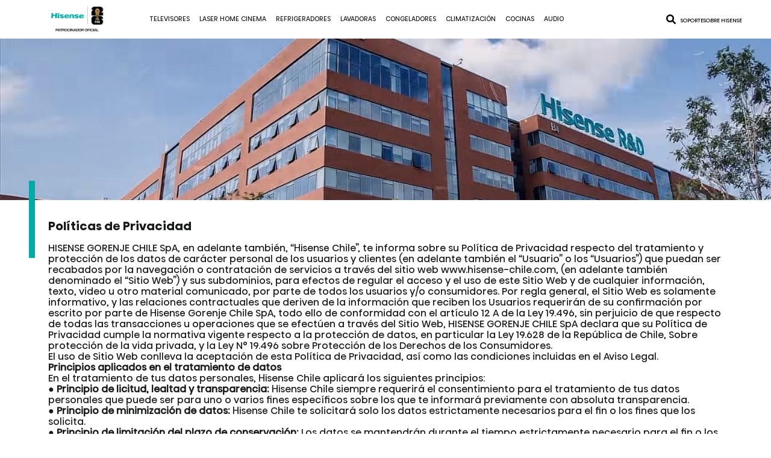

--- FILE ---
content_type: text/html; charset=UTF-8
request_url: https://hisense.cl/politica-de-privacidad/
body_size: 11212
content:
<!DOCTYPE html><html lang="es-CL"><head><meta charset="UTF-8"><meta http-equiv="X-UA-Compatible" content="IE=edge"><meta name="viewport" content="width=device-width, initial-scale=1.0"><title>Políticas de Privacidad &#8211; Hisense</title><meta name='robots' content='max-image-preview:large' /><link rel='dns-prefetch' href='//cdnjs.cloudflare.com' /><link rel='dns-prefetch' href='//cdn.jsdelivr.net' /><link rel='dns-prefetch' href='//smkts.qcart.app' /><link rel="alternate" type="application/rss+xml" title="Hisense &raquo; Políticas de Privacidad Feed de comentarios" href="https://hisense.cl/politica-de-privacidad/feed/" /><link rel='stylesheet' id='classic-theme-styles-css' href='https://hisense.cl/wp-includes/css/classic-themes.min.css' type='text/css' media='all' /><link rel='stylesheet' id='style-css' href='https://hisense.cl/wp-content/cache/autoptimize/css/autoptimize_single_bb2e04c776f487979c790a5b06449e65.css' type='text/css' media='all' /><link rel='stylesheet' id='swiper-css-css' href='https://cdnjs.cloudflare.com/ajax/libs/Swiper/8.4.7/swiper-bundle.css' type='text/css' media='all' /><link rel='stylesheet' id='fancybox-css-css' href='https://cdn.jsdelivr.net/npm/@fancyapps/ui@5.0/dist/fancybox/fancybox.css' type='text/css' media='all' /><link rel='stylesheet' id='normalize-css' href='https://cdnjs.cloudflare.com/ajax/libs/normalize/8.0.1/normalize.min.css' type='text/css' media='all' /><link rel='stylesheet' id='font-awesome-css' href='https://cdnjs.cloudflare.com/ajax/libs/font-awesome/6.1.1/css/all.min.css' type='text/css' media='all' /><link rel='stylesheet' id='css-css' href='https://hisense.cl/wp-content/cache/autoptimize/css/autoptimize_single_a3fe995fabd2c3e3795da4feffc97913.css' type='text/css' media='all' /> <script type='text/javascript' src='https://hisense.cl/wp-includes/js/jquery/jquery.min.js' id='jquery-core-js'></script> <link rel="https://api.w.org/" href="https://hisense.cl/wp-json/" /><link rel="alternate" type="application/json" href="https://hisense.cl/wp-json/wp/v2/pages/3" /><link rel="EditURI" type="application/rsd+xml" title="RSD" href="https://hisense.cl/xmlrpc.php?rsd" /><link rel="wlwmanifest" type="application/wlwmanifest+xml" href="https://hisense.cl/wp-includes/wlwmanifest.xml" /><meta name="generator" content="Hisense 6.2.8 - https://hisense.cl" /><link rel="canonical" href="https://hisense.cl/politica-de-privacidad/" /><link rel='shortlink' href='https://hisense.cl/?p=3' /><link rel="alternate" type="application/json+oembed" href="https://hisense.cl/wp-json/oembed/1.0/embed?url=https%3A%2F%2Fhisense.cl%2Fpolitica-de-privacidad%2F" /><link rel="alternate" type="text/xml+oembed" href="https://hisense.cl/wp-json/oembed/1.0/embed?url=https%3A%2F%2Fhisense.cl%2Fpolitica-de-privacidad%2F&#038;format=xml" /><style type="text/css" id="branda-admin-bar-logo">body #wpadminbar #wp-admin-bar-wp-logo > .ab-item {
	background-image: url(https://hisense.cl/wp-content/uploads/2023/05/favicon.png);
	background-repeat: no-repeat;
	background-position: 50%;
	background-size: 80%;
}
body #wpadminbar #wp-admin-bar-wp-logo > .ab-item .ab-icon:before {
	content: " ";
}</style><meta name="description" content="HISENSE GORENJE CHILE SpA, en adelante también, “Hisense Chile”, te informa sobre su Política de..."><meta name="url" content="https://hisense.cl/politica-de-privacidad/"><meta name="identifier-URL" content="https://hisense.cl/politica-de-privacidad/"><link rel="canonical" href="https://hisense.cl/politica-de-privacidad/"><meta property="og:url" content="https://hisense.cl/politica-de-privacidad/"><meta property="og:type" content="website"><meta property="og:description" content="HISENSE GORENJE CHILE SpA, en adelante también, “Hisense Chile”, te informa sobre su Política de..."><meta property="og:image" content="https://hisense.cl/wp-content/uploads/2023/04/politicaprivacidad_fondo.jpg"><link rel="shortcut icon" href="https://hisense.cl/wp-content/themes/themehisense/assets/images/favicon.png" type="image/x-icon"><link rel="icon" href="https://hisense.cl/wp-content/uploads/2023/05/favicon.png" sizes="32x32" /><link rel="icon" href="https://hisense.cl/wp-content/uploads/2023/05/favicon.png" sizes="192x192" /><link rel="apple-touch-icon" href="https://hisense.cl/wp-content/uploads/2023/05/favicon.png" /><meta name="msapplication-TileImage" content="https://hisense.cl/wp-content/uploads/2023/05/favicon.png" /><style type="text/css" id="wp-custom-css">.tab__link {
    cursor: pointer;
}

.content__pane {
    display: none;
}

.content__pane.active {
    display: block;
}

//acordeon

.accordion__collapse.show {
    display: block;
}

.accordion__link {
    cursor: pointer;
}

.accordion__collapse {
    display: none;
}

.content-srvtecnico {
    display: none;
}

.header .nav__logo {
	width: 10rem;
}</style> <script type="text/javascript" src="//script.crazyegg.com/pages/scripts/0003/2718.js" async="async" ></script> 
  <script async src="https://www.googletagmanager.com/gtag/js?id=G-ZHVSWB1DZJ"></script> <script>window.dataLayer = window.dataLayer || [];
	  function gtag(){dataLayer.push(arguments);}
	  gtag('js', new Date());

	  gtag('config', 'G-ZHVSWB1DZJ');</script>  <script>(function(w,d,s,l,i){w[l]=w[l]||[];w[l].push({'gtm.start':
	new Date().getTime(),event:'gtm.js'});var f=d.getElementsByTagName(s)[0],
	j=d.createElement(s),dl=l!='dataLayer'?'&l='+l:'';j.async=true;j.src=
	'https://www.googletagmanager.com/gtm.js?id='+i+dl;f.parentNode.insertBefore(j,f);
	})(window,document,'script','dataLayer','GTM-KXPW5P4');</script>  <noscript><iframe src="https://www.googletagmanager.com/ns.html?id=GTM-KXPW5P4"
 height="0" width="0" style="display:none;visibility:hidden"></iframe></noscript>  <script>(function(w,d,s,l,i){w[l]=w[l]||[];w[l].push({'gtm.start':
new Date().getTime(),event:'gtm.js'});var f=d.getElementsByTagName(s)[0],
j=d.createElement(s),dl=l!='dataLayer'?'&l='+l:'';j.async=true;j.src=
'https://www.googletagmanager.com/gtm.js?id='+i+dl;f.parentNode.insertBefore(j,f);
})(window,document,'script','dataLayer','GTM-N7R8JW9L');</script> </head><body class="privacy-policy page-template page-template-page-templates page-template-page-politicas-privacidad page-template-page-templatespage-politicas-privacidad-php page page-id-3 wp-custom-logo"><header class="header  header__second " id="header"><nav class="nav container"><div class="nav__logo"> <a href="https://hisense.cl/" class="custom-logo-link" rel="home"><img width="350" height="100" src="https://hisense.cl/wp-content/uploads/2025/09/cropped-logo1_Mesa-de-trabajo-1.png" class="custom-logo" alt="Hisense" decoding="async" srcset="https://hisense.cl/wp-content/uploads/2025/09/cropped-logo1_Mesa-de-trabajo-1.png 350w, https://hisense.cl/wp-content/uploads/2025/09/cropped-logo1_Mesa-de-trabajo-1-300x86.png 300w" sizes="(max-width: 350px) 100vw, 350px" /></a></div><div class="nav__menu" id="nav-menu"><ul id="menu-menu-principal" class="nav__list"><li id="menu-item-2254" class="menu-item nav__item menu-item-type-taxonomy menu-item-object-category_producto menu-item-has-children menu-item-2254"><a class="nav__link" title="Tv" href="https://hisense.cl/productos/tv/">Televisores</a><ul class="sub-menu"><li id="menu-item-5925" class="menu-item show nav__item menu-item-type-taxonomy menu-item-object-category_producto has-sub-menu menu-item-5925"><a class="nav__link" href="https://hisense.cl/productos/mini-led/">MiniLED<ul class="sub-menu"><li><div class="content" id="button-header" data-url="http://hisenseweb.appsredon.cl/productos/mini-led/"><noscript><img loading="lazy" src="https://hisense.cl/wp-content/uploads/2023/04/mini-led.jpg" alt=""></noscript><img class="lazyload" loading="lazy" src='data:image/svg+xml,%3Csvg%20xmlns=%22http://www.w3.org/2000/svg%22%20viewBox=%220%200%20210%20140%22%3E%3C/svg%3E' data-src="https://hisense.cl/wp-content/uploads/2023/04/mini-led.jpg" alt=""></div></li></ul></a></li><li id="menu-item-6229" class="menu-item nav__item menu-item-type-taxonomy menu-item-object-category_producto has-sub-menu menu-item-6229"><a class="nav__link" href="https://hisense.cl/productos/qled/">QLED<ul class="sub-menu"><li><div class="content" id="button-header" data-url="https://hisense.cl/productos/qled/"><noscript><img loading="lazy" src="https://hisense.cl/wp-content/uploads/2023/04/fhd.jpg" alt=""></noscript><img class="lazyload" loading="lazy" src='data:image/svg+xml,%3Csvg%20xmlns=%22http://www.w3.org/2000/svg%22%20viewBox=%220%200%20210%20140%22%3E%3C/svg%3E' data-src="https://hisense.cl/wp-content/uploads/2023/04/fhd.jpg" alt=""></div></li></ul></a></li><li id="menu-item-5927" class="menu-item nav__item menu-item-type-taxonomy menu-item-object-category_producto has-sub-menu menu-item-5927"><a class="nav__link" href="https://hisense.cl/productos/uhd-4k/">UHD 4K<ul class="sub-menu"><li><div class="content" id="button-header" data-url="http://hisenseweb.appsredon.cl/productos/uhd-4k/"><noscript><img loading="lazy" src="https://hisense.cl/wp-content/uploads/2023/04/uhd.jpg" alt=""></noscript><img class="lazyload" loading="lazy" src='data:image/svg+xml,%3Csvg%20xmlns=%22http://www.w3.org/2000/svg%22%20viewBox=%220%200%20210%20140%22%3E%3C/svg%3E' data-src="https://hisense.cl/wp-content/uploads/2023/04/uhd.jpg" alt=""></div></li></ul></a></li><li id="menu-item-5928" class="menu-item nav__item menu-item-type-taxonomy menu-item-object-category_producto has-sub-menu menu-item-5928"><a class="nav__link" href="https://hisense.cl/productos/fhd/">FHD<ul class="sub-menu"><li><div class="content" id="button-header" data-url="http://hisenseweb.appsredon.cl/productos/fhd/"><noscript><img loading="lazy" src="https://hisense.cl/wp-content/uploads/2023/04/fhd.jpg" alt=""></noscript><img class="lazyload" loading="lazy" src='data:image/svg+xml,%3Csvg%20xmlns=%22http://www.w3.org/2000/svg%22%20viewBox=%220%200%20210%20140%22%3E%3C/svg%3E' data-src="https://hisense.cl/wp-content/uploads/2023/04/fhd.jpg" alt=""></div></li></ul></a></li></ul></li><li id="menu-item-2243" class="menu-item nav__item menu-item-type-taxonomy menu-item-object-category_producto menu-item-has-children menu-item-2243"><a class="nav__link" title="Láser Tv" href="https://hisense.cl/productos/laser-tv/">Laser Home Cinema</a><ul class="sub-menu"><li id="menu-item-10302" class="menu-item show nav__item menu-item-type-custom menu-item-object-custom menu-item-10302"><a class="nav__link" href="https://hisense.cl/productos/laser-tv/proyector-laser-m2-pro/">Proyector M2 Pro</a></li><li id="menu-item-10303" class="menu-item show nav__item menu-item-type-custom menu-item-object-custom menu-item-10303"><a class="nav__link" href="https://hisense.cl/productos/laser-tv/proyector-laser-4k-c1/">Proyector C1</a></li><li id="menu-item-10349" class="menu-item show nav__item menu-item-type-custom menu-item-object-custom menu-item-10349"><a class="nav__link" href="https://hisense.cl/productos/laser-tv/proyector-laser-c2-ultra/">Proyector C2 Ultra</a></li></ul></li><li id="menu-item-2248" class="menu-item nav__item menu-item-type-taxonomy menu-item-object-category_producto menu-item-has-children menu-item-2248"><a class="nav__link" title="Refrigeradores" href="https://hisense.cl/productos/refrigeradores/">Refrigeradores</a><ul class="sub-menu"><li id="menu-item-6202" class="menu-item show nav__item menu-item-type-taxonomy menu-item-object-category_producto has-sub-menu menu-item-6202"><a class="nav__link" href="https://hisense.cl/productos/cross-door/">Cross Door<ul class="sub-menu"><li><div class="content" id="button-header" data-url="https://hisense.cl/productos/cross-door/"><noscript><img loading="lazy" src="https://hisense.cl/wp-content/uploads/2023/07/cross_door.jpg" alt=""></noscript><img class="lazyload" loading="lazy" src='data:image/svg+xml,%3Csvg%20xmlns=%22http://www.w3.org/2000/svg%22%20viewBox=%220%200%20210%20140%22%3E%3C/svg%3E' data-src="https://hisense.cl/wp-content/uploads/2023/07/cross_door.jpg" alt=""></div></li></ul></a></li><li id="menu-item-5930" class="menu-item nav__item menu-item-type-taxonomy menu-item-object-category_producto has-sub-menu menu-item-5930"><a class="nav__link" href="https://hisense.cl/productos/bottom-mount/">Bottom Mount<ul class="sub-menu"><li><div class="content" id="button-header" data-url="http://hisenseweb.appsredon.cl/productos/bottom-mount/"><noscript><img loading="lazy" src="https://hisense.cl/wp-content/uploads/2023/04/bottom-mount.jpg" alt=""></noscript><img class="lazyload" loading="lazy" src='data:image/svg+xml,%3Csvg%20xmlns=%22http://www.w3.org/2000/svg%22%20viewBox=%220%200%20210%20140%22%3E%3C/svg%3E' data-src="https://hisense.cl/wp-content/uploads/2023/04/bottom-mount.jpg" alt=""></div></li></ul></a></li><li id="menu-item-5929" class="menu-item nav__item menu-item-type-taxonomy menu-item-object-category_producto has-sub-menu menu-item-5929"><a class="nav__link" href="https://hisense.cl/productos/top-mount/">Top Mount<ul class="sub-menu"><li><div class="content" id="button-header" data-url="http://hisenseweb.appsredon.cl/productos/top-mount/"><noscript><img loading="lazy" src="https://hisense.cl/wp-content/uploads/2023/04/top-mount.jpg" alt=""></noscript><img class="lazyload" loading="lazy" src='data:image/svg+xml,%3Csvg%20xmlns=%22http://www.w3.org/2000/svg%22%20viewBox=%220%200%20210%20140%22%3E%3C/svg%3E' data-src="https://hisense.cl/wp-content/uploads/2023/04/top-mount.jpg" alt=""></div></li></ul></a></li><li id="menu-item-5932" class="menu-item nav__item menu-item-type-taxonomy menu-item-object-category_producto has-sub-menu menu-item-5932"><a class="nav__link" href="https://hisense.cl/productos/side-by-side/">Side by Side<ul class="sub-menu"><li><div class="content" id="button-header" data-url="http://hisenseweb.appsredon.cl/productos/side-by-side/"><noscript><img loading="lazy" src="https://hisense.cl/wp-content/uploads/2023/04/side-by-side.jpg" alt=""></noscript><img class="lazyload" loading="lazy" src='data:image/svg+xml,%3Csvg%20xmlns=%22http://www.w3.org/2000/svg%22%20viewBox=%220%200%20210%20140%22%3E%3C/svg%3E' data-src="https://hisense.cl/wp-content/uploads/2023/04/side-by-side.jpg" alt=""></div></li></ul></a></li><li id="menu-item-5933" class="menu-item nav__item menu-item-type-taxonomy menu-item-object-category_producto has-sub-menu menu-item-5933"><a class="nav__link" href="https://hisense.cl/productos/single-door/">Single Door<ul class="sub-menu"><li><div class="content" id="button-header" data-url="http://hisenseweb.appsredon.cl/productos/single-door/"><noscript><img loading="lazy" src="https://hisense.cl/wp-content/uploads/2023/07/single_door.jpg" alt=""></noscript><img class="lazyload" loading="lazy" src='data:image/svg+xml,%3Csvg%20xmlns=%22http://www.w3.org/2000/svg%22%20viewBox=%220%200%20210%20140%22%3E%3C/svg%3E' data-src="https://hisense.cl/wp-content/uploads/2023/07/single_door.jpg" alt=""></div></li></ul></a></li></ul></li><li id="menu-item-2244" class="menu-item nav__item menu-item-type-taxonomy menu-item-object-category_producto menu-item-has-children menu-item-2244"><a class="nav__link" title="Lavadoras" href="https://hisense.cl/productos/lavado/">Lavadoras</a><ul class="sub-menu"><li id="menu-item-5934" class="menu-item show nav__item menu-item-type-taxonomy menu-item-object-category_producto has-sub-menu menu-item-5934"><a class="nav__link" href="https://hisense.cl/productos/carga-frontal/">Carga Frontal<ul class="sub-menu"><li><div class="content" id="button-header" data-url="http://hisenseweb.appsredon.cl/productos/carga-frontal/"><noscript><img loading="lazy" src="https://hisense.cl/wp-content/uploads/2023/04/carga-frontal.jpg" alt=""></noscript><img class="lazyload" loading="lazy" src='data:image/svg+xml,%3Csvg%20xmlns=%22http://www.w3.org/2000/svg%22%20viewBox=%220%200%20210%20140%22%3E%3C/svg%3E' data-src="https://hisense.cl/wp-content/uploads/2023/04/carga-frontal.jpg" alt=""></div></li></ul></a></li><li id="menu-item-5936" class="menu-item nav__item menu-item-type-taxonomy menu-item-object-category_producto has-sub-menu menu-item-5936"><a class="nav__link" href="https://hisense.cl/productos/lavadora-secadora/">Lavadora / Secadora<ul class="sub-menu"><li><div class="content" id="button-header" data-url="https://hisense.cl/productos/lavadora-secadora/"><noscript><img loading="lazy" src="https://hisense.cl/wp-content/uploads/2023/04/lavadora-secadora.jpg" alt=""></noscript><img class="lazyload" loading="lazy" src='data:image/svg+xml,%3Csvg%20xmlns=%22http://www.w3.org/2000/svg%22%20viewBox=%220%200%20210%20140%22%3E%3C/svg%3E' data-src="https://hisense.cl/wp-content/uploads/2023/04/lavadora-secadora.jpg" alt=""></div></li></ul></a></li></ul></li><li id="menu-item-2240" class="menu-item nav__item menu-item-type-taxonomy menu-item-object-category_producto menu-item-has-children menu-item-2240"><a class="nav__link" title="Congeladores" href="https://hisense.cl/productos/congeladores/">Congeladores</a><ul class="sub-menu"><li id="menu-item-5937" class="menu-item show nav__item menu-item-type-taxonomy menu-item-object-category_producto has-sub-menu menu-item-5937"><a class="nav__link" href="https://hisense.cl/productos/horizontal/">Horizontal<ul class="sub-menu"><li><div class="content" id="button-header" data-url="http://hisenseweb.appsredon.cl/productos/horizontal/"><noscript><img loading="lazy" src="https://hisense.cl/wp-content/uploads/2023/04/horizontal.jpg" alt=""></noscript><img class="lazyload" loading="lazy" src='data:image/svg+xml,%3Csvg%20xmlns=%22http://www.w3.org/2000/svg%22%20viewBox=%220%200%20210%20140%22%3E%3C/svg%3E' data-src="https://hisense.cl/wp-content/uploads/2023/04/horizontal.jpg" alt=""></div></li></ul></a></li></ul></li><li id="menu-item-2237" class="menu-item nav__item menu-item-type-taxonomy menu-item-object-category_producto menu-item-has-children menu-item-2237"><a class="nav__link" title="Climatización" href="https://hisense.cl/productos/climatizacion/">Climatización</a><ul class="sub-menu"><li id="menu-item-10649" class="menu-item show nav__item menu-item-type-custom menu-item-object-custom menu-item-10649"><a class="nav__link" href="https://hisense.cl/productos/hi-vida/">Hi-Vida</a></li><li id="menu-item-6789" class="menu-item show nav__item menu-item-type-taxonomy menu-item-object-category_producto has-sub-menu menu-item-6789"><a class="nav__link" href="https://hisense.cl/productos/portatil/">Portátil<ul class="sub-menu"><li><div class="content" id="button-header" data-url="https://hisense.cl/productos/portatil/"><noscript><img loading="lazy" src="https://hisense.cl/wp-content/uploads/2024/01/AIRE-1.png" alt=""></noscript><img class="lazyload" loading="lazy" src='data:image/svg+xml,%3Csvg%20xmlns=%22http://www.w3.org/2000/svg%22%20viewBox=%220%200%20210%20140%22%3E%3C/svg%3E' data-src="https://hisense.cl/wp-content/uploads/2024/01/AIRE-1.png" alt=""></div></li></ul></a></li><li id="menu-item-6835" class="menu-item nav__item menu-item-type-taxonomy menu-item-object-category_producto has-sub-menu menu-item-6835"><a class="nav__link" href="https://hisense.cl/productos/light-commercial/">Light commercial<ul class="sub-menu"><li><div class="content" id="button-header" data-url="https://hisense.cl/productos/light-commercial/"><noscript><img loading="lazy" src="https://hisense.cl/wp-content/uploads/2023/10/ACT-18UR4SAC5.jpg" alt=""></noscript><img class="lazyload" loading="lazy" src='data:image/svg+xml,%3Csvg%20xmlns=%22http://www.w3.org/2000/svg%22%20viewBox=%220%200%20210%20140%22%3E%3C/svg%3E' data-src="https://hisense.cl/wp-content/uploads/2023/10/ACT-18UR4SAC5.jpg" alt=""></div></li></ul></a></li></ul></li><li id="menu-item-2239" class="menu-item nav__item menu-item-type-taxonomy menu-item-object-category_producto menu-item-has-children menu-item-2239"><a class="nav__link" title="Cocinas" href="https://hisense.cl/productos/cocinas/">Cocinas</a><ul class="sub-menu"><li id="menu-item-5923" class="menu-item show nav__item menu-item-type-taxonomy menu-item-object-category_producto has-sub-menu menu-item-5923"><a class="nav__link" href="https://hisense.cl/productos/campana/">Campana<ul class="sub-menu"><li><div class="content" id="button-header" data-url="http://hisenseweb.appsredon.cl/"><noscript><img loading="lazy" src="https://hisense.cl/wp-content/uploads/2023/05/campana.jpg" alt=""></noscript><img class="lazyload" loading="lazy" src='data:image/svg+xml,%3Csvg%20xmlns=%22http://www.w3.org/2000/svg%22%20viewBox=%220%200%20210%20140%22%3E%3C/svg%3E' data-src="https://hisense.cl/wp-content/uploads/2023/05/campana.jpg" alt=""></div></li></ul></a></li><li id="menu-item-5924" class="menu-item nav__item menu-item-type-taxonomy menu-item-object-category_producto has-sub-menu menu-item-5924"><a class="nav__link" href="https://hisense.cl/productos/encimera/">Encimera<ul class="sub-menu"><li><div class="content" id="button-header" data-url="http://hisenseweb.appsredon.cl/"><noscript><img loading="lazy" src="https://hisense.cl/wp-content/uploads/2023/05/encimera.jpg" alt=""></noscript><img class="lazyload" loading="lazy" src='data:image/svg+xml,%3Csvg%20xmlns=%22http://www.w3.org/2000/svg%22%20viewBox=%220%200%20210%20140%22%3E%3C/svg%3E' data-src="https://hisense.cl/wp-content/uploads/2023/05/encimera.jpg" alt=""></div></li></ul></a></li></ul></li><li id="menu-item-2236" class="menu-item nav__item menu-item-type-taxonomy menu-item-object-category_producto menu-item-has-children menu-item-2236"><a class="nav__link" title="Audio" href="https://hisense.cl/productos/audio/">Audio</a><ul class="sub-menu"><li id="menu-item-5940" class="menu-item show nav__item menu-item-type-taxonomy menu-item-object-category_producto has-sub-menu menu-item-5940"><a class="nav__link" href="https://hisense.cl/productos/soundbar/">SoundBar<ul class="sub-menu"><li><div class="content" id="button-header" data-url="http://hisenseweb.appsredon.cl/productos/audio/"><noscript><img loading="lazy" src="https://hisense.cl/wp-content/uploads/2023/05/sound_bar.jpg" alt=""></noscript><img class="lazyload" loading="lazy" src='data:image/svg+xml,%3Csvg%20xmlns=%22http://www.w3.org/2000/svg%22%20viewBox=%220%200%20210%20140%22%3E%3C/svg%3E' data-src="https://hisense.cl/wp-content/uploads/2023/05/sound_bar.jpg" alt=""></div></li></ul></a></li></ul></li></ul><ul id="menu-menu-secondary-1" class="nav__btn__list__responsive"><li class="menu-item menu-item-type-post_type menu-item-object-page menu-item-2578"><a href="https://hisense.cl/servicio-tecnico/">Soporte</a></li><li class="menu-item menu-item-type-post_type menu-item-object-page menu-item-2579"><a href="https://hisense.cl/sobre-hisense/">Sobre Hisense</a></li></ul></div><div class="nav__btns"> <i id="search-icon" class="fa-solid fa-magnifying-glass"></i><ul id="menu-menu-secondary" class="nav__btn__list"><li id="menu-item-2578" class="menu-item menu-item-type-post_type menu-item-object-page menu-item-2578"><a href="https://hisense.cl/servicio-tecnico/">Soporte</a></li><li id="menu-item-2579" class="menu-item menu-item-type-post_type menu-item-object-page menu-item-2579"><a href="https://hisense.cl/sobre-hisense/">Sobre Hisense</a></li></ul> <i class="fa-solid fa-bars nav__toggle" id="nav-toggle"></i></div></nav><form role="search" method="get" id="search-modal" class="search__form hidden" action="https://hisense.cl/"> <input name="s" id="s" type="search" placeholder="Buscar" value=""  title="Buscar"></form></header><main class="main" id="main"><section class="banner" id="banner"><div class="banner__container"> <picture class="banner__image"> <noscript><img width="1920" height="401" src="https://hisense.cl/wp-content/uploads/2023/04/politicaprivacidad_fondo.jpg" class="attachment-post-thumbnails size-post-thumbnails wp-post-image" alt="" decoding="async" srcset="https://hisense.cl/wp-content/uploads/2023/04/politicaprivacidad_fondo.jpg 1920w, https://hisense.cl/wp-content/uploads/2023/04/politicaprivacidad_fondo-300x63.jpg 300w, https://hisense.cl/wp-content/uploads/2023/04/politicaprivacidad_fondo-1024x214.jpg 1024w, https://hisense.cl/wp-content/uploads/2023/04/politicaprivacidad_fondo-768x160.jpg 768w, https://hisense.cl/wp-content/uploads/2023/04/politicaprivacidad_fondo-1536x321.jpg 1536w" sizes="(max-width: 1920px) 100vw, 1920px" /></noscript><img width="1920" height="401" src='data:image/svg+xml,%3Csvg%20xmlns=%22http://www.w3.org/2000/svg%22%20viewBox=%220%200%201920%20401%22%3E%3C/svg%3E' data-src="https://hisense.cl/wp-content/uploads/2023/04/politicaprivacidad_fondo.jpg" class="lazyload attachment-post-thumbnails size-post-thumbnails wp-post-image" alt="" decoding="async" data-srcset="https://hisense.cl/wp-content/uploads/2023/04/politicaprivacidad_fondo.jpg 1920w, https://hisense.cl/wp-content/uploads/2023/04/politicaprivacidad_fondo-300x63.jpg 300w, https://hisense.cl/wp-content/uploads/2023/04/politicaprivacidad_fondo-1024x214.jpg 1024w, https://hisense.cl/wp-content/uploads/2023/04/politicaprivacidad_fondo-768x160.jpg 768w, https://hisense.cl/wp-content/uploads/2023/04/politicaprivacidad_fondo-1536x321.jpg 1536w" data-sizes="(max-width: 1920px) 100vw, 1920px" /> </picture></div></section><section class="content" id="content"><div class="content__container container"><h2 class="title">Políticas de Privacidad</h2><p>HISENSE GORENJE CHILE SpA, en adelante también, “Hisense Chile”, te informa sobre su Política de Privacidad respecto del tratamiento y protección de los datos de carácter personal de los usuarios y clientes (en adelante también el “Usuario” o los “Usuarios”) que puedan ser recabados por la navegación o contratación de servicios a través del sitio web www.hisense-chile.com, (en adelante también denominado el “Sitio Web”) y sus subdominios, para efectos de regular el acceso y el uso de este Sitio Web y de cualquier información, texto, video u otro material comunicado, por parte de todos los usuarios y/o consumidores. Por regla general, el Sitio Web es solamente informativo, y las relaciones contractuales que deriven de la información que reciben los Usuarios requerirán de su confirmación por escrito por parte de Hisense Gorenje Chile SpA, todo ello de conformidad con el artículo 12 A de la Ley 19.496, sin perjuicio de que respecto de todas las transacciones u operaciones que se efectúen a través del Sitio Web, HISENSE GORENJE CHILE SpA declara que su Política de Privacidad cumple la normativa vigente respecto a la protección de datos, en particular la Ley 19.628 de la República de Chile, Sobre protección de la vida privada, y la Ley N° 19.496 sobre Protección de los Derechos de los Consumidores.</p><p>El uso de Sitio Web conlleva la aceptación de esta Política de Privacidad, así como las condiciones incluidas en el Aviso Legal.</p><p><strong>Principios aplicados en el tratamiento de datos</strong><br>En el tratamiento de tus datos personales, Hisense Chile aplicará los siguientes principios:</p><p><strong>● Principio de licitud, lealtad y transparencia: </strong>Hisense Chile siempre requerirá el consentimiento para el tratamiento de tus datos personales que puede ser para uno o varios fines específicos sobre los que te informará previamente con absoluta transparencia.</p><p>● <strong>Principio de minimización de datos:</strong> Hisense Chile te solicitará solo los datos estrictamente necesarios para el fin o los fines que los solicita.</p><p>● <strong>Principio de limitación del plazo de conservación: </strong>Los datos se mantendrán durante el tiempo estrictamente necesario para el fin o los fines del tratamiento. En el caso de suscripciones, Hisense Chile revisará periódicamente las listas y eliminará aquellos registros inactivos durante un tiempo considerable. No se almacenarán y utilizarán datos o información cuya tenencia se presenta ajena a una finalidad específica.</p><p>● <strong>Principio de integridad y confidencialidad: </strong>Tus datos serán tratados de tal manera que su seguridad, confidencialidad e integridad está garantizada. Debes saber que</p><p>Hisense Chile toma las precauciones necesarias para evitar el acceso no autorizado o uso indebido de los datos de sus usuarios por parte de terceros.</p><p><strong>Obtención de datos personales</strong><br>Para navegar por www.hisense-chile.com no es necesario que facilites ningún dato personal. Los casos en los que sí proporcionas tus datos personales son los siguientes:</p><p>● Al contactar a través de los formularios de ventas o enviar un correo electrónico.</p><p>● Al realizar un comentario en un artículo o página.</p><p>● Al inscribirte en un formulario de suscripción o un boletín que Hisense Chile gestiona con Mailchimp.</p><p><strong>Tus derechos</strong><br>Hisense Chile te informa que sobre tus datos personales tienes derecho a:</p><p>● Solicitar el acceso a los datos almacenados.</p><p>● Solicitar una rectificación o la cancelación.</p><p>● Solicitar la limitación de su tratamiento.</p><p>● Oponerte al tratamiento.</p><p>El ejercicio de estos derechos es personal y por tanto debe ser ejercido directamente por el interesado, solicitándolo directamente a Hisense Chile, lo que significa que cualquier cliente, suscriptor o colaborador que haya facilitado sus datos en algún momento puede dirigirse a Hisense Chile y pedir información sobre los datos que tiene almacenados y cómo los ha obtenido, solicitar la rectificación de los mismos, oponerse al tratamiento, limitar su uso o solicitar la cancelación de esos datos en los ficheros de Hisense Chile.</p><p>Para ejercitar tus derechos de acceso, rectificación, cancelación, y oposición tienes que enviarnos tu solicitud a marketing.cl@hisense.com junto con una prueba válida en derecho como una fotocopia de documento legal (cédula de identidad, pasaporte o equivalente) acreditando tu identidad.</p><p>Tienes derecho a la tutela judicial efectiva y a presentar una reclamación ante la autoridad competente, si consideras que el tratamiento de datos personales que te conciernen infringe la Ley N°19.628, ante los Juzgados Civiles de Letras Competentes según establece la legislación chilena.</p><p><strong>Finalidad del tratamiento de datos personales</strong><br>Cuando te conectas al sitio Web para mandar un correo a Hisense Chile, te suscribes a su boletín o realizas una contratación, estás facilitando información de carácter personal. Esta información puede incluir datos de carácter personal como pueden ser tu dirección IP, nombre y apellidos, dirección física, dirección de correo electrónico, número de teléfono, y otra información. Al facilitar esta información, das tu consentimiento para que tu información sea recopilada, utilizada, gestionada y almacenada por Hisense Chile a través de su sitio web www.hisense-chile.com, como se describe en el Aviso Legal y en la presente Política de Privacidad.</p><p>Los datos personales y la finalidad del tratamiento por parte de Hisense Chile son diferentes según el sistema de captura de información:</p><p>● <strong>Formularios de ventas: </strong>Hisense Chile solicita datos personales entre los que pueden estar: Nombre y apellidos, dirección de correo electrónico, número de teléfono y dirección de tu sitio Web con la finalidad de responder a tus consultas. Por ejemplo, Hisense Chile utiliza esos datos para dar respuesta a tus mensajes, dudas, quejas, comentarios o inquietudes que puedas tener relativas a la información incluida en el sitio Web, los servicios que se prestan a través del sitio Web, el tratamiento de tus datos personales, cuestiones referentes a los textos legales incluidos en el sitio Web, así como cualquier otra consulta que puedas tener y que no esté sujeta a las condiciones del sitio Web o de la contratación.</p><p>●<strong> Formularios de suscripción a contenidos: </strong>Hisense Chile solicita los siguientes datos personales: Nombre y apellidos, dirección de correo electrónico, número de teléfono y dirección de tu sitio web para gestionar la lista de suscripciones, enviar boletines, promociones y ofertas especiales.</p><p>Existen otras finalidades por las que Hisense Chile trata tus datos personales:</p><p>● Para garantizar el cumplimiento de las condiciones recogidas en el Aviso Legal y en la ley aplicable. Esto puede incluir el desarrollo de herramientas y algoritmos que ayuden a este sitio Web a garantizar la confidencialidad de los datos personales que recoge.</p><p>● Para apoyar y mejorar los servicios que ofrece este sitio Web.</p><p>● Para analizar la navegación. Hisense Chile recoge otros datos no identificativos que se obtienen mediante el uso de cookies que se descargan en tu ordenador cuando navegas por el sitio Web.</p><p>● Para gestionar las redes sociales. Hisense Chile tiene presencia en redes sociales. Si te haces seguidor en las redes sociales de Hisense Chile el tratamiento de los datos personales se regirá por este apartado, así como por aquellas condiciones de uso, políticas de privacidad y normativas de acceso que pertenezcan a la red social que proceda en cada caso y que has aceptado previamente.</p><p>Hisense Chile tratará tus datos personales con la finalidad de administrar correctamente su presencia en la red social, informarte de sus actividades, productos o servicios, así como para cualquier otra finalidad que las normativas de las redes sociales permitan.</p><p>En ningún caso Hisense Chile utilizará los perfiles de seguidores en redes sociales para enviar publicidad de manera individual.</p><p><strong>Seguridad de los datos personales</strong><br>Para proteger tus datos personales, Hisense Chile toma todas las precauciones razonables y sigue las mejores prácticas de la industria para evitar su pérdida, mal uso, acceso indebido, divulgación, alteración o destrucción de los mismos.</p><p>La seguridad de tus datos está garantizada según estándares profesionales de mercado, ya que se toman todas las medidas de seguridad necesarias para ello.</p><p><strong>Contenido de otros sitios web</strong><br>Las páginas de este Sitio Web pueden incluir contenido incrustado (por ejemplo, vídeos, imágenes, artículos, etc.). El contenido incrustado de otras web se comporta exactamente de la misma manera que si hubieras visitado la otra web.</p><p>Estos sitios Web pueden recopilar datos sobre ti, utilizar cookies, incrustar un código de seguimiento adicional de terceros, y supervisar tu interacción usando este código.</p><p><strong>Política de Cookies</strong><br>Para que este Sitio Web funcione correctamente necesita utilizar cookies, que es una información que se almacena en tu navegador web. Las cookies se asocian únicamente a un usuario anónimo y su ordenador y no proporcionan referencias que permitan deducir datos personales del usuario. La utilización del presente sitio web por su parte, implica que presta su consentimiento expreso e inequívoco a la utilización de cookies. Su utilidad es que la web sea capaz de recordar su visita cuando vuelva a navegar por esa página. Las cookies suelen almacenar información de carácter técnico, personalización de contenidos, estadísticas de uso, enlaces a redes sociales, etc. El objetivo de la cookie es adaptar el contenido de la web a su perfil y necesidades, sin cookies los servicios ofrecidos por cualquier página se verían mermados notablemente.</p><p>En este punto, favor revisar igualmente las Políticas de Cookies de Google: https://policies.google.com/technologies/cookies?hl=es-419#types-of-cookies.</p><p>Respecto al uso de Cookies por el Sitio Web, Hisense Chile respeta igualmente los requisitos establecidos en la Ley 19.628 de la República de Chile, sobre protección de la vida privada respecto al tratamiento de datos personales de acuerdo a las directrices generales de esta Política de Privacidad.</p><p><strong>Legitimación para el tratamiento de datos</strong><br>La base legal para el tratamiento de tus datos es: el consentimiento.</p><p>Para contactar con Hisense Chile, suscribirte a un boletín o realizar comentarios en este sitio Web tienes que aceptar la presente Política de Privacidad.</p><p><strong>Conservación de datos personales</strong><br>Los datos personales que proporciones a Hisense Chile se conservarán hasta que solicites su supresión, sin perjuicio de lo señalado en materia de principios aplicados en el tratamiento de datos anteriormente.</p><p><strong>Destinatarios de datos personales</strong><br>● Mailchimp The Rocket Science Group LLC d/b/a, con domicilio en EEUU. Encontrarás más información en: https://mailchimp.com The Rocket Science Group LLC d/b/a trata los datos con la finalidad de prestar sus servicios de email a Hisense Chile.</p><p>● Google Analytics es un servicio de analítica web prestado por Google, Inc., una compañía de Delaware cuya oficina principal está en 1600 Amphitheatre Parkway, Mountain View (California), CA 94043, Estados Unidos (“Google”). Encontrarás más información en: https://analytics.google.com Google Analytics utiliza “cookies”, que son archivos de texto ubicados en tu ordenador, para ayudar a Hisense Chile a analizar el uso que hacen los usuarios del sitio Web. La información que genera la cookie acerca del uso del sitio Web (incluyendo tu dirección IP) será directamente transmitida y archivada por Google en los servidores de Estados Unidos.</p><p>También puedes ver una lista de los tipos de cookies que utiliza Google y sus colaboradores y toda la información relativa al uso que hacen de cookies publicitarias.</p><p><strong>Navegación Web</strong><br>Al navegar por www.hisense.cl se pueden recoger datos no identificativos, que pueden incluir, la dirección IP, geolocalización, un registro de cómo se utilizan los servicios y sitios, hábitos de navegación y otros datos que no pueden ser utilizados para identificarte.</p><p>El sitio Web utiliza los siguientes servicios de análisis de terceros:</p><p>● Google Analytics</p><p>● Facebook Pixel</p><p>● Redes sociales: Cada red social utiliza sus propias cookies para que usted pueda</p><p>pinchar en botones del tipo Me gusta o Compartir.</p><p>Hisense Chile utiliza la información obtenida para obtener datos estadísticos, analizar tendencias, administrar el sitio, estudiar patrones de navegación y para recopilar información demográfica.</p><p><strong>Exactitud y veracidad de los datos personales</strong><br>Te comprometes a que los datos facilitados a Hisense Chile sean correctos, completos, exactos y vigentes, así como a mantenerlos debidamente actualizados.</p><p>Como Usuario del sitio Web eres el único responsable de la veracidad y corrección de los datos que remitas al sitio exonerando a Hisense Chile de cualquier responsabilidad al respecto.</p><p><strong>Aceptación y consentimiento</strong><br>Como Usuario del Sitio Web declaras haber sido informado de las condiciones sobre protección de datos de carácter personal, aceptas y consientes el tratamiento de los mismos por parte de Hisense Chile en la forma y para las finalidades indicadas en esta Política de Privacidad.</p><p>Es lícito el tratamiento de los datos personales que le conciernen al Usuario cuando otorgue su consentimiento para ello o lo autorice la ley.</p><p>El Usuario declara que su consentimiento es libre e informado, y se otorga en forma previa al tratamiento y es específico en cuanto a su finalidad o finalidades, realizándose a través de un medio electrónico que supone un acto afirmativo que dé cuenta con claridad de la voluntad del mismo.</p><p><strong>Revocabilidad</strong><br>Para ejercitar tus derechos de acceso, rectificación, cancelación, portabilidad y oposición tienes que enviar un correo electrónico a marketing.cl@hisense.com junto con la prueba</p><p>válida en derecho como una fotocopia de su documento de identidad legal (cédula de identidad, pasaporte o documento afín).</p><p>El ejercicio de sus derechos no incluye ningún dato que Hisense Chile esté obligado a conservar con fines administrativos, legales o de seguridad.</p><p><strong>Cambios en la Política de Privacidad</strong><br>Hisense Chile se reserva el derecho a modificar la presente Política de Privacidad para adaptarla a novedades legislativas o jurisprudenciales en Chile, así como a prácticas de la industria.</p><p>Estas políticas estarán vigentes hasta que sean modificadas por otras debidamente publicadas.</p><p><strong>Responsable de Datos y Representante Legal</strong><br>Hisense Gorenje Chile SpA, RUT 76.517.759-6, es responsable de sus datos personales. El representante legal es don Gabriel Ignacio Avilés Arias, ambos se encuentran domiciliados para estos efectos en Cerro El Plomo N°6.000, oficina 303, Las Condes, Santiago, Región Metropolitana, Chile.</p></div></section></main> <button class="scroll__top__btn hidden"> <svg xmlns="http://www.w3.org/2000/svg" viewBox="0 0 122.06 76.63"> <path
 d="M0,60.79C20.28,40.51,40.75,20.03,60.79,0c20.38,20.38,40.93,40.93,61.28,61.28-4.31,4.17-9.39,9.07-14.4,13.91-14.68-14.71-30.04-30.11-45.72-45.82-16.07,16.15-31.5,31.67-47.02,47.27-5.36-5.69-10.13-10.75-14.93-15.85Z" /> </svg> </button><footer class="footer" id="footer"><div class="footer__container container"><div class="footer__sobre"><h2 class="title">Sobre Hisense</h2><ul id="menu-menu-about" class="nav__list"><li id="menu-item-2233" class="menu-item menu-item-type-post_type menu-item-object-page menu-item-2233"><a href="https://hisense.cl/servicio-tecnico/">Soporte</a></li><li id="menu-item-7729" class="menu-item menu-item-type-custom menu-item-object-custom menu-item-7729"><a href="https://sites.google.com/view/soporte-hisense/inicio">Actualización de software</a></li><li id="menu-item-10944" class="menu-item menu-item-type-custom menu-item-object-custom menu-item-10944"><a href="https://sites.google.com/view/equipos-de-alcance-reducido">Equipos de Alcance Reducido</a></li></ul></div><div class="footer__category"><h2 class="title">Categorías</h2><ul id="menu-menu-category" class="nav__list"><li id="menu-item-2260" class="menu-item menu-item-type-taxonomy menu-item-object-category_producto menu-item-2260"><a href="https://hisense.cl/productos/audio/">Audio</a></li><li id="menu-item-2261" class="menu-item menu-item-type-taxonomy menu-item-object-category_producto menu-item-2261"><a href="https://hisense.cl/productos/climatizacion/">Climatización</a></li><li id="menu-item-2263" class="menu-item menu-item-type-taxonomy menu-item-object-category_producto menu-item-2263"><a href="https://hisense.cl/productos/cocinas/">Cocinas</a></li><li id="menu-item-2264" class="menu-item menu-item-type-taxonomy menu-item-object-category_producto menu-item-2264"><a href="https://hisense.cl/productos/congeladores/">Congeladores</a></li><li id="menu-item-2267" class="menu-item menu-item-type-taxonomy menu-item-object-category_producto menu-item-2267"><a href="https://hisense.cl/productos/laser-tv/">Laser Home Cinema</a></li><li id="menu-item-2268" class="menu-item menu-item-type-taxonomy menu-item-object-category_producto menu-item-2268"><a href="https://hisense.cl/productos/lavado/">Lavado</a></li><li id="menu-item-2272" class="menu-item menu-item-type-taxonomy menu-item-object-category_producto menu-item-2272"><a href="https://hisense.cl/productos/refrigeradores/">Refrigeradores</a></li><li id="menu-item-2284" class="menu-item menu-item-type-taxonomy menu-item-object-category_producto menu-item-2284"><a href="https://hisense.cl/productos/tv/">Tv</a></li></ul></div><div class="footer__terminos"><ul id="menu-menu-footer" class="nav__list"><li id="menu-item-2230" class="menu-item menu-item-type-post_type menu-item-object-page menu-item-2230"><a href="https://hisense.cl/terminos-y-condiciones/">Términos y Condiciones</a></li><li id="menu-item-1918" class="menu-item menu-item-type-post_type menu-item-object-page menu-item-privacy-policy current-menu-item page_item page-item-3 current_page_item menu-item-1918"><a rel="privacy-policy" href="https://hisense.cl/politica-de-privacidad/" aria-current="page">Políticas de Privacidad</a></li></ul></div><div class="footer__rs"> <a href="https://www.facebook.com/hisensechile?mibextid=LQQJ4d"><i class="fa-brands fa-facebook-f"></i></a> <a href="https://www.instagram.com/hisensechile/"><i class="fa-brands fa-instagram"></i></a> <a href="https://twitter.com/HisenseIntl"><i class="fa-brands fa-twitter"></i></a> <a href="https://www.youtube.com/channel/UCVWVvaRqISdaosM65yVKCPg"><i class="fa-brands fa-youtube"></i></a> <a href="https://wa.me/56932535821"><i class="fa-brands fa-whatsapp"></i></a></div></div><div class="container"><div class="footer__image"><div class="image__logo"> <noscript><img src="https://hisense.cl/wp-content/themes/themehisense/assets/images/logo.png" alt="" /></noscript><img class="lazyload" src='data:image/svg+xml,%3Csvg%20xmlns=%22http://www.w3.org/2000/svg%22%20viewBox=%220%200%20210%20140%22%3E%3C/svg%3E' data-src="https://hisense.cl/wp-content/themes/themehisense/assets/images/logo.png" alt="" /></div><p class="image__text"></p> <span class="dr">© 2025 Hisense Chile</span></div></div></footer> <noscript><style>.lazyload{display:none;}</style></noscript><script data-noptimize="1">window.lazySizesConfig=window.lazySizesConfig||{};window.lazySizesConfig.loadMode=1;</script><script async data-noptimize="1" src='https://hisense.cl/wp-content/plugins/autoptimize/classes/external/js/lazysizes.min.js'></script><script type='text/javascript' defer src='https://cdnjs.cloudflare.com/ajax/libs/jquery/3.6.3/jquery.min.js' id='jjquery-js'></script> <script type='text/javascript' defer src='https://cdnjs.cloudflare.com/ajax/libs/Swiper/8.4.7/swiper-bundle.min.js' id='swiper-js-js'></script> <script type='text/javascript' defer src='https://cdn.jsdelivr.net/npm/@fancyapps/ui@5.0/dist/fancybox/fancybox.umd.js' id='fancybox-js-js'></script> <script type="module" src="https://hisense.cl/wp-content/themes/themehisense/assets/js/scripts.js" defer="defer"></script><script type='text/javascript' src='https://smkts.qcart.app/sdk.js' id='smkts-sdk-js'></script> <script>(function(){let kcckey = 'kcccount';let pidkey = 'kccpid';let urlpatt = 'https://hisense.cl?download={download}&kccpid={in_post}&kcccount={url}';let aclass = 'count';let q_symbol_alts__fn = function(url){return url.replace( /[?]/g, '__QUESTION__' ).replace( /[&]/g, '__AMPERSAND__' );};document.addEventListener( 'mouseover', function( ev ){let a = ev.target;if( 'A' !== a.tagName || a.href.indexOf( kcckey ) === -1 )return;let realurl = a.href.match( new RegExp( kcckey +'=(.*)' ) )[1];if( realurl ){if( parseInt( realurl ) )realurl = '/#download'+ realurl;a.dataset.kccurl = a.href.replace( realurl, q_symbol_alts__fn(realurl) );a.href = realurl;}});let clickEventHandler = function( ev ){let a = ev.target;if( 'A' !== ev.target.tagName )return;if( a.dataset.kccurl ){a.href = a.dataset.kccurl;return;}let href = a.href;if( href.indexOf( kcckey ) !== -1 ){let url = href.match( new RegExp( kcckey +'=(.*)' ) )[1];if( url ){if( !! parseInt(url) )url = '/#download'+ url;a.href = url;a.dataset.kccurl = href.replace( url, q_symbol_alts__fn(url) );}}else if( a.classList.contains( aclass ) ){let pid = a.dataset[ pidkey ] || '';let kccurl;kccurl = urlpatt.replace( '{in_post}', pid );kccurl = kccurl.replace( '{download}', ( a.dataset.kccdownload ? 1 : '' ) );kccurl = kccurl.replace( '{url}', q_symbol_alts__fn( href ) );a.dataset.kccurl = kccurl;}a.dataset.kccurl && ( a.href = a.dataset.kccurl );};document.addEventListener( 'click', clickEventHandler );document.addEventListener( 'mousedown', clickEventHandler );document.addEventListener( 'contextmenu ', clickEventHandler );})();</script> <script defer src="https://hisense.cl/wp-content/cache/autoptimize/js/autoptimize_a082546c887d81a6e0189b4f2b56ae44.js"></script></body></html>

--- FILE ---
content_type: text/css
request_url: https://hisense.cl/wp-content/cache/autoptimize/css/autoptimize_single_bb2e04c776f487979c790a5b06449e65.css
body_size: 313
content:
/*!
    Theme Name: HisenseTheme
    Theme URI: https://hisense.cl/
    Author: Jahir Velasquez G. - julvervelasquez@gmail.com
    Description: Tema ofrece amplio nivel de diseño responsive y personalizado.
    Version: 1.0.0
    License: GNU General Public License v2 or later
    License URI: http://www.gnu.org/licenses/gpl-2.0.html
    Tags: one-column, two-columns, right-sidebar, flexible-header, accessibility-ready, custom-colors, custom-header, custom-menu, custom-logo, editor-style, featured-images, footer-widgets, post-formats, rtl-language-support, sticky-post, theme-options, threaded-comments, translation-ready
    Text Domain: hs
*/

--- FILE ---
content_type: text/css
request_url: https://hisense.cl/wp-content/cache/autoptimize/css/autoptimize_single_a3fe995fabd2c3e3795da4feffc97913.css
body_size: 10570
content:
@charset "UTF-8";*{-webkit-box-sizing:border-box;box-sizing:border-box;padding:0;margin:0}html{scroll-behavior:smooth;font-size:16px}@media screen and (min-width:1500px){html{font-size:24px}}body,button,input,textarea{font-family:var(--body-font);font-size:16px}body{color:var(--text-color);background-color:var(--body-color);-webkit-transition:.4s;transition:.4s;-webkit-font-smoothing:antialiased}button{cursor:pointer;border:none;outline:none}h1,h2,h3,h4{color:var(--black-color);font-weight:var(--font-bold);font-family:"HisenseAlfabet Bold",sans-serif;font-size:.875rem}ul{list-style:none;margin:0;padding:0}a{text-decoration:none}img,video{max-width:100%;height:auto;vertical-align:bottom}::-moz-selection{background:var(--first-color);color:#fff}::selection{background:var(--first-color);color:#fff}@font-face{font-family:"HisenseAlfabet Light";src:url(//hisense.cl/wp-content/themes/themehisense/assets/css/../fonts/HisenseAlfabet-Light.woff2) format("woff2"),url(//hisense.cl/wp-content/themes/themehisense/assets/css/../fonts/HisenseAlfabet-Light.woff) format("woff");font-weight:300;font-style:normal;font-display:swap}@font-face{font-family:"HisenseAlfabet Regular";src:url(//hisense.cl/wp-content/themes/themehisense/assets/css/../fonts/HisenseAlfabet-Regular.woff2) format("woff2"),url(//hisense.cl/wp-content/themes/themehisense/assets/css/../fonts/HisenseAlfabet-Regular.woff) format("woff");font-weight:400;font-style:normal;font-display:swap}@font-face{font-family:"HisenseAlfabet Medium";src:url(//hisense.cl/wp-content/themes/themehisense/assets/css/../fonts/HisenseAlfabet-Medium.woff2) format("woff2"),url(//hisense.cl/wp-content/themes/themehisense/assets/css/../fonts/HisenseAlfabet-Medium.woff) format("woff");font-weight:500;font-style:normal;font-display:swap}@font-face{font-family:"HisenseAlfabet Bold";src:url(//hisense.cl/wp-content/themes/themehisense/assets/css/../fonts/HisenseAlfabet-Bold.woff2) format("woff2"),url(//hisense.cl/wp-content/themes/themehisense/assets/css/../fonts/HisenseAlfabet-Bold.woff) format("woff");font-weight:700;font-style:normal;font-display:swap}:root{--header-height:4rem;--hue:179;--first-color:#00aaa6;--first-color-alt:hsl(var(--hue),100%,40%);--first-color-light:hsl(var(--hue),100%,76%);--first-color-lighten:hsl(var(--hue),100%,92%);--title-color:hsl(var(--hue),4%,10%);--title-color-light:hsl(var(--hue),0%,100%);--text-color:#9ea3ae;--text-color-light:hsl(var(--hue),0%,100%);--body-color:hsl(var(--hue),0%,100%);--body-color-dark:hsl(var(--hue),0%,0%);--white-color:#fff;--black-color:#000;--body-font:"HisenseAlfabet Regular",sans-serif;--font-light:300;--font-regular:400;--font-medium:500;--font-semibold:600;--font-bold:700;--font-extrabold:800;--font-black:900;--mb-0-25:.25rem;--mb-0-5:.5rem;--mb-0-75:.75rem;--mb-1:1rem;--mb-1-5:1.5rem;--mb-2:2rem;--mb-2-5:2.5rem;--z-tooltip:10;--z-fixed:100;--border-radius:35px}.container{margin-left:2rem;margin-right:2rem}.flex{display:-webkit-box;display:-ms-flexbox;display:flex}.main{margin-top:var(--header-height)}@media screen and (min-width:768px){.container{margin-left:3rem;margin-right:3rem}}.line__edge{margin:auto;width:85%;height:2px;display:block;background-color:var(--first-color)}.hide{display:none !important}.show{display:inline-block !important}.hidden{visibility:hidden;opacity:0}[id]{scroll-margin-top:2rem}.scroll__top__btn{position:fixed;z-index:99;bottom:1rem;right:1rem;width:2rem;height:2rem;background-color:transparent;cursor:pointer;outline:0;border:0;-webkit-transition:all .3s ease-out;transition:all .3s ease-out;display:-webkit-box;display:-ms-flexbox;display:flex;-webkit-box-align:center;-ms-flex-align:center;align-items:center;-webkit-box-pack:center;-ms-flex-pack:center;justify-content:center;border-radius:50%;border:1px solid var(--first-color)}.scroll__top__btn svg{width:.875rem;height:.875rem;line-height:1rem;fill:var(--first-color)}.scroll__top__btn:hover{background-color:var(--first-color)}.scroll__top__btn:hover svg{fill:var(--body-color)}.admin-bar header{top:32px}@media screen and (max-width:782px){.admin-bar header{top:46px}}#search-icon{cursor:pointer;color:var(--title-color-light);margin-right:var(--mb-0-5)}#search-icon:hover{color:var(--first-color)}#search-modal{position:fixed;top:0;left:0;width:100%;height:100%;background-color:rgba(0,0,0,.5);display:-webkit-box;display:-ms-flexbox;display:flex;-webkit-box-pack:center;-ms-flex-pack:center;justify-content:center;-webkit-box-align:center;-ms-flex-align:center;align-items:center}#search-modal input[type=search]{background-color:rgba(0,0,0,.8) !important;padding:var(--mb-0-5);color:var(--title-color-light);border:0;font-size:1rem;opacity:1;font-weight:var(--font-medium)}.iframe-container{position:relative;overflow:hidden;width:100%;height:0;padding-bottom:56.25%;margin:var(--mb-1) 0}@media screen and (max-width:968px){.iframe-container{margin:calc(var(--mb-2)*2) 0}}.iframe-container iframe{position:absolute;width:100%;height:100%;top:0;left:0}.header{width:100%;position:fixed;z-index:9999;top:0;left:0;-webkit-transition:.4s;transition:.4s}.header .nav{height:var(--header-height);display:-webkit-box;display:-ms-flexbox;display:flex;-webkit-box-pack:justify;-ms-flex-pack:justify;justify-content:space-between;-webkit-box-align:center;-ms-flex-align:center;align-items:center}.header .nav__logo{width:7rem;height:auto;vertical-align:middle;margin-right:var(--mb-2)}.header .nav__menu{margin-right:auto}.header .nav__list{display:-webkit-box;display:-ms-flexbox;display:flex;-webkit-box-orient:horizontal;-webkit-box-direction:normal;-ms-flex-direction:row;flex-direction:row}.header .nav__item .nav__link{padding:var(--mb-0-5) var(--mb-1);height:var(--header-height);display:-webkit-box;display:-ms-flexbox;display:flex;-webkit-box-align:center;-ms-flex-align:center;align-items:center;text-transform:uppercase;font-size:.575rem;color:var(--title-color-light)}.header .nav__item .nav__link:hover{color:var(--first-color)}.header .nav__item.active>.sub-menu{display:inline-block}.header .nav__item .sub-menu{position:fixed;top:0;left:0;display:none;width:100%;height:40vh;background-color:rgba(0,0,0,.95);padding-top:calc(var(--header-height) + 1rem);z-index:-1;overflow-y:auto}.header .nav__item .sub-menu .nav__item{display:block;width:13rem}.header .nav__item .sub-menu .nav__item .nav__link{display:inline-block;height:auto;line-height:normal;text-transform:uppercase;margin:0 calc(var(--mb-1)*3);padding:var(--mb-0-5) 0;color:var(--title-color-light)}.header .nav__item .sub-menu .nav__item.show .nav__link{border-bottom:3px solid var(--first-color)}.header .nav__item .sub-menu .nav__item .nav__link .sub-menu{display:none;position:absolute;top:0;left:13rem;width:calc(100% - 13rem);height:calc(40vh - (var(--header-height) + 1rem));overflow-y:auto;margin-top:calc(var(--header-height) + 1rem);padding:0;padding-bottom:1rem;z-index:999999;padding:var(--mb-1) !important}.header .nav__item .sub-menu .nav__item .nav__link .sub-menu li{width:100%;display:inline-block}.header .nav__item .sub-menu .nav__item .nav__link .sub-menu li .content{cursor:pointer;-webkit-transition:all .3s ease-in-out;transition:all .3s ease-in-out}.header .nav__item .sub-menu .nav__item .nav__link .sub-menu li .content img{width:100%}.header .nav__item .sub-menu .nav__item .nav__link .sub-menu li .content:hover{-webkit-transform:scale(.95);transform:scale(.95)}.header .nav__item .sub-menu .nav__item.show .nav__link .sub-menu{display:grid;grid-template-columns:repeat(8,1fr);-webkit-column-gap:var(--mb-1);-moz-column-gap:var(--mb-1);column-gap:var(--mb-1);row-gap:var(--mb-1)}.header .nav__btns{display:-webkit-box;display:-ms-flexbox;display:flex;-webkit-box-align:center;-ms-flex-align:center;align-items:center}.header .nav__btn__list{display:-webkit-box;display:-ms-flexbox;display:flex;-webkit-box-orient:horizontal;-webkit-box-direction:normal;-ms-flex-direction:row;flex-direction:row;-webkit-box-align:center;-ms-flex-align:center;align-items:center;-webkit-column-gap:var(--mb-0-5);-moz-column-gap:var(--mb-0-5);column-gap:var(--mb-0-5)}.header .nav__btn__list li a{color:var(--title-color-light);font-size:.575rem;text-transform:uppercase}.header .nav__btn__list li a:hover{color:var(--first-color) !important}.header .nav__btn__list__responsive{display:none}.header .nav__toggle{display:none}.header.scroll-header{-webkit-box-shadow:0 1px 4px hsla(var(--hue),4%,15%,.15);box-shadow:0 1px 4px hsla(var(--hue),4%,15%,.15);background-color:var(--body-color-dark)}.header.header__second.header-color a,.header.header__second.header-color i{color:var(--title-color-light) !important}.header.header__second .nav__item .nav__link{color:var(--title-color)}.header.header__second .nav__btn__list li a{color:#000}.header.header__second #search-icon{color:#000}.header.header__second.scroll-header{-webkit-box-shadow:0 1px 4px hsla(var(--hue),4%,15%,.15);box-shadow:0 1px 4px hsla(var(--hue),4%,15%,.15);background-color:var(--body-color) !important}@media screen and (max-width:1600px){.header .nav__item .nav__link{font-size:.675rem !important;padding:var(--mb-0-5) var(--mb-0-5)}}@media screen and (max-width:1200px){.header .nav__menu{background-color:var(--body-color);position:absolute;top:calc(var(--header-height));width:100%;left:0;-webkit-transform:scaleY(0);transform:scaleY(0);max-height:100vh;-webkit-transform-origin:top;transform-origin:top;overflow:auto;-webkit-transition:max-height .3s,-webkit-transform .3s;transition:max-height .3s,-webkit-transform .3s;transition:max-height .3s,transform .3s;transition:max-height .3s,transform .3s,-webkit-transform .3s;-webkit-box-shadow:0 3px 4px rgba(0,0,0,.1);box-shadow:0 3px 4px rgba(0,0,0,.1)}.header .nav__list{display:-webkit-box;display:-ms-flexbox;display:flex;-webkit-box-orient:vertical !important;-webkit-box-direction:normal !important;-ms-flex-direction:column !important;flex-direction:column !important}.header .nav__item .nav__link{height:auto !important;font-size:.875rem !important;display:block;color:var(--title-color) !important}.header .nav__item .nav__link:hover{color:var(--first-color) !important}.header .nav__item .sub-menu{position:static !important;margin-left:0 !important;padding-top:0 !important;height:auto !important;width:100% !important;background-color:var(--body-color) !important}.header .nav__item .sub-menu .nav__item{width:100% !important}.header .nav__item .sub-menu .nav__item .nav__link{width:100%;padding:0 var(--mb-1-5) !important;margin:0 !important;color:var(--title-color) !important}.header .nav__item .sub-menu .nav__item .nav__link .sub-menu{position:static !important;top:0 !important;left:0 !important;width:100% !important;height:auto !important;margin-top:0 !important;grid-template-columns:repeat(2,1fr) !important}.header .nav__item .sub-menu .nav__item .nav__link .sub-menu li{width:100% !important}.header .nav__item .sub-menu .nav__item.show .nav__link{border-bottom:3px solid var(--first-color)}.header .nav__item .sub-menu .nav__item.show .nav__link .sub-menu{grid-template-columns:repeat(2,1fr) !important}.header .nav .nav__btn__list{display:none}.header .nav__btn__list__responsive{display:-webkit-box !important;display:-ms-flexbox !important;display:flex !important;-webkit-box-orient:vertical;-webkit-box-direction:normal;-ms-flex-direction:column;flex-direction:column;-webkit-box-align:center;-ms-flex-align:center;align-items:center}.header .nav__btn__list__responsive li{width:100%}.header .nav__btn__list__responsive li a{display:block;color:var(--title-color);font-size:.875rem !important;text-transform:uppercase;padding:var(--mb-0-5) var(--mb-0-5)}.header .nav__btn__list__responsive li a:hover{color:var(--first-color)}.header .nav__toggle{display:inline-block !important;font-size:1.25rem;cursor:pointer}.header .nav .show-menu{-webkit-transform:scaleY(1) !important;transform:scaleY(1) !important}}.home__container .sliders__home .slider{width:100%;height:100vh !important;display:-webkit-box;display:-ms-flexbox;display:flex;-webkit-box-pack:end;-ms-flex-pack:end;justify-content:flex-end;-webkit-box-align:end;-ms-flex-align:end;align-items:flex-end}.home__container .sliders__home .slider__image{width:100%;height:100%;position:absolute;top:0;left:0}.home__container .sliders__home .slider__image:before{position:absolute;top:0;left:0;content:"";width:100%;height:100%;background-color:rgba(0,0,0,.25);display:inline-block}.home__container .sliders__home .slider__image img{width:100%;height:100%;-o-object-fit:cover;object-fit:cover;-o-object-position:center;object-position:center;vertical-align:middle}.home__container .sliders__home .slider__content{position:relative;width:auto;height:100%;display:-webkit-box;display:-ms-flexbox;display:flex;-webkit-box-orient:vertical;-webkit-box-direction:normal;-ms-flex-direction:column;flex-direction:column;-webkit-box-pack:start;-ms-flex-pack:start;justify-content:flex-start;-ms-flex-line-pack:end;align-content:flex-end;text-align:right;padding:5rem 4.5rem 0 2rem}.home__container .sliders__home .slider__content .subtitle{color:var(--first-color);font-size:.875rem;font-weight:var(--font-medium);margin-bottom:var(--mb-1)}.home__container .sliders__home .slider__content .title{font-size:2rem;line-height:2.5rem;color:var(--title-color-light);margin-bottom:var(--mb-2);font-weight:var(--font-semibold)}.home__container .sliders__home .slider__content .title br{display:none}.home__container .sliders__home .slider__content .buttons .button{border-radius:var(--border-radius);background-color:var(--first-color) !important;display:inline-block;color:var(--text-color-light) !important;font-weight:var(--font-bold);padding:var(--mb-0-5) var(--mb-2);position:relative;cursor:pointer;outline:none;border:thin solid transparent;font-size:1rem;-webkit-transition:.5s;transition:.5s}.home__container .sliders__home .slider__content .buttons .button:hover{background-color:transparent !important;color:var(--first-color) !important;border:thin solid var(--first-color) !important}.home__container .button__arrows{position:absolute;top:20%;right:2rem;display:-webkit-box;display:-ms-flexbox;display:flex;-webkit-box-orient:vertical;-webkit-box-direction:reverse;-ms-flex-direction:column-reverse;flex-direction:column-reverse;-webkit-box-pack:center;-ms-flex-pack:center;justify-content:center;-webkit-box-align:center;-ms-flex-align:center;align-items:center;row-gap:.5rem;z-index:10}.home__container .button__arrows .button__arrow-prev,.home__container .button__arrows .button__arrow-next{position:relative;color:var(--text-color-light);width:1.5rem;height:1.5rem;border-radius:50%;font-size:.7rem;-webkit-transition:.3s;transition:.3s;margin-top:0;left:0;right:0;z-index:var(--z-fixed);display:-webkit-box;display:-ms-flexbox;display:flex;-webkit-box-pack:center;-ms-flex-pack:center;justify-content:center;-webkit-box-align:center;-ms-flex-align:center;align-items:center;cursor:pointer}.home__container .button__arrows .button__arrow-prev:hover,.home__container .button__arrows .button__arrow-next:hover{border:1px solid var(--text-color-light);color:var(--text-color-light)}.home__container .swiper-pagination{bottom:2rem !important;right:2.25rem !important;left:auto !important;display:-webkit-inline-box;display:-ms-inline-flexbox;display:inline-flex;-webkit-box-orient:vertical;-webkit-box-direction:normal;-ms-flex-direction:column;flex-direction:column;-webkit-box-pack:center;-ms-flex-pack:center;justify-content:center;-webkit-box-align:end;-ms-flex-align:end;align-items:flex-end;row-gap:1rem}.home__container .swiper-pagination-bullet{background-color:var(--text-color-light);display:-webkit-box;display:-ms-flexbox;display:flex;-webkit-box-pack:center;-ms-flex-pack:center;justify-content:center;-webkit-box-align:center;-ms-flex-align:center;align-items:center;opacity:1;font-size:1rem}.home__container .swiper-pagination-bullet span{display:none}.home__container .swiper-pagination-bullet-active{background-color:transparent;color:var(--text-color-light)}.home__container .swiper-pagination-bullet-active span{display:inline-block}.bidding{padding:calc(var(--mb-2)*2) 0}.bidding .title{color:var(--title-color);font-size:1.5rem;text-align:center;margin-bottom:var(--mb-2)}.bidding__container{position:relative}.bidding__container .bidding__contents{display:grid;grid-template-columns:repeat(2,1fr);-webkit-box-align:center;-ms-flex-align:center;align-items:center;-webkit-column-gap:.25rem;-moz-column-gap:.25rem;column-gap:.25rem;row-gap:.25rem}.bidding__container .bidding__contents .bidding__content{position:relative}.bidding__container .bidding__contents .bidding__content .bidding__image{width:100%;height:100%}.bidding__container .bidding__contents .bidding__content .bidding__image img{width:100%;height:100%;-o-object-fit:cover;object-fit:cover;-o-object-position:center;object-position:center}.bidding__container .bidding__contents .bidding__content .bidding__body .buttons{position:relative;margin:auto;text-align:center;z-index:var(--z-fixed);margin-top:var(--mb-0-75)}.bidding__container .bidding__contents .bidding__content .bidding__body .buttons .button{background-color:var(--first-color);color:var(--text-color-light);display:inline-block;padding:.25rem var(--mb-1);border:thin solid var(--text-color-light);outline:none;cursor:pointer;font-weight:var(--font-medium);font-size:.675rem;-webkit-transition:.5s;transition:.5s;border-radius:var(--border-radius)}.bidding__container .bidding__contents .bidding__content .bidding__body .buttons .button:hover{background-color:var(--first-color);color:var(--text-color-light);border:thin solid var(--first-color);-webkit-transform:scale(.95);transform:scale(.95)}.quality__innovation{padding:calc(var(--mb-2)*2) 0}.quality__innovation .title{color:var(--title-color);font-size:1.5rem;text-align:center;margin-bottom:var(--mb-2)}.quality__innovation .description{color:var(--text-color);font-size:1rem;text-align:center;margin-bottom:var(--mb-2)}.quality__innovation__container{position:relative}.quality__innovation__container .carousels__quality__innovation{overflow:hidden;margin:0;margin:0 2rem}.quality__innovation__container .carousels__quality__innovation .carousel{position:relative;display:-webkit-box;display:-ms-flexbox;display:flex;-webkit-box-orient:vertical;-webkit-box-direction:normal;-ms-flex-direction:column;flex-direction:column;-webkit-box-pack:justify;-ms-flex-pack:justify;justify-content:space-between;-ms-flex-line-pack:center;align-content:center;-webkit-transition:.3s ease-out;transition:.3s ease-out;padding:var(--mb-2) var(--mb-1) var(--mb-0-5) var(--mb-1);margin:.5rem}.quality__innovation__container .carousels__quality__innovation .carousel:hover{-webkit-box-shadow:0 0 20px rgba(0,0,0,.07);box-shadow:0 0 20px rgba(0,0,0,.07);-webkit-transform:scale(1.05);transform:scale(1.05);margin:0 1rem}.quality__innovation__container .carousels__quality__innovation .carousel:before{content:"";position:absolute;top:0;bottom:0;margin:auto;left:-27px;width:2px;height:10rem;background-color:var(--first-color);display:inline-block}.quality__innovation__container .carousels__quality__innovation .carousel__image{width:100%;margin:auto}.quality__innovation__container .carousels__quality__innovation .carousel__image img{width:100%;height:100%;-o-object-fit:cover;object-fit:cover}.quality__innovation__container .carousels__quality__innovation .carousel__content{margin-top:1rem}.quality__innovation__container .carousels__quality__innovation .carousel__content .title{color:var(--title-color);font-size:.875rem;text-align:center;text-transform:uppercase;margin-bottom:0}.quality__innovation__container .button__arrows .button__arrow-next,.quality__innovation__container .button__arrows .button__arrow-prev{color:var(--first-color);width:1.5rem;height:1.5rem;border-radius:50%;font-size:.7rem;-webkit-transition:.3s;transition:.3s;border:1px solid var(--first-color);background-color:var(--body-color);z-index:var(--z-fixed);display:-webkit-box;display:-ms-flexbox;display:flex;-webkit-box-pack:center;-ms-flex-pack:center;justify-content:center;-webkit-box-align:center;-ms-flex-align:center;align-items:center;cursor:pointer}.quality__innovation__container .button__arrows .button__arrow-next:hover,.quality__innovation__container .button__arrows .button__arrow-prev:hover{background-color:var(--first-color);color:var(--body-color)}.quality__innovation__container .button__arrows .button__arrow-next:after,.quality__innovation__container .button__arrows .button__arrow-prev:after{display:none}.quality__innovation__container .button__arrows .button__arrow-next{position:absolute;right:0;top:50%}.quality__innovation__container .button__arrows .button__arrow-prev{position:absolute;left:0;top:50%}.aboutsection{padding:0 0 calc(var(--mb-2)*2) 0}.aboutsection__container{position:relative}.aboutsection__container .aboutsection__image{width:100%}.aboutsection__container .aboutsection__image img{width:100%;height:auto}.aboutsection__container .aboutsection__links{position:absolute;top:0;left:0;right:0;bottom:0;margin:auto;display:-webkit-box;display:-ms-flexbox;display:flex;-webkit-box-pack:center;-ms-flex-pack:center;justify-content:center;-webkit-box-align:center;-ms-flex-align:center;align-items:center}.aboutsection__container .aboutsection__links .link{padding:var(--mb-0-5) var(--mb-1);color:var(--text-color-light);font-weight:var(--font-semibold);font-size:1.25rem;background:var(--first-color);border-radius:var(--border-radius)}.aboutsection__container .aboutsection__links .link:hover{color:var(--first-color);background-color:var(--first-color-light)}.about__container .about__menu{display:-webkit-box;display:-ms-flexbox;display:flex;-webkit-box-pack:center;-ms-flex-pack:center;justify-content:center;-webkit-box-align:center;-ms-flex-align:center;align-items:center;-webkit-column-gap:var(--mb-0-5);-moz-column-gap:var(--mb-0-5);column-gap:var(--mb-0-5);row-gap:var(--mb-0-5);background-color:var(--body-color-dark)}.about__container .about__menu li a{display:inline-block;color:var(--text-color-light);padding:var(--mb-0-5) var(--mb-1)}.about__container .about__menu li a:hover{color:var(--first-color)}.about__container .history__content{display:-webkit-box;display:-ms-flexbox;display:flex;-webkit-box-orient:vertical;-webkit-box-direction:normal;-ms-flex-direction:column;flex-direction:column;-webkit-box-pack:justify;-ms-flex-pack:justify;justify-content:space-between;-webkit-box-align:center;-ms-flex-align:center;align-items:center}.about__container .history__content .content__one{width:100%}.about__container .history__content .content__one .history{width:100%}.about__container .history__content .content__one .history .swiper-slide img{width:100%}.about__container .history__content .content__one .history .swiper-button-prev.swiper-button-disabled,.about__container .history__content .content__one .history .swiper-button-next.swiper-button-disabled{pointer-events:all;opacity:1;cursor:pointer}.about__container .history__content .content__one .history .swiper-button-lock{display:block}.about__container .history__content .content__one .history .swiper-button-prev,.about__container .history__content .content__one .history .swiper-button-next{background-color:var(--body-color);font-size:1rem;width:1.5rem;height:1.5rem;display:-webkit-inline-box;display:-ms-inline-flexbox;display:inline-flex;-webkit-box-align:center;-ms-flex-align:center;align-items:center;-webkit-box-pack:center;-ms-flex-pack:center;justify-content:center;border-radius:50%}.about__container .history__content .content__one .history .swiper-button-prev:after,.about__container .history__content .content__one .history .swiper-button-next:after{font-size:1rem;color:var(--text-color)}.about__container .history__content .content__one .history .swiper-button-prev:hover,.about__container .history__content .content__one .history .swiper-button-next:hover{background-color:var(--first-color)}.about__container .history__content .content__one .history .swiper-button-prev:hover:after,.about__container .history__content .content__one .history .swiper-button-next:hover:after{color:var(--text-color-light) !important}.about__container .history__content .content__one .history .swiper-pagination{-webkit-transform:translateY(-.5rem);transform:translateY(-.5rem)}.about__container .history__content .content__one .history .swiper-pagination .swiper-pagination-bullet{width:1rem !important;height:1rem !important;display:inline-block;background-color:transparent;border:2px solid var(--text-color-light);opacity:1;margin:0 var(--mb-0-5)}.about__container .history__content .content__one .history .swiper-pagination .swiper-pagination-bullet-active{background:var(--text-color-light)}.about__container .history__content .content__two{width:100%}.about__container .history__content .content__two .content__body{width:100%;margin:auto}.about__container .history__content .content__two .content__body .info{display:none;padding:var(--mb-1-5)}.about__container .history__content .content__two .content__body .info.active{display:block}.about__container .about__fondo{height:20rem;margin:auto;display:-webkit-box;display:-ms-flexbox;display:flex;-webkit-box-pack:center;-ms-flex-pack:center;justify-content:center;-webkit-box-align:center;-ms-flex-align:center;align-items:center}.about__container .about__fondo .title{color:var(--text-color-light);font-size:1.25rem;font-weight:var(--font-bold);text-align:center}.about__container .product__content{display:-webkit-box;display:-ms-flexbox;display:flex;-webkit-box-orient:vertical;-webkit-box-direction:reverse;-ms-flex-direction:column-reverse;flex-direction:column-reverse;-webkit-box-pack:justify;-ms-flex-pack:justify;justify-content:space-between;-webkit-box-align:center;-ms-flex-align:center;align-items:center}.about__container .product__content .content__one{width:100%}.about__container .product__content .content__one .product-hs{width:100%}.about__container .product__content .content__one .product-hs .swiper-slide img{width:100%}.about__container .product__content .content__one .product-hs .swiper-button-prev.swiper-button-disabled,.about__container .product__content .content__one .product-hs .swiper-button-next.swiper-button-disabled{pointer-events:all;opacity:1;cursor:pointer}.about__container .product__content .content__one .product-hs .swiper-button-lock{display:block}.about__container .product__content .content__one .product-hs .swiper-button-prev,.about__container .product__content .content__one .product-hs .swiper-button-next{background-color:var(--body-color);font-size:1rem;width:1.5rem;height:1.5rem;display:-webkit-inline-box;display:-ms-inline-flexbox;display:inline-flex;-webkit-box-align:center;-ms-flex-align:center;align-items:center;-webkit-box-pack:center;-ms-flex-pack:center;justify-content:center;border-radius:50%}.about__container .product__content .content__one .product-hs .swiper-button-prev:after,.about__container .product__content .content__one .product-hs .swiper-button-next:after{font-size:1rem;color:var(--text-color)}.about__container .product__content .content__one .product-hs .swiper-button-prev:hover,.about__container .product__content .content__one .product-hs .swiper-button-next:hover{background-color:var(--first-color)}.about__container .product__content .content__one .product-hs .swiper-button-prev:hover:after,.about__container .product__content .content__one .product-hs .swiper-button-next:hover:after{color:var(--text-color-light) !important}.about__container .product__content .content__one .product-hs .swiper-pagination{-webkit-transform:translateY(-.5rem);transform:translateY(-.5rem)}.about__container .product__content .content__one .product-hs .swiper-pagination .swiper-pagination-bullet{width:1rem !important;height:1rem !important;display:inline-block;background-color:transparent;border:2px solid var(--text-color-light);opacity:1;margin:0 var(--mb-0-5)}.about__container .product__content .content__one .product-hs .swiper-pagination .swiper-pagination-bullet-active{background:var(--text-color-light)}.about__container .product__content .content__two{width:100%}.about__container .product__content .content__two .content__body{width:100%;margin:auto}.about__container .product__content .content__two .content__body .infoproduct{display:none;padding:var(--mb-1-5)}.about__container .product__content .content__two .content__body .infoproduct.active{display:block}.about__container .services__content{display:-webkit-box;display:-ms-flexbox;display:flex;-webkit-box-orient:vertical;-webkit-box-direction:normal;-ms-flex-direction:column;flex-direction:column;-webkit-box-pack:justify;-ms-flex-pack:justify;justify-content:space-between;-webkit-box-align:center;-ms-flex-align:center;align-items:center}.about__container .services__content .content__one{width:100%}.about__container .services__content .content__one .services{width:100%}.about__container .services__content .content__one .services .swiper-slide img{width:100%}.about__container .services__content .content__one .services .swiper-button-prev.swiper-button-disabled,.about__container .services__content .content__one .services .swiper-button-next.swiper-button-disabled{pointer-events:all;opacity:1;cursor:pointer}.about__container .services__content .content__one .services .swiper-button-lock{display:block}.about__container .services__content .content__one .services .swiper-button-prev,.about__container .services__content .content__one .services .swiper-button-next{background-color:var(--body-color);font-size:1rem;width:1.5rem;height:1.5rem;display:-webkit-inline-box;display:-ms-inline-flexbox;display:inline-flex;-webkit-box-align:center;-ms-flex-align:center;align-items:center;-webkit-box-pack:center;-ms-flex-pack:center;justify-content:center;border-radius:50%}.about__container .services__content .content__one .services .swiper-button-prev:after,.about__container .services__content .content__one .services .swiper-button-next:after{font-size:1rem;color:var(--text-color)}.about__container .services__content .content__one .services .swiper-button-prev:hover,.about__container .services__content .content__one .services .swiper-button-next:hover{background-color:var(--first-color)}.about__container .services__content .content__one .services .swiper-button-prev:hover:after,.about__container .services__content .content__one .services .swiper-button-next:hover:after{color:var(--text-color-light) !important}.about__container .services__content .content__one .services .swiper-pagination{-webkit-transform:translateY(-.5rem);transform:translateY(-.5rem)}.about__container .services__content .content__one .services .swiper-pagination .swiper-pagination-bullet{width:1rem !important;height:1rem !important;display:inline-block;background-color:transparent;border:2px solid var(--text-color-light);opacity:1;margin:0 var(--mb-0-5)}.about__container .services__content .content__one .services .swiper-pagination .swiper-pagination-bullet-active{background:var(--text-color-light)}.about__container .services__content .content__two{width:100%}.about__container .services__content .content__two .content__body{width:100%;margin:auto}.about__container .services__content .content__two .content__body .infoservices{display:none;padding:var(--mb-1-5)}.about__container .services__content .content__two .content__body .infoservices.active{display:block}.about__container .deport__content{display:-webkit-box;display:-ms-flexbox;display:flex;-webkit-box-orient:vertical;-webkit-box-direction:reverse;-ms-flex-direction:column-reverse;flex-direction:column-reverse;-webkit-box-pack:justify;-ms-flex-pack:justify;justify-content:space-between;-webkit-box-align:center;-ms-flex-align:center;align-items:center}.about__container .deport__content .content__one{width:100%}.about__container .deport__content .content__one .deport{width:100%}.about__container .deport__content .content__one .deport .swiper-slide img{width:100%}.about__container .deport__content .content__one .deport .swiper-button-prev.swiper-button-disabled,.about__container .deport__content .content__one .deport .swiper-button-next.swiper-button-disabled{pointer-events:all;opacity:1;cursor:pointer}.about__container .deport__content .content__one .deport .swiper-button-lock{display:block}.about__container .deport__content .content__one .deport .swiper-button-prev,.about__container .deport__content .content__one .deport .swiper-button-next{background-color:var(--body-color);font-size:1rem;width:1.5rem;height:1.5rem;display:-webkit-inline-box;display:-ms-inline-flexbox;display:inline-flex;-webkit-box-align:center;-ms-flex-align:center;align-items:center;-webkit-box-pack:center;-ms-flex-pack:center;justify-content:center;border-radius:50%}.about__container .deport__content .content__one .deport .swiper-button-prev:after,.about__container .deport__content .content__one .deport .swiper-button-next:after{font-size:1rem;color:var(--text-color)}.about__container .deport__content .content__one .deport .swiper-button-prev:hover,.about__container .deport__content .content__one .deport .swiper-button-next:hover{background-color:var(--first-color)}.about__container .deport__content .content__one .deport .swiper-button-prev:hover:after,.about__container .deport__content .content__one .deport .swiper-button-next:hover:after{color:var(--text-color-light) !important}.about__container .deport__content .content__one .deport .swiper-pagination{-webkit-transform:translateY(-.5rem);transform:translateY(-.5rem)}.about__container .deport__content .content__one .deport .swiper-pagination .swiper-pagination-bullet{width:1rem !important;height:1rem !important;display:inline-block;background-color:transparent;border:2px solid var(--text-color-light);opacity:1;margin:0 var(--mb-0-5)}.about__container .deport__content .content__one .deport .swiper-pagination .swiper-pagination-bullet-active{background:var(--text-color-light)}.about__container .deport__content .content__two{width:100%}.about__container .deport__content .content__two .content__body{width:100%;margin:auto}.about__container .deport__content .content__two .content__body .infodeport{display:none;padding:var(--mb-1-5)}.about__container .deport__content .content__two .content__body .infodeport.active{display:block}.blog__section{padding-top:calc(var(--mb-2)*2)}.blog__section .title{color:var(--title-color);font-size:1.5rem;text-align:center;margin-bottom:var(--mb-2)}.blog__section .filter__entries{margin-bottom:var(--mb-2)}.blog__section .filter__entries .content{display:-webkit-box;display:-ms-flexbox;display:flex;-webkit-box-orient:horizontal;-webkit-box-direction:normal;-ms-flex-direction:row;flex-direction:row;-ms-flex-pack:distribute;justify-content:space-around;-webkit-box-align:center;-ms-flex-align:center;align-items:center;-webkit-column-gap:var(--mb-2);-moz-column-gap:var(--mb-2);column-gap:var(--mb-2);row-gap:var(--mb-1)}.blog__section .filter__entries .content .btn{width:8rem;height:auto;padding:var(--mb-0-5);background-color:var(--text-color);color:var(--title-color-light)}.blog__section__container .blog__section__content{display:-webkit-box;display:-ms-flexbox;display:flex;-webkit-box-orient:vertical;-webkit-box-direction:normal;-ms-flex-direction:column;flex-direction:column;-webkit-box-pack:justify;-ms-flex-pack:justify;justify-content:space-between;-webkit-box-align:center;-ms-flex-align:center;align-items:center}.blog__section__container .blog__section__content .blog__section__post.blog__section__post-one{width:100%}.blog__section__container .blog__section__content .blog__section__post.blog__section__post-one .card__image{height:30rem}.blog__section__container .blog__section__content .blog__section__post.blog__section__post-two{width:100%}.blog__section__container .blog__section__content .blog__section__post.blog__section__post-two .card__image{height:15rem}.blog__section__container .blog__section__content .blog__section__post .card{position:relative}.blog__section__container .blog__section__content .blog__section__post .card__image{width:100%}.blog__section__container .blog__section__content .blog__section__post .card__image img{width:100%;height:100%;-o-object-fit:cover;object-fit:cover;-o-object-position:center;object-position:center;vertical-align:bottom}.blog__section__container .blog__section__content .blog__section__post .card__body{position:absolute;bottom:var(--mb-0-5);left:var(--mb-0-5);right:0;padding:1rem;display:-webkit-box;display:-ms-flexbox;display:flex;-webkit-box-pack:justify;-ms-flex-pack:justify;justify-content:space-between;-webkit-box-align:end;-ms-flex-align:end;align-items:flex-end}.blog__section__container .blog__section__content .blog__section__post .card__body .info .title{font-size:1.25rem;color:var(--title-color-light);font-weight:var(--font-bold);margin-bottom:var(--mb-0-5);text-align:left}.blog__section__container .blog__section__content .blog__section__post .card__body .info .subtitle{font-size:.675rem;color:var(--text-color-light);font-weight:var(--font-regular)}.blog__section__container .blog__section__content .blog__section__post .card__body .info .data{margin-top:var(--mb-1)}.blog__section__container .blog__section__content .blog__section__post .card__body .info .data .date{font-size:.675rem;color:var(--text-color-light);margin-right:var(--mb-0-5)}.blog__section__container .blog__section__content .blog__section__post .card__body .info .data .meencanta{font-size:.675rem;color:var(--text-color-light);margin-right:var(--mb-0-5)}.blog__section__container .blog__section__content .blog__section__post .card__body .info .data .meencanta i{color:var(--first-color);margin-right:var(--mb-0-5)}.blog__section__container .blog__section__content .blog__section__post .card__body .info .data .comentario{font-size:.675rem;color:var(--text-color-light);margin-right:var(--mb-0-5)}.blog__section__container .blog__section__content .blog__section__post .card__body .info .data .comentario i{color:var(--first-color);margin-right:var(--mb-0-5)}.blog__section__container .blog__section__content .blog__section__post .card__body .links .link{border:1px solid var(--text-color-light);display:inline-block;width:3rem;height:3rem;display:-webkit-box;display:-ms-flexbox;display:flex;-webkit-box-pack:center;-ms-flex-pack:center;justify-content:center;-webkit-box-align:center;-ms-flex-align:center;align-items:center;font-size:1.5rem}.blog__section__container .blog__section__content .blog__section__post .card__body .links .link i{color:var(--text-color-light)}.blog__section__container .blog__section__content .blog__section__post .card__body .links .link:hover{border-color:var(--first-color)}.blog__section__container .blog__section__content .blog__section__post .card__body .links .link:hover i{color:var(--first-color)}.blog__section .links__mas{text-align:center}.blog__section .links__mas .link{padding:var(--mb-0-5) var(--mb-1);color:var(--text-color-light);font-weight:var(--font-semibold);font-size:.875rem;background:#000;text-align:center;width:100%;height:7rem;display:-webkit-box;display:-ms-flexbox;display:flex;-webkit-box-pack:center;-ms-flex-pack:center;justify-content:center;-webkit-box-align:center;-ms-flex-align:center;align-items:center}.blog__section .links__mas .link:hover{color:var(--body-color);background-color:var(--first-color)}.breadcrumb{display:-webkit-box;display:-ms-flexbox;display:flex;-webkit-box-pack:start;-ms-flex-pack:start;justify-content:flex-start;-webkit-box-align:center;-ms-flex-align:center;align-items:center;color:var(--text-color);font-size:.65rem;color:var(--title-color)}.breadcrumb .breadcrumb__primary{color:var(--text-color);font-size:.65rem}.breadcrumb .breadcrumb__primary:hover{color:var(--title-color)}.breadcrumb .breadcrumb__link{color:var(--text-color);font-size:.65rem;text-transform:uppercase}.breadcrumb .breadcrumb__link:hover{color:var(--title-color)}.breadcrumb span{color:var(--text-color);font-size:.65rem;margin:0 .25rem}.single__product__container{display:-webkit-box;display:-ms-flexbox;display:flex;-webkit-box-orient:vertical;-webkit-box-direction:normal;-ms-flex-direction:column;flex-direction:column;-webkit-box-pack:justify;-ms-flex-pack:justify;justify-content:space-between;-webkit-box-align:center;-ms-flex-align:center;align-items:center;padding:var(--mb-1) 0 calc(var(--mb-2)*2) 0}.single__product__container .single__product__image{width:100%;position:relative;margin:var(--mb-2) 0}.single__product__container .single__product__image .thumbs__content{display:block;position:absolute;top:0;left:-1rem;bottom:0;height:15rem;margin:auto;z-index:1000}.single__product__container .single__product__image .thumbs__content .thumb{position:relative;width:3rem;height:3rem;cursor:pointer}.single__product__container .single__product__image .thumbs__content .thumb img{width:100%;height:100%}.single__product__container .single__product__image .mains__content{width:calc(100% - 2rem);margin-right:-1rem}.single__product__container .single__product__image .mains__content .swiper-pagination{-webkit-transform:translateY(0);transform:translateY(0)}.single__product__container .single__product__image .mains__content .swiper-pagination .swiper-pagination-bullet{background-color:var(--text-color-light);border:2px solid var(--text-color);width:.5rem;height:.5rem}.single__product__container .single__product__image .mains__content .swiper-pagination .swiper-pagination-bullet-active{background-color:var(--first-color);border:2px solid var(--first-color)}.single__product__container .single__product__image .mains__content .main_content img{width:100% !important;height:100% !important}.single__product__container .single__product__info{width:100%;margin-left:0;margin-top:var(--mb-2-5)}.single__product__container .single__product__info .serie{font-size:1.45rem;font-weight:var(--font-bold);margin-bottom:var(--mb-1-5);color:var(--title-color)}.single__product__container .single__product__info .modelo{width:8rem;display:inline-block;margin-bottom:var(--mb-2-5)}.single__product__container .single__product__info .modelo img{width:100%;height:auto}.single__product__container .single__product__info .list{display:-webkit-box;display:-ms-flexbox;display:flex;-webkit-box-orient:horizontal;-webkit-box-direction:normal;-ms-flex-direction:row;flex-direction:row;-webkit-box-pack:start;-ms-flex-pack:start;justify-content:flex-start;-webkit-box-align:center;-ms-flex-align:center;align-items:center;-ms-flex-wrap:wrap;flex-wrap:wrap;-webkit-column-gap:var(--mb-0-5);-moz-column-gap:var(--mb-0-5);column-gap:var(--mb-0-5);row-gap:var(--mb-0-75);margin-bottom:calc(var(--mb-2))}.single__product__container .single__product__info .list .item{display:-webkit-box;display:-ms-flexbox;display:flex;-webkit-box-align:center;-ms-flex-align:center;align-items:center}.single__product__container .single__product__info .list .item img{width:6rem;height:auto;-o-object-fit:cover;object-fit:cover;-o-object-position:center;object-position:center}.single__product__container .single__product__info .list .item:after{content:"";width:1px;height:2.25rem;background-color:#ddd;display:inline-block;margin:0 var(--mb-1)}.single__product__container .single__product__info .list .item:last-child:after{display:none}.single__product__container .single__product__info .pulgadas{font-size:1.25rem;font-weight:var(--font-bold);color:var(--title-color);margin-bottom:var(--mb-1)}.single__product__container .single__product__info .pulgadas__list{display:-webkit-box;display:-ms-flexbox;display:flex;-webkit-box-orient:horizontal;-webkit-box-direction:normal;-ms-flex-direction:row;flex-direction:row;-webkit-box-pack:start;-ms-flex-pack:start;justify-content:flex-start;-webkit-box-align:center;-ms-flex-align:center;align-items:center;-ms-flex-wrap:wrap;flex-wrap:wrap;-webkit-column-gap:var(--mb-0-5);-moz-column-gap:var(--mb-0-5);column-gap:var(--mb-0-5);row-gap:var(--mb-0-5);margin-bottom:var(--mb-1-5)}.single__product__container .single__product__info .pulgadas__list .link{font-size:.875rem;color:var(--text-color);border:1px solid var(--text-color);padding:.15rem var(--mb-0-5);border-radius:50%;position:relative;width:2rem;height:2rem;display:-webkit-box;display:-ms-flexbox;display:flex;-webkit-box-pack:center;-ms-flex-pack:center;justify-content:center;-webkit-box-align:center;-ms-flex-align:center;align-items:center}.single__product__container .single__product__info .pulgadas__list .link.active{background-color:var(--first-color);color:var(--title-color-light)}.single__product__container .single__product__info .pulgadas__list .link:hover{background-color:var(--first-color);color:var(--text-color-light)}.single__product__container .single__product__info .rating{display:inline-block;background-color:var(--first-color);margin-bottom:var(--mb-2-5);color:var(--text-color-light);padding:var(--mb-0-5)}.single__product__container .single__product__info .rating .stars-avg-rating{text-align:left;font-size:.675rem;margin:0}.single__product__container .single__product__info .rating .stars-avg-rating .rating-text{color:var(--text-color-light)}.single__product__container .single__product__info .ddcomprar{font-size:1.35rem;font-weight:var(--font-bold);color:var(--title-color);margin-bottom:var(--mb-1)}.single__product__container .single__product__info .links{display:-webkit-box;display:-ms-flexbox;display:flex;-webkit-box-pack:start;-ms-flex-pack:start;justify-content:flex-start;-webkit-box-align:center;-ms-flex-align:center;align-items:center;-ms-flex-wrap:wrap;flex-wrap:wrap;row-gap:var(--mb-1);-webkit-column-gap:var(--mb-0-25);-moz-column-gap:var(--mb-0-25);column-gap:var(--mb-0-25)}.single__product__container .single__product__info .links .link{display:-webkit-box;display:-ms-flexbox;display:flex;-webkit-box-align:center;-ms-flex-align:center;align-items:center;-webkit-transition:all .3s ease-out;transition:all .3s ease-out}.single__product__container .single__product__info .links .link img{width:6rem;height:auto;-o-object-fit:contain;object-fit:contain}.single__product__container .single__product__info .links .link:hover{-webkit-transform:scale(.9);transform:scale(.9)}.info__product{background-color:var(--body-color-dark)}.info__product__container .info__data{display:-webkit-box;display:-ms-flexbox;display:flex;-webkit-box-orient:vertical;-webkit-box-direction:normal;-ms-flex-direction:column;flex-direction:column;-webkit-box-pack:justify;-ms-flex-pack:justify;justify-content:space-between;-webkit-box-align:center;-ms-flex-align:center;align-items:center}.info__product__container .info__data:nth-child(2n){-webkit-box-orient:vertical;-webkit-box-direction:normal;-ms-flex-direction:column;flex-direction:column}.info__product__container .info__data .image{width:100%}.info__product__container .info__data .image img{width:100%;height:100%}.info__product__container .info__data .data{width:100%;padding:calc(var(--mb-2))}.info__product__container .info__data .data .title{font-size:1.25rem;font-weight:var(--font-bold);color:var(--first-color);margin-bottom:var(--mb-0-5)}.info__product__container .info__data .data .description{font-size:.875rem;font-weight:var(--font-normal);color:var(--text-color-light)}.info__product__container .info__image .image{width:100%}.info__product__container .info__image .image img{width:100%;height:auto}.info__product__container .info__especificaciones{display:-webkit-box;display:-ms-flexbox;display:flex;-webkit-box-orient:vertical;-webkit-box-direction:normal;-ms-flex-direction:column;flex-direction:column;-webkit-box-pack:justify;-ms-flex-pack:justify;justify-content:space-between;-webkit-box-align:center;-ms-flex-align:center;align-items:center}.info__product__container .info__especificaciones .image{width:100%}.info__product__container .info__especificaciones .image img{width:100%;height:100%}.info__product__container .info__especificaciones .data{width:100%;padding:calc(var(--mb-2-5))}.info__product__container .info__especificaciones .data .title{font-size:1.5rem;color:var(--title-color-light);display:inline-block;border-bottom:3px solid var(--first-color)}.info__product__container .info__especificaciones .data .grupos{max-width:100%;padding:var(--mb-1-5) 0}.info__product__container .info__especificaciones .data .grupos .grupo .contents{display:grid;grid-template-columns:repeat(2,1fr);row-gap:var(--mb-0-75);-webkit-column-gap:var(--mb-2);-moz-column-gap:var(--mb-2);column-gap:var(--mb-2)}.info__product__container .info__especificaciones .data .grupos .grupo .contents .content .subtitle{font-size:.775rem;color:var(--first-color);font-weight:var(--font-bold);margin-bottom:var(--mb-0-5)}.info__product__container .info__especificaciones .data .grupos .grupo .contents .content .description{font-size:.675rem;color:var(--text-color-light);font-weight:var(--font-normal);margin-bottom:var(--mb-0-5)}.info__product__container .info__especificaciones .data .grupos .buttons{text-align:right;position:relative;right:3rem;-webkit-transform:translateY(3rem);transform:translateY(3rem)}.info__product__container .info__especificaciones .data .grupos .buttons .button{background-color:transparent;color:var(--text-color-light);font-weight:var(--font-bold);font-size:.675rem}.info__product__container .info__especificaciones .data .grupos .buttons .button i{width:1.35rem;height:1.35rem;line-height:1.35rem;border:1px solid var(--text-color-light);display:inline-block;border-radius:50%;margin-left:var(--mb-0-5);font-size:.575rem}.info__product__container .info__especificaciones .data .grupos .buttons .button:hover{color:var(--first-color)}.info__product__container .info__especificaciones .data .grupos .buttons .button:hover i{color:var(--first-color);border-color:var(--first-color)}.related{padding:calc(var(--mb-2)*2) 0}.related .title{color:var(--title-color);font-size:1.5rem;text-align:center;margin-bottom:var(--mb-2)}.related__container{position:relative}.related__container .carousels__related{overflow:hidden;margin:0 2rem}.related__container .carousels__related .carousel{position:relative;display:-webkit-box;display:-ms-flexbox;display:flex;-webkit-box-orient:vertical;-webkit-box-direction:normal;-ms-flex-direction:column;flex-direction:column;-webkit-box-pack:justify;-ms-flex-pack:justify;justify-content:space-between;-ms-flex-line-pack:center;align-content:center;-webkit-transition:.3s ease-out;transition:.3s ease-out;margin:.5rem;padding:var(--mb-1-5) var(--mb-1) var(--mb-0-5) var(--mb-1);-webkit-filter:opacity(.5);filter:opacity(.5)}.related__container .carousels__related .carousel:hover{-webkit-box-shadow:0 0 20px rgba(0,0,0,.07);box-shadow:0 0 20px rgba(0,0,0,.07);-webkit-filter:opacity(1);filter:opacity(1)}.related__container .carousels__related .carousel__image{width:100%;margin:auto}.related__container .carousels__related .carousel__image img{width:100%;height:100%;-o-object-fit:cover;object-fit:cover}.related__container .carousels__related .carousel__content{margin-top:.5rem;display:-webkit-box;display:-ms-flexbox;display:flex;-webkit-box-orient:horizontal;-webkit-box-direction:normal;-ms-flex-direction:row;flex-direction:row;-webkit-box-pack:justify;-ms-flex-pack:justify;justify-content:space-between;-webkit-box-align:center;-ms-flex-align:center;align-items:center}.related__container .carousels__related .carousel__content .title{font-size:1rem !important;background:-webkit-gradient(linear,left top,left bottom,from(#ebe9e7),to(#b1b1b0));background:linear-gradient(#ebe9e7,#b1b1b0);-webkit-background-clip:text;color:transparent;text-transform:uppercase;font-weight:var(--font-medium);margin-bottom:0}.related__container .carousels__related .carousel__content .link{display:inline-block;color:var(--text-color-light);background-color:var(--first-color);border-radius:var(--border-radius);padding:.35rem var(--mb-0-5);border:1px solid var(--first-color);font-size:.675rem}.related__container .carousels__related .carousel__content .link:hover{background-color:transparent;color:var(--first-color)}.related__container .button__arrows .button__arrow-next,.related__container .button__arrows .button__arrow-prev{color:var(--first-color);width:1.5rem;height:1.5rem;border-radius:50%;font-size:.7rem;-webkit-transition:.3s;transition:.3s;border:1px solid var(--first-color);background-color:var(--body-color);z-index:var(--z-fixed);display:-webkit-box;display:-ms-flexbox;display:flex;-webkit-box-pack:center;-ms-flex-pack:center;justify-content:center;-webkit-box-align:center;-ms-flex-align:center;align-items:center;cursor:pointer}.related__container .button__arrows .button__arrow-next:hover,.related__container .button__arrows .button__arrow-prev:hover{background-color:var(--first-color);color:var(--body-color)}.related__container .button__arrows .button__arrow-next:after,.related__container .button__arrows .button__arrow-prev:after{display:none}.related__container .button__arrows .button__arrow-next{position:absolute;right:0;top:50%}.related__container .button__arrows .button__arrow-prev{position:absolute;left:0;top:50%}.banner__container .banner__image{width:100%}.banner__container .banner__image img{width:100%;height:100%}.info__section__container .info__section__content{margin:calc(var(--mb-2)*2) 0}.info__section__container .info__section__content .title{font-size:1.25rem;text-align:center;color:var(--title-color);font-weight:var(--font-bold);margin-bottom:var(--mb-1)}.info__section__container .info__section__content p{width:100%;margin:auto;font-size:.875rem;text-align:center;color:var(--text-color);font-weight:var(--font-normal);margin-bottom:var(--mb-1-5)}.info__section__container .info__section__content p br{display:none}.filter__product__container .filter .searchandfilter ul{display:grid;grid-template-columns:repeat(4,1fr);-webkit-column-gap:var(--mb-2);-moz-column-gap:var(--mb-2);column-gap:var(--mb-2);-webkit-box-align:center;-ms-flex-align:center;align-items:center;border:1px solid #cfd3da}.filter__product__container .filter .searchandfilter ul li{padding:0}.filter__product__container .filter .searchandfilter ul li label{width:100%}.filter__product__container .filter .searchandfilter ul li label select{background-color:var(--body-color);color:var(--title-color);border:0;width:100%;padding:var(--mb-0-5)}.filter__product__container .filter .searchandfilter ul li input[type=submit]{background-color:var(--body-color);color:var(--title-color);border:0;width:100%;text-align:left;padding:var(--mb-0-5)}.filter__product__container .filter .searchandfilter ul li input[type=submit]:hover{background-color:var(--first-color);color:var(--text-color-light)}.filter__product__container .product{width:100%;display:grid;grid-template-columns:repeat(4,1fr);-webkit-box-pack:center;-ms-flex-pack:center;justify-content:center;-webkit-box-align:center;-ms-flex-align:center;align-items:center}.filter__product__container .product .content{position:relative;overflow:hidden;border:1px solid #cfd3da}.filter__product__container .product .content .cara{width:100%;display:-webkit-box;display:-ms-flexbox;display:flex;-webkit-box-orient:vertical;-webkit-box-direction:normal;-ms-flex-direction:column;flex-direction:column;-webkit-box-pack:start;-ms-flex-pack:start;justify-content:flex-start;-webkit-box-align:center;-ms-flex-align:center;align-items:center;padding:var(--mb-2) var(--mb-2);height:33rem;position:relative}.filter__product__container .product .content .cara .modelo{font-size:1.25rem;text-transform:uppercase;margin-bottom:calc(var(--mb-2-5));font-weight:var(--font-medium);color:var(--title-color);text-align:center}.filter__product__container .product .content .cara .imagen{width:20rem}.filter__product__container .product .content .cara .imagen img{width:100%;height:100%}.filter__product__container .product .content .cara .sistema{font-size:1rem;font-weight:var(--font-bold);margin-bottom:var(--mb-0-5);color:var(--text-color);text-align:center}.filter__product__container .product .content .cara .pulgadas{font-size:1.25rem;font-weight:var(--font-bold);margin-bottom:var(--mb-0-5);color:var(--text-color);text-align:center}.filter__product__container .product .content .cara .soon{position:absolute;top:0;left:0;bottom:0;right:0;margin:auto;opacity:.5;-webkit-transition:all .3s ease-in-out;transition:all .3s ease-in-out;display:-webkit-box;display:-ms-flexbox;display:flex;-webkit-box-pack:center;-ms-flex-pack:center;justify-content:center;-webkit-box-align:center;-ms-flex-align:center;align-items:center;background-color:rgba(0,0,0,.25)}.filter__product__container .product .content .cara .soon .texto{font-weight:var(--font-black);color:var(--first-color);text-align:center;font-size:1.5rem;-webkit-transform:rotate(-25deg);transform:rotate(-25deg);opacity:1}.filter__product__container .product .content .sello{position:absolute;top:-101%;left:0;background-color:var(--body-color-dark);width:100%;-webkit-transition:all .3s ease-in-out;transition:all .3s ease-in-out;display:-webkit-box;display:-ms-flexbox;display:flex;-webkit-box-orient:vertical;-webkit-box-direction:normal;-ms-flex-direction:column;flex-direction:column;-webkit-box-pack:start;-ms-flex-pack:start;justify-content:flex-start;-webkit-box-align:center;-ms-flex-align:center;align-items:center;padding:var(--mb-2) var(--mb-2);height:33rem}.filter__product__container .product .content .sello .modelo{font-size:1.25rem;text-transform:uppercase;margin-bottom:calc(var(--mb-2));font-weight:var(--font-medium);color:var(--text-color-light);text-align:center}.filter__product__container .product .content .sello .sistema{font-size:1rem;font-weight:var(--font-bold);margin-bottom:var(--mb-0-5);color:var(--text-color-light);text-align:center}.filter__product__container .product .content .sello .pulgadas{font-size:1.25rem;font-weight:var(--font-bold);margin-bottom:var(--mb-0-75);color:var(--text-color-light);text-align:center}.filter__product__container .product .content .sello .list{margin-top:var(--mb-2-5);display:-webkit-box;display:-ms-flexbox;display:flex;-webkit-box-orient:vertical;-webkit-box-direction:normal;-ms-flex-direction:column;flex-direction:column;-webkit-box-pack:center;-ms-flex-pack:center;justify-content:center;-webkit-box-align:center;-ms-flex-align:center;align-items:center;width:35%}.filter__product__container .product .content .sello .list .item{font-size:.875rem;font-weight:var(--font-bold);color:var(--text-color-light);text-align:center}.filter__product__container .product .content .sello .list .item:after{content:"";width:12rem;height:1px;background-color:var(--text-color-light);margin:var(--mb-0-5) auto;display:block}.filter__product__container .product .content .sello .list .item:last-child:after{display:none}.filter__product__container .product .content .sello .links{margin-top:auto}.filter__product__container .product .content .sello .links .link{display:inline-block;color:var(--text-color-light);background-color:var(--first-color);border-radius:var(--border-radius);padding:var(--mb-0-5) var(--mb-1);border:1px solid var(--first-color);font-size:.675rem;text-transform:uppercase}.filter__product__container .product .content .sello .links .link:hover{background-color:transparent;color:var(--first-color)}.filter__product__container .product .content .frente{width:100%;display:-webkit-box;display:-ms-flexbox;display:flex;-webkit-box-orient:vertical;-webkit-box-direction:normal;-ms-flex-direction:column;flex-direction:column;-webkit-box-pack:start;-ms-flex-pack:start;justify-content:flex-start;-webkit-box-align:center;-ms-flex-align:center;align-items:center;padding:var(--mb-2) var(--mb-2);height:33rem}.filter__product__container .product .content .frente .category{font-size:2rem;text-transform:uppercase;font-weight:var(--font-medium);color:var(--title-color);text-align:center}.filter__product__container .product .content .frente .imagen{width:19rem}.filter__product__container .product .content .frente .imagen img{width:100%;height:100%}.filter__product__container .product .content .frente .modelo{font-size:1.5rem;font-weight:var(--font-bold);margin-bottom:var(--mb-1);color:var(--text-color);text-align:center}.filter__product__container .product .content .frente .pulgadasdispo{font-size:1rem;color:var(--first-color);font-weight:var(--font-semibold);text-align:center;margin-bottom:var(--mb-0-75)}.filter__product__container .product .content .frente .links{display:-webkit-box;display:-ms-flexbox;display:flex;-webkit-box-orient:horizontal;-webkit-box-direction:normal;-ms-flex-direction:row;flex-direction:row;-webkit-box-pack:center;-ms-flex-pack:center;justify-content:center;-webkit-box-align:center;-ms-flex-align:center;align-items:center;-ms-flex-wrap:wrap;flex-wrap:wrap;-webkit-column-gap:var(--mb-0-5);-moz-column-gap:var(--mb-0-5);column-gap:var(--mb-0-5);row-gap:var(--mb-0-5)}.filter__product__container .product .content .frente .links .link{font-size:.75rem;color:var(--text-color);border:1px solid var(--text-color);border-radius:50%;position:relative;width:1.85rem;height:1.85rem;display:-webkit-box;display:-ms-flexbox;display:flex;-webkit-box-pack:center;-ms-flex-pack:center;justify-content:center;-webkit-box-align:center;-ms-flex-align:center;align-items:center}.filter__product__container .product .content .frente .links .link span{font-size:.75rem;line-height:.75rem;-webkit-transform:translateY(2px);transform:translateY(2px)}.filter__product__container .product .content .frente .links .link:hover{background-color:var(--first-color);color:var(--text-color-light)}.filter__product__container .product .content .frente .links .link:hover:after{content:"+";position:absolute;top:0;left:0;right:0;bottom:0;margin:auto;color:var(--text-color-light);font-size:1.5rem;background-color:var(--first-color);border-radius:50%;display:block;width:1.85rem;height:1.85rem;line-height:2.15rem !important;text-align:center}.filter__product__container .product .content:hover .sello{top:0}.post__section__container .cards{display:grid;grid-template-columns:repeat(1,1fr)}.post__section__container .cards .card__image{width:100%}.post__section__container .cards .card__image img{width:100%;height:15rem;-o-object-fit:cover;object-fit:cover;-o-object-position:center;object-position:center}.post__section__container .cards .card__body{padding:var(--mb-2) var(--mb-1);display:-webkit-box;display:-ms-flexbox;display:flex;-webkit-box-pack:justify;-ms-flex-pack:justify;justify-content:space-between;-webkit-box-align:end;-ms-flex-align:end;align-items:flex-end}.post__section__container .cards .card__body .info .title{font-size:1.25rem;color:var(--title-color);font-weight:var(--font-bold);margin-bottom:calc(var(--mb-0-5) - .25rem)}.post__section__container .cards .card__body .info .subtitle{font-size:.675rem;color:var(--text-color);font-weight:var(--font-regular);margin-bottom:var(--mb-1)}.post__section__container .cards .card__body .info .data{margin-top:var(--mb-1)}.post__section__container .cards .card__body .info .data .date{font-size:.675rem;color:var(--text-color);margin-right:var(--mb-0-5)}.post__section__container .cards .card__body .info .data .meencanta{font-size:.675rem;color:var(--text-color);margin-right:var(--mb-0-5)}.post__section__container .cards .card__body .info .data .meencanta i{color:var(--first-color);margin-right:var(--mb-0-5)}.post__section__container .cards .card__body .info .data .comentario{font-size:.675rem;color:var(--text-color);margin-right:var(--mb-0-5)}.post__section__container .cards .card__body .info .data .comentario i{color:var(--first-color);margin-right:var(--mb-0-5)}.post__section__container .cards .card__body .links .link{border:1px solid var(--first-color);display:inline-block;width:3rem;height:3rem;display:-webkit-box;display:-ms-flexbox;display:flex;-webkit-box-pack:center;-ms-flex-pack:center;justify-content:center;-webkit-box-align:center;-ms-flex-align:center;align-items:center;font-size:1.5rem}.post__section__container .cards .card__body .links .link i{color:var(--first-color)}.post__section__container .cards .card__body .links .link:hover{border-color:var(--text-color)}.post__section__container .cards .card__body .links .link:hover i{color:var(--text-color)}.post__content__container .content{margin-top:calc(var(--mb-2-5)*2)}.post__content__container .content .title{font-size:2rem;color:var(--title-color);font-weight:var(--font-bold);margin-bottom:var(--mb-1)}.post__content__container .content p{font-size:.875rem;color:var(--text-color);font-weight:var(--font-regular);margin-bottom:var(--mb-0-5)}.post__content__container .content p strong{font-weight:var(--font-bold);color:var(--title-color)}.post__content__container .content h4{font-size:1rem;color:var(--title-color);margin-bottom:var(--mb-0-75)}.post__content__container .content .compartir{margin:var(--mb-2-5) 0}.post__content__container .content .compartir .title{font-size:1rem;color:var(--title-color);font-weight:var(--font-bold);margin-bottom:var(--mb-0-75)}.post__content__container .content .compartir .rs{display:-webkit-box;display:-ms-flexbox;display:flex;-webkit-box-pack:start;-ms-flex-pack:start;justify-content:flex-start;-webkit-box-align:center;-ms-flex-align:center;align-items:center;-webkit-column-gap:var(--mb-0-5);-moz-column-gap:var(--mb-0-5);column-gap:var(--mb-0-5)}.post__content__container .content .compartir .rs__link{width:1.5rem;height:1.5rem;display:inline-block;border-radius:50%;border:1px solid #000;display:-webkit-box;display:-ms-flexbox;display:flex;-webkit-box-pack:center;-ms-flex-pack:center;justify-content:center;-webkit-box-align:center;-ms-flex-align:center;align-items:center;color:var(--first-color);-webkit-transition:all .3s ease-in-out;transition:all .3s ease-in-out}.post__content__container .content .compartir .rs__link:hover{-webkit-transform:scale(.9);transform:scale(.9)}.post__content__container .content .wp-block-columns{gap:0}.post__content__container .content img{width:100%}.content__container{position:relative;padding:0 var(--mb-2)}.content__container .title{padding:var(--mb-2) 0 var(--mb-1) 0;color:var(--title-color);font-size:1.25rem;font-weight:var(--font-bold);display:inline-block}.content__container .title:before{content:"";width:10px;height:8rem;background-color:var(--first-color);display:inline-block;position:absolute;top:-2rem;left:0}.content__container figure img{width:100% !important}.content__container p{color:var(--title-color);font-weight:var(--font-light)}.content__container p strong{color:var(--title-color);font-weight:var(--font-bold)}.search__container .search__form{position:relative;margin-bottom:2rem}.search__container .search__form input[type=search]{width:100%;padding:var(--mb-0-5) var(--mb-0-75);border:thin solid #ced4da;border-radius:.375rem}.search__container .search__form input[type=search]:focus-visible{outline:2px solid var(--first-color)}.search__container .search__form .search__icon{position:absolute;top:30%;right:10px;font-size:.875rem}.search__container .resultados{font-size:.875rem;color:var(--title-color);margin:var(--mb-0-5) 0}.search__container .cards{display:grid;grid-template-columns:repeat(2,1fr);-webkit-column-gap:var(--mb-1);-moz-column-gap:var(--mb-1);column-gap:var(--mb-1);row-gap:var(--mb-1);margin-top:var(--mb-1)}.search__container .cards .card{border:1px solid #ced4da;padding:var(--mb-1)}.search__container .cards .card a{display:inline-block;width:100%;margin-bottom:var(--mb-0-5)}.search__container .cards .card__body .title a{color:var(--title-color);font-size:1rem;font-weight:var(--font-bold);display:inline-block;margin-bottom:var(--mb-0-5)}.search__container .cards .card__body .description{color:var(--text-color);font-size:.675rem;font-weight:var(--font-regular);display:inline-block;margin-bottom:var(--mb-0-5)}.search__container .cards .card__body .links{display:inline-block}.search__container .cards .card__body .links .link{background-color:var(--first-color);color:var(--title-color-light);font-size:.675rem;font-weight:var(--font-bold);display:inline-block;margin-bottom:var(--mb-0-5);padding:var(--mb-0-5);border-radius:.25rem}.search__container .cards .card__body .links .link:hover{background-color:var(--first-color-light)}.pagination__nav{display:-webkit-box;display:-ms-flexbox;display:flex;-webkit-box-pack:center;-ms-flex-pack:center;justify-content:center;-webkit-box-align:center;-ms-flex-align:center;align-items:center}.pagination__nav .page-numbers{padding:.375rem .75rem;border:thin solid #dee2e6;margin-left:-1px;color:var(--text-color)}.pagination__nav .page-numbers :hover{background-color:#dee2e6;color:var(--first-color)}.pagination__nav .page-numbers.current{background-color:var(--first-color);color:var(--body-color);border-color:var(--first-color)}.comments-area .comment-reply-title{color:var(--title-color);font-size:1rem;margin-bottom:var(--mb-1)}.comment-form{margin-bottom:var(--mb-1-5)}.comment-form p label{display:inline-block;font-size:.675rem;color:var(--text-color);margin-bottom:.05rem}.comment-form p label .required{display:none}.comment-form p textarea{resize:vertical;width:100%;height:10rem;max-height:7rem;background-color:#e5e5e5;border:0;font-size:.675rem;color:var(--title-color);padding:.5rem;font-family:var(--body-font);font-weight:var(--font-regular)}.comment-form p textarea:focus-visible{outline:2px solid var(--text-color)}.comment-form p textarea::-webkit-input-placeholder{opacity:1;color:var(--text-color)}.comment-form p textarea::-moz-placeholder{opacity:1;color:var(--text-color)}.comment-form p textarea:-ms-input-placeholder{opacity:1;color:var(--text-color)}.comment-form p textarea::-ms-input-placeholder{opacity:1;color:var(--text-color)}.comment-form p textarea::placeholder{opacity:1;color:var(--text-color)}.comment-form p input[type=submit]{background-color:var(--first-color);color:var(--text-color-light);border:0;padding:var(--mb-0-5) var(--mb-1);cursor:pointer;border:1px solid var(--first-color)}.comment-form p input[type=submit]:hover{background-color:var(--text-color-light);color:var(--first-color);border-color:var(--first-color)}.comment-form p input[type=text],.comment-form p input[type=email],.comment-form p input[type=date],.comment-form p input[type=url],.comment-form p input[type=tel]{width:100%;background-color:#e5e5e5;border:0;font-size:.675rem;color:var(--input-text-color);padding:.5rem;font-family:var(--body-font);font-weight:var(--font-regular)}.comment-form p input[type=text]:focus-visible,.comment-form p input[type=email]:focus-visible,.comment-form p input[type=date]:focus-visible,.comment-form p input[type=url]:focus-visible,.comment-form p input[type=tel]:focus-visible{outline:2px solid var(--text-color)}.comment-form p input[type=text]::-webkit-input-placeholder,.comment-form p input[type=email]::-webkit-input-placeholder,.comment-form p input[type=date]::-webkit-input-placeholder,.comment-form p input[type=url]::-webkit-input-placeholder,.comment-form p input[type=tel]::-webkit-input-placeholder{opacity:1;color:var(--text-color)}.comment-form p input[type=text]::-moz-placeholder,.comment-form p input[type=email]::-moz-placeholder,.comment-form p input[type=date]::-moz-placeholder,.comment-form p input[type=url]::-moz-placeholder,.comment-form p input[type=tel]::-moz-placeholder{opacity:1;color:var(--text-color)}.comment-form p input[type=text]:-ms-input-placeholder,.comment-form p input[type=email]:-ms-input-placeholder,.comment-form p input[type=date]:-ms-input-placeholder,.comment-form p input[type=url]:-ms-input-placeholder,.comment-form p input[type=tel]:-ms-input-placeholder{opacity:1;color:var(--text-color)}.comment-form p input[type=text]::-ms-input-placeholder,.comment-form p input[type=email]::-ms-input-placeholder,.comment-form p input[type=date]::-ms-input-placeholder,.comment-form p input[type=url]::-ms-input-placeholder,.comment-form p input[type=tel]::-ms-input-placeholder{opacity:1;color:var(--text-color)}.comment-form p input[type=text]::placeholder,.comment-form p input[type=email]::placeholder,.comment-form p input[type=date]::placeholder,.comment-form p input[type=url]::placeholder,.comment-form p input[type=tel]::placeholder{opacity:1;color:var(--text-color)}.comment-form .logged-in-as{display:none}.comment-list{list-style:none}.comment-list .children{list-style:none}.comment-list .comment-author img{display:none}.comment-list .comment-author .fn .url{font-size:.575rem;font-weight:var(--font-semibold);color:var(--title-color) !important}.comment-list .comment-author .says{display:none}.comment-list .comment-metadata a{font-size:.575rem;font-weight:var(--font-regular);color:var(--title-color) !important}.comment-list .comment-metadata .edit-link a{font-size:.475rem;font-weight:var(--font-semibold);color:var(--first-color) !important}.comment-list .comment-content{margin-top:var(--mb-0-5)}.comment-list .comment-content p{color:var(--text-color);font-size:.675rem;font-weight:var(--font-regular)}.comment-list .comment .reply a{font-size:.475rem;font-weight:var(--font-semibold);color:var(--first-color) !important}.comment-list .comment:after{content:"";width:100%;height:2px;background-color:var(--first-color);display:inline-block;margin:var(--mb-1) 0}.manuales__banner .title{text-align:center;display:block;padding:calc(var(--mb-2)*2) 0;color:var(--title-color-light);text-transform:uppercase;font-family:var(--body-font);font-weight:var(--font-bold);font-size:2.5rem}.manuales__description{width:55%;margin:0 auto;margin-bottom:var(--mb-2-5)}.manuales__description p{font-size:.75rem;color:var(--title-color)}.manuales__description p .icon__info{width:28px;height:28px;display:inline-block;margin:1rem}.manuales__description p.description{display:-webkit-box;display:-ms-flexbox;display:flex;-webkit-box-orient:horizontal;-webkit-box-direction:normal;-ms-flex-direction:row;flex-direction:row;-webkit-box-align:center;-ms-flex-align:center;align-items:center}.manuales__dropdown{display:grid;grid-template-columns:repeat(3,1fr);row-gap:var(--mb-1-5);-webkit-column-gap:var(--mb-2-5);-moz-column-gap:var(--mb-2-5);column-gap:var(--mb-2-5);margin-bottom:var(--mb-2-5)}.manuales__dropdown .dropdown{position:relative;display:inline-block}.manuales__dropdown .dropdown .image{width:20rem;margin:2rem auto}.manuales__dropdown .dropdown .image img{width:100%;height:100%}.manuales__dropdown .dropbtn{padding:var(--mb-0-25);font-size:.75rem;border:none;cursor:pointer;width:100%;background-color:transparent;text-align:left;border-bottom:1px solid var(--first-color);display:-webkit-box;display:-ms-flexbox;display:flex;-webkit-box-align:center;-ms-flex-align:center;align-items:center;-webkit-box-pack:justify;-ms-flex-pack:justify;justify-content:space-between}.manuales__dropdown .dropdown-content{display:none;position:relative;z-index:1;opacity:0;pointer-events:none;-webkit-transition:opacity .3s ease;transition:opacity .3s ease;padding:var(--mb-0-25) 0}.manuales__dropdown .dropdown-content a{padding:var(--mb-0-5) var(--mb-0-75);text-decoration:none;color:var(--title-color);display:-webkit-box;display:-ms-flexbox;display:flex;-webkit-box-pack:justify;-ms-flex-pack:justify;justify-content:space-between;-webkit-box-align:center;-ms-flex-align:center;align-items:center;font-size:.75rem}.manuales__dropdown .dropdown-content a:hover{color:var(--first-color)}.manuales__dropdown .dropdown:hover .dropdown-content{display:block;opacity:1;pointer-events:auto}.show-dropdown{opacity:1 !important;pointer-events:auto !important;display:block !important}.atencion__container{display:grid;grid-template-columns:repeat(2,1fr);-webkit-box-align:start;-ms-flex-align:start;align-items:flex-start;-webkit-column-gap:var(--mb-2);-moz-column-gap:var(--mb-2);column-gap:var(--mb-2);row-gap:var(--mb-2)}.atencion__container .title{text-align:left;display:block;color:var(--title-color);text-transform:uppercase;font-family:var(--body-font);font-weight:var(--font-bold);font-size:1rem;margin-bottom:var(--mb-1)}.atencion__container .subtitle{text-align:left;display:block;color:var(--title-color);font-family:var(--body-font);font-weight:var(--font-bold);font-size:1rem;margin-bottom:var(--mb-1)}.atencion__container .links .item{margin-bottom:var(--mb-0-75)}.atencion__container .links .item .link{color:var(--title-color);font-family:var(--body-font);font-weight:var(--font-regular);font-size:.875rem;display:-webkit-box;display:-ms-flexbox;display:flex;-webkit-box-pack:start;-ms-flex-pack:start;justify-content:flex-start;-webkit-box-align:center;-ms-flex-align:center;align-items:center;-webkit-column-gap:var(--mb-0-5);-moz-column-gap:var(--mb-0-5);column-gap:var(--mb-0-5)}.atencion__container .links .item .link i{font-size:.875rem;color:var(--text-color-light);width:1.5rem;height:1.5rem;border-radius:50%;padding:var(--mb-0-25);background-color:var(--first-color);display:-webkit-box;display:-ms-flexbox;display:flex;-webkit-box-align:center;-ms-flex-align:center;align-items:center;-webkit-box-pack:center;-ms-flex-pack:center;justify-content:center}.atencion__container .form{width:100%;margin:auto}.atencion__container .form .inputs{display:grid;grid-template-columns:repeat(1,1fr);-webkit-column-gap:var(--mb-2);-moz-column-gap:var(--mb-2);column-gap:var(--mb-2);row-gap:var(--mb-0-5)}.atencion__container .form .inputs .label{font-size:.75rem;color:var(--title-color);display:block}.atencion__container .form .inputs input[type=text],.atencion__container .form .inputs input[type=email],.atencion__container .form .inputs input[type=date],.atencion__container .form .inputs .input__datalist,.atencion__container .form .inputs input[type=tel]{width:100%;background-color:transparent;border:1px solid var(--text-color);font-size:.75rem;color:var(--title-color);font-family:var(--bold-font);font-weight:var(--font-bold);padding:var(--mb-0-5) var(--mb-0-5)}.atencion__container .form .inputs input[type=text]:focus-visible,.atencion__container .form .inputs input[type=email]:focus-visible,.atencion__container .form .inputs input[type=date]:focus-visible,.atencion__container .form .inputs .input__datalist:focus-visible,.atencion__container .form .inputs input[type=tel]:focus-visible{outline:1px solid var(--first-color)}.atencion__container .form .inputs input[type=text]::-webkit-input-placeholder,.atencion__container .form .inputs input[type=email]::-webkit-input-placeholder,.atencion__container .form .inputs input[type=date]::-webkit-input-placeholder,.atencion__container .form .inputs .input__datalist::-webkit-input-placeholder,.atencion__container .form .inputs input[type=tel]::-webkit-input-placeholder{opacity:1;color:var(--text-color)}.atencion__container .form .inputs input[type=text]::-moz-placeholder,.atencion__container .form .inputs input[type=email]::-moz-placeholder,.atencion__container .form .inputs input[type=date]::-moz-placeholder,.atencion__container .form .inputs .input__datalist::-moz-placeholder,.atencion__container .form .inputs input[type=tel]::-moz-placeholder{opacity:1;color:var(--text-color)}.atencion__container .form .inputs input[type=text]:-ms-input-placeholder,.atencion__container .form .inputs input[type=email]:-ms-input-placeholder,.atencion__container .form .inputs input[type=date]:-ms-input-placeholder,.atencion__container .form .inputs .input__datalist:-ms-input-placeholder,.atencion__container .form .inputs input[type=tel]:-ms-input-placeholder{opacity:1;color:var(--text-color)}.atencion__container .form .inputs input[type=text]::-ms-input-placeholder,.atencion__container .form .inputs input[type=email]::-ms-input-placeholder,.atencion__container .form .inputs input[type=date]::-ms-input-placeholder,.atencion__container .form .inputs .input__datalist::-ms-input-placeholder,.atencion__container .form .inputs input[type=tel]::-ms-input-placeholder{opacity:1;color:var(--text-color)}.atencion__container .form .inputs input[type=text]::placeholder,.atencion__container .form .inputs input[type=email]::placeholder,.atencion__container .form .inputs input[type=date]::placeholder,.atencion__container .form .inputs .input__datalist::placeholder,.atencion__container .form .inputs input[type=tel]::placeholder{opacity:1;color:var(--text-color)}.atencion__container .form .inputs input[type=checkbox]{display:none}.atencion__container .form .inputs input[type=checkbox]+.label__checkbox{cursor:pointer;display:-webkit-box;display:-ms-flexbox;display:flex;-webkit-box-orient:horizontal;-webkit-box-direction:normal;-ms-flex-direction:row;flex-direction:row;-webkit-box-pack:start;-ms-flex-pack:start;justify-content:flex-start;-webkit-box-align:center;-ms-flex-align:center;align-items:center;-webkit-column-gap:.35rem;-moz-column-gap:.35rem;column-gap:.35rem}.atencion__container .form .inputs .label__checkbox:before{content:"";background:0 0;border:thin solid var(--text-color);width:.875rem;height:.875rem;display:-webkit-inline-box;display:-ms-inline-flexbox;display:inline-flex;-webkit-box-pack:center;-ms-flex-pack:center;justify-content:center;-webkit-box-align:center;-ms-flex-align:center;align-items:center}.atencion__container .form .inputs input[type=checkbox]:checked+.label__checkbox:before{content:"✔";font-size:.875rem;color:var(--text-color)}.atencion__container .form .inputs .input__col{text-align:center}.atencion__container .form .inputs select{-webkit-appearance:none;-moz-appearance:none;appearance:none;width:100%;border:1px solid var(--text-color) !important;background-color:transparent;font-size:.75rem;color:var(--text-color);padding:var(--mb-0-5) var(--mb-0-5);font-family:var(--bold-font);font-weight:var(--font-bold);display:block !important;margin:auto !important;-moz-text-align-last:center !important;text-align-last:center !important}.atencion__container .form .inputs select option{background-color:#000}.atencion__container .form .inputs textarea{width:100%;border:1px solid var(--text-color) !important;padding:var(--mb-0-5) var(--mb-0-5);font-family:var(--bold-font);font-weight:var(--font-bold);background-color:transparent;font-size:.875rem}.atencion__container .form .inputs .send{background-color:var(--first-color);border:1px solid var(--first-color);width:100%;display:inline-block;color:#fff;padding:var(--mb-0-5)}.atencion__container .form .inputs .send:hover{color:var(--first-color);background-color:#fff;border:1px solid var(--first-color)}.dondecomprar__container .title{text-align:center;display:block;color:var(--title-color);text-transform:uppercase;font-family:var(--body-font);font-weight:var(--font-bold);font-size:1rem;margin-bottom:var(--mb-1)}.dondecomprar__container .subtitle{text-align:center;display:block;color:var(--title-color);text-transform:uppercase;font-family:var(--body-font);font-weight:var(--font-medium);font-size:.875rem;margin-bottom:var(--mb-1-5)}.dondecomprar__container .cards{display:grid;grid-template-columns:repeat(4,1fr);-webkit-column-gap:var(--mb-1);-moz-column-gap:var(--mb-1);column-gap:var(--mb-1);row-gap:var(--mb-1)}@media screen and (max-width:968px){.dondecomprar__container .cards{grid-template-columns:repeat(2,1fr)}}.dondecomprar__container .cards .card{text-align:center;display:inline-block;margin:auto;display:-webkit-box;display:-ms-flexbox;display:flex;-webkit-box-orient:vertical;-webkit-box-direction:normal;-ms-flex-direction:column;flex-direction:column;-webkit-box-pack:center;-ms-flex-pack:center;justify-content:center;-webkit-box-align:center;-ms-flex-align:center;align-items:center;padding:var(--mb-1)}.dondecomprar__container .cards .card img{width:12rem;height:100%}@media screen and (max-width:968px){.dondecomprar__container .cards .card img{width:100%}}.dondecomprar__container .cards .card a{color:var(--title-color);font-family:var(--body-font);font-weight:var(--font-regular);font-size:.875rem;display:inline-block;margin-top:var(--mb-1)}.dondecomprar__container .cards .card a:hover{color:var(--first-color)}.tecnico__container .title{text-align:center;display:block;color:var(--title-color);text-transform:uppercase;font-family:var(--body-font);font-weight:var(--font-bold);font-size:1rem;margin-bottom:var(--mb-1)}.tecnico__container .links{background-color:var(--first-color);display:-webkit-box;display:-ms-flexbox;display:flex;-webkit-box-orient:horizontal;-webkit-box-direction:normal;-ms-flex-direction:row;flex-direction:row;-webkit-box-pack:justify;-ms-flex-pack:justify;justify-content:space-between;-webkit-box-align:center;-ms-flex-align:center;align-items:center;-webkit-column-gap:var(--mb-1);-moz-column-gap:var(--mb-1);column-gap:var(--mb-1);padding:var(--mb-1)}@media screen and (max-width:968px){.tecnico__container .links{-webkit-box-orient:vertical;-webkit-box-direction:normal;-ms-flex-direction:column;flex-direction:column;-webkit-column-gap:var(--mb-1);-moz-column-gap:var(--mb-1);column-gap:var(--mb-1);row-gap:var(--mb-1)}}.tecnico__container .links .item{text-align:center;margin:auto}.tecnico__container .links .item .link{text-align:center;margin:auto}.tecnico__container .links .item .link img{width:auto;height:auto;text-align:center}.tecnico__container .links .item .link .text{color:var(--text-color-light);font-size:.875rem;text-transform:uppercase;text-align:center;display:-webkit-box;display:-ms-flexbox;display:flex;-webkit-box-orient:vertical;-webkit-box-direction:normal;-ms-flex-direction:column;flex-direction:column;-webkit-box-pack:center;-ms-flex-pack:center;justify-content:center;-webkit-box-align:center;-ms-flex-align:center;align-items:center;margin-top:var(--mb-1)}.preguntas-frecuentes__banner .images{width:100%;height:100%}.preguntas-frecuentes__banner .images img{width:100%;height:100%}.preguntas-frecuentes__container{display:-webkit-box;display:-ms-flexbox;display:flex;-webkit-box-orient:vertical;-webkit-box-direction:normal;-ms-flex-direction:column;flex-direction:column;-webkit-box-pack:center;-ms-flex-pack:center;justify-content:center;-webkit-box-align:start;-ms-flex-align:start;align-items:flex-start;margin-top:var(--mb-2);margin-bottom:var(--mb-2)}.preguntas-frecuentes__container .tab{width:100%}.preguntas-frecuentes__container .tab__list{display:-webkit-box;display:-ms-flexbox;display:flex;-webkit-box-orient:vertical;-webkit-box-direction:normal;-ms-flex-direction:column;flex-direction:column;-webkit-box-align:center;-ms-flex-align:center;align-items:center;row-gap:var(--mb-1)}.preguntas-frecuentes__container .tab__item{width:100%;display:-webkit-box;display:-ms-flexbox;display:flex;-webkit-box-pack:center;-ms-flex-pack:center;justify-content:center;-webkit-box-align:center;-ms-flex-align:center;align-items:center}.preguntas-frecuentes__container .tab__link{width:100%;font-size:.675rem;color:var(--first-color);border:2px solid var(--first-color);background-color:var(--white-color);padding:var(--mb-0-5) var(--mb-1-5);text-align:left}.preguntas-frecuentes__container .tab__link:hover{background-color:var(--first-color);color:var(--white-color)}.preguntas-frecuentes__container .tab__link.active{background-color:var(--first-color);color:var(--white-color)}.preguntas-frecuentes__container .content{width:100%}.preguntas-frecuentes__container .content .accordion{margin:var(--mb-2) 0}.preguntas-frecuentes__container .content .accordion__item{width:100%;display:-webkit-box;display:-ms-flexbox;display:flex;-webkit-box-orient:vertical;-webkit-box-direction:normal;-ms-flex-direction:column;flex-direction:column;-webkit-box-align:center;-ms-flex-align:center;align-items:center}.preguntas-frecuentes__container .content .accordion__link{width:100%;border-bottom:1px solid var(--first-color);color:var(--black-color);font-size:.675rem;cursor:pointer;text-align:left;background-color:var(--white-color);padding:var(--mb-0-5) var(--mb-1-5);display:inline-block}.preguntas-frecuentes__container .content .accordion__collapse{padding:var(--mb-0-5) var(--mb-1-5);text-align:left;width:100%}.preguntas-frecuentes__container .content .accordion__collapse p{font-size:.675rem;color:var(--black-color)}.sponsors{padding:calc(var(--mb-2)*2) 0}.sponsors .sponsors__container .data .title{text-align:center;font-size:1.5rem;line-height:1.25rem;margin-bottom:var(--mb-1)}.sponsors .sponsors__container .data .title span{color:var(--first-color)}.sponsors .sponsors__container .data .title br{display:none}.sponsors .sponsors__container .data .description{width:100%;text-align:center;font-size:.875rem;color:var(--title-color);margin:auto;margin-bottom:var(--mb-2)}.sponsors .sponsors__container .info .swiper-wrapper .swiper-slide{width:100%}.sponsors .sponsors__container .info .swiper-wrapper .swiper-slide img{width:100%;height:100%}.footer{padding:calc(var(--mb-2)*2) 0}.footer .container .footer__image{text-align:center;margin:auto;margin-top:var(--mb-2)}.footer .container .footer__image .image__logo{width:8rem;margin:auto;margin-bottom:.5rem}.footer .container .footer__image .image__logo img{width:100%;height:100%}.footer .container .footer__image .image__text{color:var(--title-color);font-size:.875rem;font-weight:var(--font-bold)}.footer .container .footer__image .image__text span{font-weight:var(--font-bold)}.footer .container .footer__image .dr{display:inline-block;margin-top:var(--mb-0-5);font-size:.575rem;color:var(--text-color);font-weight:var(--font-medium)}.footer__container{display:grid;grid-template-columns:repeat(1,1fr);-webkit-box-align:start;-ms-flex-align:start;align-items:flex-start;row-gap:2rem}.footer__container .footer__sobre{display:-webkit-box;display:-ms-flexbox;display:flex;-webkit-box-orient:vertical;-webkit-box-direction:normal;-ms-flex-direction:column;flex-direction:column;-webkit-box-pack:center;-ms-flex-pack:center;justify-content:center;-webkit-box-align:center;-ms-flex-align:center;align-items:center}.footer__container .footer__sobre .title{font-size:.675rem;color:var(--text-color) !important;display:inline-block;font-weight:var(--font-semibold);margin-bottom:var(--mb-0-5);text-align:center}.footer__container .footer__sobre .nav__list{display:-webkit-box;display:-ms-flexbox;display:flex;-webkit-box-orient:vertical;-webkit-box-direction:normal;-ms-flex-direction:column;flex-direction:column;-webkit-column-gap:.25rem;-moz-column-gap:.25rem;column-gap:.25rem;row-gap:.25rem}.footer__container .footer__sobre .nav__list li{text-align:center}.footer__container .footer__sobre .nav__list li a{color:var(--title-color) !important;font-size:.775rem}.footer__container .footer__sobre .nav__list li a:hover{color:var(--first-color) !important}.footer__container .footer__category{display:-webkit-box;display:-ms-flexbox;display:flex;-webkit-box-orient:vertical;-webkit-box-direction:normal;-ms-flex-direction:column;flex-direction:column;-webkit-box-pack:center;-ms-flex-pack:center;justify-content:center;-webkit-box-align:center;-ms-flex-align:center;align-items:center}.footer__container .footer__category .title{font-size:.675rem;color:var(--text-color) !important;display:inline-block;font-weight:var(--font-semibold);margin-bottom:var(--mb-0-5)}.footer__container .footer__category .nav__list{display:grid;grid-template-columns:repeat(2,1fr);-webkit-column-gap:1rem;-moz-column-gap:1rem;column-gap:1rem;row-gap:.25rem}.footer__container .footer__category .nav__list li{text-align:center}.footer__container .footer__category .nav__list li a{color:var(--title-color) !important;font-size:.775rem}.footer__container .footer__category .nav__list li a:hover{color:var(--first-color) !important}.footer__container .footer__terminos .nav__list li{text-align:center;margin-bottom:var(--mb-0-5)}.footer__container .footer__terminos .nav__list li a{font-size:.675rem;display:inline-block;margin-left:var(--mb-1);color:var(--text-color) !important;font-weight:var(--font-semibold)}.footer__container .footer__terminos .nav__list li a:hover{color:var(--first-color) !important}.footer__container .footer__rs{display:-webkit-box;display:-ms-flexbox;display:flex;-webkit-box-align:center;-ms-flex-align:center;align-items:center;-webkit-box-pack:center;-ms-flex-pack:center;justify-content:center;-webkit-column-gap:var(--mb-0-5);-moz-column-gap:var(--mb-0-5);column-gap:var(--mb-0-5)}.footer__container .footer__rs a{width:2rem;height:2rem;display:inline-block;background-color:#f2f2f2;color:var(--title-color);font-size:.875rem;text-align:center;line-height:2rem;border-radius:50%;-webkit-transition:all .3s ease-out;transition:all .3s ease-out}.footer__container .footer__rs a:hover{background-color:var(--first-color);color:var(--title-color-light);-webkit-transform:scale(.8);transform:scale(.8)}@media screen and (min-width:1200px){.sponsors .sponsors__container .data .title{font-size:2rem;line-height:2rem}.sponsors .sponsors__container .data .title br{display:inline-block}.sponsors .sponsors__container .data .description{width:60%;font-size:1rem}.home__container .sliders__home .slider__content{width:41rem;padding:0 9rem;margin-top:0;-webkit-box-pack:center;-ms-flex-pack:center;justify-content:center}.home__container .sliders__home .slider__content .subtitle{font-size:1rem}.home__container .sliders__home .slider__content .title{font-size:2.5rem;line-height:2.5rem}.home__container .sliders__home .slider__content .title br{display:inline-block}.home__container .sliders__home .slider__content .buttons .button{font-size:.875rem}.home__container .button__arrows{top:39%;right:3rem}.home__container .swiper-pagination{right:3.5rem !important}.bidding__container{position:relative}.bidding__container .bidding__contents{grid-template-columns:repeat(4,1fr);-webkit-column-gap:var(--mb-2);-moz-column-gap:var(--mb-2);column-gap:var(--mb-2);row-gap:var(--mb-2)}.bidding__container .bidding__contents .bidding__content .bidding__body .buttons .button{padding:var(--mb-0-5) var(--mb-2);font-size:.875rem}.quality__innovation__container .carousels__quality__innovation{margin:0 6rem;padding:1rem .1rem}.blog__section__container .blog__section__content{display:-webkit-box;display:-ms-flexbox;display:flex;-webkit-box-orient:horizontal;-webkit-box-direction:normal;-ms-flex-direction:row;flex-direction:row}.blog__section__container .blog__section__content .blog__section__post.blog__section__post-one{width:40.53%}.blog__section__container .blog__section__content .blog__section__post.blog__section__post-two{width:60%}.blog__section__container .blog__section__content .blog__section__post .post__body .info .title{font-size:1.75rem}.blog__section__container .blog__section__content .blog__section__post .post__body .info .subtitle{font-size:.875rem}.blog__section__container .blog__section__content .blog__section__post .post__body .info .data{margin-top:var(--mb-2)}.about__container .history__content{-webkit-box-orient:horizontal;-webkit-box-direction:normal;-ms-flex-direction:row;flex-direction:row}.about__container .history__content .content__one{width:40%}.about__container .history__content .content__two{width:60%}.about__container .history__content .content__two .content__body{width:80%}.about__container .about__fondo{height:30rem}.about__container .product__content{-webkit-box-orient:horizontal;-webkit-box-direction:normal;-ms-flex-direction:row;flex-direction:row}.about__container .product__content .content__one{width:40%}.about__container .product__content .content__two{width:60%}.about__container .product__content .content__two .content__body{width:80%}.about__container .services__content{-webkit-box-orient:horizontal;-webkit-box-direction:normal;-ms-flex-direction:row;flex-direction:row}.about__container .services__content .content__one{width:40%}.about__container .services__content .content__two{width:60%}.about__container .services__content .content__two .content__body{width:80%}.about__container .deport__content{-webkit-box-orient:horizontal;-webkit-box-direction:normal;-ms-flex-direction:row;flex-direction:row}.about__container .deport__content .content__one{width:40%}.about__container .deport__content .content__two{width:60%}.about__container .deport__content .content__two .content__body{width:80%}.breadcrumb__list{width:60%;-webkit-box-pack:start;-ms-flex-pack:start;justify-content:flex-start;padding-left:calc(var(--mb-2)*6)}.single__product__container{-webkit-box-orient:horizontal;-webkit-box-direction:normal;-ms-flex-direction:row;flex-direction:row;padding:3.5rem 0 calc(var(--mb-2)*2) 0}.single__product__container .single__product__image{width:40%;margin:0}.single__product__container .single__product__image .thumbs__content{left:0;height:25rem}.single__product__container .single__product__image .thumbs__content .thumb{position:relative;width:5rem;height:5rem}.single__product__container .single__product__image .mains__content{width:calc(100% - 6rem)}.single__product__container .single__product__image .mains__content .swiper-pagination{-webkit-transform:translateY(.5rem);transform:translateY(.5rem)}.single__product__container .single__product__image .mains__content .swiper-pagination .swiper-pagination-bullet{border:3px solid #a4a4a4;width:.75rem;height:.75rem}.single__product__container .single__product__image .mains__content .swiper-pagination .swiper-pagination-bullet-active{border:3px solid var(--first-color)}.single__product__container .single__product__info{width:60%;margin-left:calc(var(--mb-2)*6);margin-top:0}.single__product__container .single__product__info .links{-webkit-column-gap:var(--mb-1);-moz-column-gap:var(--mb-1);column-gap:var(--mb-1)}.info__product__container .info__data{-webkit-box-orient:horizontal;-webkit-box-direction:normal;-ms-flex-direction:row;flex-direction:row}.info__product__container .info__data:nth-child(2n){-webkit-box-orient:horizontal;-webkit-box-direction:reverse;-ms-flex-direction:row-reverse;flex-direction:row-reverse}.info__product__container .info__data .image{width:50%}.info__product__container .info__data .data{width:50%;padding:0 calc(var(--mb-2)*2)}.info__product__container .info__especificaciones{-webkit-box-orient:horizontal;-webkit-box-direction:normal;-ms-flex-direction:row;flex-direction:row}.info__product__container .info__especificaciones .image{width:50%}.info__product__container .info__especificaciones .data{width:50%}.info__product__container .info__especificaciones .data .grupos .buttons{right:10rem}.related__container .carousels__related{margin:0 6rem}.related__container .carousels__related .carousel__content .title{font-size:2.5rem}.info__section__container .info__section__content p{width:50%}.info__section__container .info__section__content p br{display:inline-block}.search__container .cards{display:grid;grid-template-columns:repeat(4,1fr)}.footer{padding:calc(var(--mb-2)*2) calc(var(--mb-2)*4)}.footer__container{display:grid;grid-template-columns:repeat(4,1fr);-webkit-box-align:start;-ms-flex-align:start;align-items:flex-start}.footer__container .footer__sobre{display:-webkit-box;display:-ms-flexbox;display:flex;-webkit-box-orient:vertical;-webkit-box-direction:normal;-ms-flex-direction:column;flex-direction:column;-webkit-box-pack:start;-ms-flex-pack:start;justify-content:flex-start;-webkit-box-align:start;-ms-flex-align:start;align-items:flex-start}.footer__container .footer__sobre .title{text-align:left}.footer__container .footer__sobre .nav__list li{text-align:left}.footer__container .footer__category{display:-webkit-box;display:-ms-flexbox;display:flex;-webkit-box-orient:vertical;-webkit-box-direction:normal;-ms-flex-direction:column;flex-direction:column;-webkit-box-pack:start;-ms-flex-pack:start;justify-content:flex-start;-webkit-box-align:start;-ms-flex-align:start;align-items:flex-start}.footer__container .footer__category .title{text-align:left}.footer__container .footer__category .nav__list li{text-align:left}.footer__container .footer__terminos .nav__list li{text-align:left}.footer__container .footer__rs{-webkit-box-pack:end;-ms-flex-pack:end;justify-content:flex-end}.preguntas-frecuentes__container{-webkit-box-orient:horizontal;-webkit-box-direction:normal;-ms-flex-direction:row;flex-direction:row;max-width:1500px;margin:var(--mb-1-5) auto}.preguntas-frecuentes__container .tab{width:50%}.preguntas-frecuentes__container .tab__link{width:20rem}.preguntas-frecuentes__container .content{width:50%}.preguntas-frecuentes__container .content .accordion{margin:0}.preguntas-frecuentes__container .content .accordion__link{width:80%}.preguntas-frecuentes__container .content .accordion__collapse{width:80%}.post__section__container .cards{grid-template-columns:repeat(2,1fr)}.post__section__container .cards .card__image img{height:20rem}}@media screen and (max-width:1200px){.filter__product__container .product{grid-template-columns:repeat(3,1fr)}.filter__product__container .product .content .frente .pulgadasdispo{font-size:1.25rem}.filter__product__container .product .content .frente .links .link{font-size:1rem;width:3rem;height:3rem}.filter__product__container .filter .searchandfilter ul{grid-template-columns:repeat(4,1fr)}}@media screen and (max-width:968px){.filter__product__container .product{grid-template-columns:repeat(2,1fr)}.filter__product__container .filter .searchandfilter ul{grid-template-columns:repeat(2,1fr)}}@media screen and (max-width:768px){.filter__product__container .product{grid-template-columns:repeat(2,1fr)}.filter__product__container .filter .searchandfilter ul{grid-template-columns:repeat(2,1fr)}.manuales__description{width:100%}.manuales__dropdown{display:grid;grid-template-columns:repeat(1,1fr)}.manuales__dropdown .dropdown .image{display:none}}@media screen and (max-width:576px){.filter__product__container .product{grid-template-columns:repeat(1,1fr)}.filter__product__container .filter .searchandfilter ul{grid-template-columns:repeat(1,1fr)}}

--- FILE ---
content_type: application/javascript
request_url: https://hisense.cl/wp-content/themes/themehisense/assets/js/scripts.js
body_size: 3905
content:
import scrollTopButton from "./scroll-scripts.js";
import hamburgerMenu from "./nav-scripts.js";

const d = document;

d.addEventListener("DOMContentLoaded", (e) => {
    scrollTopButton(".scroll__top__btn", ".header");
    hamburgerMenu(".nav__toggle", ".nav__menu", ".nav__menu a");

    let sliders = new Swiper('.sliders__home', {
        navigation: {
            nextEl: ".home-next",
            prevEl: ".home-prev",
        },
        pagination: {
            el: ".swiper-pagination",
            clickable: true,
            renderBullet: function (index, className) {
                return '<div class="' + className + '">' + '<span>' + '0' + (index + 1) + '</span>' + "</div>";
            },
        },
        autoHeight: true,
        slidesPerView: 1,
        spaceBetween: 0,
        loop: true,
        autoplay: {
            delay: 10000,
            disableOnInteraction: false,
        },
    });

    let qualityInnovation = new Swiper(".carousels__quality__innovation", {
        spaceBetween: 30,
        loop: true,
        navigation: {
            nextEl: ".quality__innovation-next",
            prevEl: ".quality__innovation-prev",
        },
        breakpoints: {
            640: {
                slidesPerView: 1,
            },
            768: {
                slidesPerView: 3,
            },
            1024: {
                slidesPerView: 4,
            },
        },
        autoplay: {
            delay: 3000,
            disableOnInteraction: false,
        },
    });

    let related = new Swiper(".carousels__related", {
        spaceBetween: 30,
        loop: true,
        navigation: {
            nextEl: ".related-next",
            prevEl: ".related-prev",
        },
        breakpoints: {
            640: {
                slidesPerView: 1,
            },
            768: {
                slidesPerView: 3,
            },
            1024: {
                slidesPerView: 4,
            },
        },
    });

    const thumbsContent = new Swiper('.thumbs__content', {
        loop: true,
        direction: 'vertical',
        spaceBetween: 10,
        slidesPerView: 4,
        freeMode: true,
        watchSlidesProgress: true,
        autoplay: {
            delay: 2500,
            disableOnInteraction: false
        },
    });

    const mainsContent = new Swiper('.mains__content', {
        loop: true,
        autoHeight: true,

        pagination: {
            el: '.swiper-pagination',
            clickable: true,
        },
        thumbs: {
            swiper: thumbsContent,
        },
        autoplay: {
            delay: 2500,
            disableOnInteraction: false
        },
    });

    // Obtener la instancia de Swiper
    const historySwiper = new Swiper('.history', {
        slidesPerView: 1,
        spaceBetween: 30,
        pagination: {
            el: '.swiper-pagination',
            clickable: true,
        },
        navigation: {
            nextEl: '.swiper-button-next',
            prevEl: '.swiper-button-prev'
        },
        loop: true,
        on: {
            slideChange: function () {
                // ocultar todos los elementos de información
                var infoElements = document.querySelectorAll('.info');
                infoElements.forEach(function (element) {
                    element.classList.remove('active');
                });
                // mostrar el elemento de información correspondiente a la diapositiva activa
                var activeSlideIndex = this.realIndex; // obtiene el índice de la diapositiva activa
                var activeInfoElement = document.getElementById('info-' + (activeSlideIndex + 1));
                activeInfoElement.classList.add('active');
            }
        }
    });

    // Obtener la instancia de Swiper
    let productSwiper = new Swiper('.product-hs', {
        slidesPerView: 1,
        spaceBetween: 30,
        pagination: {
            el: '.swiper-pagination',
            clickable: true,
        },
        navigation: {
            nextEl: '.swiper-button-next',
            prevEl: '.swiper-button-prev'
        }
    });

    let servicesSwiper = new Swiper('.services', {
        slidesPerView: 1,
        spaceBetween: 30,
        pagination: {
            el: '.swiper-pagination',
            clickable: true,
        },
        navigation: {
            nextEl: '.swiper-button-next',
            prevEl: '.swiper-button-prev'
        },
        loop: true,
        on: {
            slideChange: function () {
                // ocultar todos los elementos de información
                let infoElements = document.querySelectorAll('.infoservices');
                infoElements.forEach(function (element) {
                    element.classList.remove('active');
                });
                // mostrar el elemento de información correspondiente a la diapositiva activa
                let activeSlideIndex = this.realIndex; // obtiene el índice de la diapositiva activa
                let activeInfoElement = document.getElementById('infoservices-' + (activeSlideIndex + 1));
                activeInfoElement.classList.add('active');
            }
        }
    });

    let deportSwiper = new Swiper('.deport', {
        slidesPerView: 1,
        spaceBetween: 30,
        pagination: {
            el: '.swiper-pagination',
            clickable: true,
        },
        navigation: {
            nextEl: '.swiper-button-next',
            prevEl: '.swiper-button-prev'
        },
        loop: true,
    });

    const searchIcon = document.getElementById('search-icon');
    const searchModal = document.getElementById('search-modal');

    searchIcon.addEventListener('click', () => {
        searchModal.classList.remove('hidden');
    });

    searchModal.addEventListener('click', (event) => {
        if (event.target === searchModal) {
            searchModal.classList.add('hidden');
        }
    });

    /*==================== NAV MENU ====================*/

    document.querySelectorAll('#button-header').forEach(function (button) {
        button.addEventListener('click', function () {
            // Obtener la URL del atributo data-url
            let url = this.getAttribute('data-url');
            // Redirigir a la URL
            window.location.href = url;
        });
    });

    const navItems = document.querySelectorAll('.nav__item > ul > li');
    navItems.forEach(navItem => {
        navItem.addEventListener('mouseover', () => {
            navItem.classList.add('show');
            const siblings = Array.from(navItem.parentNode.children).filter(child => child !== navItem);
            siblings.forEach(sibling => sibling.classList.remove('show'));
        });
    });

    const $navItems = document.querySelectorAll('.nav__item');
    const $header = document.querySelector('.header');

    $navItems.forEach(item => {
        item.addEventListener('mouseover', () => {
            // Verificar si el elemento tiene un sub-menú
            const hasSubMenu = item.querySelector('.sub-menu');
            if (hasSubMenu) {
                // Remover la clase 'active' de todos los elementos
                $navItems.forEach(navItem => {
                    navItem.classList.remove('active');
                    $header.classList.add("header-color");
                });
                // Agregar la clase 'active' solo al elemento activo
                item.classList.add('active');
                $header.classList.add("header-color");
            }
        });

        item.addEventListener('mouseout', () => {
            // Remover la clase 'active' del elemento que ha perdido el foco
            item.classList.remove('active');
            $header.classList.remove("header-color");
        });
    });

    /*========================================*/
            
    let $ratingText = document.querySelector(".rating-text");
    let $ratingTextOne = document.querySelector("#comments .rating-text");

    if ($ratingText && $ratingTextOne) {
        let texto = $ratingText.innerHTML;
        if(texto) {
            const numeros = texto.match(/\d+(\.\d+)?/g);
            if(numeros) {
                const numero1 = parseFloat(numeros[0]);
                const numero2 = parseInt(numeros[1]);
        
                $ratingText.innerHTML = numero1 + " (" + numero2 + ") Escribe una reseña";
                $ratingTextOne.innerHTML = numero1 + " (" + numero2 + ") Escribe una reseña";
            }
        } 
    }
	
	if($ratingTextOne) {
		if($ratingTextOne.textContent == 'Be the first to write a review') {
			$ratingTextOne.innerHTML = 'Sé el primero en escribir una reseña.';
		}
	}


    // window.onload = function () {
    //     let postContent = document.getElementById("title-post").innerHTML;
    //     if (postContent) {
    //         let newPostContent = postContent.replace(/:/g, ':<br><span class="custom-span">');
    //         newPostContent += '</span>';
    //         document.getElementById("title-post").innerHTML = newPostContent;
    //     }
    // }

    Fancybox.bind('[data-fancybox]', {});        
});

function toggleDropdown(dropdownId) {
    var dropdownContent = document.getElementById(dropdownId);
    if (dropdownContent) {
        dropdownContent.classList.toggle("show-dropdown");
    }
}
  
function closeDropdowns(event) {
    if (!event.target.matches('.dropbtn')) {
        var dropdowns = document.getElementsByClassName("dropdown-content");
        for (var i = 0; i < dropdowns.length; i++) {
            var openDropdown = dropdowns[i];
            if (openDropdown.classList.contains('show-dropdown')) {
                openDropdown.classList.remove('show-dropdown');
            }
        }
    }
}
  
function setupDropdownButtons() {
    var dropdownButtons = document.getElementsByClassName('dropbtn');
    for (var i = 0; i < dropdownButtons.length; i++) {
        dropdownButtons[i].addEventListener('click', function() {
        var dropdownId = this.getAttribute('data-dropdown');
        toggleDropdown(dropdownId);
        });
    }
}

setupDropdownButtons();
window.addEventListener("click", closeDropdowns);
  
// document.getElementById('submitRegistroForm').addEventListener('click', function (e) {
//     e.preventDefault();
//     $('.input-message').html(''); // Limpiar mensajes de error

//     if (validarFormulario()) {
//         // El formulario es válido, realizar la solicitud AJAX
//         enviarFormulario();
//     } else {
//         // El formulario no es válido, mostrar mensajes de error
//         $('.input-message').html('Revisa todos los campos antes de enviar el formulario.');
//     }
// });

// function validarFormulario() {
//     // Puedes agregar lógica de validación para cada campo aquí
//     // Retorna true si el formulario es válido, false de lo contrario
//     var nombre = document.getElementById('nombre').value;
//     var apellido = document.getElementById('apellido').value;
//     var rut = document.getElementById('rut').value;
//     var email = document.getElementById('email').value;
//     var region = document.getElementById('region_id').value;
//     var comuna = document.getElementById('comuna_id').value;
//     var mensaje = document.getElementById('mensaje').value;
//     var dondeCompraste = document.querySelector('input[name="dondecompraste"]:checked');
//     var comercios = document.getElementById('comercios').value;
//     var fecha = document.getElementById('fecha').value;
//     var motivo = document.getElementById('motivo').value;
//     var nroDeBoleta = document.getElementById('nrodeboleta').value;
//     var aceptarTerminos = document.getElementById('terminos').checked;

//     // Agregar lógica de validación para cada campo según tus requisitos

//     // Ejemplo de validación para el campo de correo electrónico
//     if (!validarEmail(email)) {
//         $('.input-message').html('Ingresa un correo electrónico válido.');
//         return false;
//     }

//     // Puedes agregar más validaciones según tus necesidades

//     return true; // El formulario es válido
// }

// function enviarFormulario() {
//     var formData = new FormData(document.getElementById('registroForm'));

//     fetch(ajax_url, {
//         method: 'POST',
//         body: formData,
//         cache: 'no-cache',
//         credentials: 'same-origin'
//     })
//     .then(response => {
//         // Verificar si la respuesta tiene un estado exitoso (código 2xx)
//         if (!response.ok) {
//             throw new Error('Error en la solicitud.');
//         }
//         // Si la respuesta es exitosa, parsearla como JSON
//         return response.json();
//     })
//     .then(data => {
//         console.log(data);
//         if (data.OK) {
//             // console.log('ok');
//             // Asegúrate de que las ID correspondan a los campos de tu formulario
//             document.getElementById('nombre').value = '';
//             document.getElementById('apellido').value = '';
//             document.getElementById('rut').value = '';
//             document.getElementById('email').value = '';
//             document.getElementById('region_id').value = '';
//             document.getElementById('comuna_id').value = '';
//             document.getElementById('mensaje').value = '';

//             // Limpiar radios
//             var dondeComprasteRadios = document.getElementsByName('dondecompraste');
//             for (var i = 0; i < dondeComprasteRadios.length; i++) {
//                 dondeComprasteRadios[i].checked = false;
//             }

//             document.getElementById('comercios').value = '';
//             document.getElementById('fecha').value = '';
//             document.getElementById('motivo').value = '';
//             document.getElementById('nrodeboleta').value = '';
//             document.getElementById('terminos').checked = false;

//             $suscribete.classList.remove("hide");
//             $formulario.classList.add("hide");
//         } else {
//             console.log('Hubo un error en el envío del formulario');
//         }
//     })
//     .catch(error => {
//         console.error('Error en la solicitud:', error);
//     });
// }

// function validarEmail(email) {
//     var re = /\S+@\S+\.\S+/;
//     return re.test(email);
// }

let $tabLinks = document.querySelectorAll(".tab__link");
let $tabContents = document.querySelectorAll(".content__pane");

// Agrega un controlador de clic a cada botón de pestaña
if ($tabLinks) {
    $tabLinks.forEach(function (tabLink, tabIndex) {
        tabLink.addEventListener("click", function () {
            // Oculta todas las pestañas y muestra la pestaña correspondiente al botón clicado
            $tabContents.forEach(function (content, contentIndex) {
                content.style.display = contentIndex === tabIndex ? "block" : "none";

                // Si es la pestaña correspondiente, muestra el primer acordeón por defecto
                if (contentIndex === tabIndex) {
                    let $accordionItems = content.querySelectorAll(".accordion__item");
                    if ($accordionItems.length > 0) {
                        $accordionItems.forEach(function (accordionItem, accordionIndex) {
                            let collapse = accordionItem.querySelector(".accordion__collapse");
                            // Abre el primer acordeón por defecto
                            if (accordionIndex === 0) {
                                collapse.classList.add("show");
                            } else {
                                collapse.classList.remove("show");
                            }
                        });
                    }
                }
            });

            // Actualiza las clases de los botones de las pestañas
            $tabLinks.forEach(function (link) {
                link.classList.remove("active");
            });
            tabLink.classList.add("active");
        });
    });
}

// Resto del código para el acordeón (no se ha modificado)
let $accordionItems = document.querySelectorAll(".accordion__item");

if ($accordionItems) {
    $accordionItems.forEach(function (item) {
        var link = item.querySelector(".accordion__link");
        var collapse = item.querySelector(".accordion__collapse");

        link.addEventListener("click", function () {
            // Oculta todos los elementos de acordeón
            $accordionItems.forEach(function (accordionItem) {
                accordionItem.querySelector(".accordion__collapse").classList.remove("show");
            });

            // Muestra solo el contenido del elemento de acordeón clicado
            collapse.classList.toggle("show");
        });
    });
}

document.addEventListener('DOMContentLoaded', function() {
    var btn = document.querySelector('.btn-srvtecnico');
    var content = document.querySelector('.content-srvtecnico');
    
    btn.addEventListener('click', function() {
        if (content.style.display === 'none' || content.style.display === '') {
            content.style.display = 'block';
        } else {
            content.style.display = 'none';
        }
    });
});


--- FILE ---
content_type: text/javascript
request_url: https://smkts.qcart.app/sdk.js
body_size: 137163
content:
/*! For license information please see sdk.js.LICENSE.txt */
(()=>{var __webpack_modules__={655:(e,t,n)=>{"use strict";var r=n(36955),a=String;e.exports=function(e){if("Symbol"===r(e))throw new TypeError("Cannot convert a Symbol value to a string");return a(e)}},1103:e=>{"use strict";e.exports=function(e){try{return{error:!1,value:e()}}catch(e){return{error:!0,value:e}}}},1469:(e,t,n)=>{"use strict";var r=n(87433);e.exports=function(e,t){return new(r(e))(0===t?0:t)}},1625:(e,t,n)=>{"use strict";var r=n(79504);e.exports=r({}.isPrototypeOf)},1951:(e,t,n)=>{"use strict";var r=n(78227);t.f=r},2008:(e,t,n)=>{"use strict";var r=n(46518),a=n(59213).filter;r({target:"Array",proto:!0,forced:!n(70597)("filter")},{filter:function(e){return a(this,e,arguments.length>1?arguments[1]:void 0)}})},2259:(e,t,n)=>{"use strict";n(70511)("iterator")},2293:(e,t,n)=>{"use strict";var r=n(28551),a=n(35548),o=n(64117),i=n(78227)("species");e.exports=function(e,t){var n,c=r(e).constructor;return void 0===c||o(n=r(c)[i])?t:a(n)}},2360:(e,t,n)=>{"use strict";var r,a=n(28551),o=n(96801),i=n(88727),c=n(30421),s=n(20397),u=n(4055),l=n(66119),p="prototype",f="script",d=l("IE_PROTO"),h=function(){},_=function(e){return"<"+f+">"+e+"</"+f+">"},m=function(e){e.write(_("")),e.close();var t=e.parentWindow.Object;return e=null,t},g=function(){try{r=new ActiveXObject("htmlfile")}catch(e){}var e,t,n;g="undefined"!=typeof document?document.domain&&r?m(r):(t=u("iframe"),n="java"+f+":",t.style.display="none",s.appendChild(t),t.src=String(n),(e=t.contentWindow.document).open(),e.write(_("document.F=Object")),e.close(),e.F):m(r);for(var a=i.length;a--;)delete g[p][i[a]];return g()};c[d]=!0,e.exports=Object.create||function(e,t){var n;return null!==e?(h[p]=a(e),n=new h,h[p]=null,n[d]=e):n=g(),void 0===t?n:o.f(n,t)}},2478:(e,t,n)=>{"use strict";var r=n(79504),a=n(48981),o=Math.floor,i=r("".charAt),c=r("".replace),s=r("".slice),u=/\$([$&'`]|\d{1,2}|<[^>]*>)/g,l=/\$([$&'`]|\d{1,2})/g;e.exports=function(e,t,n,r,p,f){var d=n+e.length,h=r.length,_=l;return void 0!==p&&(p=a(p),_=u),c(f,_,(function(a,c){var u;switch(i(c,0)){case"$":return"$";case"&":return e;case"`":return s(t,0,n);case"'":return s(t,d);case"<":u=p[s(c,1,-1)];break;default:var l=+c;if(0===l)return a;if(l>h){var f=o(l/10);return 0===f?a:f<=h?void 0===r[f-1]?i(c,1):r[f-1]+i(c,1):a}u=r[l-1]}return void 0===u?"":u}))}},2892:(e,t,n)=>{"use strict";var r=n(46518),a=n(96395),o=n(43724),i=n(44576),c=n(19167),s=n(79504),u=n(92796),l=n(39297),p=n(23167),f=n(1625),d=n(10757),h=n(72777),_=n(79039),m=n(38480).f,g=n(77347).f,v=n(24913).f,b=n(31240),y=n(43802).trim,w="Number",A=i[w],x=c[w],C=A.prototype,I=i.TypeError,E=s("".slice),k=s("".charCodeAt),j=function(e){var t,n,r,a,o,i,c,s,u=h(e,"number");if(d(u))throw new I("Cannot convert a Symbol value to a number");if("string"==typeof u&&u.length>2)if(u=y(u),43===(t=k(u,0))||45===t){if(88===(n=k(u,2))||120===n)return NaN}else if(48===t){switch(k(u,1)){case 66:case 98:r=2,a=49;break;case 79:case 111:r=8,a=55;break;default:return+u}for(i=(o=E(u,2)).length,c=0;c<i;c++)if((s=k(o,c))<48||s>a)return NaN;return parseInt(o,r)}return+u},O=u(w,!A(" 0o1")||!A("0b1")||A("+0x1")),q=function(e){var t,n=arguments.length<1?0:A(function(e){var t=h(e,"number");return"bigint"==typeof t?t:j(t)}(e));return f(C,t=this)&&_((function(){b(t)}))?p(Object(n),this,q):n};q.prototype=C,O&&!a&&(C.constructor=q),r({global:!0,constructor:!0,wrap:!0,forced:O},{Number:q});var S=function(e,t){for(var n,r=o?m(t):"MAX_VALUE,MIN_VALUE,NaN,NEGATIVE_INFINITY,POSITIVE_INFINITY,EPSILON,MAX_SAFE_INTEGER,MIN_SAFE_INTEGER,isFinite,isInteger,isNaN,isSafeInteger,parseFloat,parseInt,fromString,range".split(","),a=0;r.length>a;a++)l(t,n=r[a])&&!l(e,n)&&v(e,n,g(t,n))};a&&x&&S(c[w],x),(O||a)&&S(c[w],A)},3296:(e,t,n)=>{"use strict";n(45806)},3362:(e,t,n)=>{"use strict";n(10436),n(16499),n(82003),n(7743),n(51481),n(40280)},3451:(e,t,n)=>{"use strict";var r=n(46518),a=n(79504),o=n(30421),i=n(20034),c=n(39297),s=n(24913).f,u=n(38480),l=n(10298),p=n(34124),f=n(33392),d=n(92744),h=!1,_=f("meta"),m=0,g=function(e){s(e,_,{value:{objectID:"O"+m++,weakData:{}}})},v=e.exports={enable:function(){v.enable=function(){},h=!0;var e=u.f,t=a([].splice),n={};n[_]=1,e(n).length&&(u.f=function(n){for(var r=e(n),a=0,o=r.length;a<o;a++)if(r[a]===_){t(r,a,1);break}return r},r({target:"Object",stat:!0,forced:!0},{getOwnPropertyNames:l.f}))},fastKey:function(e,t){if(!i(e))return"symbol"==typeof e?e:("string"==typeof e?"S":"P")+e;if(!c(e,_)){if(!p(e))return"F";if(!t)return"E";g(e)}return e[_].objectID},getWeakData:function(e,t){if(!c(e,_)){if(!p(e))return!0;if(!t)return!1;g(e)}return e[_].weakData},onFreeze:function(e){return d&&h&&p(e)&&!c(e,_)&&g(e),e}};o[_]=!0},3470:e=>{"use strict";e.exports=Object.is||function(e,t){return e===t?0!==e||1/e==1/t:e!=e&&t!=t}},3607:(e,t,n)=>{"use strict";var r=n(82839).match(/AppleWebKit\/(\d+)\./);e.exports=!!r&&+r[1]},3717:(e,t,n)=>{"use strict";var r=n(79504),a=2147483647,o=/[^\0-\u007E]/,i=/[.\u3002\uFF0E\uFF61]/g,c="Overflow: input needs wider integers to process",s=RangeError,u=r(i.exec),l=Math.floor,p=String.fromCharCode,f=r("".charCodeAt),d=r([].join),h=r([].push),_=r("".replace),m=r("".split),g=r("".toLowerCase),v=function(e){return e+22+75*(e<26)},b=function(e,t,n){var r=0;for(e=n?l(e/700):e>>1,e+=l(e/t);e>455;)e=l(e/35),r+=36;return l(r+36*e/(e+38))},y=function(e){var t=[];e=function(e){for(var t=[],n=0,r=e.length;n<r;){var a=f(e,n++);if(a>=55296&&a<=56319&&n<r){var o=f(e,n++);56320==(64512&o)?h(t,((1023&a)<<10)+(1023&o)+65536):(h(t,a),n--)}else h(t,a)}return t}(e);var n,r,o=e.length,i=128,u=0,_=72;for(n=0;n<e.length;n++)(r=e[n])<128&&h(t,p(r));var m=t.length,g=m;for(m&&h(t,"-");g<o;){var y=a;for(n=0;n<e.length;n++)(r=e[n])>=i&&r<y&&(y=r);var w=g+1;if(y-i>l((a-u)/w))throw new s(c);for(u+=(y-i)*w,i=y,n=0;n<e.length;n++){if((r=e[n])<i&&++u>a)throw new s(c);if(r===i){for(var A=u,x=36;;){var C=x<=_?1:x>=_+26?26:x-_;if(A<C)break;var I=A-C,E=36-C;h(t,p(v(C+I%E))),A=l(I/E),x+=36}h(t,p(v(A))),_=b(u,w,g===m),u=0,g++}}u++,i++}return d(t,"")};e.exports=function(e){var t,n,r=[],a=m(_(g(e),i,"."),".");for(t=0;t<a.length;t++)n=a[t],h(r,u(o,n)?"xn--"+y(n):n);return d(r,".")}},4055:(e,t,n)=>{"use strict";var r=n(44576),a=n(20034),o=r.document,i=a(o)&&a(o.createElement);e.exports=function(e){return i?o.createElement(e):{}}},4495:(e,t,n)=>{"use strict";var r=n(39519),a=n(79039),o=n(44576).String;e.exports=!!Object.getOwnPropertySymbols&&!a((function(){var e=Symbol("symbol detection");return!o(e)||!(Object(e)instanceof Symbol)||!Symbol.sham&&r&&r<41}))},4633:(e,t,n)=>{var r=n(73738).default;function a(){"use strict";e.exports=a=function(){return n},e.exports.__esModule=!0,e.exports.default=e.exports;var t,n={},o=Object.prototype,i=o.hasOwnProperty,c=Object.defineProperty||function(e,t,n){e[t]=n.value},s="function"==typeof Symbol?Symbol:{},u=s.iterator||"@@iterator",l=s.asyncIterator||"@@asyncIterator",p=s.toStringTag||"@@toStringTag";function f(e,t,n){return Object.defineProperty(e,t,{value:n,enumerable:!0,configurable:!0,writable:!0}),e[t]}try{f({},"")}catch(t){f=function(e,t,n){return e[t]=n}}function d(e,t,n,r){var a=t&&t.prototype instanceof y?t:y,o=Object.create(a.prototype),i=new P(r||[]);return c(o,"_invoke",{value:O(e,n,i)}),o}function h(e,t,n){try{return{type:"normal",arg:e.call(t,n)}}catch(e){return{type:"throw",arg:e}}}n.wrap=d;var _="suspendedStart",m="suspendedYield",g="executing",v="completed",b={};function y(){}function w(){}function A(){}var x={};f(x,u,(function(){return this}));var C=Object.getPrototypeOf,I=C&&C(C(L([])));I&&I!==o&&i.call(I,u)&&(x=I);var E=A.prototype=y.prototype=Object.create(x);function k(e){["next","throw","return"].forEach((function(t){f(e,t,(function(e){return this._invoke(t,e)}))}))}function j(e,t){function n(a,o,c,s){var u=h(e[a],e,o);if("throw"!==u.type){var l=u.arg,p=l.value;return p&&"object"==r(p)&&i.call(p,"__await")?t.resolve(p.__await).then((function(e){n("next",e,c,s)}),(function(e){n("throw",e,c,s)})):t.resolve(p).then((function(e){l.value=e,c(l)}),(function(e){return n("throw",e,c,s)}))}s(u.arg)}var a;c(this,"_invoke",{value:function(e,r){function o(){return new t((function(t,a){n(e,r,t,a)}))}return a=a?a.then(o,o):o()}})}function O(e,n,r){var a=_;return function(o,i){if(a===g)throw Error("Generator is already running");if(a===v){if("throw"===o)throw i;return{value:t,done:!0}}for(r.method=o,r.arg=i;;){var c=r.delegate;if(c){var s=q(c,r);if(s){if(s===b)continue;return s}}if("next"===r.method)r.sent=r._sent=r.arg;else if("throw"===r.method){if(a===_)throw a=v,r.arg;r.dispatchException(r.arg)}else"return"===r.method&&r.abrupt("return",r.arg);a=g;var u=h(e,n,r);if("normal"===u.type){if(a=r.done?v:m,u.arg===b)continue;return{value:u.arg,done:r.done}}"throw"===u.type&&(a=v,r.method="throw",r.arg=u.arg)}}}function q(e,n){var r=n.method,a=e.iterator[r];if(a===t)return n.delegate=null,"throw"===r&&e.iterator.return&&(n.method="return",n.arg=t,q(e,n),"throw"===n.method)||"return"!==r&&(n.method="throw",n.arg=new TypeError("The iterator does not provide a '"+r+"' method")),b;var o=h(a,e.iterator,n.arg);if("throw"===o.type)return n.method="throw",n.arg=o.arg,n.delegate=null,b;var i=o.arg;return i?i.done?(n[e.resultName]=i.value,n.next=e.nextLoc,"return"!==n.method&&(n.method="next",n.arg=t),n.delegate=null,b):i:(n.method="throw",n.arg=new TypeError("iterator result is not an object"),n.delegate=null,b)}function S(e){var t={tryLoc:e[0]};1 in e&&(t.catchLoc=e[1]),2 in e&&(t.finallyLoc=e[2],t.afterLoc=e[3]),this.tryEntries.push(t)}function M(e){var t=e.completion||{};t.type="normal",delete t.arg,e.completion=t}function P(e){this.tryEntries=[{tryLoc:"root"}],e.forEach(S,this),this.reset(!0)}function L(e){if(e||""===e){var n=e[u];if(n)return n.call(e);if("function"==typeof e.next)return e;if(!isNaN(e.length)){var a=-1,o=function n(){for(;++a<e.length;)if(i.call(e,a))return n.value=e[a],n.done=!1,n;return n.value=t,n.done=!0,n};return o.next=o}}throw new TypeError(r(e)+" is not iterable")}return w.prototype=A,c(E,"constructor",{value:A,configurable:!0}),c(A,"constructor",{value:w,configurable:!0}),w.displayName=f(A,p,"GeneratorFunction"),n.isGeneratorFunction=function(e){var t="function"==typeof e&&e.constructor;return!!t&&(t===w||"GeneratorFunction"===(t.displayName||t.name))},n.mark=function(e){return Object.setPrototypeOf?Object.setPrototypeOf(e,A):(e.__proto__=A,f(e,p,"GeneratorFunction")),e.prototype=Object.create(E),e},n.awrap=function(e){return{__await:e}},k(j.prototype),f(j.prototype,l,(function(){return this})),n.AsyncIterator=j,n.async=function(e,t,r,a,o){void 0===o&&(o=Promise);var i=new j(d(e,t,r,a),o);return n.isGeneratorFunction(t)?i:i.next().then((function(e){return e.done?e.value:i.next()}))},k(E),f(E,p,"Generator"),f(E,u,(function(){return this})),f(E,"toString",(function(){return"[object Generator]"})),n.keys=function(e){var t=Object(e),n=[];for(var r in t)n.push(r);return n.reverse(),function e(){for(;n.length;){var r=n.pop();if(r in t)return e.value=r,e.done=!1,e}return e.done=!0,e}},n.values=L,P.prototype={constructor:P,reset:function(e){if(this.prev=0,this.next=0,this.sent=this._sent=t,this.done=!1,this.delegate=null,this.method="next",this.arg=t,this.tryEntries.forEach(M),!e)for(var n in this)"t"===n.charAt(0)&&i.call(this,n)&&!isNaN(+n.slice(1))&&(this[n]=t)},stop:function(){this.done=!0;var e=this.tryEntries[0].completion;if("throw"===e.type)throw e.arg;return this.rval},dispatchException:function(e){if(this.done)throw e;var n=this;function r(r,a){return c.type="throw",c.arg=e,n.next=r,a&&(n.method="next",n.arg=t),!!a}for(var a=this.tryEntries.length-1;a>=0;--a){var o=this.tryEntries[a],c=o.completion;if("root"===o.tryLoc)return r("end");if(o.tryLoc<=this.prev){var s=i.call(o,"catchLoc"),u=i.call(o,"finallyLoc");if(s&&u){if(this.prev<o.catchLoc)return r(o.catchLoc,!0);if(this.prev<o.finallyLoc)return r(o.finallyLoc)}else if(s){if(this.prev<o.catchLoc)return r(o.catchLoc,!0)}else{if(!u)throw Error("try statement without catch or finally");if(this.prev<o.finallyLoc)return r(o.finallyLoc)}}}},abrupt:function(e,t){for(var n=this.tryEntries.length-1;n>=0;--n){var r=this.tryEntries[n];if(r.tryLoc<=this.prev&&i.call(r,"finallyLoc")&&this.prev<r.finallyLoc){var a=r;break}}a&&("break"===e||"continue"===e)&&a.tryLoc<=t&&t<=a.finallyLoc&&(a=null);var o=a?a.completion:{};return o.type=e,o.arg=t,a?(this.method="next",this.next=a.finallyLoc,b):this.complete(o)},complete:function(e,t){if("throw"===e.type)throw e.arg;return"break"===e.type||"continue"===e.type?this.next=e.arg:"return"===e.type?(this.rval=this.arg=e.arg,this.method="return",this.next="end"):"normal"===e.type&&t&&(this.next=t),b},finish:function(e){for(var t=this.tryEntries.length-1;t>=0;--t){var n=this.tryEntries[t];if(n.finallyLoc===e)return this.complete(n.completion,n.afterLoc),M(n),b}},catch:function(e){for(var t=this.tryEntries.length-1;t>=0;--t){var n=this.tryEntries[t];if(n.tryLoc===e){var r=n.completion;if("throw"===r.type){var a=r.arg;M(n)}return a}}throw Error("illegal catch attempt")},delegateYield:function(e,n,r){return this.delegate={iterator:L(e),resultName:n,nextLoc:r},"next"===this.method&&(this.arg=t),b}},n}e.exports=a,e.exports.__esModule=!0,e.exports.default=e.exports},5506:(e,t,n)=>{"use strict";var r=n(46518),a=n(32357).entries;r({target:"Object",stat:!0},{entries:function(e){return a(e)}})},5544:(e,t,n)=>{"use strict";n.d(t,{A:()=>i});var r=n(96369);var a=n(27800),o=n(76562);function i(e,t){return(0,r.A)(e)||function(e,t){var n=null==e?null:"undefined"!=typeof Symbol&&e[Symbol.iterator]||e["@@iterator"];if(null!=n){var r,a,o,i,c=[],s=!0,u=!1;try{if(o=(n=n.call(e)).next,0===t){if(Object(n)!==n)return;s=!1}else for(;!(s=(r=o.call(n)).done)&&(c.push(r.value),c.length!==t);s=!0);}catch(e){u=!0,a=e}finally{try{if(!s&&null!=n.return&&(i=n.return(),Object(i)!==i))return}finally{if(u)throw a}}return c}}(e,t)||(0,a.A)(e,t)||(0,o.A)()}},5746:(e,t,n)=>{"use strict";var r=n(69565),a=n(89228),o=n(28551),i=n(64117),c=n(67750),s=n(3470),u=n(655),l=n(55966),p=n(56682);a("search",(function(e,t,n){return[function(t){var n=c(this),a=i(t)?void 0:l(t,e);return a?r(a,t,n):new RegExp(t)[e](u(n))},function(e){var r=o(this),a=u(e),i=n(t,r,a);if(i.done)return i.value;var c=r.lastIndex;s(c,0)||(r.lastIndex=0);var l=p(r,a);return s(r.lastIndex,c)||(r.lastIndex=c),null===l?-1:l.index}]}))},6469:(e,t,n)=>{"use strict";var r=n(78227),a=n(2360),o=n(24913).f,i=r("unscopables"),c=Array.prototype;void 0===c[i]&&o(c,i,{configurable:!0,value:a(null)}),e.exports=function(e){c[i][e]=!0}},6761:(e,t,n)=>{"use strict";var r=n(46518),a=n(44576),o=n(69565),i=n(79504),c=n(96395),s=n(43724),u=n(4495),l=n(79039),p=n(39297),f=n(1625),d=n(28551),h=n(25397),_=n(56969),m=n(655),g=n(6980),v=n(2360),b=n(71072),y=n(38480),w=n(10298),A=n(33717),x=n(77347),C=n(24913),I=n(96801),E=n(48773),k=n(36840),j=n(62106),O=n(25745),q=n(66119),S=n(30421),M=n(33392),P=n(78227),L=n(1951),D=n(70511),R=n(58242),T=n(10687),N=n(91181),z=n(59213).forEach,U=q("hidden"),B="Symbol",F="prototype",W=N.set,K=N.getterFor(B),H=Object[F],$=a.Symbol,G=$&&$[F],Z=a.RangeError,Y=a.TypeError,J=a.QObject,X=x.f,Q=C.f,V=w.f,ee=E.f,te=i([].push),ne=O("symbols"),re=O("op-symbols"),ae=O("wks"),oe=!J||!J[F]||!J[F].findChild,ie=function(e,t,n){var r=X(H,t);r&&delete H[t],Q(e,t,n),r&&e!==H&&Q(H,t,r)},ce=s&&l((function(){return 7!==v(Q({},"a",{get:function(){return Q(this,"a",{value:7}).a}})).a}))?ie:Q,se=function(e,t){var n=ne[e]=v(G);return W(n,{type:B,tag:e,description:t}),s||(n.description=t),n},ue=function(e,t,n){e===H&&ue(re,t,n),d(e);var r=_(t);return d(n),p(ne,r)?(n.enumerable?(p(e,U)&&e[U][r]&&(e[U][r]=!1),n=v(n,{enumerable:g(0,!1)})):(p(e,U)||Q(e,U,g(1,v(null))),e[U][r]=!0),ce(e,r,n)):Q(e,r,n)},le=function(e,t){d(e);var n=h(t),r=b(n).concat(he(n));return z(r,(function(t){s&&!o(pe,n,t)||ue(e,t,n[t])})),e},pe=function(e){var t=_(e),n=o(ee,this,t);return!(this===H&&p(ne,t)&&!p(re,t))&&(!(n||!p(this,t)||!p(ne,t)||p(this,U)&&this[U][t])||n)},fe=function(e,t){var n=h(e),r=_(t);if(n!==H||!p(ne,r)||p(re,r)){var a=X(n,r);return!a||!p(ne,r)||p(n,U)&&n[U][r]||(a.enumerable=!0),a}},de=function(e){var t=V(h(e)),n=[];return z(t,(function(e){p(ne,e)||p(S,e)||te(n,e)})),n},he=function(e){var t=e===H,n=V(t?re:h(e)),r=[];return z(n,(function(e){!p(ne,e)||t&&!p(H,e)||te(r,ne[e])})),r};u||(k(G=($=function(){if(f(G,this))throw new Y("Symbol is not a constructor");var e=arguments.length&&void 0!==arguments[0]?m(arguments[0]):void 0,t=M(e),n=function(e){var r=void 0===this?a:this;r===H&&o(n,re,e),p(r,U)&&p(r[U],t)&&(r[U][t]=!1);var i=g(1,e);try{ce(r,t,i)}catch(e){if(!(e instanceof Z))throw e;ie(r,t,i)}};return s&&oe&&ce(H,t,{configurable:!0,set:n}),se(t,e)})[F],"toString",(function(){return K(this).tag})),k($,"withoutSetter",(function(e){return se(M(e),e)})),E.f=pe,C.f=ue,I.f=le,x.f=fe,y.f=w.f=de,A.f=he,L.f=function(e){return se(P(e),e)},s&&(j(G,"description",{configurable:!0,get:function(){return K(this).description}}),c||k(H,"propertyIsEnumerable",pe,{unsafe:!0}))),r({global:!0,constructor:!0,wrap:!0,forced:!u,sham:!u},{Symbol:$}),z(b(ae),(function(e){D(e)})),r({target:B,stat:!0,forced:!u},{useSetter:function(){oe=!0},useSimple:function(){oe=!1}}),r({target:"Object",stat:!0,forced:!u,sham:!s},{create:function(e,t){return void 0===t?v(e):le(v(e),t)},defineProperty:ue,defineProperties:le,getOwnPropertyDescriptor:fe}),r({target:"Object",stat:!0,forced:!u},{getOwnPropertyNames:de}),R(),T($,B),S[U]=!0},6980:e=>{"use strict";e.exports=function(e,t){return{enumerable:!(1&e),configurable:!(2&e),writable:!(4&e),value:t}}},7040:(e,t,n)=>{"use strict";var r=n(4495);e.exports=r&&!Symbol.sham&&"symbol"==typeof Symbol.iterator},7743:(e,t,n)=>{"use strict";var r=n(46518),a=n(69565),o=n(79306),i=n(36043),c=n(1103),s=n(72652);r({target:"Promise",stat:!0,forced:n(90537)},{race:function(e){var t=this,n=i.f(t),r=n.reject,u=c((function(){var i=o(t.resolve);s(e,(function(e){a(i,t,e).then(n.resolve,r)}))}));return u.error&&r(u.value),n.promise}})},7860:(e,t,n)=>{"use strict";var r=n(82839);e.exports=/web0s(?!.*chrome)/i.test(r)},9539:(e,t,n)=>{"use strict";var r=n(69565),a=n(28551),o=n(55966);e.exports=function(e,t,n){var i,c;a(e);try{if(!(i=o(e,"return"))){if("throw"===t)throw n;return n}i=r(i,e)}catch(e){c=!0,i=e}if("throw"===t)throw n;if(c)throw i;return a(i),n}},10298:(e,t,n)=>{"use strict";var r=n(22195),a=n(25397),o=n(38480).f,i=n(67680),c="object"==typeof window&&window&&Object.getOwnPropertyNames?Object.getOwnPropertyNames(window):[];e.exports.f=function(e){return c&&"Window"===r(e)?function(e){try{return o(e)}catch(e){return i(c)}}(e):o(a(e))}},10350:(e,t,n)=>{"use strict";var r=n(43724),a=n(39297),o=Function.prototype,i=r&&Object.getOwnPropertyDescriptor,c=a(o,"name"),s=c&&"something"===function(){}.name,u=c&&(!r||r&&i(o,"name").configurable);e.exports={EXISTS:c,PROPER:s,CONFIGURABLE:u}},10436:(e,t,n)=>{"use strict";var r,a,o,i=n(46518),c=n(96395),s=n(16193),u=n(44576),l=n(69565),p=n(36840),f=n(52967),d=n(10687),h=n(87633),_=n(79306),m=n(94901),g=n(20034),v=n(90679),b=n(2293),y=n(59225).set,w=n(91955),A=n(90757),x=n(1103),C=n(18265),I=n(91181),E=n(80550),k=n(10916),j=n(36043),O="Promise",q=k.CONSTRUCTOR,S=k.REJECTION_EVENT,M=k.SUBCLASSING,P=I.getterFor(O),L=I.set,D=E&&E.prototype,R=E,T=D,N=u.TypeError,z=u.document,U=u.process,B=j.f,F=B,W=!!(z&&z.createEvent&&u.dispatchEvent),K="unhandledrejection",H=function(e){var t;return!(!g(e)||!m(t=e.then))&&t},$=function(e,t){var n,r,a,o=t.value,i=1===t.state,c=i?e.ok:e.fail,s=e.resolve,u=e.reject,p=e.domain;try{c?(i||(2===t.rejection&&X(t),t.rejection=1),!0===c?n=o:(p&&p.enter(),n=c(o),p&&(p.exit(),a=!0)),n===e.promise?u(new N("Promise-chain cycle")):(r=H(n))?l(r,n,s,u):s(n)):u(o)}catch(e){p&&!a&&p.exit(),u(e)}},G=function(e,t){e.notified||(e.notified=!0,w((function(){for(var n,r=e.reactions;n=r.get();)$(n,e);e.notified=!1,t&&!e.rejection&&Y(e)})))},Z=function(e,t,n){var r,a;W?((r=z.createEvent("Event")).promise=t,r.reason=n,r.initEvent(e,!1,!0),u.dispatchEvent(r)):r={promise:t,reason:n},!S&&(a=u["on"+e])?a(r):e===K&&A("Unhandled promise rejection",n)},Y=function(e){l(y,u,(function(){var t,n=e.facade,r=e.value;if(J(e)&&(t=x((function(){s?U.emit("unhandledRejection",r,n):Z(K,n,r)})),e.rejection=s||J(e)?2:1,t.error))throw t.value}))},J=function(e){return 1!==e.rejection&&!e.parent},X=function(e){l(y,u,(function(){var t=e.facade;s?U.emit("rejectionHandled",t):Z("rejectionhandled",t,e.value)}))},Q=function(e,t,n){return function(r){e(t,r,n)}},V=function(e,t,n){e.done||(e.done=!0,n&&(e=n),e.value=t,e.state=2,G(e,!0))},ee=function(e,t,n){if(!e.done){e.done=!0,n&&(e=n);try{if(e.facade===t)throw new N("Promise can't be resolved itself");var r=H(t);r?w((function(){var n={done:!1};try{l(r,t,Q(ee,n,e),Q(V,n,e))}catch(t){V(n,t,e)}})):(e.value=t,e.state=1,G(e,!1))}catch(t){V({done:!1},t,e)}}};if(q&&(T=(R=function(e){v(this,T),_(e),l(r,this);var t=P(this);try{e(Q(ee,t),Q(V,t))}catch(e){V(t,e)}}).prototype,(r=function(e){L(this,{type:O,done:!1,notified:!1,parent:!1,reactions:new C,rejection:!1,state:0,value:null})}).prototype=p(T,"then",(function(e,t){var n=P(this),r=B(b(this,R));return n.parent=!0,r.ok=!m(e)||e,r.fail=m(t)&&t,r.domain=s?U.domain:void 0,0===n.state?n.reactions.add(r):w((function(){$(r,n)})),r.promise})),a=function(){var e=new r,t=P(e);this.promise=e,this.resolve=Q(ee,t),this.reject=Q(V,t)},j.f=B=function(e){return e===R||undefined===e?new a(e):F(e)},!c&&m(E)&&D!==Object.prototype)){o=D.then,M||p(D,"then",(function(e,t){var n=this;return new R((function(e,t){l(o,n,e,t)})).then(e,t)}),{unsafe:!0});try{delete D.constructor}catch(e){}f&&f(D,T)}i({global:!0,constructor:!0,wrap:!0,forced:q},{Promise:R}),d(R,O,!1,!0),h(O)},10467:(e,t,n)=>{"use strict";function r(e,t,n,r,a,o,i){try{var c=e[o](i),s=c.value}catch(e){return void n(e)}c.done?t(s):Promise.resolve(s).then(r,a)}function a(e){return function(){var t=this,n=arguments;return new Promise((function(a,o){var i=e.apply(t,n);function c(e){r(i,a,o,c,s,"next",e)}function s(e){r(i,a,o,c,s,"throw",e)}c(void 0)}))}}n.d(t,{A:()=>a})},10687:(e,t,n)=>{"use strict";var r=n(24913).f,a=n(39297),o=n(78227)("toStringTag");e.exports=function(e,t,n){e&&!n&&(e=e.prototype),e&&!a(e,o)&&r(e,o,{configurable:!0,value:t})}},10757:(e,t,n)=>{"use strict";var r=n(97751),a=n(94901),o=n(1625),i=n(7040),c=Object;e.exports=i?function(e){return"symbol"==typeof e}:function(e){var t=r("Symbol");return a(t)&&o(t.prototype,c(e))}},10916:(e,t,n)=>{"use strict";var r=n(44576),a=n(80550),o=n(94901),i=n(92796),c=n(33706),s=n(78227),u=n(84215),l=n(96395),p=n(39519),f=a&&a.prototype,d=s("species"),h=!1,_=o(r.PromiseRejectionEvent),m=i("Promise",(function(){var e=c(a),t=e!==String(a);if(!t&&66===p)return!0;if(l&&(!f.catch||!f.finally))return!0;if(!p||p<51||!/native code/.test(e)){var n=new a((function(e){e(1)})),r=function(e){e((function(){}),(function(){}))};if((n.constructor={})[d]=r,!(h=n.then((function(){}))instanceof r))return!0}return!(t||"BROWSER"!==u&&"DENO"!==u||_)}));e.exports={CONSTRUCTOR:m,REJECTION_EVENT:_,SUBCLASSING:h}},11056:(e,t,n)=>{"use strict";var r=n(24913).f;e.exports=function(e,t,n){n in e||r(e,n,{configurable:!0,get:function(){return t[n]},set:function(e){t[n]=e}})}},11392:(e,t,n)=>{"use strict";var r,a=n(46518),o=n(27476),i=n(77347).f,c=n(18014),s=n(655),u=n(60511),l=n(67750),p=n(41436),f=n(96395),d=o("".slice),h=Math.min,_=p("startsWith");a({target:"String",proto:!0,forced:!!(f||_||(r=i(String.prototype,"startsWith"),!r||r.writable))&&!_},{startsWith:function(e){var t=s(l(this));u(e);var n=c(h(arguments.length>1?arguments[1]:void 0,t.length)),r=s(e);return d(t,n,n+r.length)===r}})},12211:(e,t,n)=>{"use strict";var r=n(79039);e.exports=!r((function(){function e(){}return e.prototype.constructor=null,Object.getPrototypeOf(new e)!==e.prototype}))},13709:(e,t,n)=>{"use strict";var r=n(82839).match(/firefox\/(\d+)/i);e.exports=!!r&&+r[1]},13763:(e,t,n)=>{"use strict";var r=n(82839);e.exports=/MSIE|Trident/.test(r)},13925:(e,t,n)=>{"use strict";var r=n(20034);e.exports=function(e){return r(e)||null===e}},15086:(e,t,n)=>{"use strict";var r=n(46518),a=n(59213).some;r({target:"Array",proto:!0,forced:!n(34598)("some")},{some:function(e){return a(this,e,arguments.length>1?arguments[1]:void 0)}})},15170:(e,t,n)=>{"use strict";n.d(t,{FK:()=>r.FK,XX:()=>r.XX,uA:()=>r.uA});var r=n(50172)},15361:(e,t,n)=>{"use strict";function r(e,t){return r=Object.setPrototypeOf?Object.setPrototypeOf.bind():function(e,t){return e.__proto__=t,e},r(e,t)}function a(e,t){if("function"!=typeof t&&null!==t)throw new TypeError("Super expression must either be null or a function");e.prototype=Object.create(t&&t.prototype,{constructor:{value:e,writable:!0,configurable:!0}}),Object.defineProperty(e,"prototype",{writable:!1}),t&&r(e,t)}n.d(t,{A:()=>a})},15575:(e,t,n)=>{"use strict";var r=n(46518),a=n(44576),o=n(79472)(a.setInterval,!0);r({global:!0,bind:!0,forced:a.setInterval!==o},{setInterval:o})},15652:(e,t,n)=>{"use strict";var r=n(79039);e.exports=r((function(){if("function"==typeof ArrayBuffer){var e=new ArrayBuffer(8);Object.isExtensible(e)&&Object.defineProperty(e,"a",{value:8})}}))},16034:(e,t,n)=>{"use strict";var r=n(46518),a=n(32357).values;r({target:"Object",stat:!0},{values:function(e){return a(e)}})},16193:(e,t,n)=>{"use strict";var r=n(84215);e.exports="NODE"===r},16468:(e,t,n)=>{"use strict";var r=n(46518),a=n(44576),o=n(79504),i=n(92796),c=n(36840),s=n(3451),u=n(72652),l=n(90679),p=n(94901),f=n(64117),d=n(20034),h=n(79039),_=n(84428),m=n(10687),g=n(23167);e.exports=function(e,t,n){var v=-1!==e.indexOf("Map"),b=-1!==e.indexOf("Weak"),y=v?"set":"add",w=a[e],A=w&&w.prototype,x=w,C={},I=function(e){var t=o(A[e]);c(A,e,"add"===e?function(e){return t(this,0===e?0:e),this}:"delete"===e?function(e){return!(b&&!d(e))&&t(this,0===e?0:e)}:"get"===e?function(e){return b&&!d(e)?void 0:t(this,0===e?0:e)}:"has"===e?function(e){return!(b&&!d(e))&&t(this,0===e?0:e)}:function(e,n){return t(this,0===e?0:e,n),this})};if(i(e,!p(w)||!(b||A.forEach&&!h((function(){(new w).entries().next()})))))x=n.getConstructor(t,e,v,y),s.enable();else if(i(e,!0)){var E=new x,k=E[y](b?{}:-0,1)!==E,j=h((function(){E.has(1)})),O=_((function(e){new w(e)})),q=!b&&h((function(){for(var e=new w,t=5;t--;)e[y](t,t);return!e.has(-0)}));O||((x=t((function(e,t){l(e,A);var n=g(new w,e,x);return f(t)||u(t,n[y],{that:n,AS_ENTRIES:v}),n}))).prototype=A,A.constructor=x),(j||q)&&(I("delete"),I("has"),v&&I("get")),(q||k)&&I(y),b&&A.clear&&delete A.clear}return C[e]=x,r({global:!0,constructor:!0,forced:x!==w},C),m(x,e),b||n.setStrong(x,e,v),x}},16499:(e,t,n)=>{"use strict";var r=n(46518),a=n(69565),o=n(79306),i=n(36043),c=n(1103),s=n(72652);r({target:"Promise",stat:!0,forced:n(90537)},{all:function(e){var t=this,n=i.f(t),r=n.resolve,u=n.reject,l=c((function(){var n=o(t.resolve),i=[],c=0,l=1;s(e,(function(e){var o=c++,s=!1;l++,a(n,t,e).then((function(e){s||(s=!0,i[o]=e,--l||r(i))}),u)})),--l||r(i)}));return l.error&&u(l.value),n.promise}})},16823:e=>{"use strict";var t=String;e.exports=function(e){try{return t(e)}catch(e){return"Object"}}},17402:(e,t,n)=>{"use strict";n.d(t,{Ay:()=>G,n:()=>r.n});var r=n(50172),a=n(45994);function o(e,t){for(var n in t)e[n]=t[n];return e}function i(e,t){for(var n in e)if("__source"!==n&&!(n in t))return!0;for(var r in t)if("__source"!==r&&e[r]!==t[r])return!0;return!1}function c(e,t){var n=t(),r=(0,a.J0)({t:{__:n,u:t}}),o=r[0].t,i=r[1];return(0,a.Nf)((function(){o.__=n,o.u=t,s(o)&&i({t:o})}),[e,n,t]),(0,a.vJ)((function(){return s(o)&&i({t:o}),e((function(){s(o)&&i({t:o})}))}),[e]),n}function s(e){var t,n,r=e.u,a=e.__;try{var o=r();return!((t=a)===(n=o)&&(0!==t||1/t==1/n)||t!=t&&n!=n)}catch(e){return!0}}function u(e){e()}function l(e){return e}function p(){return[!1,u]}var f=a.Nf;function d(e,t){this.props=e,this.context=t}(d.prototype=new r.uA).isPureReactComponent=!0,d.prototype.shouldComponentUpdate=function(e,t){return i(this.props,e)||i(this.state,t)};var h=r.fF.__b;r.fF.__b=function(e){e.type&&e.type.__f&&e.ref&&(e.props.ref=e.ref,e.ref=null),h&&h(e)};var _="undefined"!=typeof Symbol&&Symbol.for&&Symbol.for("react.forward_ref")||3911;var m=function(e,t){return null==e?null:(0,r.v2)((0,r.v2)(e).map(t))},g={map:m,forEach:m,count:function(e){return e?(0,r.v2)(e).length:0},only:function(e){var t=(0,r.v2)(e);if(1!==t.length)throw"Children.only";return t[0]},toArray:r.v2},v=r.fF.__e;r.fF.__e=function(e,t,n,r){if(e.then)for(var a,o=t;o=o.__;)if((a=o.__c)&&a.__c)return null==t.__e&&(t.__e=n.__e,t.__k=n.__k),a.__c(e,t);v(e,t,n,r)};var b=r.fF.unmount;function y(e,t,n){return e&&(e.__c&&e.__c.__H&&(e.__c.__H.__.forEach((function(e){"function"==typeof e.__c&&e.__c()})),e.__c.__H=null),null!=(e=o({},e)).__c&&(e.__c.__P===n&&(e.__c.__P=t),e.__c.__e=!0,e.__c=null),e.__k=e.__k&&e.__k.map((function(e){return y(e,t,n)}))),e}function w(e,t,n){return e&&n&&(e.__v=null,e.__k=e.__k&&e.__k.map((function(e){return w(e,t,n)})),e.__c&&e.__c.__P===t&&(e.__e&&n.appendChild(e.__e),e.__c.__e=!0,e.__c.__P=n)),e}function A(){this.__u=0,this.o=null,this.__b=null}function x(e){var t=e.__.__c;return t&&t.__a&&t.__a(e)}function C(){this.i=null,this.l=null}r.fF.unmount=function(e){var t=e.__c;t&&t.__R&&t.__R(),t&&32&e.__u&&(e.type=null),b&&b(e)},(A.prototype=new r.uA).__c=function(e,t){var n=t.__c,r=this;null==r.o&&(r.o=[]),r.o.push(n);var a=x(r.__v),o=!1,i=function(){o||(o=!0,n.__R=null,a?a(c):c())};n.__R=i;var c=function(){if(! --r.__u){if(r.state.__a){var e=r.state.__a;r.__v.__k[0]=w(e,e.__c.__P,e.__c.__O)}var t;for(r.setState({__a:r.__b=null});t=r.o.pop();)t.forceUpdate()}};r.__u++||32&t.__u||r.setState({__a:r.__b=r.__v.__k[0]}),e.then(i,i)},A.prototype.componentWillUnmount=function(){this.o=[]},A.prototype.render=function(e,t){if(this.__b){if(this.__v.__k){var n=document.createElement("div"),a=this.__v.__k[0].__c;this.__v.__k[0]=y(this.__b,n,a.__O=a.__P)}this.__b=null}var o=t.__a&&(0,r.n)(r.FK,null,e.fallback);return o&&(o.__u&=-33),[(0,r.n)(r.FK,null,t.__a?null:e.children),o]};var I=function(e,t,n){if(++n[1]===n[0]&&e.l.delete(t),e.props.revealOrder&&("t"!==e.props.revealOrder[0]||!e.l.size))for(n=e.i;n;){for(;n.length>3;)n.pop()();if(n[1]<n[0])break;e.i=n=n[2]}};function E(e){return this.getChildContext=function(){return e.context},e.children}function k(e){var t=this,n=e.h;t.componentWillUnmount=function(){(0,r.XX)(null,t.v),t.v=null,t.h=null},t.h&&t.h!==n&&t.componentWillUnmount(),t.v||(t.h=n,t.v={nodeType:1,parentNode:n,childNodes:[],contains:function(){return!0},appendChild:function(e){this.childNodes.push(e),t.h.appendChild(e)},insertBefore:function(e,n){this.childNodes.push(e),t.h.insertBefore(e,n)},removeChild:function(e){this.childNodes.splice(this.childNodes.indexOf(e)>>>1,1),t.h.removeChild(e)}}),(0,r.XX)((0,r.n)(E,{context:t.context},e.__v),t.v)}(C.prototype=new r.uA).__a=function(e){var t=this,n=x(t.__v),r=t.l.get(e);return r[0]++,function(a){var o=function(){t.props.revealOrder?(r.push(a),I(t,e,r)):a()};n?n(o):o()}},C.prototype.render=function(e){this.i=null,this.l=new Map;var t=(0,r.v2)(e.children);e.revealOrder&&"b"===e.revealOrder[0]&&t.reverse();for(var n=t.length;n--;)this.l.set(t[n],this.i=[1,0,this.i]);return e.children},C.prototype.componentDidUpdate=C.prototype.componentDidMount=function(){var e=this;this.l.forEach((function(t,n){I(e,n,t)}))};var j="undefined"!=typeof Symbol&&Symbol.for&&Symbol.for("react.element")||60103,O=/^(?:accent|alignment|arabic|baseline|cap|clip(?!PathU)|color|dominant|fill|flood|font|glyph(?!R)|horiz|image(!S)|letter|lighting|marker(?!H|W|U)|overline|paint|pointer|shape|stop|strikethrough|stroke|text(?!L)|transform|underline|unicode|units|v|vector|vert|word|writing|x(?!C))[A-Z]/,q=/^on(Ani|Tra|Tou|BeforeInp|Compo)/,S=/[A-Z0-9]/g,M="undefined"!=typeof document,P=function(e){return("undefined"!=typeof Symbol&&"symbol"==typeof Symbol()?/fil|che|rad/:/fil|che|ra/).test(e)};r.uA.prototype.isReactComponent={},["componentWillMount","componentWillReceiveProps","componentWillUpdate"].forEach((function(e){Object.defineProperty(r.uA.prototype,e,{configurable:!0,get:function(){return this["UNSAFE_"+e]},set:function(t){Object.defineProperty(this,e,{configurable:!0,writable:!0,value:t})}})}));var L=r.fF.event;function D(){}function R(){return this.cancelBubble}function T(){return this.defaultPrevented}r.fF.event=function(e){return L&&(e=L(e)),e.persist=D,e.isPropagationStopped=R,e.isDefaultPrevented=T,e.nativeEvent=e};var N,z={enumerable:!1,configurable:!0,get:function(){return this.class}},U=r.fF.vnode;r.fF.vnode=function(e){"string"==typeof e.type&&function(e){var t=e.props,n=e.type,a={},o=-1===n.indexOf("-");for(var i in t){var c=t[i];if(!("value"===i&&"defaultValue"in t&&null==c||M&&"children"===i&&"noscript"===n||"class"===i||"className"===i)){var s=i.toLowerCase();"defaultValue"===i&&"value"in t&&null==t.value?i="value":"download"===i&&!0===c?c="":"translate"===s&&"no"===c?c=!1:"o"===s[0]&&"n"===s[1]?"ondoubleclick"===s?i="ondblclick":"onchange"!==s||"input"!==n&&"textarea"!==n||P(t.type)?"onfocus"===s?i="onfocusin":"onblur"===s?i="onfocusout":q.test(i)&&(i=s):s=i="oninput":o&&O.test(i)?i=i.replace(S,"-$&").toLowerCase():null===c&&(c=void 0),"oninput"===s&&a[i=s]&&(i="oninputCapture"),a[i]=c}}"select"==n&&a.multiple&&Array.isArray(a.value)&&(a.value=(0,r.v2)(t.children).forEach((function(e){e.props.selected=-1!=a.value.indexOf(e.props.value)}))),"select"==n&&null!=a.defaultValue&&(a.value=(0,r.v2)(t.children).forEach((function(e){e.props.selected=a.multiple?-1!=a.defaultValue.indexOf(e.props.value):a.defaultValue==e.props.value}))),t.class&&!t.className?(a.class=t.class,Object.defineProperty(a,"className",z)):(t.className&&!t.class||t.class&&t.className)&&(a.class=a.className=t.className),e.props=a}(e),e.$$typeof=j,U&&U(e)};var B=r.fF.__r;r.fF.__r=function(e){B&&B(e),N=e.__c};var F=r.fF.diffed;r.fF.diffed=function(e){F&&F(e);var t=e.props,n=e.__e;null!=n&&"textarea"===e.type&&"value"in t&&t.value!==n.value&&(n.value=null==t.value?"":t.value),N=null};var W={ReactCurrentDispatcher:{current:{readContext:function(e){return N.__n[e.__c].props.value},useCallback:a.hb,useContext:a.NT,useDebugValue:a.MN,useDeferredValue:l,useEffect:a.vJ,useId:a.Bi,useImperativeHandle:a.Yn,useInsertionEffect:f,useLayoutEffect:a.Nf,useMemo:a.Kr,useReducer:a.WO,useRef:a.li,useState:a.J0,useSyncExternalStore:c,useTransition:p}}};function K(e){return!!e&&e.$$typeof===j}var H=r.FK,$=K,G={useState:a.J0,useId:a.Bi,useReducer:a.WO,useEffect:a.vJ,useLayoutEffect:a.Nf,useInsertionEffect:f,useTransition:p,useDeferredValue:l,useSyncExternalStore:c,startTransition:u,useRef:a.li,useImperativeHandle:a.Yn,useMemo:a.Kr,useCallback:a.hb,useContext:a.NT,useDebugValue:a.MN,version:"18.3.1",Children:g,render:function(e,t,n){return null==t.__k&&(t.textContent=""),(0,r.XX)(e,t),"function"==typeof n&&n(),e?e.__c:null},hydrate:function(e,t,n){return(0,r.Qv)(e,t),"function"==typeof n&&n(),e?e.__c:null},unmountComponentAtNode:function(e){return!!e.__k&&((0,r.XX)(null,e),!0)},createPortal:function(e,t){var n=(0,r.n)(k,{__v:e,h:t});return n.containerInfo=t,n},createElement:r.n,createContext:r.q6,createFactory:function(e){return r.n.bind(null,e)},cloneElement:function(e){return K(e)?r.Ob.apply(null,arguments):e},createRef:r._3,Fragment:r.FK,isValidElement:K,isElement:$,isFragment:function(e){return K(e)&&e.type===r.FK},isMemo:function(e){return!!e&&!!e.displayName&&("string"==typeof e.displayName||e.displayName instanceof String)&&e.displayName.startsWith("Memo(")},findDOMNode:function(e){return e&&(e.base||1===e.nodeType&&e)||null},Component:r.uA,PureComponent:d,memo:function(e,t){function n(e){var n=this.props.ref,r=n==e.ref;return!r&&n&&(n.call?n(null):n.current=null),t?!t(this.props,e)||!r:i(this.props,e)}function a(t){return this.shouldComponentUpdate=n,(0,r.n)(e,t)}return a.displayName="Memo("+(e.displayName||e.name)+")",a.prototype.isReactComponent=!0,a.__f=!0,a},forwardRef:function(e){function t(t){var n=o({},t);return delete n.ref,e(n,t.ref||null)}return t.$$typeof=_,t.render=t,t.prototype.isReactComponent=t.__f=!0,t.displayName="ForwardRef("+(e.displayName||e.name)+")",t},flushSync:function(e,t){return e(t)},unstable_batchedUpdates:function(e,t){return e(t)},StrictMode:H,Suspense:A,SuspenseList:C,lazy:function(e){var t,n,a;function o(o){if(t||(t=e()).then((function(e){n=e.default||e}),(function(e){a=e})),a)throw a;if(!n)throw t;return(0,r.n)(n,o)}return o.displayName="Lazy",o.__f=!0,o},__SECRET_INTERNALS_DO_NOT_USE_OR_YOU_WILL_BE_FIRED:W}},17639:(e,t,n)=>{"use strict";n.d(t,{H8:()=>f,h9:()=>h,iI:()=>p,jB:()=>g});var r=n(10467),a=n(54756),o=n.n(a),i=(n(52675),n(89463),n(2259),n(2008),n(50113),n(74423),n(23792),n(23418),n(64346),n(62062),n(5506),n(34782),n(23288),n(62010),n(79432),n(26099),n(16034),n(3362),n(27495),n(38781),n(21699),n(47764),n(25440),n(11392),n(62953),n(96052)),c=n(18410),s=n(52365);function u(e,t){var n="undefined"!=typeof Symbol&&e[Symbol.iterator]||e["@@iterator"];if(!n){if(Array.isArray(e)||(n=function(e,t){if(e){if("string"==typeof e)return l(e,t);var n={}.toString.call(e).slice(8,-1);return"Object"===n&&e.constructor&&(n=e.constructor.name),"Map"===n||"Set"===n?Array.from(e):"Arguments"===n||/^(?:Ui|I)nt(?:8|16|32)(?:Clamped)?Array$/.test(n)?l(e,t):void 0}}(e))||t&&e&&"number"==typeof e.length){n&&(e=n);var r=0,a=function(){};return{s:a,n:function(){return r>=e.length?{done:!0}:{done:!1,value:e[r++]}},e:function(e){throw e},f:a}}throw new TypeError("Invalid attempt to iterate non-iterable instance.\nIn order to be iterable, non-array objects must have a [Symbol.iterator]() method.")}var o,i=!0,c=!1;return{s:function(){n=n.call(e)},n:function(){var e=n.next();return i=e.done,e},e:function(e){c=!0,o=e},f:function(){try{i||null==n.return||n.return()}finally{if(c)throw o}}}}function l(e,t){(null==t||t>e.length)&&(t=e.length);for(var n=0,r=Array(t);n<t;n++)r[n]=e[n];return r}var p=location.host.includes("qcart.localhost")?"".concat(location.protocol,"//smkts.qcart.localhost"):"".concat(location.protocol,"//smkts.qcart.app"),f=(0,s.A)({qcartHost:p,searchParams:i.jw,inCountry:function(e){return m.apply(this,arguments)}});function d(){var e,t={},n=Object.keys(i.jw).filter((function(e){return e.startsWith("sku-")}));if(n.length){var r,a=u(n.map((function(e){return e.replace(/^sku-/i,"")})).filter(Boolean));try{for(a.s();!(r=a.n()).done;){var o=r.value;f[o]&&(t[o]=f[o])}}catch(e){a.e(e)}finally{a.f()}if(Object.keys(t))return t}var c=g(),s=c&&f[c];if(s)return t[c]=s,t;if(null!==(e=i.jw.host)&&void 0!==e&&e.includes(",")){var l,p=i.jw.host.split(","),d=u(Object.entries(f).filter((function(e){return p.find((function(t){var n;return null===(n=e[1].hostRegex)||void 0===n?void 0:n.test(t)}))})));try{for(d.s();!(l=d.n()).done;){var h=l.value;t[h[0]]=h[1]}}catch(e){d.e(e)}finally{d.f()}return t}return t}function h(){return _.apply(this,arguments)}function _(){return _=(0,r.A)(o().mark((function e(){var t,n,a,i;return o().wrap((function(e){for(;;)switch(e.prev=e.next){case 0:if(t=d(),!Object.keys(t).length){e.next=3;break}return e.abrupt("return",t);case 3:n=[],a=o().mark((function e(a){var i;return o().wrap((function(e){for(;;)switch(e.prev=e.next){case 0:i=new Promise(function(){var e=(0,r.A)(o().mark((function e(n){var r;return o().wrap((function(e){for(;;)switch(e.prev=e.next){case 0:if(r=f[a],e.t0=!r.visible,!e.t0){e.next=9;break}if(e.t1=!r.visibleAsync,e.t1){e.next=8;break}return e.next=7,r.visibleAsync();case 7:e.t1=!e.sent;case 8:e.t0=e.t1;case 9:if(!e.t0){e.next=11;break}return e.abrupt("return",n());case 11:t[a]=r,n();case 13:case"end":return e.stop()}}),e)})));return function(t){return e.apply(this,arguments)}}()),n.push(i);case 2:case"end":return e.stop()}}),e)})),e.t0=o().keys(f);case 6:if((e.t1=e.t0()).done){e.next=11;break}return i=e.t1.value,e.delegateYield(a(i),"t2",9);case 9:e.next=6;break;case 11:return e.next=13,Promise.all(n);case 13:return e.abrupt("return",t);case 14:case"end":return e.stop()}}),e)}))),_.apply(this,arguments)}function m(){return(m=(0,r.A)(o().mark((function e(t){var r,a;return o().wrap((function(e){for(;;)switch(e.prev=e.next){case 0:return e.next=2,(0,i.Ui)((function(){return Promise.resolve().then(n.bind(n,59730))}));case 2:return r=e.sent,e.next=5,r.getCountry();case 5:if(a=e.sent){e.next=8;break}return e.abrupt("return",!1);case 8:return e.abrupt("return",t.includes(a));case 9:case"end":return e.stop()}}),e)})))).apply(this,arguments)}function g(){var e="";if(i.jw.host&&!i.jw.host.includes(",")&&(e=i.jw.host),e||(e=location.host),e.includes("parisbeauty"))return"paris_cl";if(e.includes("cornershop"))return"cornershop";if(e.includes("rappi"))return"rappi";if((0,c.m)())return"tfm";if(e.includes("wong"))return"wong_pe";if(e.includes("mundosjumbo.cl")||e.includes("hendricksgincl.qcart")||e.includes("jumbo.cl")||(0,c.h)())return"jumbo_cl";if(e.includes("jumbocolombia")||e.includes("catalogostiendasjumbo.co")||e.includes("recetas--tiendasjumboqaio.myvtex.com")||e.includes("tiendasjumbocolombia"))return"jumbocolombia";if(e.includes("jumboalacarta.com.ar"))return"jumbo_ar";if(e.includes("supermercadosvea.com.ar"))return"vea_ar";if(e.includes("diaadia.santaisabel.cl"))return"santaisabel_cl";if(e.includes("recetaslider.cl"))return"lider_cl";if(e.includes("saboryestilo.com.mx"))return"walmart_mx";if(e.includes("vivirmejor.mx"))return"walmart_mx";if(e&&f){var t=Object.entries(f).filter((function(t){var n;return null===(n=t[1].hostRegex)||void 0===n?void 0:n.test(e)}));if(1==t.length)return t[0][0]}return""}},18014:(e,t,n)=>{"use strict";var r=n(91291),a=Math.min;e.exports=function(e){var t=r(e);return t>0?a(t,9007199254740991):0}},18265:e=>{"use strict";var t=function(){this.head=null,this.tail=null};t.prototype={add:function(e){var t={item:e,next:null},n=this.tail;n?n.next=t:this.head=t,this.tail=t},get:function(){var e=this.head;if(e)return null===(this.head=e.next)&&(this.tail=null),e.item}},e.exports=t},18410:(e,t,n)=>{"use strict";n.d(t,{h:()=>i,m:()=>o});n(74423),n(27495),n(21699),n(71761);var r,a=(null===(r=document.querySelector('meta[name="og:site_name"]'))||void 0===r?void 0:r.getAttribute("content"))||"";function o(){return location.host.includes("thefreshmarket")||/(The Fresh Market)/i.test(a)||document.title.includes("The Fresh Market")}function i(){return!location.pathname.includes("carrito")&&(!(!location.host.match(/((^|\.)jumbo.cl|(^|[\-\.])cl\-jumboweb)/)||!location.pathname.includes("receta"))||!!location.pathname.includes("receta-jumbo"))}},18745:(e,t,n)=>{"use strict";var r=n(40616),a=Function.prototype,o=a.apply,i=a.call;e.exports="object"==typeof Reflect&&Reflect.apply||(r?i.bind(o):function(){return i.apply(o,arguments)})},18814:(e,t,n)=>{"use strict";var r=n(79039),a=n(44576).RegExp;e.exports=r((function(){var e=a("(?<a>b)","g");return"b"!==e.exec("b").groups.a||"bc"!=="b".replace(e,"$<a>c")}))},19167:(e,t,n)=>{"use strict";var r=n(44576);e.exports=r},19617:(e,t,n)=>{"use strict";var r=n(25397),a=n(35610),o=n(26198),i=function(e){return function(t,n,i){var c=r(t),s=o(c);if(0===s)return!e&&-1;var u,l=a(i,s);if(e&&n!=n){for(;s>l;)if((u=c[l++])!=u)return!0}else for(;s>l;l++)if((e||l in c)&&c[l]===n)return e||l||0;return!e&&-1}};e.exports={includes:i(!0),indexOf:i(!1)}},20034:(e,t,n)=>{"use strict";var r=n(94901);e.exports=function(e){return"object"==typeof e?null!==e:r(e)}},20039:(e,t,n)=>{"use strict";n.d(t,{vA:()=>c,EW:()=>w,QZ:()=>E,vP:()=>m});var r=n(50172),a=n(45994),o=Symbol.for("preact-signals");function i(){if(p>1)p--;else{for(var e,t=!1;void 0!==l;){var n=l;for(l=void 0,f++;void 0!==n;){var r=n.o;if(n.o=void 0,n.f&=-3,!(8&n.f)&&g(n))try{n.c()}catch(n){t||(e=n,t=!0)}n=r}}if(f=0,p--,t)throw e}}function c(e){if(p>0)return e();p++;try{return e()}finally{i()}}var s=void 0;var u,l=void 0,p=0,f=0,d=0;function h(e){if(void 0!==s){var t=e.n;if(void 0===t||t.t!==s)return t={i:0,S:e,p:s.s,n:void 0,t:s,e:void 0,x:void 0,r:t},void 0!==s.s&&(s.s.n=t),s.s=t,e.n=t,32&s.f&&e.S(t),t;if(-1===t.i)return t.i=0,void 0!==t.n&&(t.n.p=t.p,void 0!==t.p&&(t.p.n=t.n),t.p=s.s,t.n=void 0,s.s.n=t,s.s=t),t}}function _(e){this.v=e,this.i=0,this.n=void 0,this.t=void 0}function m(e){return new _(e)}function g(e){for(var t=e.s;void 0!==t;t=t.n)if(t.S.i!==t.i||!t.S.h()||t.S.i!==t.i)return!0;return!1}function v(e){for(var t=e.s;void 0!==t;t=t.n){var n=t.S.n;if(void 0!==n&&(t.r=n),t.S.n=t,t.i=-1,void 0===t.n){e.s=t;break}}}function b(e){for(var t=e.s,n=void 0;void 0!==t;){var r=t.p;-1===t.i?(t.S.U(t),void 0!==r&&(r.n=t.n),void 0!==t.n&&(t.n.p=r)):n=t,t.S.n=t.r,void 0!==t.r&&(t.r=void 0),t=r}e.s=n}function y(e){_.call(this,void 0),this.x=e,this.s=void 0,this.g=d-1,this.f=4}function w(e){return new y(e)}function A(e){var t=e.u;if(e.u=void 0,"function"==typeof t){p++;var n=s;s=void 0;try{t()}catch(t){throw e.f&=-2,e.f|=8,x(e),t}finally{s=n,i()}}}function x(e){for(var t=e.s;void 0!==t;t=t.n)t.S.U(t);e.x=void 0,e.s=void 0,A(e)}function C(e){if(s!==this)throw new Error("Out-of-order effect");b(this),s=e,this.f&=-2,8&this.f&&x(this),i()}function I(e){this.x=e,this.u=void 0,this.s=void 0,this.o=void 0,this.f=32}function E(e){var t=new I(e);try{t.c()}catch(e){throw t.d(),e}return t.d.bind(t)}function k(e,t){r.fF[e]=t.bind(null,r.fF[e]||function(){})}function j(e){u&&u(),u=e&&e.S()}function O(e){var t=this,n=e.data,o=function(e){return(0,a.Kr)((function(){return m(e)}),[])}(n);o.value=n;var i=(0,a.Kr)((function(){for(var e=t.__v;e=e.__;)if(e.__c){e.__c.__$f|=4;break}return t.__$u.c=function(){var e,n=t.__$u.S(),a=i.value;n(),(0,r.zO)(a)||3!==(null==(e=t.base)?void 0:e.nodeType)?(t.__$f|=1,t.setState({})):t.base.data=a},w((function(){var e=o.value.value;return 0===e?0:!0===e?"":e||""}))}),[]);return i.value}function q(e,t,n,r){var a=t in e&&void 0===e.ownerSVGElement,o=m(n);return{o:function(e,t){o.value=e,r=t},d:E((function(){var n=o.value.value;r[t]!==n&&(r[t]=n,a?e[t]=n:n?e.setAttribute(t,n):e.removeAttribute(t))}))}}_.prototype.brand=o,_.prototype.h=function(){return!0},_.prototype.S=function(e){this.t!==e&&void 0===e.e&&(e.x=this.t,void 0!==this.t&&(this.t.e=e),this.t=e)},_.prototype.U=function(e){if(void 0!==this.t){var t=e.e,n=e.x;void 0!==t&&(t.x=n,e.e=void 0),void 0!==n&&(n.e=t,e.x=void 0),e===this.t&&(this.t=n)}},_.prototype.subscribe=function(e){var t=this;return E((function(){var n=t.value,r=s;s=void 0;try{e(n)}finally{s=r}}))},_.prototype.valueOf=function(){return this.value},_.prototype.toString=function(){return this.value+""},_.prototype.toJSON=function(){return this.value},_.prototype.peek=function(){var e=s;s=void 0;try{return this.value}finally{s=e}},Object.defineProperty(_.prototype,"value",{get:function(){var e=h(this);return void 0!==e&&(e.i=this.i),this.v},set:function(e){if(e!==this.v){if(f>100)throw new Error("Cycle detected");this.v=e,this.i++,d++,p++;try{for(var t=this.t;void 0!==t;t=t.x)t.t.N()}finally{i()}}}}),(y.prototype=new _).h=function(){if(this.f&=-3,1&this.f)return!1;if(32==(36&this.f))return!0;if(this.f&=-5,this.g===d)return!0;if(this.g=d,this.f|=1,this.i>0&&!g(this))return this.f&=-2,!0;var e=s;try{v(this),s=this;var t=this.x();(16&this.f||this.v!==t||0===this.i)&&(this.v=t,this.f&=-17,this.i++)}catch(e){this.v=e,this.f|=16,this.i++}return s=e,b(this),this.f&=-2,!0},y.prototype.S=function(e){if(void 0===this.t){this.f|=36;for(var t=this.s;void 0!==t;t=t.n)t.S.S(t)}_.prototype.S.call(this,e)},y.prototype.U=function(e){if(void 0!==this.t&&(_.prototype.U.call(this,e),void 0===this.t)){this.f&=-33;for(var t=this.s;void 0!==t;t=t.n)t.S.U(t)}},y.prototype.N=function(){if(!(2&this.f)){this.f|=6;for(var e=this.t;void 0!==e;e=e.x)e.t.N()}},Object.defineProperty(y.prototype,"value",{get:function(){if(1&this.f)throw new Error("Cycle detected");var e=h(this);if(this.h(),void 0!==e&&(e.i=this.i),16&this.f)throw this.v;return this.v}}),I.prototype.c=function(){var e=this.S();try{if(8&this.f)return;if(void 0===this.x)return;var t=this.x();"function"==typeof t&&(this.u=t)}finally{e()}},I.prototype.S=function(){if(1&this.f)throw new Error("Cycle detected");this.f|=1,this.f&=-9,A(this),v(this),p++;var e=s;return s=this,C.bind(this,e)},I.prototype.N=function(){2&this.f||(this.f|=2,this.o=l,l=this)},I.prototype.d=function(){this.f|=8,1&this.f||x(this)},O.displayName="_st",Object.defineProperties(_.prototype,{constructor:{configurable:!0,value:void 0},type:{configurable:!0,value:O},props:{configurable:!0,get:function(){return{data:this}}},__b:{configurable:!0,value:1}}),k("__b",(function(e,t){if("string"==typeof t.type){var n,r=t.props;for(var a in r)if("children"!==a){var o=r[a];o instanceof _&&(n||(t.__np=n={}),n[a]=o,r[a]=o.peek())}}e(t)})),k("__r",(function(e,t){j();var n,r=t.__c;r&&(r.__$f&=-2,void 0===(n=r.__$u)&&(r.__$u=n=function(){var e;return E((function(){e=this})),e.c=function(){r.__$f|=1,r.setState({})},e}())),j(n),e(t)})),k("__e",(function(e,t,n,r){j(),e(t,n,r)})),k("diffed",(function(e,t){var n;if(j(),"string"==typeof t.type&&(n=t.__e)){var r=t.__np,a=t.props;if(r){var o=n.U;if(o)for(var i in o){var c=o[i];void 0===c||i in r||(c.d(),o[i]=void 0)}else n.U=o={};for(var s in r){var u=o[s],l=r[s];void 0===u?(u=q(n,s,l,a),o[s]=u):u.o(l,a)}}}e(t)})),k("unmount",(function(e,t){if("string"==typeof t.type){var n=t.__e;if(n){var r=n.U;if(r)for(var a in n.U=void 0,r){var o=r[a];o&&o.d()}}}else{var i=t.__c;if(i){var c=i.__$u;c&&(i.__$u=void 0,c.d())}}e(t)})),k("__h",(function(e,t,n,r){(r<3||9===r)&&(t.__$f|=2),e(t,n,r)})),r.uA.prototype.shouldComponentUpdate=function(e,t){var n=this.__$u,r=n&&void 0!==n.s;for(var a in t)return!0;if(this.__f||"boolean"==typeof this.u&&!0===this.u){if(!(r||2&this.__$f||4&this.__$f))return!0;if(1&this.__$f)return!0}else{if(!(r||4&this.__$f))return!0;if(3&this.__$f)return!0}for(var o in e)if("__source"!==o&&e[o]!==this.props[o])return!0;for(var i in this.props)if(!(i in e))return!0;return!1}},20397:(e,t,n)=>{"use strict";var r=n(97751);e.exports=r("document","documentElement")},20816:(e,t,n)=>{"use strict";n.d(t,{A:()=>a});var r=n(82284);function a(e){var t=function(e,t){if("object"!=(0,r.A)(e)||!e)return e;var n=e[Symbol.toPrimitive];if(void 0!==n){var a=n.call(e,t||"default");if("object"!=(0,r.A)(a))return a;throw new TypeError("@@toPrimitive must return a primitive value.")}return("string"===t?String:Number)(e)}(e,"string");return"symbol"==(0,r.A)(t)?t:t+""}},21699:(e,t,n)=>{"use strict";var r=n(46518),a=n(79504),o=n(60511),i=n(67750),c=n(655),s=n(41436),u=a("".indexOf);r({target:"String",proto:!0,forced:!s("includes")},{includes:function(e){return!!~u(c(i(this)),c(o(e)),arguments.length>1?arguments[1]:void 0)}})},22106:(e,t,n)=>{"use strict";n.d(t,{_N:()=>m,ps:()=>d,rQ:()=>_});var r,a=n(10467),o=n(54756),i=n.n(o),c=(n(28706),n(51629),n(74423),n(23792),n(72712),n(26099),n(3362),n(27495),n(21699),n(47764),n(25440),n(23500),n(62953),n(85053)),s=n(96052),u=n(18410),l=n(97452),p=n(29975),f=location.host.includes(".localhost")?"https://smkts.qcart.localhost":"https://smkts.qcart.app";function d(e){return h.apply(this,arguments)}function h(){return(h=(0,a.A)(i().mark((function e(t){var r,a,o,c;return i().wrap((function(e){for(;;)switch(e.prev=e.next){case 0:if(r=t.ingrs,a=t.skus,o=t.url,!(0,p.mS)()){e.next=9;break}return e.next=6,(0,s.Ui)((function(){return n.e(254).then(n.bind(n,30254))}));case 6:return e.sent.loadSmkts(r),e.abrupt("return");case 9:c="ingrs=".concat(encodeURIComponent(r)),a&&(c+="&skus=".concat(a)),m(c,o);case 12:case"end":return e.stop()}}),e)})))).apply(this,arguments)}function _(){var e;if(l.$2.value.clr)return l.$2.value.clr;if(l.$2.value.host&&!l.$2.value.host.includes(",")){var t=(0,p.mS)({host:l.$2.value.host});if(null!=t&&t.color)return t.color}if(l.$2.value.smkt){var n=(0,p.mS)({host:l.$2.value.smkt.replace(/-/g,"."),alias:l.$2.value.smkt});if(l.$2.value.smkt,null!=n&&n.color)return n.color}if(void 0!==r)return r;var a=(0,p.mS)();return null!=a&&a.color?a.color:(0,u.m)()?"#2a8738":null!==(e=s.jw.utm_source)&&void 0!==e&&e.includes("nestle")?"#E83C73":r=(0,c.vJ)()}function m(){var e=arguments.length>0&&void 0!==arguments[0]?arguments[0]:"",t=arguments.length>1?arguments[1]:void 0,n=location.hash.replace(/[?&]ingrs=[^&#]+/,""),r="".concat(f,"/cartanywhere.html?").concat(e);t&&(r="".concat(t,"&").concat(e)),r+=n,r=(0,l.$n)(r);var a=document.createElement("iframe");a.className="qcart-iframe",a.style.cssText=g,a.onerror=function(e){},a.src=r,document.body.appendChild(a),window.qcart||(window.qcart={}),window.qcart.l||(window.qcart.l=1,window.addEventListener("message",(function(e){var t,n;if(/^https:\/\/([a-z]+.)?qcart.app/.test(e.origin)){var r=null===(t=e.data)||void 0===t?void 0:t.action,a=null===(n=e.data)||void 0===n?void 0:n.qcart;if(a&&a.reduce((function(t,n,r){return r==a.length-1?t[n].call(t,e.data.d):t[n]}),window),"qcart-iframe-close"==r&&document.querySelectorAll(".qcart-iframe").forEach((function(e){return e.remove()})),"qcart-iframe-href"==r){var o,i;try{var c;o=window.open(null===(c=e.data)||void 0===c?void 0:c.href)}catch(e){}if(!o)return void(location.href=null===(i=e.data)||void 0===i?void 0:i.href);document.querySelectorAll(".qcart-iframe").forEach((function(e){return e.remove()}))}}})))}var g="\n  position: fixed;\n  left: 0;\n  right: 0;\n  top: 0;\n  bottom: 0;\n  width: 100%;\n  height: 100%;\n  z-index: 2147483647;\n  border: none;\n  background-color: rgba(255,255,255,0.5);\n  backdrop-filter: blur(3px);\n"},22195:(e,t,n)=>{"use strict";var r=n(79504),a=r({}.toString),o=r("".slice);e.exports=function(e){return o(a(e),8,-1)}},22735:(e,t,n)=>{"use strict";n.d(t,{Ay:()=>s,TB:()=>a});n(28706),n(74423),n(27495),n(21699);var r=n(97452),a="undefined"!=typeof location&&location.protocol||"https:",o="",i={SAAS:"https://qcart.app",SAAS_API:"https://s-api.qcart.app",SAAS_POST_API:"https://s-api.qcart.app",API2:"https://api-v2.comoquiero.net",SAAS_API_LINK:"qcartapi.link",SMKT_API:"https://smkts-api.qcart.app",SMKTS:"https://smkts.qcart.app"};if((r.$2.value.test||r.$2.value.local||location.host.includes(".localhost"))&&(r.$2,o="localhost",i={SAAS:"".concat(a,"//qcart.").concat(o),SAAS_API:"".concat(a,"//s-api.qcart.").concat(o),SAAS_POST_API:"".concat(a,"//s-api.qcart.").concat(o),API2:"".concat(a,"//api2.comoquiero.").concat(o),SAAS_API_LINK:"qcartapi.".concat(o),SMKT_API:"".concat(a,"//smkts-api.qcart.").concat(o),SMKTS:"".concat(a,"//smkts.qcart.").concat(o)}),"prod"==r.$2.value.api){var c="net";i={SAAS:"https://qcart.".concat("app"),SAAS_API:"".concat(a,"//s-api.qcart.app"),SAAS_POST_API:"".concat(a,"//s-api.qcart.app"),API2:"".concat(a,"//api-v2.comoquiero.").concat(c),SAAS_API_LINK:"qcartapi.link",SMKT_API:"".concat(a,"//smkts-api.qcart.").concat(c),SMKTS:"".concat(a,"//smkts.qcart.").concat(c)}}const s=i},22812:e=>{"use strict";var t=TypeError;e.exports=function(e,n){if(e<n)throw new t("Not enough arguments");return e}},23029:(e,t,n)=>{"use strict";function r(e,t){if(!(e instanceof t))throw new TypeError("Cannot call a class as a function")}n.d(t,{A:()=>r})},23167:(e,t,n)=>{"use strict";var r=n(94901),a=n(20034),o=n(52967);e.exports=function(e,t,n){var i,c;return o&&r(i=t.constructor)&&i!==n&&a(c=i.prototype)&&c!==n.prototype&&o(e,c),e}},23288:(e,t,n)=>{"use strict";var r=n(79504),a=n(36840),o=Date.prototype,i="Invalid Date",c="toString",s=r(o[c]),u=r(o.getTime);String(new Date(NaN))!==i&&a(o,c,(function(){var e=u(this);return e==e?s(this):i}))},23418:(e,t,n)=>{"use strict";var r=n(46518),a=n(97916);r({target:"Array",stat:!0,forced:!n(84428)((function(e){Array.from(e)}))},{from:a})},23500:(e,t,n)=>{"use strict";var r=n(44576),a=n(67400),o=n(79296),i=n(90235),c=n(66699),s=function(e){if(e&&e.forEach!==i)try{c(e,"forEach",i)}catch(t){e.forEach=i}};for(var u in a)a[u]&&s(r[u]&&r[u].prototype);s(o)},23792:(e,t,n)=>{"use strict";var r=n(25397),a=n(6469),o=n(26269),i=n(91181),c=n(24913).f,s=n(51088),u=n(62529),l=n(96395),p=n(43724),f="Array Iterator",d=i.set,h=i.getterFor(f);e.exports=s(Array,"Array",(function(e,t){d(this,{type:f,target:r(e),index:0,kind:t})}),(function(){var e=h(this),t=e.target,n=e.index++;if(!t||n>=t.length)return e.target=null,u(void 0,!0);switch(e.kind){case"keys":return u(n,!1);case"values":return u(t[n],!1)}return u([n,t[n]],!1)}),"values");var _=o.Arguments=o.Array;if(a("keys"),a("values"),a("entries"),!l&&p&&"values"!==_.name)try{c(_,"name",{value:"values"})}catch(e){}},24599:(e,t,n)=>{"use strict";var r=n(46518),a=n(44576),o=n(79472)(a.setTimeout,!0);r({global:!0,bind:!0,forced:a.setTimeout!==o},{setTimeout:o})},24913:(e,t,n)=>{"use strict";var r=n(43724),a=n(35917),o=n(48686),i=n(28551),c=n(56969),s=TypeError,u=Object.defineProperty,l=Object.getOwnPropertyDescriptor,p="enumerable",f="configurable",d="writable";t.f=r?o?function(e,t,n){if(i(e),t=c(t),i(n),"function"==typeof e&&"prototype"===t&&"value"in n&&d in n&&!n[d]){var r=l(e,t);r&&r[d]&&(e[t]=n.value,n={configurable:f in n?n[f]:r[f],enumerable:p in n?n[p]:r[p],writable:!1})}return u(e,t,n)}:u:function(e,t,n){if(i(e),t=c(t),i(n),a)try{return u(e,t,n)}catch(e){}if("get"in n||"set"in n)throw new s("Accessors not supported");return"value"in n&&(e[t]=n.value),e}},25397:(e,t,n)=>{"use strict";var r=n(47055),a=n(67750);e.exports=function(e){return r(a(e))}},25440:(e,t,n)=>{"use strict";var r=n(18745),a=n(69565),o=n(79504),i=n(89228),c=n(79039),s=n(28551),u=n(94901),l=n(64117),p=n(91291),f=n(18014),d=n(655),h=n(67750),_=n(57829),m=n(55966),g=n(2478),v=n(56682),b=n(78227)("replace"),y=Math.max,w=Math.min,A=o([].concat),x=o([].push),C=o("".indexOf),I=o("".slice),E="$0"==="a".replace(/./,"$0"),k=!!/./[b]&&""===/./[b]("a","$0");i("replace",(function(e,t,n){var o=k?"$":"$0";return[function(e,n){var r=h(this),o=l(e)?void 0:m(e,b);return o?a(o,e,r,n):a(t,d(r),e,n)},function(e,a){var i=s(this),c=d(e);if("string"==typeof a&&-1===C(a,o)&&-1===C(a,"$<")){var l=n(t,i,c,a);if(l.done)return l.value}var h=u(a);h||(a=d(a));var m,b=i.global;b&&(m=i.unicode,i.lastIndex=0);for(var E,k=[];null!==(E=v(i,c))&&(x(k,E),b);){""===d(E[0])&&(i.lastIndex=_(c,f(i.lastIndex),m))}for(var j,O="",q=0,S=0;S<k.length;S++){for(var M,P=d((E=k[S])[0]),L=y(w(p(E.index),c.length),0),D=[],R=1;R<E.length;R++)x(D,void 0===(j=E[R])?j:String(j));var T=E.groups;if(h){var N=A([P],D,L,c);void 0!==T&&x(N,T),M=d(r(a,void 0,N))}else M=g(P,c,L,D,T,a);L>=q&&(O+=I(c,q,L)+M,q=L+P.length)}return O+I(c,q)}]}),!!c((function(){var e=/./;return e.exec=function(){var e=[];return e.groups={a:"7"},e},"7"!=="".replace(e,"$<a>")}))||!E||k)},25745:(e,t,n)=>{"use strict";var r=n(77629);e.exports=function(e,t){return r[e]||(r[e]=t||{})}},26099:(e,t,n)=>{"use strict";var r=n(92140),a=n(36840),o=n(53179);r||a(Object.prototype,"toString",o,{unsafe:!0})},26195:(e,t,n)=>{"use strict";n.d(t,{s:()=>o});n(74423),n(27495),n(21699);var r=n(96052),a=n(97452),o=location.host.includes(".localhost")||a.$2.value.test||a.$2.value.local;location.href,r.AD,a.$2.value},26198:(e,t,n)=>{"use strict";var r=n(18014);e.exports=function(e){return r(e.length)}},26269:e=>{"use strict";e.exports={}},26567:(e,t,n)=>{"use strict";n.d(t,{H:()=>f,h:()=>p});var r=n(82284),a=n(64467),o=n(60436);n(52675),n(28706),n(2008),n(51629),n(23792),n(48598),n(94490),n(15086),n(59089),n(67945),n(84185),n(83851),n(81278),n(79432),n(26099),n(27495),n(31415),n(47764),n(5746),n(11392),n(23500),n(62953),n(48408);function i(e,t){var n=Object.keys(e);if(Object.getOwnPropertySymbols){var r=Object.getOwnPropertySymbols(e);t&&(r=r.filter((function(t){return Object.getOwnPropertyDescriptor(e,t).enumerable}))),n.push.apply(n,r)}return n}function c(e){for(var t=1;t<arguments.length;t++){var n=null!=arguments[t]?arguments[t]:{};t%2?i(Object(n),!0).forEach((function(t){(0,a.A)(e,t,n[t])})):Object.getOwnPropertyDescriptors?Object.defineProperties(e,Object.getOwnPropertyDescriptors(n)):i(Object(n)).forEach((function(t){Object.defineProperty(e,t,Object.getOwnPropertyDescriptor(n,t))}))}return e}function s(){var e=new URLSearchParams(window.location.search),t={},n=new Set(["utm_","qc_","ref","campaign","source","medium","term","content","fbclid","ttclid","gclid","dclid","msclkid","twclid","igshid","vkclid","snapclid","aff_id","partner","email_id"]);return e.forEach((function(e,r){var a=r.toLowerCase();(0,o.A)(n).some((function(e){return a.startsWith(e)}))&&(t[r]=e)})),t}function u(e){return".".concat(e.className.split(" ").join("."))}function l(e){if(e instanceof Element){for(var t=e.tagName.toLowerCase(),n=e.id?"#".concat(e.id):void 0,r=e.className?u(e):void 0,a=e.outerHTML,o=[],i=e,c=0;i&&c<10;){var s=i.className?u(i):"";o.push("".concat(i.tagName).concat(s).toLowerCase()),i=i.parentElement,c++}return o.reverse(),{tagName:t,id:n,className:r,outerHTML:a,path:o.join(" > ")}}}function p(e){var t=Date.now(),n=s(),r=c({},e);return r&&delete r.event,{timestamp:t,eventName:e.event,eventType:"gtm",urlParams:n,url:window.location.href,data:e}}function f(e){var t,n=e instanceof CustomEvent&&(null===(t=e.detail)||void 0===t?void 0:t.event)||e.type,a=void 0;e instanceof CustomEvent&&(a=e.detail?c({},e.detail):e.detail),a&&"object"===(0,r.A)(a)&&delete a.event;var o=e.timeStamp||Date.now(),i=s();return{timestamp:o,eventName:n,eventType:e.type,target:l(e.target),currentTarget:l(e.currentTarget),urlParams:i,url:window.location.href,data:a}}},26910:(e,t,n)=>{"use strict";var r=n(46518),a=n(79504),o=n(79306),i=n(48981),c=n(26198),s=n(84606),u=n(655),l=n(79039),p=n(74488),f=n(34598),d=n(13709),h=n(13763),_=n(39519),m=n(3607),g=[],v=a(g.sort),b=a(g.push),y=l((function(){g.sort(void 0)})),w=l((function(){g.sort(null)})),A=f("sort"),x=!l((function(){if(_)return _<70;if(!(d&&d>3)){if(h)return!0;if(m)return m<603;var e,t,n,r,a="";for(e=65;e<76;e++){switch(t=String.fromCharCode(e),e){case 66:case 69:case 70:case 72:n=3;break;case 68:case 71:n=4;break;default:n=2}for(r=0;r<47;r++)g.push({k:t+r,v:n})}for(g.sort((function(e,t){return t.v-e.v})),r=0;r<g.length;r++)t=g[r].k.charAt(0),a.charAt(a.length-1)!==t&&(a+=t);return"DGBEFHACIJK"!==a}}));r({target:"Array",proto:!0,forced:y||!w||!A||!x},{sort:function(e){void 0!==e&&o(e);var t=i(this);if(x)return void 0===e?v(t):v(t,e);var n,r,a=[],l=c(t);for(r=0;r<l;r++)r in t&&b(a,t[r]);for(p(a,function(e){return function(t,n){return void 0===n?-1:void 0===t?1:void 0!==e?+e(t,n)||0:u(t)>u(n)?1:-1}}(e)),n=c(a),r=0;r<n;)t[r]=a[r++];for(;r<l;)s(t,r++);return t}})},27208:(e,t,n)=>{"use strict";var r=n(46518),a=n(69565);r({target:"URL",proto:!0,enumerable:!0},{toJSON:function(){return a(URL.prototype.toString,this)}})},27337:(e,t,n)=>{"use strict";var r=n(46518),a=n(79504),o=n(35610),i=RangeError,c=String.fromCharCode,s=String.fromCodePoint,u=a([].join);r({target:"String",stat:!0,arity:1,forced:!!s&&1!==s.length},{fromCodePoint:function(e){for(var t,n=[],r=arguments.length,a=0;r>a;){if(t=+arguments[a++],o(t,1114111)!==t)throw new i(t+" is not a valid code point");n[a]=t<65536?c(t):c(55296+((t-=65536)>>10),t%1024+56320)}return u(n,"")}})},27476:(e,t,n)=>{"use strict";var r=n(22195),a=n(79504);e.exports=function(e){if("Function"===r(e))return a(e)}},27495:(e,t,n)=>{"use strict";var r=n(46518),a=n(57323);r({target:"RegExp",proto:!0,forced:/./.exec!==a},{exec:a})},27800:(e,t,n)=>{"use strict";n.d(t,{A:()=>a});var r=n(43145);function a(e,t){if(e){if("string"==typeof e)return(0,r.A)(e,t);var n={}.toString.call(e).slice(8,-1);return"Object"===n&&e.constructor&&(n=e.constructor.name),"Map"===n||"Set"===n?Array.from(e):"Arguments"===n||/^(?:Ui|I)nt(?:8|16|32)(?:Clamped)?Array$/.test(n)?(0,r.A)(e,t):void 0}}},28551:(e,t,n)=>{"use strict";var r=n(20034),a=String,o=TypeError;e.exports=function(e){if(r(e))return e;throw new o(a(e)+" is not an object")}},28655:(e,t,n)=>{"use strict";n.d(t,{b:()=>M});n(60825);var r,a=n(10467),o=n(23029),i=n(92901),c=n(50388),s=n(53954),u=n(15361),l=n(64467),p=n(50172),f=n(54756),d=n.n(f),h=(n(50113),n(74423),n(23792),n(48598),n(62062),n(60739),n(79432),n(26099),n(16034),n(3362),n(27495),n(21699),n(47764),n(25440),n(5746),n(42762),n(62953),n(15170)),_=n(64517),m=n(96052),g=n(18410),v=n(85053),b=n(59730),y=n(56296),w=n(17639),A=n(97452),x=n(46383),C=n(22106),I=n(49972),E=n(29975),k=n(17402);function j(){return j=Object.assign?Object.assign.bind():function(e){for(var t=1;t<arguments.length;t++){var n=arguments[t];for(var r in n)({}).hasOwnProperty.call(n,r)&&(e[r]=n[r])}return e},j.apply(null,arguments)}const O=function(e){return k.n("svg",j({viewBox:"0 0 24 24",style:{display:"initial",width:20,verticalAlign:"middle",fill:"inherit",color:"currentColor"}},e),r||(r=k.n("path",{fill:"currentColor",d:"M11 9h2V6h3V4h-3V1h-2v3H8v2h3M7 18c-1.1 0-2 .9-2 2s.9 2 2 2 2-.9 2-2-.9-2-2-2m10 0c-1.1 0-2 .9-2 2s.9 2 2 2 2-.9 2-2-.9-2-2-2m-9.8-3.2v-.1l.9-1.7h7.4c.7 0 1.4-.4 1.7-1l3.9-7-1.7-1-3.9 7h-7L4.3 2H1v2h2l3.6 7.6L5.2 14c-.1.3-.2.6-.2 1 0 1.1.9 2 2 2h12v-2H7.4c-.1 0-.2-.1-.2-.2Z"})))};function q(){try{var e=!Boolean.prototype.valueOf.call(Reflect.construct(Boolean,[],(function(){})))}catch(e){}return(q=function(){return!!e})()}var S=function(e){function t(){return(0,o.A)(this,t),function(e,t,n){return t=(0,s.A)(t),(0,c.A)(e,q()?Reflect.construct(t,n||[],(0,s.A)(e).constructor):t.apply(e,n))}(this,t,arguments)}return(0,u.A)(t,e),(0,i.A)(t,[{key:"render",value:function(){var e=this.props,t=e.background,r=e.block,o=e.i,i=e.smkts,c=null;if(!(0,w.jB)()){var s=x.Xq.value.length?"opacity: 1; pointer-events: auto;":"opacity: 0; pointer-events: none;",u=(0,b.i18n)("See shopping list",{es:"Ver lista de compra",pt:"Ver lista de compras"});c=(0,p.h)("div",{class:"qcart-see-recipes",style:"margin-top: 7px; padding: 0; text-align: center; ".concat(s)},(0,p.h)("a",{href:"#",onClick:function(e){return e.preventDefault(),function(e){F.apply(this,arguments)}(e.target),!1},style:"cursor: pointer; display: inline-block; font-size: smaller; white-space: nowrap; width: auto;"},u))}var l=(0,p.h)(O,null),f=(0,b.i18n)("Shop recipe ingredients",{es:"Cargar carrito",pt:"Cargar carrito"});if(location.host.includes("superpollo")&&(f="Comprar productos"),i.length||(l=null,f=(0,b.i18n)("Add recipe",{es:"Agregar receta",pt:"Adicione a receita"})),!(r.node instanceof HTMLElement&&"BUTTON"==r.node.tagName)){var h=(0,v.lc)(t),_="qcart-add-ingrs-btn button-default qcart-button qcart-ripple";document.querySelector(".button")&&(_+=" button"),document.querySelector(".btn-primary")&&(_+=" btn-primary");var g=(0,p.h)("div",{style:["margin: 25px 0","font-size: initial"].join(";")},(0,p.h)("div",{class:"qcart-nt-btn"}),(0,p.h)("div",{class:"qcart-btn-wrap",style:"display: flex; justify-content: center;"},(0,p.h)("button",{onClick:function(e){L(e.target,r,o)},type:"button",class:_,style:"white-space: nowrap; max-width: inherit; "+(h&&"color: white")},l,(0,p.h)("span",{style:"margin-left: 10px; color: currentcolor"},f))),c);return location.host.includes("thefreshmarket")&&(0,m.Ui)((function(){return Promise.all([n.e(5975),n.e(7749),n.e(9001),n.e(9563)]).then(n.bind(n,30383))})).then(function(){var e=(0,a.A)(d().mark((function e(t){var n,a,o,i;return d().wrap((function(e){for(;;)switch(e.prev=e.next){case 0:return n=t.default,e.next=3,(0,y.z)({ingredients:r.ingrs+"\n"+x.Xq.value.map((function(e){return e.ingrs})).join("\n")});case 3:(a=e.sent)&&(o=a.ingredients)&&(i=Object.values(o),n.search({ingredientsArr:i}));case 5:case"end":return e.stop()}}),e)})));return function(t){return e.apply(this,arguments)}}()),g}if(r.node.onclick=function(e){return L(e.target,r,o)},!document.querySelector(".qcart-nt-btn")){var A,C=document.createElement("div");C.classList.add("qcart-nt-btn"),null===(A=r.node.parentNode)||void 0===A||A.insertBefore(C,r.node)}}}])}(h.uA);function M(e,t){return P.apply(this,arguments)}function P(){return(P=(0,a.A)(d().mark((function e(t,n){var r,a,o,i,c,s;return d().wrap((function(e){for(;;)switch(e.prev=e.next){case 0:if(a=t.ingrNode){e.next=4;break}return e.abrupt("return");case 4:return o=t.node,a.nodeType==Node.TEXT_NODE&&(a=a.parentNode),i=null!==(r=(0,v.kU)(a))&&void 0!==r?r:"",e.t0=Object,e.next=11,(0,w.h9)();case 11:e.t1=e.sent,c=e.t0.values.call(e.t0,e.t1),s=(0,p.h)(S,{background:i,block:t,i:n,smkts:c}),(0,h.XX)(s,o);case 15:case"end":return e.stop()}}),e)})))).apply(this,arguments)}function L(e,t,n){return D.apply(this,arguments)}function D(){return(D=(0,a.A)(d().mark((function e(t,n,r){var a,o,i,c,s,u,l,p;return d().wrap((function(e){for(;;)switch(e.prev=e.next){case 0:if(location.hash.includes("ingrs=")&&(location.hash=location.hash.replace(/ingrs=[^&]+/,"")),n.ingrs){e.next=4;break}return alert("missing ingredients"),e.abrupt("return");case 4:return e.next=6,R(n,r);case 6:return a=e.sent,e.t0=Object,e.next=10,(0,w.h9)();case 10:if(e.t1=e.sent,o=e.t0.keys.call(e.t0,e.t1).length){e.next=16;break}return(0,x.vd)(a),W(t),e.abrupt("return");case 16:if(B(n),i=JSON.stringify([a]),!(c=(0,w.jB)())||(0,g.h)()||(0,g.m)()||"jumbocolombia"==c){e.next=29;break}if(s=w.H8[c],"jumbo_ar"!=c){e.next=26;break}return u=(0,A.$n)(s.url,{ingrs:encodeURIComponent(n.ingrs)}),location.href!=u&&(location.href=u),e.abrupt("return");case 26:return l=(0,A.$n)(s.url,{add:encodeURIComponent(i)}),location.href!=l&&window.open(l),e.abrupt("return");case 29:if((0,E.mS)()||!o){e.next=33;break}return(0,C._N)("add="+encodeURIComponent(i)),e.abrupt("return");case 33:return null==(p=null==t?void 0:t.closest("button"))||p.classList.add("qcart-loading"),e.next=37,z(n);case 37:null==p||p.classList.remove("qcart-loading"),N(),H();case 40:case"end":return e.stop()}}),e)})))).apply(this,arguments)}function R(e,t){return T.apply(this,arguments)}function T(){return(T=(0,a.A)(d().mark((function e(t,n){var r,a,o;return d().wrap((function(e){for(;;)switch(e.prev=e.next){case 0:if((r=t.img)&&0!=n){e.next=5;break}return e.next=4,I.A.domImg(!0);case 4:r=e.sent;case 5:a=t.ingrs;try{a.split("\n").length==t.nodes.length&&(t.servings||(a=t.nodes.map((function(e){return(e.innerText||e.textContent||"").replace(/\s+/g," ").trim()})).join("\n")),null!=(o=t.ingredients&&Object.values(t.ingredients))&&o.find((function(e){return e.campaign}))&&(a=o.map((function(e,t){if(e.campaign){var n=e.line;return n.includes(e.campaign.brand)||(n+=" "+e.campaign.brand),n}return e.line})).join("\n")))}catch(e){}return e.abrupt("return",{name:t.title,img:r,ingrs:a,servings:t.servings,url:location.href});case 8:case"end":return e.stop()}}),e)})))).apply(this,arguments)}function N(){var e=function(){var t;window.removeEventListener("popstate",e),null===(t=document.querySelector("#qcart-body"))||void 0===t||t.remove()};window.addEventListener("popstate",e)}function z(e){return U.apply(this,arguments)}function U(){return(U=(0,a.A)(d().mark((function e(t){var r;return d().wrap((function(e){for(;;)switch(e.prev=e.next){case 0:return e.next=2,(0,m.Ui)((function(){return Promise.all([n.e(5975),n.e(9001),n.e(5569),n.e(284)]).then(n.bind(n,70284))}));case 2:return r=e.sent,e.next=5,r.addCart(t);case 5:case"end":return e.stop()}}),e)})))).apply(this,arguments)}function B(e){if(e.ingredients){var t=Object.values(e.ingredients).map((function(e){var t;return{ingr_name:e.tag,campaign:null===(t=e.campaign)||void 0===t?void 0:t.id}}));(0,_.k)("plan",{ingredients:JSON.stringify(t)})}}function F(){return(F=(0,a.A)(d().mark((function e(t){return d().wrap((function(e){for(;;)switch(e.prev=e.next){case 0:return e.t0=Object,e.next=3,(0,w.h9)();case 3:if(e.t1=e.sent,e.t0.keys.call(e.t0,e.t1).length){e.next=8;break}return W(t),e.abrupt("return");case 8:if((0,E.mS)()||(0,w.jB)()){e.next=13;break}return(0,C._N)("add="),e.abrupt("return");case 13:W(t);case 14:case"end":return e.stop()}}),e)})))).apply(this,arguments)}function W(e){return K.apply(this,arguments)}function K(){return(K=(0,a.A)(d().mark((function e(t){var r;return d().wrap((function(e){for(;;)switch(e.prev=e.next){case 0:return null==t||t.classList.add("qcart-loading"),e.next=3,(0,m.Ui)((function(){return Promise.all([n.e(5975),n.e(9001),n.e(5569)]).then(n.bind(n,5569))}));case 3:return r=e.sent,e.next=6,r.renderRecipesList();case 6:null==t||t.classList.remove("qcart-loading");case 7:case"end":return e.stop()}}),e)})))).apply(this,arguments)}function H(){if(location.host.includes("thefreshmarket")&&localStorage.getItem("debug"))try{var e=document.querySelector("#fw-player"),t=null==e?void 0:e.shadowRoot,n=(null==t?void 0:t.querySelector(".cy-back_close"))||null;null==n||n.click()}catch(e){}}(0,l.A)(S,"displayName","Btn")},28706:(e,t,n)=>{"use strict";var r=n(46518),a=n(79039),o=n(34376),i=n(20034),c=n(48981),s=n(26198),u=n(96837),l=n(97040),p=n(1469),f=n(70597),d=n(78227),h=n(39519),_=d("isConcatSpreadable"),m=h>=51||!a((function(){var e=[];return e[_]=!1,e.concat()[0]!==e})),g=function(e){if(!i(e))return!1;var t=e[_];return void 0!==t?!!t:o(e)};r({target:"Array",proto:!0,arity:1,forced:!m||!f("concat")},{concat:function(e){var t,n,r,a,o,i=c(this),f=p(i,0),d=0;for(t=-1,r=arguments.length;t<r;t++)if(g(o=-1===t?i:arguments[t]))for(a=s(o),u(d+a),n=0;n<a;n++,d++)n in o&&l(f,d,o[n]);else u(d+1),l(f,d++,o);return f.length=d,f}})},29975:(e,t,n)=>{"use strict";n.d(t,{$g:()=>q,Bq:()=>b,DC:()=>j,Ed:()=>E,O:()=>C,bm:()=>v,cG:()=>g,f3:()=>O,gl:()=>I,mS:()=>A,qp:()=>y,rK:()=>m,uk:()=>x});var r=n(64467),a=(n(52675),n(2008),n(50113),n(51629),n(74423),n(48598),n(62062),n(62010),n(67945),n(84185),n(5506),n(83851),n(81278),n(79432),n(26099),n(27495),n(21699),n(25440),n(42762),n(23500),n(20039)),o=n(85053),i=n(59730),c=n(89358),s=n(17639),u=n(51524),l=n(97452),p=n(85147),f=n(89916),d=n(26567);function h(e,t){var n=Object.keys(e);if(Object.getOwnPropertySymbols){var r=Object.getOwnPropertySymbols(e);t&&(r=r.filter((function(t){return Object.getOwnPropertyDescriptor(e,t).enumerable}))),n.push.apply(n,r)}return n}function _(e){for(var t=1;t<arguments.length;t++){var n=null!=arguments[t]?arguments[t]:{};t%2?h(Object(n),!0).forEach((function(t){(0,r.A)(e,t,n[t])})):Object.getOwnPropertyDescriptors?Object.defineProperties(e,Object.getOwnPropertyDescriptors(n)):h(Object(n)).forEach((function(t){Object.defineProperty(e,t,Object.getOwnPropertyDescriptor(n,t))}))}return e}var m=(0,a.vP)([]),g=(0,a.vP)(l.$2.value.smkt||""),v=(0,a.vP)(l.$2.value.store||""),b=(0,a.EW)((function(){var e=g.value;return e&&A({alias:e})||void 0})),y=(0,a.EW)((function(){var e,t=v.value;return t&&/[a-z]/i.test(t)?t.replace(/(^|-)\d+(-|$)/g," ").replace(/-/g," ").replace(/ +/g," ").trim().split(" ").map((function(e){return(0,o.ZH)(e)})).join(" "):null!==(e=b.value)&&void 0!==e&&e.name?(0,o.ZH)(b.value.name):""}));if(b.value){if(!g.value){var w=Object.entries(s.H8).find((function(e){var t;return e[1].host==(null===(t=b.value)||void 0===t?void 0:t.host)}));w&&g.value!=w[0]&&(g.value=w[0])}document.documentElement.classList.add("qcart-theme-".concat(g.value))}function A(e){var t=x(e);if(t)return t[1]}function x(e){var t;if(!e&&window.location!=window.parent.location){var n,r=null===(n=document.referrer.split("//").pop())||void 0===n?void 0:n.split("?")[0].split("#")[0];if(r){var a=Object.entries(s.H8).find((function(e){var t;return null===(t=e[1].hostRegex)||void 0===t?void 0:t.test(r)}));if(a)return a}}var o=null==e?void 0:e.alias;if(o){var i=Object.entries(s.H8).find((function(e){return e[0]==o}));if(i)return i}var c=null!==(t=null==e?void 0:e.host)&&void 0!==t?t:"";c||!l.$2.value.host||l.$2.value.host.includes(",")||(c=l.$2.value.host),c||(c=location.host+location.pathname);var u=Object.entries(s.H8).find((function(e){var t;return null===(t=e[1].hostRegex)||void 0===t?void 0:t.test(c)}));return u||(l.$2.value.host&&s.H8[l.$2.value.host]?[l.$2.value.host,s.H8[l.$2.value.host]]:void 0)}function C(e){if(v.value,g.value,document.querySelectorAll(".link_smkt").forEach((function(e){e.style.border="2px solid #fff",e.style.backgroundColor="#fff"})),e){var t=document.querySelector(".link_".concat(e.alias));if(t)return void(t.style.border="2px solid ".concat(e.color||"black"))}var n=v.value;if(n){var r=document.querySelector(".link_".concat(n));if(r)return void(r.style.border="2px solid black")}var a=g.value;if(a){var o=document.querySelector(".link_".concat(a));if(o){var i=m.value.find((function(e){return e.alias==a}));return o.style.border="2px solid ".concat((null==i?void 0:i.color)||"black"),void(o.style.backgroundColor="".concat((null==i?void 0:i.color)+"1a"||0))}}}function I(e){return Object.entries(s.H8).find((function(t){return e==t[0]}))}function E(e,t){var n=e.alias,r=e.store;u.w0.value=[],(0,a.vA)((function(){g.value!=n&&(g.value=n),v.value!=r&&(v.value=null!=r?r:"")})),(1!=t||r)&&(0,c.h)({smkt:n,store:r}),(0,p.GR)((0,d.H)(new CustomEvent(f.A.STORE_CHANGED,{detail:_(_({},(0,p.uD)(f.A.STORE_CHANGED)),{},{storeName:n})}))),C()}function k(){var e=b.value;return null!=e&&e.host?(0,i.getHostCountry)(e.host):""}function j(){var e=k();return S[e]||""}function O(e,t){var n=(e-t)/e*100;if(n>0&&n<10)return"".concat(Math.round(n),"%");var r=5*Math.floor(n/5);return"".concat(r,"%")}function q(e){var t=l.$2.value.hl,n=k()||(0,i.getHostCountry)();if(!n&&t){var r=t.split("-");2==r.length&&(n=r[1])}var a="de-DE";if("ES"==n)return"€"+e.toLocaleString(a,{minimumFractionDigits:2,maximumFractionDigits:2});if("PE"==n)return"S/ "+e.toLocaleString("en",{minimumFractionDigits:2,maximumFractionDigits:2});if("CL"==n)return"$"+e.toLocaleString(a,{minimumFractionDigits:0,maximumFractionDigits:0});if("BR"==n)return"R$ "+e.toLocaleString(a,{minimumFractionDigits:2,maximumFractionDigits:2});var o=(0,i.getCurrentLocaleSync)();if(/^es/i.test(o)&&(o=a),e==Math.floor(e))try{return"$"+e.toLocaleString(o,{maximumFractionDigits:0})}catch(t){return"$"+e.toLocaleString(a,{maximumFractionDigits:0})}try{return"$"+e.toLocaleString(o,{minimumFractionDigits:2,maximumFractionDigits:2})}catch(t){return"$"+e.toLocaleString(a,{minimumFractionDigits:2,maximumFractionDigits:2})}}var S={BD:"BDT",BE:"EUR",BF:"XOF",BG:"BGN",BA:"BAM",BB:"BBD",WF:"XPF",BL:"EUR",BM:"BMD",BN:"BND",BO:"BOB",BH:"BHD",BI:"BIF",BJ:"XOF",BT:"BTN",JM:"JMD",BV:"NOK",BW:"BWP",WS:"WST",BQ:"USD",BR:"BRL",BS:"BSD",JE:"GBP",BY:"BYR",BZ:"BZD",RU:"RUB",RW:"RWF",RS:"RSD",TL:"USD",RE:"EUR",TM:"TMT",TJ:"TJS",RO:"RON",TK:"NZD",GW:"XOF",GU:"USD",GT:"GTQ",GS:"GBP",GR:"EUR",GQ:"XAF",GP:"EUR",JP:"JPY",GY:"GYD",GG:"GBP",GF:"EUR",GE:"GEL",GD:"XCD",GB:"GBP",GA:"XAF",SV:"USD",GN:"GNF",GM:"GMD",GL:"DKK",GI:"GIP",GH:"GHS",OM:"OMR",TN:"TND",JO:"JOD",HR:"HRK",HT:"HTG",HU:"HUF",HK:"HKD",HN:"HNL",HM:"AUD",VE:"VEF",PR:"USD",PS:"ILS",PW:"USD",PT:"EUR",SJ:"NOK",PY:"PYG",IQ:"IQD",PA:"PAB",PF:"XPF",PG:"PGK",PE:"PEN",PK:"PKR",PH:"PHP",PN:"NZD",PL:"PLN",PM:"EUR",ZM:"ZMK",EH:"MAD",EE:"EUR",EG:"EGP",ZA:"ZAR",EC:"USD",IT:"EUR",VN:"VND",SB:"SBD",ET:"ETB",SO:"SOS",ZW:"ZWL",SA:"SAR",ES:"EUR",ER:"ERN",ME:"EUR",MD:"MDL",MG:"MGA",MF:"EUR",MA:"MAD",MC:"EUR",UZ:"UZS",MM:"MMK",ML:"XOF",MO:"MOP",MN:"MNT",MH:"USD",MK:"MKD",MU:"MUR",MT:"EUR",MW:"MWK",MV:"MVR",MQ:"EUR",MP:"USD",MS:"XCD",MR:"MRO",IM:"GBP",UG:"UGX",TZ:"TZS",MY:"MYR",MX:"MXN",IL:"ILS",FR:"EUR",IO:"USD",SH:"SHP",FI:"EUR",FJ:"FJD",FK:"FKP",FM:"USD",FO:"DKK",NI:"NIO",NL:"EUR",NO:"NOK",NA:"NAD",VU:"VUV",NC:"XPF",NE:"XOF",NF:"AUD",NG:"NGN",NZ:"NZD",NP:"NPR",NR:"AUD",NU:"NZD",CK:"NZD",XK:"EUR",CI:"XOF",CH:"CHF",CO:"COP",CN:"CNY",CM:"XAF",CL:"CLP",CC:"AUD",CA:"CAD",CG:"XAF",CF:"XAF",CD:"CDF",CZ:"CZK",CY:"EUR",CX:"AUD",CR:"CRC",CW:"ANG",CV:"CVE",CU:"CUP",SZ:"SZL",SY:"SYP",SX:"ANG",KG:"KGS",KE:"KES",SS:"SSP",SR:"SRD",KI:"AUD",KH:"KHR",KN:"XCD",KM:"KMF",ST:"STD",SK:"EUR",KR:"KRW",SI:"EUR",KP:"KPW",KW:"KWD",SN:"XOF",SM:"EUR",SL:"SLL",SC:"SCR",KZ:"KZT",KY:"KYD",SG:"SGD",SE:"SEK",SD:"SDG",DO:"DOP",DM:"XCD",DJ:"DJF",DK:"DKK",VG:"USD",DE:"EUR",YE:"YER",DZ:"DZD",US:"USD",UY:"UYU",YT:"EUR",UM:"USD",LB:"LBP",LC:"XCD",LA:"LAK",TV:"AUD",TW:"TWD",TT:"TTD",TR:"TRY",LK:"LKR",LI:"CHF",LV:"EUR",TO:"TOP",LT:"LTL",LU:"EUR",LR:"LRD",LS:"LSL",TH:"THB",TF:"EUR",TG:"XOF",TD:"XAF",TC:"USD",LY:"LYD",VA:"EUR",VC:"XCD",AE:"AED",AD:"EUR",AG:"XCD",AF:"AFN",AI:"XCD",VI:"USD",IS:"ISK",IR:"IRR",AM:"AMD",AL:"ALL",AO:"AOA",AQ:"",AS:"USD",AR:"ARS",AU:"AUD",AT:"EUR",AW:"AWG",IN:"INR",AX:"EUR",AZ:"AZN",IE:"EUR",ID:"IDR",UA:"UAH",QA:"QAR",MZ:"MZN"}},30421:e=>{"use strict";e.exports={}},30566:(e,t,n)=>{"use strict";var r=n(79504),a=n(79306),o=n(20034),i=n(39297),c=n(67680),s=n(40616),u=Function,l=r([].concat),p=r([].join),f={};e.exports=s?u.bind:function(e){var t=a(this),n=t.prototype,r=c(arguments,1),s=function(){var n=l(r,c(arguments));return this instanceof s?function(e,t,n){if(!i(f,t)){for(var r=[],a=0;a<t;a++)r[a]="a["+a+"]";f[t]=u("C,a","return new C("+p(r,",")+")")}return f[t](e,n)}(t,n.length,n):t.apply(e,n)};return o(n)&&(s.prototype=n),s}},31240:(e,t,n)=>{"use strict";var r=n(79504);e.exports=r(1..valueOf)},31415:(e,t,n)=>{"use strict";n(92405)},32357:(e,t,n)=>{"use strict";var r=n(43724),a=n(79039),o=n(79504),i=n(42787),c=n(71072),s=n(25397),u=o(n(48773).f),l=o([].push),p=r&&a((function(){var e=Object.create(null);return e[2]=2,!u(e,2)})),f=function(e){return function(t){for(var n,a=s(t),o=c(a),f=p&&null===i(a),d=o.length,h=0,_=[];d>h;)n=o[h++],r&&!(f?n in a:u(a,n))||l(_,e?[n,a[n]]:a[n]);return _}};e.exports={entries:f(!0),values:f(!1)}},32992:(e,t,n)=>{var r,a=function(){var e=String.fromCharCode,t="ABCDEFGHIJKLMNOPQRSTUVWXYZabcdefghijklmnopqrstuvwxyz0123456789+/=",n="ABCDEFGHIJKLMNOPQRSTUVWXYZabcdefghijklmnopqrstuvwxyz0123456789+-$",r={};function a(e,t){if(!r[e]){r[e]={};for(var n=0;n<e.length;n++)r[e][e.charAt(n)]=n}return r[e][t]}var o={compressToBase64:function(e){if(null==e)return"";var n=o._compress(e,6,(function(e){return t.charAt(e)}));switch(n.length%4){default:case 0:return n;case 1:return n+"===";case 2:return n+"==";case 3:return n+"="}},decompressFromBase64:function(e){return null==e?"":""==e?null:o._decompress(e.length,32,(function(n){return a(t,e.charAt(n))}))},compressToUTF16:function(t){return null==t?"":o._compress(t,15,(function(t){return e(t+32)}))+" "},decompressFromUTF16:function(e){return null==e?"":""==e?null:o._decompress(e.length,16384,(function(t){return e.charCodeAt(t)-32}))},compressToUint8Array:function(e){for(var t=o.compress(e),n=new Uint8Array(2*t.length),r=0,a=t.length;r<a;r++){var i=t.charCodeAt(r);n[2*r]=i>>>8,n[2*r+1]=i%256}return n},decompressFromUint8Array:function(t){if(null==t)return o.decompress(t);for(var n=new Array(t.length/2),r=0,a=n.length;r<a;r++)n[r]=256*t[2*r]+t[2*r+1];var i=[];return n.forEach((function(t){i.push(e(t))})),o.decompress(i.join(""))},compressToEncodedURIComponent:function(e){return null==e?"":o._compress(e,6,(function(e){return n.charAt(e)}))},decompressFromEncodedURIComponent:function(e){return null==e?"":""==e?null:(e=e.replace(/ /g,"+"),o._decompress(e.length,32,(function(t){return a(n,e.charAt(t))})))},compress:function(t){return o._compress(t,16,(function(t){return e(t)}))},_compress:function(e,t,n){if(null==e)return"";var r,a,o,i={},c={},s="",u="",l="",p=2,f=3,d=2,h=[],_=0,m=0;for(o=0;o<e.length;o+=1)if(s=e.charAt(o),Object.prototype.hasOwnProperty.call(i,s)||(i[s]=f++,c[s]=!0),u=l+s,Object.prototype.hasOwnProperty.call(i,u))l=u;else{if(Object.prototype.hasOwnProperty.call(c,l)){if(l.charCodeAt(0)<256){for(r=0;r<d;r++)_<<=1,m==t-1?(m=0,h.push(n(_)),_=0):m++;for(a=l.charCodeAt(0),r=0;r<8;r++)_=_<<1|1&a,m==t-1?(m=0,h.push(n(_)),_=0):m++,a>>=1}else{for(a=1,r=0;r<d;r++)_=_<<1|a,m==t-1?(m=0,h.push(n(_)),_=0):m++,a=0;for(a=l.charCodeAt(0),r=0;r<16;r++)_=_<<1|1&a,m==t-1?(m=0,h.push(n(_)),_=0):m++,a>>=1}0==--p&&(p=Math.pow(2,d),d++),delete c[l]}else for(a=i[l],r=0;r<d;r++)_=_<<1|1&a,m==t-1?(m=0,h.push(n(_)),_=0):m++,a>>=1;0==--p&&(p=Math.pow(2,d),d++),i[u]=f++,l=String(s)}if(""!==l){if(Object.prototype.hasOwnProperty.call(c,l)){if(l.charCodeAt(0)<256){for(r=0;r<d;r++)_<<=1,m==t-1?(m=0,h.push(n(_)),_=0):m++;for(a=l.charCodeAt(0),r=0;r<8;r++)_=_<<1|1&a,m==t-1?(m=0,h.push(n(_)),_=0):m++,a>>=1}else{for(a=1,r=0;r<d;r++)_=_<<1|a,m==t-1?(m=0,h.push(n(_)),_=0):m++,a=0;for(a=l.charCodeAt(0),r=0;r<16;r++)_=_<<1|1&a,m==t-1?(m=0,h.push(n(_)),_=0):m++,a>>=1}0==--p&&(p=Math.pow(2,d),d++),delete c[l]}else for(a=i[l],r=0;r<d;r++)_=_<<1|1&a,m==t-1?(m=0,h.push(n(_)),_=0):m++,a>>=1;0==--p&&(p=Math.pow(2,d),d++)}for(a=2,r=0;r<d;r++)_=_<<1|1&a,m==t-1?(m=0,h.push(n(_)),_=0):m++,a>>=1;for(;;){if(_<<=1,m==t-1){h.push(n(_));break}m++}return h.join("")},decompress:function(e){return null==e?"":""==e?null:o._decompress(e.length,32768,(function(t){return e.charCodeAt(t)}))},_decompress:function(t,n,r){var a,o,i,c,s,u,l,p=[],f=4,d=4,h=3,_="",m=[],g={val:r(0),position:n,index:1};for(a=0;a<3;a+=1)p[a]=a;for(i=0,s=Math.pow(2,2),u=1;u!=s;)c=g.val&g.position,g.position>>=1,0==g.position&&(g.position=n,g.val=r(g.index++)),i|=(c>0?1:0)*u,u<<=1;switch(i){case 0:for(i=0,s=Math.pow(2,8),u=1;u!=s;)c=g.val&g.position,g.position>>=1,0==g.position&&(g.position=n,g.val=r(g.index++)),i|=(c>0?1:0)*u,u<<=1;l=e(i);break;case 1:for(i=0,s=Math.pow(2,16),u=1;u!=s;)c=g.val&g.position,g.position>>=1,0==g.position&&(g.position=n,g.val=r(g.index++)),i|=(c>0?1:0)*u,u<<=1;l=e(i);break;case 2:return""}for(p[3]=l,o=l,m.push(l);;){if(g.index>t)return"";for(i=0,s=Math.pow(2,h),u=1;u!=s;)c=g.val&g.position,g.position>>=1,0==g.position&&(g.position=n,g.val=r(g.index++)),i|=(c>0?1:0)*u,u<<=1;switch(l=i){case 0:for(i=0,s=Math.pow(2,8),u=1;u!=s;)c=g.val&g.position,g.position>>=1,0==g.position&&(g.position=n,g.val=r(g.index++)),i|=(c>0?1:0)*u,u<<=1;p[d++]=e(i),l=d-1,f--;break;case 1:for(i=0,s=Math.pow(2,16),u=1;u!=s;)c=g.val&g.position,g.position>>=1,0==g.position&&(g.position=n,g.val=r(g.index++)),i|=(c>0?1:0)*u,u<<=1;p[d++]=e(i),l=d-1,f--;break;case 2:return m.join("")}if(0==f&&(f=Math.pow(2,h),h++),p[l])_=p[l];else{if(l!==d)return null;_=o+o.charAt(0)}m.push(_),p[d++]=o+_.charAt(0),o=_,0==--f&&(f=Math.pow(2,h),h++)}}};return o}();void 0===(r=function(){return a}.call(t,n,t,e))||(e.exports=r)},33110:(e,t,n)=>{"use strict";var r=n(46518),a=n(97751),o=n(18745),i=n(69565),c=n(79504),s=n(79039),u=n(94901),l=n(10757),p=n(67680),f=n(66933),d=n(4495),h=String,_=a("JSON","stringify"),m=c(/./.exec),g=c("".charAt),v=c("".charCodeAt),b=c("".replace),y=c(1..toString),w=/[\uD800-\uDFFF]/g,A=/^[\uD800-\uDBFF]$/,x=/^[\uDC00-\uDFFF]$/,C=!d||s((function(){var e=a("Symbol")("stringify detection");return"[null]"!==_([e])||"{}"!==_({a:e})||"{}"!==_(Object(e))})),I=s((function(){return'"\\udf06\\ud834"'!==_("\udf06\ud834")||'"\\udead"'!==_("\udead")})),E=function(e,t){var n=p(arguments),r=f(t);if(u(r)||void 0!==e&&!l(e))return n[1]=function(e,t){if(u(r)&&(t=i(r,this,h(e),t)),!l(t))return t},o(_,null,n)},k=function(e,t,n){var r=g(n,t-1),a=g(n,t+1);return m(A,e)&&!m(x,a)||m(x,e)&&!m(A,r)?"\\u"+y(v(e,0),16):e};_&&r({target:"JSON",stat:!0,arity:3,forced:C||I},{stringify:function(e,t,n){var r=p(arguments),a=o(C?E:_,null,r);return I&&"string"==typeof a?b(a,w,k):a}})},33223:(e,t,n)=>{"use strict";n.d(t,{A:()=>i});var r=n(96052),a=n(59730),o=n(47716);function i(){return(0,o.Ay)({targets:(0,r.GD)(),lang:(0,a.getLangSync)()})}},33392:(e,t,n)=>{"use strict";var r=n(79504),a=0,o=Math.random(),i=r(1..toString);e.exports=function(e){return"Symbol("+(void 0===e?"":e)+")_"+i(++a+o,36)}},33517:(e,t,n)=>{"use strict";var r=n(79504),a=n(79039),o=n(94901),i=n(36955),c=n(97751),s=n(33706),u=function(){},l=c("Reflect","construct"),p=/^\s*(?:class|function)\b/,f=r(p.exec),d=!p.test(u),h=function(e){if(!o(e))return!1;try{return l(u,[],e),!0}catch(e){return!1}},_=function(e){if(!o(e))return!1;switch(i(e)){case"AsyncFunction":case"GeneratorFunction":case"AsyncGeneratorFunction":return!1}try{return d||!!f(p,s(e))}catch(e){return!0}};_.sham=!0,e.exports=!l||a((function(){var e;return h(h.call)||!h(Object)||!h((function(){e=!0}))||e}))?_:h},33706:(e,t,n)=>{"use strict";var r=n(79504),a=n(94901),o=n(77629),i=r(Function.toString);a(o.inspectSource)||(o.inspectSource=function(e){return i(e)}),e.exports=o.inspectSource},33717:(e,t)=>{"use strict";t.f=Object.getOwnPropertySymbols},33904:(e,t,n)=>{"use strict";var r=n(44576),a=n(79039),o=n(79504),i=n(655),c=n(43802).trim,s=n(47452),u=o("".charAt),l=r.parseFloat,p=r.Symbol,f=p&&p.iterator,d=1/l(s+"-0")!=-1/0||f&&!a((function(){l(Object(f))}));e.exports=d?function(e){var t=c(i(e)),n=l(t);return 0===n&&"-"===u(t,0)?-0:n}:l},33994:(e,t,n)=>{"use strict";var r=n(57657).IteratorPrototype,a=n(2360),o=n(6980),i=n(10687),c=n(26269),s=function(){return this};e.exports=function(e,t,n,u){var l=t+" Iterator";return e.prototype=a(r,{next:o(+!u,n)}),i(e,l,!1,!0),c[l]=s,e}},34124:(e,t,n)=>{"use strict";var r=n(79039),a=n(20034),o=n(22195),i=n(15652),c=Object.isExtensible,s=r((function(){c(1)}));e.exports=s||i?function(e){return!!a(e)&&((!i||"ArrayBuffer"!==o(e))&&(!c||c(e)))}:c},34376:(e,t,n)=>{"use strict";var r=n(22195);e.exports=Array.isArray||function(e){return"Array"===r(e)}},34527:(e,t,n)=>{"use strict";var r=n(43724),a=n(34376),o=TypeError,i=Object.getOwnPropertyDescriptor,c=r&&!function(){if(void 0!==this)return!0;try{Object.defineProperty([],"length",{writable:!1}).length=1}catch(e){return e instanceof TypeError}}();e.exports=c?function(e,t){if(a(e)&&!i(e,"length").writable)throw new o("Cannot set read only .length");return e.length=t}:function(e,t){return e.length=t}},34598:(e,t,n)=>{"use strict";var r=n(79039);e.exports=function(e,t){var n=[][e];return!!n&&r((function(){n.call(null,t||function(){return 1},1)}))}},34782:(e,t,n)=>{"use strict";var r=n(46518),a=n(34376),o=n(33517),i=n(20034),c=n(35610),s=n(26198),u=n(25397),l=n(97040),p=n(78227),f=n(70597),d=n(67680),h=f("slice"),_=p("species"),m=Array,g=Math.max;r({target:"Array",proto:!0,forced:!h},{slice:function(e,t){var n,r,p,f=u(this),h=s(f),v=c(e,h),b=c(void 0===t?h:t,h);if(a(f)&&(n=f.constructor,(o(n)&&(n===m||a(n.prototype))||i(n)&&null===(n=n[_]))&&(n=void 0),n===m||void 0===n))return d(f,v,b);for(r=new(void 0===n?m:n)(g(b-v,0)),p=0;v<b;v++,p++)v in f&&l(r,p,f[v]);return r.length=p,r}})},35031:(e,t,n)=>{"use strict";var r=n(97751),a=n(79504),o=n(38480),i=n(33717),c=n(28551),s=a([].concat);e.exports=r("Reflect","ownKeys")||function(e){var t=o.f(c(e)),n=i.f;return n?s(t,n(e)):t}},35548:(e,t,n)=>{"use strict";var r=n(33517),a=n(16823),o=TypeError;e.exports=function(e){if(r(e))return e;throw new o(a(e)+" is not a constructor")}},35610:(e,t,n)=>{"use strict";var r=n(91291),a=Math.max,o=Math.min;e.exports=function(e,t){var n=r(e);return n<0?a(n+t,0):o(n,t)}},35874:(e,t,n)=>{"use strict";n(96167)},35917:(e,t,n)=>{"use strict";var r=n(43724),a=n(79039),o=n(4055);e.exports=!r&&!a((function(){return 7!==Object.defineProperty(o("div"),"a",{get:function(){return 7}}).a}))},36033:(e,t,n)=>{"use strict";n(48523)},36043:(e,t,n)=>{"use strict";var r=n(79306),a=TypeError,o=function(e){var t,n;this.promise=new e((function(e,r){if(void 0!==t||void 0!==n)throw new a("Bad Promise constructor");t=e,n=r})),this.resolve=r(t),this.reject=r(n)};e.exports.f=function(e){return new o(e)}},36840:(e,t,n)=>{"use strict";var r=n(94901),a=n(24913),o=n(50283),i=n(39433);e.exports=function(e,t,n,c){c||(c={});var s=c.enumerable,u=void 0!==c.name?c.name:t;if(r(n)&&o(n,u,c),c.global)s?e[t]=n:i(t,n);else{try{c.unsafe?e[t]&&(s=!0):delete e[t]}catch(e){}s?e[t]=n:a.f(e,t,{value:n,enumerable:!1,configurable:!c.nonConfigurable,writable:!c.nonWritable})}return e}},36955:(e,t,n)=>{"use strict";var r=n(92140),a=n(94901),o=n(22195),i=n(78227)("toStringTag"),c=Object,s="Arguments"===o(function(){return arguments}());e.exports=r?o:function(e){var t,n,r;return void 0===e?"Undefined":null===e?"Null":"string"==typeof(n=function(e,t){try{return e[t]}catch(e){}}(t=c(e),i))?n:s?o(t):"Object"===(r=o(t))&&a(t.callee)?"Arguments":r}},38480:(e,t,n)=>{"use strict";var r=n(61828),a=n(88727).concat("length","prototype");t.f=Object.getOwnPropertyNames||function(e){return r(e,a)}},38781:(e,t,n)=>{"use strict";var r=n(10350).PROPER,a=n(36840),o=n(28551),i=n(655),c=n(79039),s=n(61034),u="toString",l=RegExp.prototype,p=l[u],f=c((function(){return"/a/b"!==p.call({source:"a",flags:"b"})})),d=r&&p.name!==u;(f||d)&&a(l,u,(function(){var e=o(this);return"/"+i(e.source)+"/"+i(s(e))}),{unsafe:!0})},39297:(e,t,n)=>{"use strict";var r=n(79504),a=n(48981),o=r({}.hasOwnProperty);e.exports=Object.hasOwn||function(e,t){return o(a(e),t)}},39433:(e,t,n)=>{"use strict";var r=n(44576),a=Object.defineProperty;e.exports=function(e,t){try{a(r,e,{value:t,configurable:!0,writable:!0})}catch(n){r[e]=t}return t}},39519:(e,t,n)=>{"use strict";var r,a,o=n(44576),i=n(82839),c=o.process,s=o.Deno,u=c&&c.versions||s&&s.version,l=u&&u.v8;l&&(a=(r=l.split("."))[0]>0&&r[0]<4?1:+(r[0]+r[1])),!a&&i&&(!(r=i.match(/Edge\/(\d+)/))||r[1]>=74)&&(r=i.match(/Chrome\/(\d+)/))&&(a=+r[1]),e.exports=a},40280:(e,t,n)=>{"use strict";var r=n(46518),a=n(97751),o=n(96395),i=n(80550),c=n(10916).CONSTRUCTOR,s=n(93438),u=a("Promise"),l=o&&!c;r({target:"Promise",stat:!0,forced:o||c},{resolve:function(e){return s(l&&this===u?i:this,e)}})},40616:(e,t,n)=>{"use strict";var r=n(79039);e.exports=!r((function(){var e=function(){}.bind();return"function"!=typeof e||e.hasOwnProperty("prototype")}))},41436:(e,t,n)=>{"use strict";var r=n(78227)("match");e.exports=function(e){var t=/./;try{"/./"[e](t)}catch(n){try{return t[r]=!1,"/./"[e](t)}catch(e){}}return!1}},42654:(e,t,n)=>{"use strict";n.d(t,{$t:()=>l,Gh:()=>d,Gk:()=>h,I2:()=>u,Mh:()=>g,QS:()=>_,Vx:()=>m,aN:()=>s,e1:()=>f,iz:()=>b,q5:()=>p,x$:()=>v});var r=n(64467),a=(n(52675),n(2008),n(51629),n(48598),n(62062),n(72712),n(62010),n(67945),n(84185),n(83851),n(81278),n(79432),n(26099),n(84864),n(27495),n(38781),n(71761),n(25440),n(11392),n(23500),n(42762),n(87703));function o(e,t){var n=Object.keys(e);if(Object.getOwnPropertySymbols){var r=Object.getOwnPropertySymbols(e);t&&(r=r.filter((function(t){return Object.getOwnPropertyDescriptor(e,t).enumerable}))),n.push.apply(n,r)}return n}function i(e){for(var t=1;t<arguments.length;t++){var n=null!=arguments[t]?arguments[t]:{};t%2?o(Object(n),!0).forEach((function(t){(0,r.A)(e,t,n[t])})):Object.getOwnPropertyDescriptors?Object.defineProperties(e,Object.getOwnPropertyDescriptors(n)):o(Object(n)).forEach((function(t){Object.defineProperty(e,t,Object.getOwnPropertyDescriptor(n,t))}))}return e}var c=d(["the","[ae]l","l[ao]s?","of","del?","di","in","on","en","to","at","a","for","para","or","o","u","and","y","from","desde","plus","more","m[áa]s","as","c[óo]mo","por","un[ao]s?","tus?","favorit[aeo]s?","cm"]);function s(e){return e.replace(/[0-9\/.,]+\s*[-]\s*[0-9\/.,]+/gi,"").replace(/^(decorad[ao]s?( con)?|extras? de) +/gi,"").replace(/\(\s*(unos)?\s*\)/gi,"").replace(/\([\s.,\-–—]*/g,"(").replace(/[\s.,\-–—]*\)/g,")").replace(new RegExp("^([\\s.,\\-–—)]"+c.map((function(e){return"|"+e+" "})).join("")+")+","gi")," ").replace(new RegExp("([\\s.,\\-–—(]"+c.map((function(e){return"| "+e})).join("")+")+$","gi")," ").replace(/\(\s*(unos)?\s*\)/gi,"").replace(/\ o (o[a-zà-ÿ])/gi," u $1").replace(/ +x *$/gi,"").replace(new RegExp("^".concat(a.bu),"i"),"").replace(new RegExp("^ *(".concat(a.e0,") +"),"gi"),"").replace(/ +de +de +/," de ").replace(/^[^A-Za-zÀ-Ÿà-ÿ+]/gi,"").replace(/\s+/g," ").trim()}function u(e){if(!e)return"";e=e.replace(new RegExp("(^| )("+a.GB+")([., ]|$)","gi")," ").replace(new RegExp("[0-9]+ *("+a.Fx+")([., ]|$)","gi")," ").replace(new RegExp("^\\s*(".concat(c.join("|"),"|with|con) "),"gi")," ").replace(new RegExp(" (".concat(c.join("|"),"|with|con)\\s*$"),"gi")," ");for(var t=/(^|[^A-zÀ-ÿ])[A-zÀ-ÿ]([^A-zÀ-ÿ]|$)/g;e.match(t);)e=e.replace(t," ");return e.replace(/\s+/g," ").trim()}function l(e){return e?e=(e=u(e=e.normalize("NFC"))).replace(/[^[A-zÀ-ÿ +]/gi," "):""}function p(e){return e.name.replace(new RegExp(" +"+e.quantity+" *"+a.Fx+"(\\s|\\b|$)","gi")," ").replace(new RegExp(" +"+e.quantity/1e3+" *"+a.Fx+"(\\s|\\b|$)","gi")," ").replace(new RegExp(" +[0-9]+([.,][0-9]+)? *"+e.unit+"(\\s|\\b|$)","gi")," ").replace(/\s+/g," ").trim()}function f(e){var t=e.name;if(!t)return"";if(e.brand){var n=e.brand.replace(/([-\/^$*+?.()|[\]{}])/g,"\\$1");t=t.replace(new RegExp(" +"+n+"(\\s|\\b|$)","gi")," ")}return(t=function(e,t){if(!e)return"";var n=new RegExp("^\\s*"+t+"( |$)","gi");for(;e.match(n);)e=e.replace(n,"");var r=new RegExp("(^| )"+t+"\\s*$","gi");for(;e.match(r);)e=e.replace(r,"");return e}(t=t.replace(/ +([.,])/g,"$1"),"(por|[*,. ])")).replace(/[.\s]+$/,"").replace(/\s+/g," ").trim()}function d(e){for(var t=0;t<e.length;t++)e[t]=_(e[t]);return e}function h(e){var t={};for(var n in e)t[_(n)]=e[n];return t}function _(e){return e?/\[.*[àáäèéëìíïòóöùúüñ].*\]/i.test(e)?e:e.replace(/(^|[^\[\-])([àáä])([^\]\-]|$)/gi,"$1[$2ÀÁÄa]$3").replace(/(^|[^\[\-])([èéë])([^\]\-]|$)/gi,"$1[$2ÈÉËe]$3").replace(/(^|[^\[\-])([ìíï])([^\]\-]|$)/gi,"$1[$2ÌÍÏi]$3").replace(/(^|[^\[\-])([òóö])([^\]\-]|$)/gi,"$1[$2ÒÓÖo]$3").replace(/(^|[^\[\-])([ùúü])([^\]\-]|$)/gi,"$1[$2ÙÚÜu]$3").replace(/(^|[^\[\-])([ñ])([^\]\-]|$)/gi,"$1[$2n]$3"):""}function m(e){return e.startsWith("en")||e.startsWith("de")}function g(e,t,n){return e.reduce((function(e,n){return i(i({},e),{},(0,r.A)({},"".concat(n.regex),t+" "+n.name))}),{})}function v(e){return y({name:e,diminutives:!0})}function b(e){return y({name:e,diminutives:!1})}function y(e){var t=e.name,n=e.diminutives;if(!t)return"";var r=t;return(r=(r=/(z|c?es?)([^A-zÀ-ÿ]|$)/i.test(t)?r.replace(/([A-zÀ-ÿ]{2})(?:z|c?es?|s|ed)(,|\.|\)|\s|$)/gi,"$1(?:z|c?es?|s|ed)?$2 "):n&&/([A-zÀ-ÿ]{2})(?:it)[ao]s?(,|\.|\)|\s|$)/i.test(t)?r.replace(/([A-zÀ-ÿ]{2})(?:it)([ao])s?(,|\.|\)|\s|$)/gi,"$1(?:it)?[$2e]?s?$3 "):r.replace(/([A-zÀ-ÿ]{2})([ao])s?(,|\.|\)|\s|$)/gi,"$1[aoe]s?$3 ")).replace(/\s+/," ").trim()).replace(/(e?s|ed)?$/,"(e?s|ed)?")}},42762:(e,t,n)=>{"use strict";var r=n(46518),a=n(43802).trim;r({target:"String",proto:!0,forced:n(60706)("trim")},{trim:function(){return a(this)}})},42787:(e,t,n)=>{"use strict";var r=n(39297),a=n(94901),o=n(48981),i=n(66119),c=n(12211),s=i("IE_PROTO"),u=Object,l=u.prototype;e.exports=c?u.getPrototypeOf:function(e){var t=o(e);if(r(t,s))return t[s];var n=t.constructor;return a(n)&&t instanceof n?n.prototype:t instanceof u?l:null}},43145:(e,t,n)=>{"use strict";function r(e,t){(null==t||t>e.length)&&(t=e.length);for(var n=0,r=Array(t);n<t;n++)r[n]=e[n];return r}n.d(t,{A:()=>r})},43724:(e,t,n)=>{"use strict";var r=n(79039);e.exports=!r((function(){return 7!==Object.defineProperty({},1,{get:function(){return 7}})[1]}))},43802:(e,t,n)=>{"use strict";var r=n(79504),a=n(67750),o=n(655),i=n(47452),c=r("".replace),s=RegExp("^["+i+"]+"),u=RegExp("(^|[^"+i+"])["+i+"]+$"),l=function(e){return function(t){var n=o(a(t));return 1&e&&(n=c(n,s,"")),2&e&&(n=c(n,u,"$1")),n}};e.exports={start:l(1),end:l(2),trim:l(3)}},44209:(e,t,n)=>{"use strict";var r=n(78227),a=n(26269),o=r("iterator"),i=Array.prototype;e.exports=function(e){return void 0!==e&&(a.Array===e||i[o]===e)}},44213:(e,t,n)=>{"use strict";var r=n(43724),a=n(79504),o=n(69565),i=n(79039),c=n(71072),s=n(33717),u=n(48773),l=n(48981),p=n(47055),f=Object.assign,d=Object.defineProperty,h=a([].concat);e.exports=!f||i((function(){if(r&&1!==f({b:1},f(d({},"a",{enumerable:!0,get:function(){d(this,"b",{value:3,enumerable:!1})}}),{b:2})).b)return!0;var e={},t={},n=Symbol("assign detection"),a="abcdefghijklmnopqrst";return e[n]=7,a.split("").forEach((function(e){t[e]=e})),7!==f({},e)[n]||c(f({},t)).join("")!==a}))?function(e,t){for(var n=l(e),a=arguments.length,i=1,f=s.f,d=u.f;a>i;)for(var _,m=p(arguments[i++]),g=f?h(c(m),f(m)):c(m),v=g.length,b=0;v>b;)_=g[b++],r&&!o(d,m,_)||(n[_]=m[_]);return n}:f},44265:(e,t,n)=>{"use strict";var r=n(82839);e.exports=/ipad|iphone|ipod/i.test(r)&&"undefined"!=typeof Pebble},44576:function(e,t,n){"use strict";var r=function(e){return e&&e.Math===Math&&e};e.exports=r("object"==typeof globalThis&&globalThis)||r("object"==typeof window&&window)||r("object"==typeof self&&self)||r("object"==typeof n.g&&n.g)||r("object"==typeof this&&this)||function(){return this}()||Function("return this")()},44705:(e,t,n)=>{"use strict";n.d(t,{Ay:()=>p,Be:()=>w,If:()=>m,c6:()=>I,yV:()=>_});var r=n(10467),a=n(54756),o=n.n(a),i=(n(74423),n(64346),n(60739),n(23288),n(79432),n(26099),n(3362),n(27495),n(38781),n(21699),n(71761),n(25440),n(76031),n(58569)),c=n(96052),s=n(67553),u="comoquiero",l=window.indexedDB;const p={set:function(e,t){return(0,r.A)(o().mark((function n(){var r,a;return o().wrap((function(n){for(;;)switch(n.prev=n.next){case 0:if(r={},a=s.ls.getItem("qcart"))try{r=JSON.parse(a)}catch(e){}if(r[e]=t,s.ls.setItem("qcart",JSON.stringify(r)),l)try{d(e,t)}catch(e){}w(r);case 8:case"end":return n.stop()}}),n)})))()},get:function(e,t,n){return(0,r.A)(o().mark((function r(){var a,i,c,u,p;return o().wrap((function(r){for(;;)switch(r.prev=r.next){case 0:if(location.host.includes("qcart")){r.next=14;break}return r.prev=2,r.next=5,I(e,n);case 5:if(!(a=r.sent)||!g(a,t)){r.next=9;break}if(Array.isArray(a)&&!a.length){r.next=9;break}return r.abrupt("return",a);case 9:r.next=14;break;case 11:r.prev=11,r.t0=r.catch(2),r.t0;case 14:if(!(i=s.ls.getItem("qcart"))){r.next=26;break}if(r.prev=16,c=JSON.parse(i),!(u=c[e])){r.next=21;break}return r.abrupt("return",u);case 21:r.next=25;break;case 23:r.prev=23,r.t1=r.catch(16);case 25:case 26:if(!l){r.next=38;break}return r.prev=27,r.next=30,f(e);case 30:if(!(p=r.sent)||!g(p,t)){r.next=33;break}return r.abrupt("return",p);case 33:r.next=38;break;case 35:r.prev=35,r.t2=r.catch(27),r.t2;case 38:return r.abrupt("return","");case 39:case"end":return r.stop()}}),r,null,[[2,11],[16,23],[27,35]])})))()},getSync:function(e,t){var n,r={},a=s.ls.getItem("qcart");if(a)try{r=JSON.parse(a)}catch(e){}var o=r[e];if(o&&g(o,t))return o;var i=null===(n=v)||void 0===n?void 0:n.localStorage[e];if(i){try{i=JSON.parse(i)}catch(e){}if(g(i,t))return i}}};function f(e){return new Promise((function(t){if(l){var n=l.open(u);n.onerror=function(){return t("")},n.onupgradeneeded=function(e){e.target.transaction.abort(),t("")},n.onsuccess=function(n){try{var r=h(n).transaction([u]).objectStore(u).get(e);r.onerror=function(){return t("")},r.onsuccess=function(){return t(r.result)}}catch(e){t("")}},setTimeout(t,2e3)}}))}function d(e,t){return new Promise((function(){if(l){var n=l.open(u);n.onupgradeneeded=function(e){h(e).createObjectStore(u)},n.onsuccess=function(n){h(n).transaction([u],"readwrite").objectStore(u).put(t,e)}}}))}function h(e){return e.target.result}var _={getItem:function(e){return(0,r.A)(o().mark((function t(){var n,r;return o().wrap((function(t){for(;;)switch(t.prev=t.next){case 0:if(i.V){t.next=3;break}return t.next=3,x();case 3:if(!v){t.next=10;break}if(n=v.sessionStorage,!(r=n[e]||"")){t.next=10;break}try{r=JSON.parse(r)}catch(e){}return t.abrupt("return",r);case 10:return t.abrupt("return",s.ss.getItem(e));case 11:case"end":return t.stop()}}),t)})))()},setItem:function(e,t){s.ss.setItem(e,t);var n={};n[e]=t,w({ss:n})}};function m(){var e="qcart_recipes",t=c.jw.utm_source?c.jw.utm_source.replace(/^(qc_)?([ab]_)?/i,""):c.jw.referer?c.jw.referer.replace(/^https?:\/\/(www\.)?/i,"").split("/")[0]:location.host.replace(/^www\./i,"");return t&&(e+="_"+t),e}function g(e,t){return!t||!!e&&(!("[object "+t+"]"!==Object.prototype.toString.call(e))&&(!("Array"==t&&!e.length)&&!("Object"==t&&!Object.keys(e).length)))}var v=void 0;function b(e){return y.apply(this,arguments)}function y(){return(y=(0,r.A)(o().mark((function e(t){var n;return o().wrap((function(e){for(;;)switch(e.prev=e.next){case 0:if(t.origin.includes("comoquiero")||t.origin.includes("qcart")){e.next=2;break}return e.abrupt("return");case 2:window.removeEventListener("message",b);try{n=JSON.parse(t.data)}catch(e){n={cookie:"",localStorage:{},sessionStorage:{}}}v=n;case 5:case"end":return e.stop()}}),e)})))).apply(this,arguments)}function w(e){return A.apply(this,arguments)}function A(){return(A=(0,r.A)(o().mark((function e(t){var n,r,a,i,s;return o().wrap((function(e){for(;;)switch(e.prev=e.next){case 0:return n=!1,e.next=3,x();case 3:if(r=e.sent)for(a in v=r,t)v.localStorage[a]=t[a];return e.next=7,(0,c.wR)(1);case 7:return i=document.querySelector("#qcart-track"),document,i&&(null===(s=i.contentWindow)||void 0===s||s.postMessage(JSON.stringify(t),"*"),n=!0),e.next=12,(0,c.wR)(1);case 12:return e.abrupt("return",n);case 13:case"end":return e.stop()}}),e)})))).apply(this,arguments)}function x(e){return C.apply(this,arguments)}function C(){return C=(0,r.A)(o().mark((function e(t){return o().wrap((function(e){for(;;)switch(e.prev=e.next){case 0:if(!v||t){e.next=2;break}return e.abrupt("return",v);case 2:return e.abrupt("return",new Promise((function(e){function t(){return n.apply(this,arguments)}function n(){return(n=(0,r.A)(o().mark((function n(){return o().wrap((function(n){for(;;)switch(n.prev=n.next){case 0:return n.next=2,(0,c.wR)(1);case 2:v&&(window.removeEventListener("message",t),e(v));case 3:case"end":return n.stop()}}),n)})))).apply(this,arguments)}window.addEventListener("message",t),setTimeout(e,2e3)})));case 3:case"end":return e.stop()}}),e)}))),C.apply(this,arguments)}function I(e,t){return E.apply(this,arguments)}function E(){return(E=(0,r.A)(o().mark((function e(t,n){return o().wrap((function(e){for(;;)switch(e.prev=e.next){case 0:if(i.V){e.next=3;break}return e.next=3,x(n);case 3:return e.abrupt("return",k(t));case 4:case"end":return e.stop()}}),e)})))).apply(this,arguments)}function k(e){if(v){var t=v.localStorage;if(t){var n=t[e];if(n){try{n=JSON.parse(n)}catch(e){}return n}}}}!function(){if(!document.querySelector("#qcart-track")&&!(location.host.match(/[A-z].qcart.app/)&&"smkts.qcart.app"!=location.host)){window.addEventListener("message",b,!1);var e=document.createElement("iframe");e.id="qcart-track",e.style.cssText="display: none",e.src="https://qcart.app/track.html",document.documentElement.append(e)}}()},45806:(e,t,n)=>{"use strict";n(47764);var r,a=n(46518),o=n(43724),i=n(67416),c=n(44576),s=n(76080),u=n(79504),l=n(36840),p=n(62106),f=n(90679),d=n(39297),h=n(44213),_=n(97916),m=n(67680),g=n(68183).codeAt,v=n(3717),b=n(655),y=n(10687),w=n(22812),A=n(98406),x=n(91181),C=x.set,I=x.getterFor("URL"),E=A.URLSearchParams,k=A.getState,j=c.URL,O=c.TypeError,q=c.parseInt,S=Math.floor,M=Math.pow,P=u("".charAt),L=u(/./.exec),D=u([].join),R=u(1..toString),T=u([].pop),N=u([].push),z=u("".replace),U=u([].shift),B=u("".split),F=u("".slice),W=u("".toLowerCase),K=u([].unshift),H="Invalid scheme",$="Invalid host",G="Invalid port",Z=/[a-z]/i,Y=/[\d+-.a-z]/i,J=/\d/,X=/^0x/i,Q=/^[0-7]+$/,V=/^\d+$/,ee=/^[\da-f]+$/i,te=/[\0\t\n\r #%/:<>?@[\\\]^|]/,ne=/[\0\t\n\r #/:<>?@[\\\]^|]/,re=/^[\u0000-\u0020]+/,ae=/(^|[^\u0000-\u0020])[\u0000-\u0020]+$/,oe=/[\t\n\r]/g,ie=function(e){var t,n,r,a;if("number"==typeof e){for(t=[],n=0;n<4;n++)K(t,e%256),e=S(e/256);return D(t,".")}if("object"==typeof e){for(t="",r=function(e){for(var t=null,n=1,r=null,a=0,o=0;o<8;o++)0!==e[o]?(a>n&&(t=r,n=a),r=null,a=0):(null===r&&(r=o),++a);return a>n?r:t}(e),n=0;n<8;n++)a&&0===e[n]||(a&&(a=!1),r===n?(t+=n?":":"::",a=!0):(t+=R(e[n],16),n<7&&(t+=":")));return"["+t+"]"}return e},ce={},se=h({},ce,{" ":1,'"':1,"<":1,">":1,"`":1}),ue=h({},se,{"#":1,"?":1,"{":1,"}":1}),le=h({},ue,{"/":1,":":1,";":1,"=":1,"@":1,"[":1,"\\":1,"]":1,"^":1,"|":1}),pe=function(e,t){var n=g(e,0);return n>32&&n<127&&!d(t,e)?e:encodeURIComponent(e)},fe={ftp:21,file:null,http:80,https:443,ws:80,wss:443},de=function(e,t){var n;return 2===e.length&&L(Z,P(e,0))&&(":"===(n=P(e,1))||!t&&"|"===n)},he=function(e){var t;return e.length>1&&de(F(e,0,2))&&(2===e.length||"/"===(t=P(e,2))||"\\"===t||"?"===t||"#"===t)},_e=function(e){return"."===e||"%2e"===W(e)},me={},ge={},ve={},be={},ye={},we={},Ae={},xe={},Ce={},Ie={},Ee={},ke={},je={},Oe={},qe={},Se={},Me={},Pe={},Le={},De={},Re={},Te=function(e,t,n){var r,a,o,i=b(e);if(t){if(a=this.parse(i))throw new O(a);this.searchParams=null}else{if(void 0!==n&&(r=new Te(n,!0)),a=this.parse(i,null,r))throw new O(a);(o=k(new E)).bindURL(this),this.searchParams=o}};Te.prototype={type:"URL",parse:function(e,t,n){var a,o,i,c,s,u=this,l=t||me,p=0,f="",h=!1,g=!1,v=!1;for(e=b(e),t||(u.scheme="",u.username="",u.password="",u.host=null,u.port=null,u.path=[],u.query=null,u.fragment=null,u.cannotBeABaseURL=!1,e=z(e,re,""),e=z(e,ae,"$1")),e=z(e,oe,""),a=_(e);p<=a.length;){switch(o=a[p],l){case me:if(!o||!L(Z,o)){if(t)return H;l=ve;continue}f+=W(o),l=ge;break;case ge:if(o&&(L(Y,o)||"+"===o||"-"===o||"."===o))f+=W(o);else{if(":"!==o){if(t)return H;f="",l=ve,p=0;continue}if(t&&(u.isSpecial()!==d(fe,f)||"file"===f&&(u.includesCredentials()||null!==u.port)||"file"===u.scheme&&!u.host))return;if(u.scheme=f,t)return void(u.isSpecial()&&fe[u.scheme]===u.port&&(u.port=null));f="","file"===u.scheme?l=Oe:u.isSpecial()&&n&&n.scheme===u.scheme?l=be:u.isSpecial()?l=xe:"/"===a[p+1]?(l=ye,p++):(u.cannotBeABaseURL=!0,N(u.path,""),l=Le)}break;case ve:if(!n||n.cannotBeABaseURL&&"#"!==o)return H;if(n.cannotBeABaseURL&&"#"===o){u.scheme=n.scheme,u.path=m(n.path),u.query=n.query,u.fragment="",u.cannotBeABaseURL=!0,l=Re;break}l="file"===n.scheme?Oe:we;continue;case be:if("/"!==o||"/"!==a[p+1]){l=we;continue}l=Ce,p++;break;case ye:if("/"===o){l=Ie;break}l=Pe;continue;case we:if(u.scheme=n.scheme,o===r)u.username=n.username,u.password=n.password,u.host=n.host,u.port=n.port,u.path=m(n.path),u.query=n.query;else if("/"===o||"\\"===o&&u.isSpecial())l=Ae;else if("?"===o)u.username=n.username,u.password=n.password,u.host=n.host,u.port=n.port,u.path=m(n.path),u.query="",l=De;else{if("#"!==o){u.username=n.username,u.password=n.password,u.host=n.host,u.port=n.port,u.path=m(n.path),u.path.length--,l=Pe;continue}u.username=n.username,u.password=n.password,u.host=n.host,u.port=n.port,u.path=m(n.path),u.query=n.query,u.fragment="",l=Re}break;case Ae:if(!u.isSpecial()||"/"!==o&&"\\"!==o){if("/"!==o){u.username=n.username,u.password=n.password,u.host=n.host,u.port=n.port,l=Pe;continue}l=Ie}else l=Ce;break;case xe:if(l=Ce,"/"!==o||"/"!==P(f,p+1))continue;p++;break;case Ce:if("/"!==o&&"\\"!==o){l=Ie;continue}break;case Ie:if("@"===o){h&&(f="%40"+f),h=!0,i=_(f);for(var y=0;y<i.length;y++){var w=i[y];if(":"!==w||v){var A=pe(w,le);v?u.password+=A:u.username+=A}else v=!0}f=""}else if(o===r||"/"===o||"?"===o||"#"===o||"\\"===o&&u.isSpecial()){if(h&&""===f)return"Invalid authority";p-=_(f).length+1,f="",l=Ee}else f+=o;break;case Ee:case ke:if(t&&"file"===u.scheme){l=Se;continue}if(":"!==o||g){if(o===r||"/"===o||"?"===o||"#"===o||"\\"===o&&u.isSpecial()){if(u.isSpecial()&&""===f)return $;if(t&&""===f&&(u.includesCredentials()||null!==u.port))return;if(c=u.parseHost(f))return c;if(f="",l=Me,t)return;continue}"["===o?g=!0:"]"===o&&(g=!1),f+=o}else{if(""===f)return $;if(c=u.parseHost(f))return c;if(f="",l=je,t===ke)return}break;case je:if(!L(J,o)){if(o===r||"/"===o||"?"===o||"#"===o||"\\"===o&&u.isSpecial()||t){if(""!==f){var x=q(f,10);if(x>65535)return G;u.port=u.isSpecial()&&x===fe[u.scheme]?null:x,f=""}if(t)return;l=Me;continue}return G}f+=o;break;case Oe:if(u.scheme="file","/"===o||"\\"===o)l=qe;else{if(!n||"file"!==n.scheme){l=Pe;continue}switch(o){case r:u.host=n.host,u.path=m(n.path),u.query=n.query;break;case"?":u.host=n.host,u.path=m(n.path),u.query="",l=De;break;case"#":u.host=n.host,u.path=m(n.path),u.query=n.query,u.fragment="",l=Re;break;default:he(D(m(a,p),""))||(u.host=n.host,u.path=m(n.path),u.shortenPath()),l=Pe;continue}}break;case qe:if("/"===o||"\\"===o){l=Se;break}n&&"file"===n.scheme&&!he(D(m(a,p),""))&&(de(n.path[0],!0)?N(u.path,n.path[0]):u.host=n.host),l=Pe;continue;case Se:if(o===r||"/"===o||"\\"===o||"?"===o||"#"===o){if(!t&&de(f))l=Pe;else if(""===f){if(u.host="",t)return;l=Me}else{if(c=u.parseHost(f))return c;if("localhost"===u.host&&(u.host=""),t)return;f="",l=Me}continue}f+=o;break;case Me:if(u.isSpecial()){if(l=Pe,"/"!==o&&"\\"!==o)continue}else if(t||"?"!==o)if(t||"#"!==o){if(o!==r&&(l=Pe,"/"!==o))continue}else u.fragment="",l=Re;else u.query="",l=De;break;case Pe:if(o===r||"/"===o||"\\"===o&&u.isSpecial()||!t&&("?"===o||"#"===o)){if(".."===(s=W(s=f))||"%2e."===s||".%2e"===s||"%2e%2e"===s?(u.shortenPath(),"/"===o||"\\"===o&&u.isSpecial()||N(u.path,"")):_e(f)?"/"===o||"\\"===o&&u.isSpecial()||N(u.path,""):("file"===u.scheme&&!u.path.length&&de(f)&&(u.host&&(u.host=""),f=P(f,0)+":"),N(u.path,f)),f="","file"===u.scheme&&(o===r||"?"===o||"#"===o))for(;u.path.length>1&&""===u.path[0];)U(u.path);"?"===o?(u.query="",l=De):"#"===o&&(u.fragment="",l=Re)}else f+=pe(o,ue);break;case Le:"?"===o?(u.query="",l=De):"#"===o?(u.fragment="",l=Re):o!==r&&(u.path[0]+=pe(o,ce));break;case De:t||"#"!==o?o!==r&&("'"===o&&u.isSpecial()?u.query+="%27":u.query+="#"===o?"%23":pe(o,ce)):(u.fragment="",l=Re);break;case Re:o!==r&&(u.fragment+=pe(o,se))}p++}},parseHost:function(e){var t,n,r;if("["===P(e,0)){if("]"!==P(e,e.length-1))return $;if(t=function(e){var t,n,r,a,o,i,c,s=[0,0,0,0,0,0,0,0],u=0,l=null,p=0,f=function(){return P(e,p)};if(":"===f()){if(":"!==P(e,1))return;p+=2,l=++u}for(;f();){if(8===u)return;if(":"!==f()){for(t=n=0;n<4&&L(ee,f());)t=16*t+q(f(),16),p++,n++;if("."===f()){if(0===n)return;if(p-=n,u>6)return;for(r=0;f();){if(a=null,r>0){if(!("."===f()&&r<4))return;p++}if(!L(J,f()))return;for(;L(J,f());){if(o=q(f(),10),null===a)a=o;else{if(0===a)return;a=10*a+o}if(a>255)return;p++}s[u]=256*s[u]+a,2!=++r&&4!==r||u++}if(4!==r)return;break}if(":"===f()){if(p++,!f())return}else if(f())return;s[u++]=t}else{if(null!==l)return;p++,l=++u}}if(null!==l)for(i=u-l,u=7;0!==u&&i>0;)c=s[u],s[u--]=s[l+i-1],s[l+--i]=c;else if(8!==u)return;return s}(F(e,1,-1)),!t)return $;this.host=t}else if(this.isSpecial()){if(e=v(e),L(te,e))return $;if(t=function(e){var t,n,r,a,o,i,c,s=B(e,".");if(s.length&&""===s[s.length-1]&&s.length--,(t=s.length)>4)return e;for(n=[],r=0;r<t;r++){if(""===(a=s[r]))return e;if(o=10,a.length>1&&"0"===P(a,0)&&(o=L(X,a)?16:8,a=F(a,8===o?1:2)),""===a)i=0;else{if(!L(10===o?V:8===o?Q:ee,a))return e;i=q(a,o)}N(n,i)}for(r=0;r<t;r++)if(i=n[r],r===t-1){if(i>=M(256,5-t))return null}else if(i>255)return null;for(c=T(n),r=0;r<n.length;r++)c+=n[r]*M(256,3-r);return c}(e),null===t)return $;this.host=t}else{if(L(ne,e))return $;for(t="",n=_(e),r=0;r<n.length;r++)t+=pe(n[r],ce);this.host=t}},cannotHaveUsernamePasswordPort:function(){return!this.host||this.cannotBeABaseURL||"file"===this.scheme},includesCredentials:function(){return""!==this.username||""!==this.password},isSpecial:function(){return d(fe,this.scheme)},shortenPath:function(){var e=this.path,t=e.length;!t||"file"===this.scheme&&1===t&&de(e[0],!0)||e.length--},serialize:function(){var e=this,t=e.scheme,n=e.username,r=e.password,a=e.host,o=e.port,i=e.path,c=e.query,s=e.fragment,u=t+":";return null!==a?(u+="//",e.includesCredentials()&&(u+=n+(r?":"+r:"")+"@"),u+=ie(a),null!==o&&(u+=":"+o)):"file"===t&&(u+="//"),u+=e.cannotBeABaseURL?i[0]:i.length?"/"+D(i,"/"):"",null!==c&&(u+="?"+c),null!==s&&(u+="#"+s),u},setHref:function(e){var t=this.parse(e);if(t)throw new O(t);this.searchParams.update()},getOrigin:function(){var e=this.scheme,t=this.port;if("blob"===e)try{return new Ne(e.path[0]).origin}catch(e){return"null"}return"file"!==e&&this.isSpecial()?e+"://"+ie(this.host)+(null!==t?":"+t:""):"null"},getProtocol:function(){return this.scheme+":"},setProtocol:function(e){this.parse(b(e)+":",me)},getUsername:function(){return this.username},setUsername:function(e){var t=_(b(e));if(!this.cannotHaveUsernamePasswordPort()){this.username="";for(var n=0;n<t.length;n++)this.username+=pe(t[n],le)}},getPassword:function(){return this.password},setPassword:function(e){var t=_(b(e));if(!this.cannotHaveUsernamePasswordPort()){this.password="";for(var n=0;n<t.length;n++)this.password+=pe(t[n],le)}},getHost:function(){var e=this.host,t=this.port;return null===e?"":null===t?ie(e):ie(e)+":"+t},setHost:function(e){this.cannotBeABaseURL||this.parse(e,Ee)},getHostname:function(){var e=this.host;return null===e?"":ie(e)},setHostname:function(e){this.cannotBeABaseURL||this.parse(e,ke)},getPort:function(){var e=this.port;return null===e?"":b(e)},setPort:function(e){this.cannotHaveUsernamePasswordPort()||(""===(e=b(e))?this.port=null:this.parse(e,je))},getPathname:function(){var e=this.path;return this.cannotBeABaseURL?e[0]:e.length?"/"+D(e,"/"):""},setPathname:function(e){this.cannotBeABaseURL||(this.path=[],this.parse(e,Me))},getSearch:function(){var e=this.query;return e?"?"+e:""},setSearch:function(e){""===(e=b(e))?this.query=null:("?"===P(e,0)&&(e=F(e,1)),this.query="",this.parse(e,De)),this.searchParams.update()},getSearchParams:function(){return this.searchParams.facade},getHash:function(){var e=this.fragment;return e?"#"+e:""},setHash:function(e){""!==(e=b(e))?("#"===P(e,0)&&(e=F(e,1)),this.fragment="",this.parse(e,Re)):this.fragment=null},update:function(){this.query=this.searchParams.serialize()||null}};var Ne=function(e){var t=f(this,ze),n=w(arguments.length,1)>1?arguments[1]:void 0,r=C(t,new Te(e,!1,n));o||(t.href=r.serialize(),t.origin=r.getOrigin(),t.protocol=r.getProtocol(),t.username=r.getUsername(),t.password=r.getPassword(),t.host=r.getHost(),t.hostname=r.getHostname(),t.port=r.getPort(),t.pathname=r.getPathname(),t.search=r.getSearch(),t.searchParams=r.getSearchParams(),t.hash=r.getHash())},ze=Ne.prototype,Ue=function(e,t){return{get:function(){return I(this)[e]()},set:t&&function(e){return I(this)[t](e)},configurable:!0,enumerable:!0}};if(o&&(p(ze,"href",Ue("serialize","setHref")),p(ze,"origin",Ue("getOrigin")),p(ze,"protocol",Ue("getProtocol","setProtocol")),p(ze,"username",Ue("getUsername","setUsername")),p(ze,"password",Ue("getPassword","setPassword")),p(ze,"host",Ue("getHost","setHost")),p(ze,"hostname",Ue("getHostname","setHostname")),p(ze,"port",Ue("getPort","setPort")),p(ze,"pathname",Ue("getPathname","setPathname")),p(ze,"search",Ue("getSearch","setSearch")),p(ze,"searchParams",Ue("getSearchParams")),p(ze,"hash",Ue("getHash","setHash"))),l(ze,"toJSON",(function(){return I(this).serialize()}),{enumerable:!0}),l(ze,"toString",(function(){return I(this).serialize()}),{enumerable:!0}),j){var Be=j.createObjectURL,Fe=j.revokeObjectURL;Be&&l(Ne,"createObjectURL",s(Be,j)),Fe&&l(Ne,"revokeObjectURL",s(Fe,j))}y(Ne,"URL"),a({global:!0,constructor:!0,forced:!i,sham:!o},{URL:Ne})},45994:(e,t,n)=>{"use strict";n.d(t,{Bi:()=>j,J0:()=>v,Kr:()=>C,MN:()=>k,NT:()=>E,Nf:()=>w,WO:()=>b,Yn:()=>x,hb:()=>I,li:()=>A,vJ:()=>y});var r,a,o,i,c=n(50172),s=0,u=[],l=c.fF,p=l.__b,f=l.__r,d=l.diffed,h=l.__c,_=l.unmount,m=l.__;function g(e,t){l.__h&&l.__h(a,e,s||t),s=0;var n=a.__H||(a.__H={__:[],__h:[]});return e>=n.__.length&&n.__.push({}),n.__[e]}function v(e){return s=1,b(D,e)}function b(e,t,n){var o=g(r++,2);if(o.t=e,!o.__c&&(o.__=[n?n(t):D(void 0,t),function(e){var t=o.__N?o.__N[0]:o.__[0],n=o.t(t,e);t!==n&&(o.__N=[n,o.__[1]],o.__c.setState({}))}],o.__c=a,!a.__f)){var i=function(e,t,n){if(!o.__c.__H)return!0;var r=o.__c.__H.__.filter((function(e){return!!e.__c}));if(r.every((function(e){return!e.__N})))return!c||c.call(this,e,t,n);var a=o.__c.props!==e;return r.forEach((function(e){if(e.__N){var t=e.__[0];e.__=e.__N,e.__N=void 0,t!==e.__[0]&&(a=!0)}})),c&&c.call(this,e,t,n)||a};a.__f=!0;var c=a.shouldComponentUpdate,s=a.componentWillUpdate;a.componentWillUpdate=function(e,t,n){if(this.__e){var r=c;c=void 0,i(e,t,n),c=r}s&&s.call(this,e,t,n)},a.shouldComponentUpdate=i}return o.__N||o.__}function y(e,t){var n=g(r++,3);!l.__s&&L(n.__H,t)&&(n.__=e,n.u=t,a.__H.__h.push(n))}function w(e,t){var n=g(r++,4);!l.__s&&L(n.__H,t)&&(n.__=e,n.u=t,a.__h.push(n))}function A(e){return s=5,C((function(){return{current:e}}),[])}function x(e,t,n){s=6,w((function(){if("function"==typeof e){var n=e(t());return function(){e(null),n&&"function"==typeof n&&n()}}if(e)return e.current=t(),function(){return e.current=null}}),null==n?n:n.concat(e))}function C(e,t){var n=g(r++,7);return L(n.__H,t)&&(n.__=e(),n.__H=t,n.__h=e),n.__}function I(e,t){return s=8,C((function(){return e}),t)}function E(e){var t=a.context[e.__c],n=g(r++,9);return n.c=e,t?(null==n.__&&(n.__=!0,t.sub(a)),t.props.value):e.__}function k(e,t){l.useDebugValue&&l.useDebugValue(t?t(e):e)}function j(){var e=g(r++,11);if(!e.__){for(var t=a.__v;null!==t&&!t.__m&&null!==t.__;)t=t.__;var n=t.__m||(t.__m=[0,0]);e.__="P"+n[0]+"-"+n[1]++}return e.__}function O(){for(var e;e=u.shift();)if(e.__P&&e.__H)try{e.__H.__h.forEach(M),e.__H.__h.forEach(P),e.__H.__h=[]}catch(t){e.__H.__h=[],l.__e(t,e.__v)}}l.__b=function(e){a=null,p&&p(e)},l.__=function(e,t){e&&t.__k&&t.__k.__m&&(e.__m=t.__k.__m),m&&m(e,t)},l.__r=function(e){f&&f(e),r=0;var t=(a=e.__c).__H;t&&(o===a?(t.__h=[],a.__h=[],t.__.forEach((function(e){e.__N&&(e.__=e.__N),e.u=e.__N=void 0}))):(t.__h.forEach(M),t.__h.forEach(P),t.__h=[],r=0)),o=a},l.diffed=function(e){d&&d(e);var t=e.__c;t&&t.__H&&(t.__H.__h.length&&(1!==u.push(t)&&i===l.requestAnimationFrame||((i=l.requestAnimationFrame)||S)(O)),t.__H.__.forEach((function(e){e.u&&(e.__H=e.u),e.u=void 0}))),o=a=null},l.__c=function(e,t){t.some((function(e){try{e.__h.forEach(M),e.__h=e.__h.filter((function(e){return!e.__||P(e)}))}catch(n){t.some((function(e){e.__h&&(e.__h=[])})),t=[],l.__e(n,e.__v)}})),h&&h(e,t)},l.unmount=function(e){_&&_(e);var t,n=e.__c;n&&n.__H&&(n.__H.__.forEach((function(e){try{M(e)}catch(e){t=e}})),n.__H=void 0,t&&l.__e(t,n.__v))};var q="function"==typeof requestAnimationFrame;function S(e){var t,n=function(){clearTimeout(r),q&&cancelAnimationFrame(t),setTimeout(e)},r=setTimeout(n,100);q&&(t=requestAnimationFrame(n))}function M(e){var t=a,n=e.__c;"function"==typeof n&&(e.__c=void 0,n()),a=t}function P(e){var t=a;e.__c=e.__(),a=t}function L(e,t){return!e||e.length!==t.length||t.some((function(t,n){return t!==e[n]}))}function D(e,t){return"function"==typeof t?t(e):t}},46383:(e,t,n)=>{"use strict";n.d(t,{MO:()=>h,Pk:()=>j,Q5:()=>b,Xq:()=>g,Yk:()=>I,dh:()=>_,vd:()=>E});var r=n(60436),a=n(10467),o=n(54756),i=n.n(o),c=(n(28706),n(2008),n(72712),n(26910),n(54554),n(62010),n(79432),n(26099),n(3362),n(32992)),s=n.n(c),u=n(20039),l=n(64517),p=n(67553),f=n(44705),d=n(97452),h=[],_=(0,u.vP)(!1),m=(0,u.vP)([]),g=(0,u.EW)((function(){return m.value.filter((function(e){var t;return null==e||null===(t=e.ingrs)||void 0===t?void 0:t.length}))})),v=!1;function b(){return y.apply(this,arguments)}function y(){return(y=(0,a.A)(i().mark((function e(){return i().wrap((function(e){for(;;)switch(e.prev=e.next){case 0:if(!(d.$2.value.ingrs||d.$2.value.ingredients||d.$2.value.lz||p.ss.getItem("qcart_ingrs"))){e.next=2;break}return e.abrupt("return");case 2:if(!v){e.next=4;break}return e.abrupt("return");case 4:return v=!0,e.next=7,w;case 7:case"end":return e.stop()}}),e)})))).apply(this,arguments)}var w=new Promise(function(){var e=(0,a.A)(i().mark((function e(t){var n,a,o,c;return i().wrap((function(e){for(;;)switch(e.prev=e.next){case 0:if(n=d.$2.value.recipes,d.$2.value.recipeslz&&(n=s().decompressFromEncodedURIComponent(d.$2.value.recipeslz)),!n){e.next=9;break}if(!(a=JSON.parse(n))){e.next=9;break}return m.value=a,t(),e.abrupt("return");case 9:return o=(0,f.If)(),e.next=12,f.Ay.get(o,"Array");case 12:if(e.t0=e.sent,e.t0){e.next=15;break}e.t0=[];case 15:c=e.t0,m.value=[].concat((0,r.A)(c),(0,r.A)(m.value)),t();case 18:case"end":return e.stop()}}),e)})));return function(t){return e.apply(this,arguments)}}()),A=d.$2.value.add;if(!A){var x=d.$2.value.addlz;x&&(A=s().decompressFromEncodedURIComponent(x))}function C(){return C=(0,a.A)(i().mark((function e(t){var n;return i().wrap((function(e){for(;;)switch(e.prev=e.next){case 0:if(!(n=JSON.parse(t)).length){e.next=10;break}if(1!=n.length){e.next=7;break}E(n[0]),e.next=10;break;case 7:return e.next=9,w;case 9:n.length>=5?m.value=n:m.value=[].concat((0,r.A)(m.value),(0,r.A)(n));case 10:delete d.$2.value.add,delete d.$2.value.addlz;case 12:case"end":return e.stop()}}),e)}))),C.apply(this,arguments)}function I(e){m.value=(0,r.A)(e);var t=(0,f.If)();f.Ay.set(t,e)}function E(e){return k.apply(this,arguments)}function k(){return k=(0,a.A)(i().mark((function e(t){var n,a,o,c,s,u,l=arguments;return i().wrap((function(e){for(;;)switch(e.prev=e.next){case 0:if(n=l.length>1&&void 0!==l[1]&&l[1],t){e.next=4;break}return e.abrupt("return");case 4:return e.next=6,w;case 6:if(a=g.value,n||null==a||!a.length){e.next=13;break}if(o=a.length&&O(a[a.length-1]),c=O(t),!o||(null==o?void 0:o.ingrs)!=(null==c?void 0:c.ingrs)){e.next=13;break}return e.abrupt("return");case 13:s=(0,f.If)(),u=[].concat((0,r.A)(a),[t]),m.value=u,f.Ay.set(s,u);case 17:case"end":return e.stop()}}),e)}))),k.apply(this,arguments)}function j(e){if("number"==typeof e){var t=g.value,n=t.splice(e,1)[0];h.push(n),(0,l.u4)("Recipe removed",{name:null==n?void 0:n.name}),I(t)}}function O(e){return Object.keys(e).sort().reduce((function(t,n){return t[n]=e[n],t}),{})}A&&function(){C.apply(this,arguments)}(A)},46449:(e,t,n)=>{"use strict";var r=n(46518),a=n(70259),o=n(48981),i=n(26198),c=n(91291),s=n(1469);r({target:"Array",proto:!0},{flat:function(){var e=arguments.length?arguments[0]:void 0,t=o(this),n=i(t),r=s(t,0);return r.length=a(r,t,t,n,0,void 0===e?1:c(e)),r}})},46518:(e,t,n)=>{"use strict";var r=n(44576),a=n(77347).f,o=n(66699),i=n(36840),c=n(39433),s=n(77740),u=n(92796);e.exports=function(e,t){var n,l,p,f,d,h=e.target,_=e.global,m=e.stat;if(n=_?r:m?r[h]||c(h,{}):r[h]&&r[h].prototype)for(l in t){if(f=t[l],p=e.dontCallGetSet?(d=a(n,l))&&d.value:n[l],!u(_?l:h+(m?".":"#")+l,e.forced)&&void 0!==p){if(typeof f==typeof p)continue;s(f,p)}(e.sham||p&&p.sham)&&o(f,"sham",!0),i(n,l,f,e)}}},46706:(e,t,n)=>{"use strict";var r=n(79504),a=n(79306);e.exports=function(e,t,n){try{return r(a(Object.getOwnPropertyDescriptor(e,t)[n]))}catch(e){}}},47055:(e,t,n)=>{"use strict";var r=n(79504),a=n(79039),o=n(22195),i=Object,c=r("".split);e.exports=a((function(){return!i("z").propertyIsEnumerable(0)}))?function(e){return"String"===o(e)?c(e,""):i(e)}:i},47452:e=>{"use strict";e.exports="\t\n\v\f\r                　\u2028\u2029\ufeff"},47716:(e,t,n)=>{"use strict";n.d(t,{Ay:()=>q,Xu:()=>H,gM:()=>T,s5:()=>R});var r=n(64467),a=n(60436),o=(n(52675),n(89463),n(2259),n(28706),n(2008),n(50113),n(48980),n(46449),n(51629),n(23418),n(74423),n(23792),n(64346),n(48598),n(62062),n(72712),n(26910),n(54554),n(93514),n(60739),n(62010),n(79432),n(34782),n(23288),n(67945),n(84185),n(83851),n(81278),n(26099),n(16034),n(84864),n(27495),n(38781),n(31415),n(21699),n(47764),n(71761),n(25440),n(90744),n(42762),n(23500),n(62953),n(97456)),i=n(87703),c=n(56549);function s(e,t){var n=Object.keys(e);if(Object.getOwnPropertySymbols){var r=Object.getOwnPropertySymbols(e);t&&(r=r.filter((function(t){return Object.getOwnPropertyDescriptor(e,t).enumerable}))),n.push.apply(n,r)}return n}function u(e){for(var t=1;t<arguments.length;t++){var n=null!=arguments[t]?arguments[t]:{};t%2?s(Object(n),!0).forEach((function(t){(0,r.A)(e,t,n[t])})):Object.getOwnPropertyDescriptors?Object.defineProperties(e,Object.getOwnPropertyDescriptors(n)):s(Object(n)).forEach((function(t){Object.defineProperty(e,t,Object.getOwnPropertyDescriptor(n,t))}))}return e}function l(e,t){var n="undefined"!=typeof Symbol&&e[Symbol.iterator]||e["@@iterator"];if(!n){if(Array.isArray(e)||(n=function(e,t){if(e){if("string"==typeof e)return p(e,t);var n={}.toString.call(e).slice(8,-1);return"Object"===n&&e.constructor&&(n=e.constructor.name),"Map"===n||"Set"===n?Array.from(e):"Arguments"===n||/^(?:Ui|I)nt(?:8|16|32)(?:Clamped)?Array$/.test(n)?p(e,t):void 0}}(e))||t&&e&&"number"==typeof e.length){n&&(e=n);var r=0,a=function(){};return{s:a,n:function(){return r>=e.length?{done:!0}:{done:!1,value:e[r++]}},e:function(e){throw e},f:a}}throw new TypeError("Invalid attempt to iterate non-iterable instance.\nIn order to be iterable, non-array objects must have a [Symbol.iterator]() method.")}var o,i=!0,c=!1;return{s:function(){n=n.call(e)},n:function(){var e=n.next();return i=e.done,e},e:function(e){c=!0,o=e},f:function(){try{i||null==n.return||n.return()}finally{if(c)throw o}}}}function p(e,t){(null==t||t>e.length)&&(t=e.length);for(var n=0,r=Array(t);n<t;n++)r[n]=e[n];return r}var f=["HR","H1","H2"],d="undefined"!=typeof document&&document.createRange(),h="min(ute)?s?|hrs|hours?|horas?|days?|d[íi]as|months?|mes(es)?|years?|años?",_="january|february|march|april|may|june|july|august|september|october|november|december|enero|febrero|marzo|abril|mayo|junio|julio|agosto|septiembre|octubre|noviembre|diciembre",m="px|words?|palabras?|images?|imagen(es)?",g=new RegExp("[a-zà-ÿ]{2}.*(?:\\s|[/().,-])(["+i.Ab+"]+)\\s*\\(?("+i.Fx+")\\)?(?:[^a-zà-ÿ]|$)","i"),v=new RegExp("(?:^|\\s|[/().,-])(["+i.Ab+"]+)\\s*\\(?("+i.Fx+")\\)?(?:[^a-zà-ÿ]).*[a-zà-ÿ]{2}","i"),b=new RegExp("(?:^|\\s|[/().,-])("+i.Fx+")\\s*(["+i.Ab+"]+)(?:[^a-zà-ÿ]|$)","i"),y=/^\d [A-Za-z]/,w=/(^|[^A-yÀ-ÿ])(aceite|sal|pimienta)\b/i,A=["^instruction","^instruccion","procedimiento","preparation","^[^A-zÀ-ÿ]*preparacion","^paso a paso","^directions","inf.*nutricional","^[^a-z]*a cocinar[^a-z]*$"],x=new RegExp("("+A.join("|")+")","mi"),C=[].concat(A,["^[^A-zÀ-ÿ]*tips(\\s|:|$)","^ *cocinar ","^ *lavar ","^ *rinde ","^ *tiempo","^ *porciones:","manos a la obra"]),I=new RegExp("("+C.join("|")+")","mi"),E=150,k="undefined"!=typeof window,j="calori[ae]s|kcal",O="(".concat(j,"|energ[íi]a|energy|fibra diet[ée]tica|saturadas|carbohidratos?|grasas|prote[íi]nas?)");function q(e){var t=e.targets,n=e.parsed,r=e.lang,o=arguments.length>1&&void 0!==arguments[1]?arguments[1]:document;if(k&&window["qcart-html-ingredients"])return window["qcart-html-ingredients"];var i=function(e){var t=e.targets,n=e.parsed,r=e.lang,o=arguments.length>1&&void 0!==arguments[1]?arguments[1]:document,i=o.body,c="div, li, tr, p, label",s=(c+=", span.flex")+", hr, h1, h2, h3, h4, h5, h6";s+=", strong";var p=Array.from(i.querySelectorAll(s));p.length;for(var h=p,_=function(){var e,t=h[m];if(!t||"string"==typeof t)return 0;if("HR"==t.tagName)return h[m]="hr",0;var n=["header",".header","footer",".footer","nav",".nav","#sidebar","a",".qcart-component-cart",".qcart-popup",'[itemtype*="http://schema.org/NutritionInformation"]',"body [class*='sticky']"];if(t.closest(n.join(",")))return h[m]="invalid",0;if("none"==t.style.display)return h[m]="!div.style.display",0;var r=t.closest('[style*="display:none"], [style*="display: none"]');if(r&&k&&"none"==window.getComputedStyle(r,null).display)return h[m]="!display",0;var a=Array.from(t.querySelectorAll(c));if("LI"==t.tagName&&1==a.length&&"P"==a[0].tagName){var o=h.findIndex((function(e){return e==a[0]}));return o>-1?(h[o]="li",0):0}if("LI"==t.tagName&&!Array.from(t.children).find((function(e){return"SPAN"!=e.tagName})))return 0;var i=window.getComputedStyle(t,null);if("flex"==i.display&&"space-between"==i.justifyContent&&t.childElementCount>1){var s,u=a.filter((function(e){return Array.from(t.children).includes(e)})),p=l(u);try{var f=function(){var e=s.value,t=h.findIndex((function(t){return t==e}));t>-1&&(h[t]="flex")};for(p.s();!(s=p.n()).done;)f()}catch(e){p.e(e)}finally{p.f()}return 0}if(a.filter((function(e){return e.textContent})).length)return h[m]="innerNodes",0;null!==(e=t.textContent)&&void 0!==e&&e.replace(/[^A-zÀ-ÿ]/g,"").trim()||(h[m]="!div.textContent")},m=0;m<h.length;m++)_();for(var g=[],v=0,b=h;v<b.length;v++){var y=b[v];if(y&&"string"!=typeof y){if(y.querySelectorAll("br").length>1){var w=Array.from(y.childNodes).filter((function(e){return e.textContent})),A=w.find((function(e){return!["#text","BR","IFRAME"].includes(e.nodeName)}));if(!A){var j,O=l(w);try{for(O.s();!(j=O.n()).done;){var q=j.value;["BR","IFRAME"].includes(q.tagName)||g.push(q)}}catch(e){O.e(e)}finally{O.f()}continue}}g.push(y)}}g=(0,a.A)(new Set(g));var T=[],z={html:[],title:"",arr:[],insideIngredients:!1},H=[],$=[],G="",Y=g[0],J=null,X=g.map((function(e){return e.textContent})),Q=K(X.join("\n")),V=I.exec(Q)||!1,ee=x.exec(Q)||!1,te="^[^A-zÀ-ÿ]*(ingredients[^a-zA-Z]|products[^a-zA-Z])",ne="^[^A-zÀ-ÿ]*(ingredientes|necesita|productos)",re=new RegExp(te,"i"),ae=new RegExp(ne,"i"),oe=X.find((function(e){return e&&re.test(e)})),ie=X.find((function(e){return e&&ae.test(e)})),ce="(".concat(te,"|").concat(ne,")");if(oe&&ie){ce="es"==r?ie:oe;var se=C.join("|")+"es"==r?oe:ie;I=new RegExp("("+se+")","mi"),V||(V=!0),ee||(ee=!0)}var ue=new RegExp(ce,"i"),le=/(^#|^encuentra)/im,pe=oe||ie,fe=pe&&ee,de=!1,he=!!fe;for(var _e=0;_e<g.length;_e++){var me,ge,ve,be=g[_e],ye="innerHTML"in be&&be.innerHTML||be.textContent||"",we="outerHTML"in be&&be.outerHTML||be.textContent||"",Ae=K("innerText"in be&&be.innerText||be.textContent||""),xe="tagName"in be&&be.tagName||"",Ce="querySelectorAll"in be&&be.querySelectorAll("br").length||0,Ie=!t&&(f.includes(xe)||le.test(Ae)),Ee=ue.test(Ae),ke="getAttribute"in be&&(null===(me=be.getAttribute)||void 0===me?void 0:me.call(be,"class"));ke&&(ke=W(ke,be));var je,Oe=ke||"";if(!Oe)(Oe="getAttribute"in be&&(null===(je=be.getAttribute)||void 0===je?void 0:je.call(be,"style"))||"")&&(Oe=Oe.replace(/font\-weight\:\s*400;?/gi,""));for(var qe=de?"ingrs_":"",Se=P(ye),Me=qe+xe+Se+Oe,Pe=be;(Pe=Pe.parentNode).getAttribute;)if(!["A","STRONG","B","INPUT"].includes(Pe.tagName)){var Le="getAttribute"in Pe&&Pe.getAttribute("class")||"";ke&&(ke=W(ke,Pe));var De="style"in Pe&&Pe.getAttribute("style");if(Le||De||!Pe.parentNode)break;Me+=Pe.tagName+(Le||De||"")}var Re=P(Pe.innerHTML)+Me,Te=Pe.parentNode;if(null!=Te&&Te.getAttribute&&(Re+=Te.tagName+W(Te.getAttribute("class"),Te)),Ee){if(de&&G==Re){Y=g[_e];continue}Ie=!0}if(fe){var Ne=x.test(Ae),ze=/["' ]tab["' ]/.exec(we);if(Ne&&!ze&&(de=!1,he=!0),Ee&&Math.max.apply(Math,(0,a.A)(Ae.split(/\n/).map((function(e){return e.trim().length}))))<E&&(de=!0,he=!1),he&&!Ne)continue;he&&(Ie=!0)}else if(x.test(Ae))continue;if(!I.test(Ae)){if(Ie){if(J){var Ue=M(J);(Ue=L(Ue))&&H.length&&z.arr.push({cluster:H,style:G,node:Ue,nodes:$})}if(H=[],$=[],z.arr.length&&(z.html=D(i,Y,J),z.html,T.push(z)),z={html:[],title:(be.textContent||"").trim().replace(/\n+/g,"\n").split("\n")[0].replace(/\s+/g," ").trim(),arr:[],insideIngredients:de},Y=be,Ce<2)continue}if((!fe||!he)&&!f.includes(xe)&&!["H4, H5, H6"].includes(xe||"")&&(!k||n||!("offsetParent"in be)||be.offsetParent||Node.TEXT_NODE==be.nodeType)){if(G!=Re||_e==g.length-1){if(G){var Be=J&&M(J);if(!(Be=L(Be)))continue;$.length||$.push(Be),H.length&&!z.arr.find((function(e){return e.cluster==H}))&&z.arr.push({cluster:H,style:G,node:Be,nodes:$})}H=[],$=[],G=Re}J=be;var Fe=be;null!==(ge=(ve=Fe).querySelector)&&void 0!==ge&&ge.call(ve,"script, noscript, iframe, .ezoic-ad")&&(Fe=be.cloneNode(!0)).querySelectorAll("script, noscript, iframe, .ezoic-ad").forEach((function(e){return e.remove()}));var We=Fe.innerHTML||Fe.textContent||"",Ke=Fe.innerText||Fe.textContent||"";if(Fe.innerText,Z(Ke).replace(/ *\n *\n */gm,"\n").replace(/(^ *\n *| *\n *$)/gm,""))if(Ce>1){var He=[be],$e="innerHTML"in He[0]&&He[0].innerHTML.replace(/<br\/?>/g,"\n");if($e&&!/[a-z].*<[a-z]/gim.test($e)&&!/<\/[a-z].*>.*[a-z]/gim.test($e)){var Ge;He=N(Array.from(He[0].childNodes)),(Ge=g).splice.apply(Ge,[_e+1,0].concat((0,a.A)(He.filter((function(e){return!g.includes(e)})))));continue}var Ze,Ye=[],Je=l(R(We).split(/<br *\/? *>/));try{for(Je.s();!(Ze=Je.n()).done;){var Xe=Ze.value;if(/:\s*$/.test(Xe))z.arr.push({style:"sub"+_e+" "+Re,node:be,nodes:He,cluster:U(Ye)}),Ye=[];else{var Qe=Xe.replace(/<\/?[^>]+(>|$)/g,"");Qe=R(Qe),Ye.push(Qe)}}}catch(e){Je.e(e)}finally{Je.f()}U(Ye),z.arr.push({style:"sub"+_e+" "+Re,node:be,nodes:He,cluster:U(Ye)})}else{var Ve=R(Ke);if(Ve&&B(Ve)){$.push(be),H.push(Ve);var et=M(J);et=L(et)}}}}}var tt=J;if(J&&d){var nt=M(J).getBoundingClientRect().bottom;d.selectNode(J);var rt=d.getBoundingClientRect().bottom;d.detach(),nt-rt<50&&(tt=L(tt=M(J)))}tt&&H.length&&z.arr.push({style:G,node:tt,nodes:$,cluster:H});z.arr.length&&(z.html=D(i,Y,J),T.push(z));var at=T.map((function(e,t){if(I.test(e.title))e.title;else if(/^\s*(product|utens[íi]lios?)/i.test(e.title))e.title;else{var n=e.arr.reduce((function(e,t){var n=e[t.style]||[];return n.push(t),e[t.style]=n,e}),{}),r=Object.values(n);fe&&(r=r.sort((function(e,t){return Math.max.apply(Math,(0,a.A)(t.map((function(e){return e.cluster.length}))))-Math.max.apply(Math,(0,a.A)(e.map((function(e){return e.cluster.length}))))})));var o,i=l(r);try{for(i.s();!(o=i.n()).done;){var c=F(o.value,!!fe&&e.insideIngredients);if(c)return u({firstValidCuster:c},e)}}catch(e){i.e(e)}finally{i.f()}}}));var ot=null==at?void 0:at.filter((function(e){if(!e)return!1;var t,n=0,r=l(e.arr);try{for(r.s();!(t=r.n()).done;){n+=t.value.cluster.length}}catch(e){r.e(e)}finally{r.f()}return n>1}));if(!ot.length)return[];var it=S(t,o,ot);return it}({targets:t,parsed:n,lang:r},o);if(!i.find((function(e){return!!e.ingrs})))return[];var c=i.map((function(e){return e.ingrs&&function(e){if(!e)return;if("undefined"==typeof document)return;var t=document.querySelector("#comoquiero-ingredients");if(!t)return(t=document.createElement("div")).setAttribute("id","comoquiero-ingredients"),t.style.cssText="display: none",t.innerHTML=e,void document.documentElement.appendChild(t);t.innerHTML!=e&&(t.innerHTML=e)}(e.ingrs),e}));return k&&(window["qcart-html-ingredients"]=c),c}function S(e){var t,n=arguments.length>1&&void 0!==arguments[1]?arguments[1]:document,r=arguments.length>2?arguments[2]:void 0,i=arguments.length>3?arguments[3]:void 0,c=n.body,s=null,u="";for(var p in $)if(s=c.querySelector($[p].selector)){u=p;break}for(var f=[],d=function(){var t,p=r[h];if(!p)return 0;var d,_=null==p?void 0:p.firstValidCuster.style,m=p.arr.filter((function(e){return i?!e.cluster.find((function(e){return e.length>E}))&&e.style.replace(/LIOL/g,"LIUL")==_.replace(/LIOL/g,"LIUL"):e.style==_})),g=l(m);try{for(g.s();!(d=g.n()).done;){var v=d.value,b=null==v?void 0:v.cluster;if(b){var y,w=l(b);try{for(w.s();!(y=w.n()).done;){var A=y.value;if(A.length>E)return A.length,1}}catch(e){w.e(e)}finally{w.f()}}}}catch(e){g.e(e)}finally{g.f()}var x,C=[],I=l(m);try{for(I.s();!(x=I.n()).done;){var k=x.value,j=null==k?void 0:k.cluster;j&&C.push.apply(C,(0,a.A)(j))}}catch(e){I.e(e)}finally{I.f()}var O=m[m.length-1],q=null==O?void 0:O.node;if(!q)return 0;var S=C.join("\n");S.toUpperCase()===S&&(S=S.toLowerCase());var M=Node.TEXT_NODE==q.nodeType?q.parentNode:q,P=M.getAttribute("data-qcart");P||(P=h+p.title.replace(/[^A-z0-9]/g,""),M.setAttribute("data-qcart",P));var L=e;if(!L){var D=c.querySelector(".qcart-block-"+P);D&&(L=[D])}var R=n.createElement("div");R.innerHTML=p.html.map((function(e){return e.outerHTML})).join("");var T="";if(r.length>1){var N,z=R.innerHTML.match(/[^"'\( ]*\.(png|jpe?g|webp)[^"'\) ]*/gi);T=(T=null!==(N=null==z?void 0:z[1])&&void 0!==N?N:"").replace(/\s+/," ").trim()}var U,B,F,W=m.map((function(e){return e.nodes})).flat();if(null!==(t=L)&&void 0!==t&&t.length){var K,$=l(L);try{for($.s();!(K=$.n()).done;){var G=K.value;f.push({title:p.title,img:T,servings:(0,o.dA)(R),dish:(0,o.l1)(R),ingrs:S,node:G,nodes:W,ingrNode:q})}}catch(e){$.e(e)}finally{$.f()}}else{var Z,Y=q.nextSibling;if(null===(Z=Y)||void 0===Z||null===(Z=Z.className)||void 0===Z||!Z.includes("qcart-block qcart-btn")){(Y=n.createElement("div")).className="qcart-block qcart-btn";var J=H(null!=W&&W.length?W[W.length-1]:q,W);s&&(Y.className+=" qcart-".concat(u),J=s),U=Y,null===(F=(B=J).parentNode)||void 0===F||F.insertBefore(U,B.nextSibling)}f.push({title:p.title,img:T,servings:(0,o.dA)(R),dish:(0,o.l1)(R),ingrs:S,node:Y,nodes:W,ingrNode:q})}},h=0;h<r.length;h++)d();if(null===(t=f)||void 0===t||null===(t=t[0])||void 0===t||t.ingrs,s&&f.length&&(f=[f[0]]),!f.length&&!i)return S(e,n=document,r,!0);try{if(1==f.length){var _=f[0];_.img&&(G("og:image",_.img),G("twitter:image",_.img));var m=document.querySelectorAll('script[type="application/ld+json"]');if(!Array.from(m).find((function(e){var t,n=JSON.parse(e.innerText);return"Recipe"===n["@type"]||(null===(t=n["@graph"])||void 0===t?void 0:t.find((function(e){return"Recipe"===e["@type"]})))}))){var g=1==m.length&&JSON.parse(m[0].innerHTML)["@graph"]&&m[0];g||((g=document.createElement("script")).type="application/ld+json",document.head.appendChild(g));var v=g.innerText&&JSON.parse(g.innerText)||{"@context":"https://schema.org","@graph":[]},b={"@type":"Recipe"};_.title&&(b.name=document.title||_.title),_.servings&&(b.recipeYield=_.servings),_.ingrs&&(b.recipeIngredient=_.ingrs),_.img&&(b.image=_.img),v["@graph"].push(b),g.text=JSON.stringify(v)}}}catch(e){}return f}function M(e){if(!e)return e;var t=Node.TEXT_NODE==e.nodeType?e.parentNode:e;if(t.closest||(t=t.parentNode),"TR"==t.tagName){var n=t.closest("table");if(n)return n}var r=t.closest("ul");return r||t}function P(e){if(!e)return"";if(e=e.replace(/<(a|button|input|strong|b|span)[^>]*>/gi,"").replace(/<p>/,"").trim(),/^\d+\.( |&nbsp)/.exec(e))return"NUM.";var t=e.match(/(<[^(a|button|input|strong|b|span)\/][^>]*>)? *([–\-·•●\*\#]+)?/i);return null!=t&&t[0]?t[0].replace(/<!--[^>]*-->/gi,"").replace(/<[^<]+data-[^>]+>/gi,"").replace(/name="[^"]*"/gi,"").replace(/for="[^"]*"/gi,"").replace(/<[^>]*\/>/,"").trim():""}function L(e){var t;if(!e)return e;var n=Node.TEXT_NODE==e.nodeType?e.parentNode:e;if(null==n||!n.tagName||"BODY"==n.tagName)return null;var r=n.parentNode;if(!r.tagName||"BODY"==r.tagName)return n;var a=null!==(t=r.textContent)&&void 0!==t?t:"";return a.length>E||/[A-zÀ-ÿ].*(\r\n|\r|\n).*[A-zÀ-ÿ]/.test(a)?n:L(r)}function D(e,t,n){var r=!1,a=!1,o=[];return function e(i){var c;if(i==t)r=!0;else if(i==n)a=!0;else if(null!==(c=i.children)&&void 0!==c&&c.length)for(var s=0,u=i.childNodes.length;!a&&s<u;++s)e(i.childNodes[s]);else!r||a||/^\s*$/.test(i.nodeValue)||o.push(i)}(e),o}function R(e){return e.replace(/[\u200B-\u200D\uFEFF]/g,"").replace(/&nbsp;/g," ").replace(/<[^/>]+> *<\/[^>]+>/g," ").replace(/^[-–·•●*# ]*/g,"").replace(/\s+/g," ").trim()}function T(e){var t=e.filter(z);return t}function N(e){return e.filter((function(e){return!!e.textContent}))}function z(e){var t=e.textContent;if(!t)return!1;var n=B(t);return n}function U(e){var t=e.filter(B);return t}function B(e){return!!e&&(!/:\s*$/.test(e)&&(!/:\s*\(/.test(e)&&(!e.match(/^[\s\-·•●]*ingredientes/i)&&(!e.match(/^[\s\-·•●]*igredientes/i)&&(!e.match(/^[\s\-·•●]*producto?s?/i)&&(!e.match(/^[\s\-·•●]*(masa|rellenos?( *\d+)?|para (el|la) .*|salsas?|salsa blanca|condimentar con)[\s:]*$/i)&&(!e.match(/^[\s\-·•●]*rinde/i)&&(!e.match(/^[\s\-·•●]*para/i)&&(!e.match(/^[\s\-·•●]*relleno/i)&&(!e.match(/^[\s\-·•●]*acompañamientos?/i)&&(!e.match(/^[\s\-·•●]*sugerencia/i)&&(!e.match(/^[\s\-·•●]*condimentos/i)&&!e.match(/^[\s\-·•●]*(step|paso) /i)))))))))))))}function F(e,t){var n,r=!1;if(e.length>1){var a=e[0].node;a&&"closest"in a&&a.closest('[class*="ingredient"]')&&(r=!0)}var o,s=l(e);try{for(s.s();!(o=s.n()).done;){var u,p=o.value,f=p.cluster,d=0,A=l(f);try{for(A.s();!(u=A.n()).done;){var x=u.value,C=new RegExp("(".concat(["facebook","paypal","bitcoin","estrellas","comentarios?"].join("|"),")"),"i");if(C.test(x))return;if(x.match(new RegExp("(".concat(j,")"),"i")))return;if(x.match(new RegExp("^\\s*"+O,"i"))||x.match(new RegExp("([0-9])\\s*(m?gr?s?|%)?\\s*"+O+"\\s*$","i")))return;if(!x.match(/[A-zÀ-ÿ]{2}/))return;if(x.match(new RegExp("^[^A-zÀ-ÿ]*[0-9a ]*(".concat(h,")([ .,)]|$)"),"i")))return;if(x.match(new RegExp("^[^A-zÀ-ÿ]*[0-9a ]*(".concat(_,")([ .,)]|$)"),"i")))return;if(x.match(new RegExp("^[^A-zÀ-ÿ]*[0-9a ]*(".concat(m,")([ .,)]|$)"),"i")))return;if(/^\d+\. /.test(x))return;if(!x.replace(new RegExp("(".concat(i.Ab,"|").concat(i.Fx,"|[^A-Ÿa-ÿ])"),"gi"),"").trim())return i.Ab,void i.Fx;if(x.length>E)return;if("undefined"!=typeof location&&/product/i.test(location.pathname))return void location.pathname;(g.test(x)||v.test(x)||b.test(x)||y.test(x)||w.test(x))&&d++}}catch(e){A.e(e)}finally{A.f()}if(f.length<2&&(e.length<2||e.find((function(e){return e.cluster.length>1})))){if(r)continue;return}if(!t){if(d<1){if(r)continue;return}var I=f.filter((function(e){var t=Object.values(c.A).map((function(e){return e.r})).join("|");return e.replace(new RegExp("[^".concat(i.Ab,"A-zÀ-ÿ ]"),"i"),"").replace(new RegExp("[0-9a ]+(%|".concat(h,"|por[ct]ione?s)"),"gi"),"").match(new RegExp("([".concat(i.Ab,"]|").concat(i.pq.source,"|").concat(t,")"),"i"))})).length,k=I/f.length,q=k<.5;if(f.length>1&&I<2&&(q=!0),q){if(f.length,r)continue;return}}n=p}}catch(e){s.e(e)}finally{s.f()}return n}function W(e,t){return e?(t&&"tagName"in t&&"LI"==t.tagName&&(e=e.replace(/ingredient/,"")),e.replace(/qcart[a-z0-9-]*/gi,"").replace(/kix-lineview-content/g,"").replace(/m-no-amount"/g,"").replace(/field-item/g,"").replace(/odd/gi,"").replace(/even/gi,"").replace(/p1/gi,"").replace(/\s/g,"").trim()):""}function K(e){return e?e.normalize("NFD").replace(/[\u0300-\u036f]/g,""):""}function H(e,t){var n=e.parentNode;if(!n)return e;if(t){var r="closest"in t[0]&&t[0].closest("li"),a=t[t.length-1],o="closest"in a&&a.closest("li");if(r&&o&&r!=o)return o.parentNode}var i=Array.from(n.childNodes).filter((function(e){var t;return!["svg"].includes(e.tagName)&&(null===(t=e.textContent)||void 0===t?void 0:t.replace(/\s/g,""))}));return 1==i.length?H(n,t):"tagName"in e&&"LI"==e.tagName&&e.parentNode?e.parentNode:e}var $={nestle:{selector:".recipeDetail__infos"},lacrianza:{selector:".ingredientes .ppWoodland"}};function G(e,t){var n=document.querySelector('meta[name="'.concat(e,'"]'));n||((n=document.createElement("meta")).name=e,n.content=t,document.head.appendChild(n))}function Z(e){return e.replace(/(?:\uD83D[\uDE00-\uDE4F])/g,"").replace(/(?:\uD83C[\uDF00-\uDFFF]|\uD83D[\uDC00-\uDDFF])/g,"").replace(/(?:\uD83D[\uDE80-\uDEFF])/g,"").replace(/(?:\uD83D[\uDF00-\uDF7F])/g,"").replace(/(?:\uD83D[\uDF80-\uDFFF])/g,"").replace(/(?:\uD83E[\uDC00-\uDCFF])/g,"").replace(/(?:\uD83E[\uDD00-\uDDFF])/g,"").replace(/(?:\uD83E[\uDE00-\uDE6F])/g,"").replace(/(?:\uD83E[\uDE70-\uDEFF])/g,"").replace(/[\u2600-\u26FF]/g,"").replace(/[\u2700-\u27BF]/g,"").replace(/(?:\uD83C[\uDD00-\uDDFF])/g,"").replace(/\uFE0F/g,"").replace(/\u20E3/g,"")}},47764:(e,t,n)=>{"use strict";var r=n(68183).charAt,a=n(655),o=n(91181),i=n(51088),c=n(62529),s="String Iterator",u=o.set,l=o.getterFor(s);i(String,"String",(function(e){u(this,{type:s,string:a(e),index:0})}),(function(){var e,t=l(this),n=t.string,a=t.index;return a>=n.length?c(void 0,!0):(e=r(n,a),t.index+=e.length,c(e,!1))}))},48408:(e,t,n)=>{"use strict";n(98406)},48523:(e,t,n)=>{"use strict";n(16468)("Map",(function(e){return function(){return e(this,arguments.length?arguments[0]:void 0)}}),n(86938))},48598:(e,t,n)=>{"use strict";var r=n(46518),a=n(79504),o=n(47055),i=n(25397),c=n(34598),s=a([].join);r({target:"Array",proto:!0,forced:o!==Object||!c("join",",")},{join:function(e){return s(i(this),void 0===e?",":e)}})},48686:(e,t,n)=>{"use strict";var r=n(43724),a=n(79039);e.exports=r&&a((function(){return 42!==Object.defineProperty((function(){}),"prototype",{value:42,writable:!1}).prototype}))},48773:(e,t)=>{"use strict";var n={}.propertyIsEnumerable,r=Object.getOwnPropertyDescriptor,a=r&&!n.call({1:2},1);t.f=a?function(e){var t=r(this,e);return!!t&&t.enumerable}:n},48980:(e,t,n)=>{"use strict";var r=n(46518),a=n(59213).findIndex,o=n(6469),i="findIndex",c=!0;i in[]&&Array(1)[i]((function(){c=!1})),r({target:"Array",proto:!0,forced:c},{findIndex:function(e){return a(this,e,arguments.length>1?arguments[1]:void 0)}}),o(i)},48981:(e,t,n)=>{"use strict";var r=n(67750),a=Object;e.exports=function(e){return a(r(e))}},49773:(e,t,n)=>{"use strict";var r=n(46518),a=n(4495),o=n(79039),i=n(33717),c=n(48981);r({target:"Object",stat:!0,forced:!a||o((function(){i.f(1)}))},{getOwnPropertySymbols:function(e){var t=i.f;return t?t(c(e)):[]}})},49972:(e,t,n)=>{"use strict";n.d(t,{A:()=>u,c:()=>p});var r=n(10467),a=n(54756),o=n.n(a);n(2008),n(51629),n(52675),n(89463),n(2259),n(23418),n(74423),n(64346),n(23792),n(48598),n(62062),n(34782),n(26910),n(62010),n(23288),n(79432),n(26099),n(3362),n(84864),n(27495),n(38781),n(21699),n(47764),n(71761),n(25440),n(11392),n(42762),n(23500),n(62953);function i(e,t){var n="undefined"!=typeof Symbol&&e[Symbol.iterator]||e["@@iterator"];if(!n){if(Array.isArray(e)||(n=function(e,t){if(e){if("string"==typeof e)return c(e,t);var n={}.toString.call(e).slice(8,-1);return"Object"===n&&e.constructor&&(n=e.constructor.name),"Map"===n||"Set"===n?Array.from(e):"Arguments"===n||/^(?:Ui|I)nt(?:8|16|32)(?:Clamped)?Array$/.test(n)?c(e,t):void 0}}(e))||t&&e&&"number"==typeof e.length){n&&(e=n);var r=0,a=function(){};return{s:a,n:function(){return r>=e.length?{done:!0}:{done:!1,value:e[r++]}},e:function(e){throw e},f:a}}throw new TypeError("Invalid attempt to iterate non-iterable instance.\nIn order to be iterable, non-array objects must have a [Symbol.iterator]() method.")}var o,i=!0,s=!1;return{s:function(){n=n.call(e)},n:function(){var e=n.next();return i=e.done,e},e:function(e){s=!0,o=e},f:function(){try{i||null==n.return||n.return()}finally{if(s)throw o}}}}function c(e,t){(null==t||t>e.length)&&(t=e.length);for(var n=0,r=Array(t);n<t;n++)r[n]=e[n];return r}var s={};const u={getTitle:function(){var e=function(){var e=arguments.length>0&&void 0!==arguments[0]?arguments[0]:document,t="";if(location.pathname.length>1){for(var n=0,r=Array.from(e.querySelectorAll('script[type="application/ld+json"]'));n<r.length;n++){var a=r[n].textContent||"";if(a){var o=void 0;try{o=JSON.parse(a.replace(/\s+/gm," "))}catch(e){}if(o&&"Recipe"==o["@type"]&&o.name&&(t=p(o.name)))return t}}var i=e.querySelector(".tiendasjumboqaio-jumbo-recipes-landing-custom-0-x-recipePage_recipeTitle");if(i&&(t=p(i.innerText)),t)return t;var c=document.head.querySelector("[property~='og:title'][content]");if(c&&(t=p(c.content)))return t;if(t=p(e.title)||"")return t}var s=e.querySelector("[class*='container'] h1")||e.querySelector("h1");if(t=p(s&&s.innerText||""),t)return t;for(var u=Array.from(e.querySelectorAll(".name")),l=0,f=u;l<f.length;l++){var d=f[l];if(t=p(d&&d.innerText||""))return t}var h=e.querySelector("h2");return t=p(h&&h.innerText||""),t||""}(arguments.length>0&&void 0!==arguments[0]?arguments[0]:document);return e},domImg:function(){var e=arguments,t=this;return(0,r.A)(o().mark((function n(){var r,a,c,u,p,f,d,h,_,m,g,v,b,y,w,A,x,C,I,E,k,j,O,q,S,M,P,L;return o().wrap((function(n){for(;;)switch(n.prev=n.next){case 0:if(r=e.length>0&&void 0!==e[0]&&e[0],a=e.length>1&&void 0!==e[1]?e[1]:document,c=location.href,!s[c]){n.next=5;break}return n.abrupt("return",s[c]);case 5:if(r&&t.domImg().then((function(e){return s[c]=e})),!(location.pathname.length>1)){n.next=32;break}u=Array.from(a.querySelectorAll('script[type="application/ld+json"]')),p=o().mark((function e(){var t,n,a,c,s,u,p,f,_,m,g,v,b,y;return o().wrap((function(e){for(;;)switch(e.prev=e.next){case 0:if(t=h[d],n=t.textContent||""){e.next=4;break}return e.abrupt("return",0);case 4:try{a=JSON.parse(n.replace(/\s+/gm," "))}catch(e){}if(a){e.next=7;break}return e.abrupt("return",0);case 7:if(!("Recipe"==a["@type"]&&a.image&&Array.isArray(a.image)&&a.image.length)){e.next=21;break}if(c=a.image[0],s=c&&c.url||c,!(u=Array.isArray(s)&&s[0]||s)||"string"!=typeof u){e.next=20;break}if(p=!0,r){e.next=17;break}return e.next=16,new Promise((function(e){var t=new Image;t.onload=function(){e(!0)},t.onerror=function(t){e(!1)},t.src=u}));case 16:p=e.sent;case 17:if(!p){e.next=20;break}return e.abrupt("return",{v:l(u)});case 20:case 21:if(!(f=a["@graph"])||!Array.isArray(f)){e.next=49;break}_=i(f),e.prev=24,_.s();case 26:if((m=_.n()).done){e.next=41;break}if("Person"!=(g=m.value)["@type"]&&!g["@type"].includes("Person")){e.next=30;break}return e.abrupt("continue",39);case 30:if(v=g.image){e.next=33;break}return e.abrupt("continue",39);case 33:if(b=v&&v.url||v,!(y=Array.isArray(b)&&b[0]||b)||"string"!=typeof y){e.next=38;break}return e.abrupt("return",{v:l(y)});case 38:case 39:e.next=26;break;case 41:e.next=46;break;case 43:e.prev=43,e.t0=e.catch(24),_.e(e.t0);case 46:return e.prev=46,_.f(),e.finish(46);case 49:case"end":return e.stop()}}),e,null,[[24,43,46,49]])})),d=0,h=u;case 11:if(!(d<h.length)){n.next=21;break}return n.delegateYield(p(),"t0",13);case 13:if(0!==(f=n.t0)){n.next=16;break}return n.abrupt("continue",18);case 16:if(!f){n.next=18;break}return n.abrupt("return",f.v);case 18:d++,n.next=11;break;case 21:_=a.querySelectorAll("[property~='og:image'][content]"),m=0,g=Array.from(_);case 23:if(!(m<g.length)){n.next=32;break}if(v=g[m],!(b=v.getAttribute("content"))||b.includes("facebook")||b.includes("/icon")||location.host.includes("jumbocolombia")){n.next=29;break}return n.abrupt("return",l(b));case 29:m++,n.next=23;break;case 32:if(y=Array.from(a.querySelectorAll('img, [style*="background-image"]')).filter((function(e){return!e.closest('header, [style*="display:none"], [style*="display: none"]')})).map((function(e){var t=e.src,n=e.naturalWidth||e.width,r=e.naturalHeight||e.height;if(!t){var a=e.style.backgroundImage.match(/url\("(.*)"\)/);a&&(t=a[1],n=e.offsetWidth,r=e.offsetHeight)}return{src:t,size:{w:n,h:r}}})),w=y.filter((function(e){var t=e.src;return!/(qcart-img|google-play)/i.test(t)&&(e.size.w&&e.size.h&&e.src.match(/\.(png|jpe?g|webp)/i))})),r||w.length){n.next=53;break}A=a.body.innerHTML.replace(/<\!--.*?-->/g,"").replace(/srcset="[^"]*"/gim,""),(x=document.createElement("html")).innerHTML=A,x.querySelectorAll("script,noscript,footer,.banner,.qcart-component-cart").forEach((function(e){return e.parentNode.removeChild(e)})),[x.querySelector("header")].forEach((function(e){var t;return null==e||null===(t=e.parentNode)||void 0===t?void 0:t.removeChild(e)})),A=x.innerHTML.replace(/(\s|\n|\r)+/gm," ").trim(),C=/[^"'\( =]+\.(png|jpe?g|webp)[^"'\) =]*/gi,I=0,k=o().mark((function e(){var t,n;return o().wrap((function(e){for(;;)switch(e.prev=e.next){case 0:return t=E[0].replace(/&quot;/gi,""),t=decodeURIComponent(t),e.next=6,new Promise((function(e){var n=new Image;n.onload=function(){e({w:n.width,h:n.height})},n.onerror=function(t){e({w:1,h:1})},n.src=t}));case 6:if(n=e.sent,w.push({src:t,size:n}),!(I>=10)){e.next=10;break}return e.abrupt("return",1);case 10:I++;case 11:case"end":return e.stop()}}),e)}));case 46:if(!(E=C.exec(A))){n.next=52;break}return n.delegateYield(k(),"t1",48);case 48:if(!n.t1){n.next=50;break}return n.abrupt("break",52);case 50:n.next=46;break;case 52:case 53:if(w.length){n.next=56;break}return n.abrupt("return","");case 56:if(j=w.filter((function(e){return!e.src.toLowerCase().includes("-logo-")})),(O=j.filter((function(e){return Math.max(e.size.w,e.size.h)/Math.min(e.size.w,e.size.h)<3.25}))).length){n.next=60;break}return n.abrupt("return","");case 60:q=O.slice().sort((function(e,t){return t.size.w+t.size.h-(e.size.w+e.size.h)}))[0],n.next=64;break;case 64:return S=(q.size.w+q.size.h)/3,M=O.filter((function(e){return e.size.w+e.size.h>S})),P=M.sort((function(e,t){var n=e.src.toLowerCase(),r=t.src.toLowerCase(),a=(n.includes("logo")?1:0)-(r.includes("logo")?1:0);if(a)return a;var o=(n.includes("banner")?1:0)-(r.includes("banner")?1:0);if(o)return o;var i=(/\/themes\//i.test(n)?1:0)-(/\/themes\//i.test(r)?1:0);if(i)return i;var c=(n.includes("top-bar")?1:0)-(r.includes("top-bar")?1:0);if(c)return c;var s=(n.includes("product")?1:0)-(r.includes("product")?1:0);if(s)return s;n.includes("header-recetas"),r.includes("header-recetas");var u=(n.includes(".png")?1:0)-(r.includes(".png")?1:0);return u||0})),L=P[0].src,n.abrupt("return",l(L));case 71:case"end":return n.stop()}}),n)})))()}};function l(e){if(!e)return"";var t=e.replace(/context=".*"/gi,"");return t.startsWith("http")||(t=location.origin+t),t}function p(e){var t,n,r;if(!e)return"";null!==(t=e)&&void 0!==t&&t.includes("»")&&(e=null!==(n=null===(r=e.split("»").pop())||void 0===r?void 0:r.trim())&&void 0!==n?n:"");e=e.toLowerCase().split("|")[0].replace(/[^A-zÀ-ÿ0-9 ]/g,"");for(var a=["te","mostramos","mostraremos","cómo","hacer","conoce","sorprendentes?","descubr(e|ir)","aprender?","preparar?","cocinar?","aqu[íi]","c[óo]mo","recetas?","recipes?","ric[ao]s?","delicios[ao]s?","exquisitas?","sabros[ao]s?","saludables?","nutritiv[ao]s?","f[áa]cil(es)?","sencill[ao]s?","tradicional(es)?","cl[áa]sicas?","fresca","en","el","los?","las?","del?","para","con","un[ao]s?","un","a","est[ao]s?","y","of","ours?","wong"],o=new RegExp("^\\s*("+a.join("|")+")( |$)","gi");e.match(o);)e=e.replace(o,"");for(var i=new RegExp("(^| )("+a.join("|")+")\\s*$","gi");e.match(i);)e=e.replace(i,"");return(e=e.replace(/[.]+$/g,"").replace(/\s+/g," ").trim()).charAt(0).toUpperCase()+e.slice(1)}},50113:(e,t,n)=>{"use strict";var r=n(46518),a=n(59213).find,o=n(6469),i="find",c=!0;i in[]&&Array(1)[i]((function(){c=!1})),r({target:"Array",proto:!0,forced:c},{find:function(e){return a(this,e,arguments.length>1?arguments[1]:void 0)}}),o(i)},50172:(e,t,n)=>{"use strict";n.d(t,{FK:()=>I,Ob:()=>Z,Qv:()=>G,XX:()=>$,_3:()=>C,fF:()=>a,h:()=>A,n:()=>A,q6:()=>Y,uA:()=>E,v2:()=>L,zO:()=>i});var r,a,o,i,c,s,u,l,p,f,d,h,_,m={},g=[],v=/acit|ex(?:s|g|n|p|$)|rph|grid|ows|mnc|ntw|ine[ch]|zoo|^ord|itera/i,b=Array.isArray;function y(e,t){for(var n in t)e[n]=t[n];return e}function w(e){e&&e.parentNode&&e.parentNode.removeChild(e)}function A(e,t,n){var a,o,i,c={};for(i in t)"key"==i?a=t[i]:"ref"==i?o=t[i]:c[i]=t[i];if(arguments.length>2&&(c.children=arguments.length>3?r.call(arguments,2):n),"function"==typeof e&&null!=e.defaultProps)for(i in e.defaultProps)null==c[i]&&(c[i]=e.defaultProps[i]);return x(e,c,a,o,null)}function x(e,t,n,r,i){var c={type:e,props:t,key:n,ref:r,__k:null,__:null,__b:0,__e:null,__c:null,constructor:void 0,__v:null==i?++o:i,__i:-1,__u:0};return null==i&&null!=a.vnode&&a.vnode(c),c}function C(){return{current:null}}function I(e){return e.children}function E(e,t){this.props=e,this.context=t}function k(e,t){if(null==t)return e.__?k(e.__,e.__i+1):null;for(var n;t<e.__k.length;t++)if(null!=(n=e.__k[t])&&null!=n.__e)return n.__e;return"function"==typeof e.type?k(e):null}function j(e){var t,n;if(null!=(e=e.__)&&null!=e.__c){for(e.__e=e.__c.base=null,t=0;t<e.__k.length;t++)if(null!=(n=e.__k[t])&&null!=n.__e){e.__e=e.__c.base=n.__e;break}return j(e)}}function O(e){(!e.__d&&(e.__d=!0)&&c.push(e)&&!q.__r++||s!=a.debounceRendering)&&((s=a.debounceRendering)||u)(q)}function q(){for(var e,t,n,r,o,i,s,u=1;c.length;)c.length>u&&c.sort(l),e=c.shift(),u=c.length,e.__d&&(n=void 0,o=(r=(t=e).__v).__e,i=[],s=[],t.__P&&((n=y({},r)).__v=r.__v+1,a.vnode&&a.vnode(n),z(t.__P,n,r,t.__n,t.__P.namespaceURI,32&r.__u?[o]:null,i,null==o?k(r):o,!!(32&r.__u),s),n.__v=r.__v,n.__.__k[n.__i]=n,U(i,n,s),n.__e!=o&&j(n)));q.__r=0}function S(e,t,n,r,a,o,i,c,s,u,l){var p,f,d,h,_,v,b=r&&r.__k||g,y=t.length;for(s=M(n,t,b,s,y),p=0;p<y;p++)null!=(d=n.__k[p])&&(f=-1==d.__i?m:b[d.__i]||m,d.__i=p,v=z(e,d,f,a,o,i,c,s,u,l),h=d.__e,d.ref&&f.ref!=d.ref&&(f.ref&&W(f.ref,null,d),l.push(d.ref,d.__c||h,d)),null==_&&null!=h&&(_=h),4&d.__u||f.__k===d.__k?s=P(d,s,e):"function"==typeof d.type&&void 0!==v?s=v:h&&(s=h.nextSibling),d.__u&=-7);return n.__e=_,s}function M(e,t,n,r,a){var o,i,c,s,u,l=n.length,p=l,f=0;for(e.__k=new Array(a),o=0;o<a;o++)null!=(i=t[o])&&"boolean"!=typeof i&&"function"!=typeof i?(s=o+f,(i=e.__k[o]="string"==typeof i||"number"==typeof i||"bigint"==typeof i||i.constructor==String?x(null,i,null,null,null):b(i)?x(I,{children:i},null,null,null):null==i.constructor&&i.__b>0?x(i.type,i.props,i.key,i.ref?i.ref:null,i.__v):i).__=e,i.__b=e.__b+1,c=null,-1!=(u=i.__i=D(i,n,s,p))&&(p--,(c=n[u])&&(c.__u|=2)),null==c||null==c.__v?(-1==u&&(a>l?f--:a<l&&f++),"function"!=typeof i.type&&(i.__u|=4)):u!=s&&(u==s-1?f--:u==s+1?f++:(u>s?f--:f++,i.__u|=4))):e.__k[o]=null;if(p)for(o=0;o<l;o++)null!=(c=n[o])&&!(2&c.__u)&&(c.__e==r&&(r=k(c)),K(c,c));return r}function P(e,t,n){var r,a;if("function"==typeof e.type){for(r=e.__k,a=0;r&&a<r.length;a++)r[a]&&(r[a].__=e,t=P(r[a],t,n));return t}e.__e!=t&&(t&&e.type&&!n.contains(t)&&(t=k(e)),n.insertBefore(e.__e,t||null),t=e.__e);do{t=t&&t.nextSibling}while(null!=t&&8==t.nodeType);return t}function L(e,t){return t=t||[],null==e||"boolean"==typeof e||(b(e)?e.some((function(e){L(e,t)})):t.push(e)),t}function D(e,t,n,r){var a,o,i=e.key,c=e.type,s=t[n];if(null===s&&null==e.key||s&&i==s.key&&c==s.type&&!(2&s.__u))return n;if(r>(null==s||2&s.__u?0:1))for(a=n-1,o=n+1;a>=0||o<t.length;){if(a>=0){if((s=t[a])&&!(2&s.__u)&&i==s.key&&c==s.type)return a;a--}if(o<t.length){if((s=t[o])&&!(2&s.__u)&&i==s.key&&c==s.type)return o;o++}}return-1}function R(e,t,n){"-"==t[0]?e.setProperty(t,null==n?"":n):e[t]=null==n?"":"number"!=typeof n||v.test(t)?n:n+"px"}function T(e,t,n,r,a){var o;e:if("style"==t)if("string"==typeof n)e.style.cssText=n;else{if("string"==typeof r&&(e.style.cssText=r=""),r)for(t in r)n&&t in n||R(e.style,t,"");if(n)for(t in n)r&&n[t]==r[t]||R(e.style,t,n[t])}else if("o"==t[0]&&"n"==t[1])o=t!=(t=t.replace(p,"$1")),t=t.toLowerCase()in e||"onFocusOut"==t||"onFocusIn"==t?t.toLowerCase().slice(2):t.slice(2),e.l||(e.l={}),e.l[t+o]=n,n?r?n.u=r.u:(n.u=f,e.addEventListener(t,o?h:d,o)):e.removeEventListener(t,o?h:d,o);else{if("http://www.w3.org/2000/svg"==a)t=t.replace(/xlink(H|:h)/,"h").replace(/sName$/,"s");else if("width"!=t&&"height"!=t&&"href"!=t&&"list"!=t&&"form"!=t&&"tabIndex"!=t&&"download"!=t&&"rowSpan"!=t&&"colSpan"!=t&&"role"!=t&&"popover"!=t&&t in e)try{e[t]=null==n?"":n;break e}catch(e){}"function"==typeof n||(null==n||!1===n&&"-"!=t[4]?e.removeAttribute(t):e.setAttribute(t,"popover"==t&&1==n?"":n))}}function N(e){return function(t){if(this.l){var n=this.l[t.type+e];if(null==t.t)t.t=f++;else if(t.t<n.u)return;return n(a.event?a.event(t):t)}}}function z(e,t,n,r,o,i,c,s,u,l){var p,f,d,h,_,m,g,v,A,x,C,k,j,O,q,M,P,L=t.type;if(null!=t.constructor)return null;128&n.__u&&(u=!!(32&n.__u),i=[s=t.__e=n.__e]),(p=a.__b)&&p(t);e:if("function"==typeof L)try{if(v=t.props,A="prototype"in L&&L.prototype.render,x=(p=L.contextType)&&r[p.__c],C=p?x?x.props.value:p.__:r,n.__c?g=(f=t.__c=n.__c).__=f.__E:(A?t.__c=f=new L(v,C):(t.__c=f=new E(v,C),f.constructor=L,f.render=H),x&&x.sub(f),f.props=v,f.state||(f.state={}),f.context=C,f.__n=r,d=f.__d=!0,f.__h=[],f._sb=[]),A&&null==f.__s&&(f.__s=f.state),A&&null!=L.getDerivedStateFromProps&&(f.__s==f.state&&(f.__s=y({},f.__s)),y(f.__s,L.getDerivedStateFromProps(v,f.__s))),h=f.props,_=f.state,f.__v=t,d)A&&null==L.getDerivedStateFromProps&&null!=f.componentWillMount&&f.componentWillMount(),A&&null!=f.componentDidMount&&f.__h.push(f.componentDidMount);else{if(A&&null==L.getDerivedStateFromProps&&v!==h&&null!=f.componentWillReceiveProps&&f.componentWillReceiveProps(v,C),!f.__e&&null!=f.shouldComponentUpdate&&!1===f.shouldComponentUpdate(v,f.__s,C)||t.__v==n.__v){for(t.__v!=n.__v&&(f.props=v,f.state=f.__s,f.__d=!1),t.__e=n.__e,t.__k=n.__k,t.__k.some((function(e){e&&(e.__=t)})),k=0;k<f._sb.length;k++)f.__h.push(f._sb[k]);f._sb=[],f.__h.length&&c.push(f);break e}null!=f.componentWillUpdate&&f.componentWillUpdate(v,f.__s,C),A&&null!=f.componentDidUpdate&&f.__h.push((function(){f.componentDidUpdate(h,_,m)}))}if(f.context=C,f.props=v,f.__P=e,f.__e=!1,j=a.__r,O=0,A){for(f.state=f.__s,f.__d=!1,j&&j(t),p=f.render(f.props,f.state,f.context),q=0;q<f._sb.length;q++)f.__h.push(f._sb[q]);f._sb=[]}else do{f.__d=!1,j&&j(t),p=f.render(f.props,f.state,f.context),f.state=f.__s}while(f.__d&&++O<25);f.state=f.__s,null!=f.getChildContext&&(r=y(y({},r),f.getChildContext())),A&&!d&&null!=f.getSnapshotBeforeUpdate&&(m=f.getSnapshotBeforeUpdate(h,_)),M=p,null!=p&&p.type===I&&null==p.key&&(M=B(p.props.children)),s=S(e,b(M)?M:[M],t,n,r,o,i,c,s,u,l),f.base=t.__e,t.__u&=-161,f.__h.length&&c.push(f),g&&(f.__E=f.__=null)}catch(e){if(t.__v=null,u||null!=i)if(e.then){for(t.__u|=u?160:128;s&&8==s.nodeType&&s.nextSibling;)s=s.nextSibling;i[i.indexOf(s)]=null,t.__e=s}else for(P=i.length;P--;)w(i[P]);else t.__e=n.__e,t.__k=n.__k;a.__e(e,t,n)}else null==i&&t.__v==n.__v?(t.__k=n.__k,t.__e=n.__e):s=t.__e=F(n.__e,t,n,r,o,i,c,u,l);return(p=a.diffed)&&p(t),128&t.__u?void 0:s}function U(e,t,n){for(var r=0;r<n.length;r++)W(n[r],n[++r],n[++r]);a.__c&&a.__c(t,e),e.some((function(t){try{e=t.__h,t.__h=[],e.some((function(e){e.call(t)}))}catch(e){a.__e(e,t.__v)}}))}function B(e){return"object"!=typeof e||null==e||e.__b&&e.__b>0?e:b(e)?e.map(B):y({},e)}function F(e,t,n,o,i,c,s,u,l){var p,f,d,h,_,g,v,y=n.props,A=t.props,x=t.type;if("svg"==x?i="http://www.w3.org/2000/svg":"math"==x?i="http://www.w3.org/1998/Math/MathML":i||(i="http://www.w3.org/1999/xhtml"),null!=c)for(p=0;p<c.length;p++)if((_=c[p])&&"setAttribute"in _==!!x&&(x?_.localName==x:3==_.nodeType)){e=_,c[p]=null;break}if(null==e){if(null==x)return document.createTextNode(A);e=document.createElementNS(i,x,A.is&&A),u&&(a.__m&&a.__m(t,c),u=!1),c=null}if(null==x)y===A||u&&e.data==A||(e.data=A);else{if(c=c&&r.call(e.childNodes),y=n.props||m,!u&&null!=c)for(y={},p=0;p<e.attributes.length;p++)y[(_=e.attributes[p]).name]=_.value;for(p in y)if(_=y[p],"children"==p);else if("dangerouslySetInnerHTML"==p)d=_;else if(!(p in A)){if("value"==p&&"defaultValue"in A||"checked"==p&&"defaultChecked"in A)continue;T(e,p,null,_,i)}for(p in A)_=A[p],"children"==p?h=_:"dangerouslySetInnerHTML"==p?f=_:"value"==p?g=_:"checked"==p?v=_:u&&"function"!=typeof _||y[p]===_||T(e,p,_,y[p],i);if(f)u||d&&(f.__html==d.__html||f.__html==e.innerHTML)||(e.innerHTML=f.__html),t.__k=[];else if(d&&(e.innerHTML=""),S("template"==t.type?e.content:e,b(h)?h:[h],t,n,o,"foreignObject"==x?"http://www.w3.org/1999/xhtml":i,c,s,c?c[0]:n.__k&&k(n,0),u,l),null!=c)for(p=c.length;p--;)w(c[p]);u||(p="value","progress"==x&&null==g?e.removeAttribute("value"):null!=g&&(g!==e[p]||"progress"==x&&!g||"option"==x&&g!=y[p])&&T(e,p,g,y[p],i),p="checked",null!=v&&v!=e[p]&&T(e,p,v,y[p],i))}return e}function W(e,t,n){try{if("function"==typeof e){var r="function"==typeof e.__u;r&&e.__u(),r&&null==t||(e.__u=e(t))}else e.current=t}catch(e){a.__e(e,n)}}function K(e,t,n){var r,o;if(a.unmount&&a.unmount(e),(r=e.ref)&&(r.current&&r.current!=e.__e||W(r,null,t)),null!=(r=e.__c)){if(r.componentWillUnmount)try{r.componentWillUnmount()}catch(e){a.__e(e,t)}r.base=r.__P=null}if(r=e.__k)for(o=0;o<r.length;o++)r[o]&&K(r[o],t,n||"function"!=typeof e.type);n||w(e.__e),e.__c=e.__=e.__e=void 0}function H(e,t,n){return this.constructor(e,n)}function $(e,t,n){var o,i,c,s;t==document&&(t=document.documentElement),a.__&&a.__(e,t),i=(o="function"==typeof n)?null:n&&n.__k||t.__k,c=[],s=[],z(t,e=(!o&&n||t).__k=A(I,null,[e]),i||m,m,t.namespaceURI,!o&&n?[n]:i?null:t.firstChild?r.call(t.childNodes):null,c,!o&&n?n:i?i.__e:t.firstChild,o,s),U(c,e,s)}function G(e,t){$(e,t,G)}function Z(e,t,n){var a,o,i,c,s=y({},e.props);for(i in e.type&&e.type.defaultProps&&(c=e.type.defaultProps),t)"key"==i?a=t[i]:"ref"==i?o=t[i]:s[i]=null==t[i]&&null!=c?c[i]:t[i];return arguments.length>2&&(s.children=arguments.length>3?r.call(arguments,2):n),x(e.type,s,a||e.key,o||e.ref,null)}function Y(e){function t(e){var n,r;return this.getChildContext||(n=new Set,(r={})[t.__c]=this,this.getChildContext=function(){return r},this.componentWillUnmount=function(){n=null},this.shouldComponentUpdate=function(e){this.props.value!=e.value&&n.forEach((function(e){e.__e=!0,O(e)}))},this.sub=function(e){n.add(e);var t=e.componentWillUnmount;e.componentWillUnmount=function(){n&&n.delete(e),t&&t.call(e)}}),e.children}return t.__c="__cC"+_++,t.__=e,t.Provider=t.__l=(t.Consumer=function(e,t){return e.children(t)}).contextType=t,t}r=g.slice,a={__e:function(e,t,n,r){for(var a,o,i;t=t.__;)if((a=t.__c)&&!a.__)try{if((o=a.constructor)&&null!=o.getDerivedStateFromError&&(a.setState(o.getDerivedStateFromError(e)),i=a.__d),null!=a.componentDidCatch&&(a.componentDidCatch(e,r||{}),i=a.__d),i)return a.__E=a}catch(t){e=t}throw e}},o=0,i=function(e){return null!=e&&null==e.constructor},E.prototype.setState=function(e,t){var n;n=null!=this.__s&&this.__s!=this.state?this.__s:this.__s=y({},this.state),"function"==typeof e&&(e=e(y({},n),this.props)),e&&y(n,e),null!=e&&this.__v&&(t&&this._sb.push(t),O(this))},E.prototype.forceUpdate=function(e){this.__v&&(this.__e=!0,e&&this.__h.push(e),O(this))},E.prototype.render=I,c=[],u="function"==typeof Promise?Promise.prototype.then.bind(Promise.resolve()):setTimeout,l=function(e,t){return e.__v.__b-t.__v.__b},q.__r=0,p=/(PointerCapture)$|Capture$/i,f=0,d=N(!1),h=N(!0),_=0},50283:(e,t,n)=>{"use strict";var r=n(79504),a=n(79039),o=n(94901),i=n(39297),c=n(43724),s=n(10350).CONFIGURABLE,u=n(33706),l=n(91181),p=l.enforce,f=l.get,d=String,h=Object.defineProperty,_=r("".slice),m=r("".replace),g=r([].join),v=c&&!a((function(){return 8!==h((function(){}),"length",{value:8}).length})),b=String(String).split("String"),y=e.exports=function(e,t,n){"Symbol("===_(d(t),0,7)&&(t="["+m(d(t),/^Symbol\(([^)]*)\).*$/,"$1")+"]"),n&&n.getter&&(t="get "+t),n&&n.setter&&(t="set "+t),(!i(e,"name")||s&&e.name!==t)&&(c?h(e,"name",{value:t,configurable:!0}):e.name=t),v&&n&&i(n,"arity")&&e.length!==n.arity&&h(e,"length",{value:n.arity});try{n&&i(n,"constructor")&&n.constructor?c&&h(e,"prototype",{writable:!1}):e.prototype&&(e.prototype=void 0)}catch(e){}var r=p(e);return i(r,"source")||(r.source=g(b,"string"==typeof t?t:"")),e};Function.prototype.toString=y((function(){return o(this)&&f(this).source||u(this)}),"toString")},50388:(e,t,n)=>{"use strict";n.d(t,{A:()=>a});var r=n(82284);function a(e,t){if(t&&("object"==(0,r.A)(t)||"function"==typeof t))return t;if(void 0!==t)throw new TypeError("Derived constructors may only return object or undefined");return function(e){if(void 0===e)throw new ReferenceError("this hasn't been initialised - super() hasn't been called");return e}(e)}},50851:(e,t,n)=>{"use strict";var r=n(36955),a=n(55966),o=n(64117),i=n(26269),c=n(78227)("iterator");e.exports=function(e){if(!o(e))return a(e,c)||a(e,"@@iterator")||i[r(e)]}},51088:(e,t,n)=>{"use strict";var r=n(46518),a=n(69565),o=n(96395),i=n(10350),c=n(94901),s=n(33994),u=n(42787),l=n(52967),p=n(10687),f=n(66699),d=n(36840),h=n(78227),_=n(26269),m=n(57657),g=i.PROPER,v=i.CONFIGURABLE,b=m.IteratorPrototype,y=m.BUGGY_SAFARI_ITERATORS,w=h("iterator"),A="keys",x="values",C="entries",I=function(){return this};e.exports=function(e,t,n,i,h,m,E){s(n,t,i);var k,j,O,q=function(e){if(e===h&&D)return D;if(!y&&e&&e in P)return P[e];switch(e){case A:case x:case C:return function(){return new n(this,e)}}return function(){return new n(this)}},S=t+" Iterator",M=!1,P=e.prototype,L=P[w]||P["@@iterator"]||h&&P[h],D=!y&&L||q(h),R="Array"===t&&P.entries||L;if(R&&(k=u(R.call(new e)))!==Object.prototype&&k.next&&(o||u(k)===b||(l?l(k,b):c(k[w])||d(k,w,I)),p(k,S,!0,!0),o&&(_[S]=I)),g&&h===x&&L&&L.name!==x&&(!o&&v?f(P,"name",x):(M=!0,D=function(){return a(L,this)})),h)if(j={values:q(x),keys:m?D:q(A),entries:q(C)},E)for(O in j)(y||M||!(O in P))&&d(P,O,j[O]);else r({target:t,proto:!0,forced:y||M},j);return o&&!E||P[w]===D||d(P,w,D,{name:h}),_[t]=D,j}},51250:(e,t,n)=>{"use strict";n.r(t),n.d(t,{default:()=>g,recipeHeight:()=>_});var r=n(10467),a=n(54756),o=n.n(a),i=(n(28706),n(2008),n(50113),n(23418),n(74423),n(62062),n(2892),n(79432),n(26099),n(58940),n(27495),n(21699),n(47764),n(25440),n(42762),n(85053)),c=n(96052),s=n(18410),u=n(17639),l=n(22106),p="url([data-uri])",f="url('[data-uri]')",d="url('[data-uri]')",h="url('[data-uri]')",_=(Math.min(document.documentElement.clientHeight,900)-115)/7-6,m="\n  .qcart-cart {\n    max-height: ".concat(window.innerHeight-50,"px !important;\n  }\n  @supports (max-height: calc(100% - 50px)) {\n    .qcart-cart {\n      max-height: calc(100% - 50px) !important;\n    }\n  }\n");function g(e){if(!window.qcart_styles){window.qcart_styles=!0;var t=(0,l.rQ)()||"black",n=document.createElement("button");n.style.visibility="hidden",document.body.appendChild(n);var r=window.getComputedStyle(n),a=r.borderWidth,o=r.borderColor;n.remove();var u=t;Number(a.replace(/px/,""))&&o&&!i.Su.includes(o.replace(/ /g,""))&&(u="");var g=Array.from(document.fonts).filter((function(e){return"loaded"===e.status})).map((function(e){return e.family})),b=["__Inter_d65c78","__Inter_Fallback_d65c78","FinalSix-book","Lato-Light","Lato-Regular","Open Sans","Roboto","Poppins","Montserrat","Plus-Jakarta-Sans","Work Sans"].find((function(e){return g.includes(e)})),y=b?"#qcart-body { font-family: ".concat(b,"; }"):"",w="\n\n  ".concat(y,"\n\n  .qcart-html-popup {\n    /* position: fixed; */ /* NOT NEED \"FIXED\" THAT SCROLLS UP? */\n    overflow: hidden;\n  }\n  @media (max-width: 650px) {\n    .qcart-html-popup {\n      position: fixed;\n      width: 100%;\n    }\n  }\n  @media (min-width: 1024px) {\n    .qcart-html-popup {\n      margin-right: 17px; /* Approximate scrollbar width */\n    }\n  }\n\n  .qcart-ripple {\n    position: relative;\n    cursor: pointer;\n  }\n  \n  .qcart-ripple::after {\n    content: '';\n    position: absolute;\n    top: 0;\n    left: 0;\n    width: 100%;\n    height: 100%;\n    background-position: center;\n    transition: background 0.8s;\n    pointer-events: none;\n  }\n  \n  .qcart-ripple:active::after {\n    background-color: rgba(255, 255, 255, 0.2);\n    background-size: 100% !important;\n    transition: background 0s;\n  }\n  \n  .qcart-button {\n    background: ")+u+';\n    fill: currentColor;\n    color: white;\n    padding: 10px 20px;\n    border: none;\n    margin: auto;\n    cursor: pointer;\n    outline: none;\n    font-weight: bold;\n    /*white-space: nowrap; BUT superpollo.cl*/\n  }\n\n  .qcart-popup {\n    animation: popup-background 0.3s;\n  }\n  \n  .qcart-popup>div {\n    animation: popup 0.3s;\n  }\n  \n  @keyframes popup-background {\n    0% {\n      opacity: 0;\n    }\n    100% {\n      opacity: 1;\n    }\n  }\n  \n  @keyframes popup {\n    0% {\n      opacity: 0;\n      transform: translateY(50px);\n    }\n    100% {\n      opacity: 1;\n      transform: translateY(0);\n    }\n  }\n  \n  .qcart-loading {\n    position: relative;\n    opacity: 0.7;\n    pointer-events: none;\n  }\n  \n  /* ALLOW ::after CHANGE BUTTON CONTENT */\n  .qcart-loading::before {\n    content: "";\n    position: absolute;\n    width: 26px;\n    height: 26px;\n    border: 5px solid rgba(0,0,0,0.5);\n    border-radius: 100%;\n    border-top: 5px solid transparent;\n    animation: load-animate infinite linear 1s;\n    left: 0;\n    right: 0;\n    top: 0;\n    bottom: 0;\n    margin: auto;\n  }\n\n  .qcart-loading.qcart-loading-white::after {\n    border: 5px solid white;\n    border-top: 5px solid transparent;\n  }\n\n  .qcart-loading.qcart-small::after {\n    width: 20px;\n    height: 20px;\n  }\n  \n  @keyframes load-animate {\n    0% {\n      transform: rotate(0deg);\n    }\n    50% {\n      transform: rotate(180deg);\n      opacity: .35;\n    }\n    100% {\n      transform: rotate(360deg);\n    }\n  }\n\n  .qcart-animated-logo {\n    animation: resizeAnimation 2s infinite ease-in-out;\n  }\n\n  @keyframes resizeAnimation {\n    0% {\n        transform: scale(1);\n    }\n    5% {\n        transform: scale(0.99);\n    }\n    10% {\n        transform: scale(0.98);\n    }\n    15% {\n        transform: scale(0.97);\n    }\n    20% {\n        transform: scale(0.96);\n    }\n    25% {\n        transform: scale(0.95);\n    }\n    30% {\n        transform: scale(0.94);\n    }\n    35% {\n        transform: scale(0.93);\n    }\n    40% {\n        transform: scale(0.92);\n    }\n    45% {\n        transform: scale(0.91);\n    }\n    50% {\n        transform: scale(0.9);\n    }\n    55% {\n        transform: scale(0.91);\n    }\n    60% {\n        transform: scale(0.92);\n    }\n    65% {\n        transform: scale(0.93);\n    }\n    70% {\n        transform: scale(0.94);\n    }\n    75% {\n        transform: scale(0.95);\n    }\n    80% {\n        transform: scale(0.96);\n    }\n    85% {\n        transform: scale(0.97);\n    }\n    90% {\n        transform: scale(0.98);\n    }\n    95% {\n        transform: scale(0.99);\n    }\n    100% {\n        transform: scale(1);\n    }\n  }\n\n  .loading-dots {\n    display: flex;\n    justify-content: center;\n    align-items: center;\n  }\n  \n  .dot {\n    width: 12px;\n    height: 12px;\n    margin: 0 3px;\n    background-color: white;\n    border-radius: 50%;\n    animation: paint 5s infinite;\n  }\n  \n  @keyframes paint {\n    0% {\n      background-color: white;\n    }\n    60% {\n      background-color: var(--animation-color);\n    }\n    90% {\n      background-color: white;\n    }\n  }\n  \n  .dot:nth-child(1) {\n    animation-delay: 0s;\n  }\n  \n  .dot:nth-child(2) {\n    animation-delay: 0.1s;\n  }\n  \n  .dot:nth-child(3) {\n    animation-delay: 0.2s;\n  }\n  \n  .dot:nth-child(4) {\n    animation-delay: 0.3s;\n  }\n  \n  .dot:nth-child(5) {\n    animation-delay: 0.4s;\n  }\n  \n  .dot:nth-child(6) {\n    animation-delay: 0.5s;\n  }\n  \n  .dot:nth-child(7) {\n    animation-delay: 0.6s;\n  }\n  \n  .dot:nth-child(8) {\n    animation-delay: 0.7s;\n  }\n  \n  .dot:nth-child(9) {\n    animation-delay: 0.8s;\n  }\n  \n  .dot:nth-child(10) {\n    animation-delay: 0.9s;\n  }  \n\n  .qcart-component-cart input[type="checkbox"] {\n    -webkit-appearance: none;\n    /* position: relative; */\n    width: 30px;\n    height: 30px !important; /* paris.cl */\n    border-radius: 7px;\n    cursor: pointer;\n    border: none;\n    margin: 0;\n    /* background: rgba(177,177,177,0.75); */\n    box-shadow: inset 0 0 0 2px black;\n  }\n\n  .qcart-component-cart input[type="checkbox"]:checked {\n    background: '+t+";\n    border: none;\n    box-shadow: none;\n  }\n\n  .qcart-component-cart input[type=\"checkbox\"]:checked::before {\n    content: '' !important;\n    width: 100%;\n    height: 100%;\n    pointer-events: none;\n    box-shadow: inset 0 1px 2px rgb(0 0 0 / 10%);\n    -webkit-mask: "+p+" no-repeat 50% 50%;\n    mask: "+p+" no-repeat 50% 50%;\n    -webkit-mask-size: 80%;\n    mask-size: 80%;\n    background-color: "+((0,i.HD)()?"black":"white")+';\n    background-repeat: no-repeat;\n    background-size: 80%;\n    background-position: 50% 20%;\n    font-family: inherit;\n    margin: 0 !important; /* paris.cl */\n    border: none !important; /* paris.cl */\n  }\n\n  .qcart-component-cart input[type="checkbox"].qcart-minus:checked::before,\n  .qcart-component-cart input[type="checkbox"].qcart-plus:checked::before  {\n    -webkit-mask: inherit;\n    mask: inherit;\n    color: white;\n    text-align: center;\n    font-weight: bold;\n    line-height: 24px;\n    font-size: 23px;\n    border-radius: 5px;\n    display: flex;\n    align-items: center;\n    justify-content: center;\n  }\n\n  .qcart-component-cart input[type="checkbox"].qcart-minus:checked::before {\n    -webkit-mask: '+d+" no-repeat 50% 50%;\n    mask: "+d+' no-repeat 50% 50%;\n    image-rendering: pixelated;\n  }\n  .qcart-component-cart input[type="checkbox"].qcart-plus:checked::before {\n    -webkit-mask: '+h+" no-repeat 50% 50%;\n    mask: "+h+' no-repeat 50% 50%;\n    image-rendering: pixelated;\n  }\n  .qcart-component-cart input[type="checkbox"].qcart-trash:checked::before {\n    -webkit-mask: '+f+" no-repeat 50% 50%;\n    mask: "+f+" no-repeat 50% 50%;\n    image-rendering: pixelated;\n  }\n\n  .qcart-component-cart .qcart-quantity-button {\n    background: ".concat(t,";\n    width: 100%;\n    height: 100%;\n    box-shadow: inset 0 1px 2px rgb(0 0 0 / 10%);\n    font-family: inherit;\n    margin: 0 !important; /* paris.cl */\n    fill: white;\n    text-align: center;\n    font-weight: bold;\n    line-height: 24px;\n    border-radius: 5px;\n    display: flex;\n    align-items: center;\n    justify-content: center;\n  }\n\n  .qcart-brand-solo{\n    display: inline-block !important;\n    font-weight: 500 !important;\n    color: #888;\n  }\n\n  /* superpollo.cl */\n  .qcart-parent, .qcart-block {\n    grid-column: 1/-1;\n  }\n  .qcart-block {\n    /* https://www.nestlecocina.es/receta/revuelto-de-verduras */\n    /*display: table;*/\n    display: flex;\n    flex-direction: column;\n    width: 108%;\n    margin-left: -4%;\n    padding: 0 !important; /* superpollo.cl */\n  }\n  .qcart-nt-btn {\n    letter-spacing: normal; /* harinaselecta.cl/recetas/alfajores-con-manjar */\n  }\n  .qcart-parent.qcart-parent.qcart-parent,\n  .qcart-parent.qcart-parent.qcart-parent *:not(button),\n  .qcart-block.qcart-block.qcart-block,\n  .qcart-block.qcart-block.qcart-block *:not(button),\n  .qcart-nt-btn.qcart-nt-btn, .qcart-see-recipes.qcart-see-recipes {\n    border: none;\n  }\n  /* SEE superpollo.cl IN MOBILE BEFORE TOUCHING THIS */\n  .qcart-nt-btn.qcart-nt-btn, .qcart-nt-btn.qcart-nt-btn *, .qcart-block.qcart-block.qcart-block div {\n    padding: 0;\n  }\n  .qcart-block.qcart-block.qcart-block .qcart-btn-wrap {\n    padding: 0 3.8%; /* REVERT margin-left: -4% */\n  }\n\n  #add-more-recipes-link {\n    color: ")+t+" !important;\n  }\n\n  .qcart-item > *:first-child{\n    min-width: 95px;\n  }\n\n  .qcart-item-img-container{\n    width: 95px !important;\n    height: auto !important;\n  }\n\n  .qcart-product-price-old{\n    font-size: 14px;\n    font-weight: 400;\n    opacity: 1 !important;\n  }\n\n  .qcart-subtotal-price-old{\n    opacity: 0.5;\n    font-weight: 400;\n    font-size: 85%;\n    line-height: normal;\n    text-decoration: line-through;\n    text-align: end;\n  }\n  \n  .qcart-product-price-current-container{\n    display: flex;\n    gap: 4px;\n  }\n\n  .qcart-product-price-current{\n    font-size: 19px;\n    font-weight: 600 !important;\n  }\n  .qcart-product-price-discount{\n    font-size: 12px;\n    border-radius: 20px;\n    padding: 1px 2px;\n    width: 37px;\n    height: 21px;\n    text-align: center;\n    display: flex;\n    justify-content: center;\n    align-items: center;\n  }\n\n  .qcart-product-price-promo{\n    font-size: 19px;\n    font-weight: 600;\n  }\n\n  .qcart-item{\n    border-bottom: 1px solid #EBEBEB;\n    margin-bottom: 10px;\n    gap: 12px !important;\n    padding-bottom: 10px;\n  }\n\n  .qcart-product-required-brand{\n    font-weight: 500 !important;\n  }\n\n  .qcart-item-card{\n    display: flex;\n    flex-direction: column;\n    align-items: flex-start;\n    background: #FEFEFE;\n    border: 1px solid #EBEBEB !important;\n    box-shadow: 0px 4px 4px rgba(0, 0, 0, 0.25);\n    border-radius: 8px;\n  }\n\n  .qcart-fill-price-text{\n    font-weight: 600 !important;\n  }\n\n  .qcart-popup-products-main-title{\n    font-weight: 700;\n    font-size: 20px;\n    color: #333333;\n    padding-top: 20px;\n    padding-bottom: 10px;\n  }\n\n  .qcart-popup-products-text{\n    font-weight: 400;\n    font-size: 16px;\n    line-height: 18px !important;\n    color: #333333;\n  }\n\n  .qcart-popup-products-brand{\n    font-weight: 400;\n    font-size: 16px;\n    line-height: 18px !important;\n    color: ".concat(t,";\n  }\n\n  .qcart-header > *:first-child{\n    margin-left: 10px !important;\n  }\n  .qcart-header-cart-counter{\n    padding-left: 27px;\n  }\n\n  /*#qcart-menu >*:nth-child(1)>*>div{\n    height: auto !important;\n    background: none;\n    border: none;\n  }*/\n\n  /*#qcart-menu >*>*{\n    margin: 0 !important;\n    padding: 3px !important;\n    display: inline-block;\n    height: 100%;\n    vertical-align: middle;\n  }*/\n\n  #qcart-menu >*>*:nth-child(2){\n    border-left: 1px dashed rgba(177,177,177,0.7);\n  }\n  #qcart-menu >*>*:nth-child(4) {\n    border-right: 1px dashed rgba(177,177,177,0.7);\n  }\n\n  /*#qcart-menu >*>*>div{\n    position: relative;\n    background: #f7f7f7;\n    border: 1px solid gainsboro;\n    border-radius: 5px;\n    overflow: hidden;\n    height:")+_+"px !important;\n    width:"+1.25*_+'px !important;\n  }*/\n\n  /*#qcart-menu >*>*>*>*{\n    position: absolute;\n    width: 100%;\n    height: 100%;\n  }*/\n\n  /*#qcart-menu >*>*>*>*>div{\n    max-height: 100%;\n    position: absolute;\n  }*/\n\n  /*#qcart-menu img{\n    width: 100% !important;\n    height: auto !important;\n    aspect-ratio: 1;\n  }*/\n\n  /*#qcart-menu > div:last-child > div{\n    padding-bottom: 0 !important;\n  }*/\n\n  #qcart-dialog *, #qcart-dialog ::after, #qcart-dialog ::before {\n    box-sizing: border-box;\n  }\n\n  #qcart-dialog > div {\n    justify-content: flex-end !important;\n  }\n\n  #qcart-dialog svg {\n    overflow: hidden;\n    vertical-align: middle;\n    margin: auto;\n  }\n\n  .qcart-ingredient .fa-check {\n    display: none; /* comidaschilenas.com/receta-de-pavo-navideno */\n  }\n\n  .qcart-ingredient {\n    box-sizing: border-box; /* comidaschilenas.com/receta-de-pavo-navideno */\n    min-height: 50px; /* comidaschilenas.com/receta-de-pavo-navideno */\n  }\n\n  .qcart-ingredient:not(tr):not(li):not(label),\n  .qcart-li:not(tr):not(li):not(label) /* midiariodecocina.com/rollos-con-frutillas-y-pistachos, kitchencenter.cl/blogs/blog/receta-sandwich-barros-luco */\n  {\n    display: flex; /* simple.comoquiero.net/es-CL/cart */\n    align-items: center;\n    gap: 5px;\n  }\n  li.qcart-li.qcart-ingredient > span {\n    background: none !important; /* recetaslider.cl/sandwich-de-helado */\n    border: none !important; /* recetaslider.cl/sandwich-de-helado */\n    width: auto !important; /* recetaslider.cl/sandwich-de-helado */\n    height: auto !important; /* recetaslider.cl/sandwich-de-helado */\n    vertical-align: middle; /* recetaslider.cl/sandwich-de-helado */\n    float: none !important; /* recetaslider.cl/sandwich-de-helado */\n  }\n\n  *:not(li) > .qcart-ingredient-child:not(li) { /* kitchencenter.cl/blogs/blog/receta-sandwich-barros-luco */\n    display: inline-flex !important; /* directoalpaladar.com/recetas-de-pasta/espaguetis-langostinos-al-estilo-mexicano-receta-pasta-fusion-su-toque-picanton & blog.cocinacaprice.es/tacos-de-verduras-asadas-con-crema-de-aguacate-y-queso-feta */\n    vertical-align: middle; /* blog.cocinacaprice.es/tacos-de-verduras-asadas-con-crema-de-aguacate-y-queso-feta */\n    clear: both;\n  }\n  .qcart-ingredient-child {\n    align-items: center !important;\n    break-inside: avoid-column;\n    gap: 5px;\n  }\n  p.qcart-ingredient-child {\n    display: contents !important; /* comebonito.cl/blogs/galletas/galletas-tricolor */\n  }\n  .qcart-ingredient-child::before {\n    content: " " !important; /* mundosjumbo.cl/recetas/almuerzos/gnocchis-gratinados */\n    display: inline-block !important; /* PREVENT display:none */\n    flex: 0 0 50px;\n    width: 50px !important; /* recetas--tiendasjumboqaio.myvtex.com/recetas/page?id=d0b29214-e4fe-11e7-9560-0a788d6b1cb8 */\n    height: 50px !important; /* recetas--tiendasjumboqaio.myvtex.com/recetas/page?id=d0b29214-e4fe-11e7-9560-0a788d6b1cb8 */\n    vertical-align: middle;\n    margin-right: 5px; /* padding doesn\'t have any effect (superpollo.cl/recetas/cazuela-de-ave) */\n    position: relative !important; /* mundosjumbo.cl/recetas/almuerzos/gnocchis-gratinados */\n    top: inherit !important; /* mundosjumbo.cl/recetas/almuerzos/gnocchis-gratinados */\n    left: inherit !important; /* midiariodecocina.com/filete-de-pollo-con-mozarella-tomate-y-pesto */\n    /* margin: inherit !important; BUT thermococinera.cl/granola-casera-thermococinera */\n    background-size: 40px 40px !important; /* recetas--tiendasjumboqaio.myvtex.com/recetas/page?id=d0b29214-e4fe-11e7-9560-0a788d6b1cb8 */\n    background-repeat: no-repeat !important; /* recetas--tiendasjumboqaio.myvtex.com/recetas/page?id=d0b29214-e4fe-11e7-9560-0a788d6b1cb8 */\n    background-position: center !important; /* recetas--tiendasjumboqaio.myvtex.com/recetas/page?id=d0b29214-e4fe-11e7-9560-0a788d6b1cb8 */\n    background-color: transparent !important; /* recetas--tiendasjumboqaio.myvtex.com/recetas/page?id=d0b29214-e4fe-11e7-9560-0a788d6b1cb8 */\n    border: none !important; /* recetasgratis.net/receta-de-torta-con-manteca-76371.html */\n    z-index: 1; /* acomer.pe/pollo-navideno-sin-horno */\n  }\n  /* comoquiero.net */\n  tr .qcart-ingredient-child::before {\n    margin-top: inherit !important;\n    margin-bottom: inherit !important;\n  }\n  .qcart-ingredient-child::after {\n    display: none !important; /* acomer.pe/pollo-navideno-sin-horno */\n  }\n\n  .qcart-ingredient-campaign::before, .qcart-ingredient-campaign ::before {\n    transition: all 300ms;\n  }\n  .qcart-ingredient-campaign:hover::before,\n  .qcart-ingredient-campaign:hover ::before /* a::before inside .qcart-ingredient-campaign (gourmet.cl/recetas/empanadas-de-pino) */\n  {\n    transform: rotate(-5deg) scale(1.05) translate(-5px, 0px);\n  }\n\n  /* acomer.pe/pollo-navideno-sin-horno */\n  .qcart-hide-pseudo::before {\n    display: none !important;\n  }\n  .qcart-hide-pseudo > * {\n    padding-left: 0 !important; /*comidaschilenas.com/receta-de-pavo-navideno*/\n  }\n  .qcart-hide-pseudo * {\n    align-self: center !important; /*directoalpaladar.com/recetas-de-pescados-y-mariscos/jibia-salsa-receta-tipica-almeria-sepia-para-tomar-pan-mojar*/\n    align-items: center;\n    margin: 0 !important;\n  }\n\n  .qcart-li {\n    list-style-type: none !important; /* cocinadelirante.com/receta/carne/receta-de-brochetas-de-camarones-adobados */\n    margin: 0 !important; /* mundodedulcinea.cl/pie-tapado-de-pollo-zapallo-y-choclo */\n    padding: 0 !important; /* mundosjumbo.cl/recetas/almuerzos/gnocchis-gratinados */\n    min-height: 50px;\n    box-sizing: border-box; /* comidaschilenas.com/receta-de-pavo-navideno */\n  }\n  .qcart-li::before {\n    background-color: inherit !important; /* midiariodecocina.com/rollos-con-frutillas-y-pistachos */\n  }\n\n  .qcart-flex {\n    align-items: center;\n    margin: 0;\n    padding: 0;\n  }\n\n  /* kitchencenter.cl/blogs/blog/receta-sandwich-barros-luco */\n  .qcart-flex:not(li) {\n    display: flex;\n    width: 100%;\n  }\n\n  .qcart-white-active .qcart-cart-list,\n  .qcart-white-active .qcart-fill-cart-btn-container {\n    display: none !important;\n  }\n\n  .qcart-login-active .qcart-cart-list,\n  .qcart-login-active .qcart-white,\n  .qcart-login-active .qcart-fill-cart-btn-container {\n    opacity: 0.35;\n    pointer-events: none;\n  }\n\n  .qcart-skeleton-loading {\n    background-color: #ededed;;\n    background: linear-gradient(\n      100deg,\n      rgba(255, 255, 255, 0) 40%,\n      rgba(255, 255, 255, .5) 50%,\n      rgba(255, 255, 255, 0) 60%\n    ) #ededed;;\n    background-size: 200% 100%;\n    background-position-x: 180%;\n    animation: 1s loading ease-in-out infinite;\n  }\n\n  /* recetasnestle.cl/recetas/salteado-de-verduras-con-arroz-frio */\n  .qcart-nestle {\n    margin-bottom: 12px;\n  }\n  .qcart-nestle > div {\n    margin: 0 !important;\n  }\n  .qcart-nestle button {\n    border-radius: 99px;\n    width: 350px;\n    max-width: 90% !important;\n    height: 48px;\n  }\n\n  body.qcart-popup-open {\n    overflow: hidden;\n  }\n\n  #chat-widget#chat-widget {\n    display: none !important; /* HIDE CHAT IN colombia.com IFRAME */\n  }\n\n  .qcart-ingrs-only > * {\n    display: flex;\n  }\n  .qcart-ingrs-only .qcart-prod-wrap {\n    border: none !important;\n    order: -1;\n  }\n\n  @keyframes loading {\n    to {\n      background-position-x: -20%;\n    }\n  }\n\n  @media (hover: hover) and (pointer: fine) {\n    .qcart-popup ::-webkit-scrollbar, #qcart-body ::-webkit-scrollbar {\n      height: 6px;\n      width: 8px;\n    }\n    \n    /*.qcart-popup ::-webkit-scrollbar-track, #qcart-body ::-webkit-scrollbar-track {\n      background: white;\n    }*/\n    \n    .qcart-popup ::-webkit-scrollbar-thumb, #qcart-body ::-webkit-scrollbar-thumb {\n      background: rgba(177,177,177, 0.8);\n      border: none;\n      border-radius: 9px;\n    }\n    \n    .qcart-popup ::-webkit-scrollbar-thumb:hover, #qcart-body ::-webkit-scrollbar-thumb:hover {\n      background: rgb(177,177,177);\n    }\n  }\n\n  @media print {\n    body.qcart-print > * {\n      display: none !important;\n    }\n    body.qcart-print > .qcart-popup, body.qcart-print > #qcart-dialog {\n      display: flex !important;\n      position: inherit !important;\n    }\n    .qcart-popup {\n      background: white !important;\n    }\n    .qcart-popup > div {\n      max-width: inherit !important;\n      max-height: inherit !important;\n      width: 100% !important;\n      height: 100% !important;\n      border-radius: 0 !important;\n    }\n    .qcart-popup button, .qcart-close, .qcart-nav, .qcart-continue, .qcart-undo {\n      display: none !important;\n    }\n    .qcart-popup input {\n      background: none !important;\n      border: 1px solid darkgrey !important;\n    }\n    .qcart-popup input::before {\n      display: none !important;\n    }\n    .component-recipes-cart {\n      margin-bottom: 0 !important;\n    }\n  }\n  ';parseInt(getComputedStyle(document.body).fontSize)<14&&(w+="\n      #qcart-body {\n        font-size: 14px;\n      }\n    "),location.host.includes("sopraval.cl")&&(w+="\n      .qcart-button.qcart-button, .qcart-button.qcart-button:hover {\n        width: auto !important;\n      }\n    "),location.host.includes("hendricks")&&(w+="\n      .qcart-nt-btn {\n        display: none !important;\n      }\n    "),location.host.includes("mundosjumbo.cl")&&(w+="\n      .qcart-button.qcart-button {\n        border-radius: 99px;\n        background-color: #2d6b1c !important;\n      }\n      .qcart-block .qcart-button {\n        font-size: 90%;\n      }\n    ",w+='\n      .qcart-block .qcart-button {\n        background-image: url(https://mundosjumbo.cl/wp-content/themes/mundosjumbo/assets/images/jumboApp.jpg);\n        background-size: auto 80%;\n        background-position: 2% 50%; \n        background-repeat: no-repeat;\n      }\n      .qcart-block .qcart-button * {\n        display: none !important;\n      }\n      .qcart-block .qcart-button::after {\n        content: "Llenar carro en jumbo.cl";\n        font-size: 90%;\n        position: relative;\n        padding-left: 32px;\n      }\n    '),w+=function(){var e="",t=location.host+location.pathname;(0,s.h)()&&!/carrito/i.test(t)&&(c.jw.nutr||(e+="\n        .qcart-nt-btn {\n          display: none;\n        }\n      "),c.jw.content||(e+=m,e+="\n      .qcart-products-count {\n        display: none;\n      }\n      .qcart-cart-list input[type=\"checkbox\"] {\n        width: 24px !important;\n        height: 24px !important; /*paris.cl*/\n      }\n      #qcart-smkts {\n        display: none;\n      }\n      #qcart-body > * > * {\n        margin-right: 0 !important;\n      }\n      .qcart-back-wrapper {\n        position: inherit !important;\n        order: 1;\n        width: 60px;\n        height: 50px;\n        cursor: pointer;\n      }\n      .qcart-back-wrapper svg {\n        display: none;\n      }\n      .qcart-back-wrapper::before {\n        position: absolute;\n        content: url(\"data:image/svg+xml;charset=utf8,%3Csvg viewBox='0 0 32 32' xmlns='http://www.w3.org/2000/svg'%3E%3Cpath stroke='rgb(0,0,0)' stroke-width='2' stroke-linecap='round' stroke-miterlimit='10' d='M8 8 L24 24 M8 24 L24 8'/%3E%3C/svg%3E\");\n        width: 24px;\n        margin: 15px;\n      }\n      .qcart-cart-list > * > *:nth-child(2) > *:nth-child(1) img {\n        font-size: 16px !important;\n        color: inherit !important;\n        max-width: 50px !important;\n        bottom: 15px;\n      }\n      .qcart-header {\n        display: block !important;\n      }\n\n      .qcart-header-cart-counter {\n        padding-left: 0px !important;\n      }\n\n      .qcart-header-cart-counter > *:first-child > *:first-child {\n        display: none;\n      }\n      .qcart-product > *:nth-child(1) > *:nth-child(3) {\n        position: absolute;\n        bottom: 25px; \n        left: 0px;\n        font-weight: 500 !important;\n        color: #888 !important;\n      }\n      .qcart-product > *:nth-child(1) > *:nth-child(2) {\n        font-weight: 500 !important;\n      }\n\n      .qcart-product > *:nth-child(1) > *:nth-child(1) {\n        font-weight: 700 !important;\n      }\n\n      .qcart-header > * {\n        width: auto !important;\n        max-width: inherit !important;\n      }\n      .qcart-header .qcart-color.qcart-color {\n        color: #333 !important;\n        text-align: left;\n        font-size: 18px;\n        margin: 0 15px;\n      }\n      .qcart-scroll > * {\n        max-width: 100% !important;\n        padding-left: 10px;\n        padding-right: 5px;\n      }\n      .qcart-popup {\n        justify-content: flex-end !important;\n      }\n      .qcart-popup > * {\n        height: 100% !important;\n        max-width: 650px !important;\n      }\n      .qcart-cart-list input {\n        position: absolute !important;\n        top: -32px;\n        left: -32px;\n      }\n      .qcart-cart-list > * {\n        padding: 15px 0 !important;\n        border-top: none !important;\n      }\n      .qcart-cart-list > * > *:nth-child(2) {\n        border: 1px solid #E2E2E2 !important;\n        border-radius: 5px !important;\n        margin-left: 38px;\n        margin-top: 30px;\n        padding: 15px !important;\n      }\n      .qcart-cart-list > * > *:nth-child(1) {\n        position: relative;\n        margin-top: 0px;\n        margin-left: 40px;\n        font-weight: 400 !important;\n      }\n      .qcart-cart-list > * > *:nth-child(2) > *:nth-child(1) {\n        font-size: 16px !important;\n        color: inherit !important;\n        max-height: 60px;\n      }\n      .qcart-product {\n        position: relative;\n        display: flex;\n        flex-direction: column-reverse;\n      }\n\n      .qcart-item {\n        border-bottom: initial;\n        margin-bottom: initial;\n        padding-bottom: initial;\n      }\n\n      .qcart-item-card{\n        flex-direction: initial;\n        box-shadow: initial;\n        background: initial;\n      }\n\n      .qcart-product-price-current {\n        font-size: 18px;\n        font-weight: 700 !important;\n      }\n\n      .qcart-swap-button > a{\n        color: transparent;\n      }\n\n      .qcart-fill-price-text {\n        font-weight: 700 !important;\n      }\n\n      .qcart-product-price-discount{\n        display: none !important\n      }\n\n      .qcart-swap-button > .qcart-ripple::after {\n        content: \"Reemplazar\";\n        color: "+(0,l.rQ)()+';\n        text-decoration: inherit;\n        font-weight: inherit;\n      }\n\n      .qcart-brand-solo{\n        display: inline-block !important;\n        font-weight: 500 !important;\n        color: #888 !important;\n      }\n      .qcart-product-price {\n        position: relative;\n      }\n      .qcart-product > *:nth-child(2) {\n        margin: 0 !important;\n      }\n      .qcart-product-price > *:nth-child(2) {\n        margin: 0 !important;\n        font-size: 18px;\n        color: inherit !important;\n      }\n      .qcart-cart-list > * *:nth-child(2) > *:nth-child(2) > *:nth-child(1) > *:nth-child(1) > *:nth-child(1) {\n        min-height: 0px !important;\n      }\n      .qcart-cart-list > * *:nth-child(2) > *:nth-child(2) > *:nth-child(1) > *:nth-child(1) {\n        line-height: 20px;\n      }\n      .qcart-item{\n        justify-content: flex-start !important;\n      }\n\n      .qcart-item > *:first-child {\n        min-width: initial !important;\n      }\n      .qcart-button * {\n        display: none !important;\n      }\n      .qcart-button::after {\n        content: "Agregar al carro";\n        line-height: 36px;\n        font-family: "Source Sans Pro";\n        padding-top: 6px;\n        font-size: 18px;\n        font-weight: 600;\n      }\n\n      .qcart-item-img-container {\n        width: initial !important;\n        height: initial !important;\n      }\n      .qcart-product-price-old {\n        display: none;\n      }\n      .qcart-subtotal-price-old{\n        display: none;\n      }\n      .qcart-cart-list > * *:nth-child(2) > *:nth-child(2) > *:nth-child(1) > *:nth-child(1) > *:nth-child(3) {\n        height: 0px;\n      }\n      @media (max-width: 700px) {\n        .qcart-header > * {\n          border-bottom: 1px solid gainsboro;\n        }\n        .qcart-product-price {\n          flex-direction: column;\n          height: 0px;\n          left: 63px;\n          bottom: 36px;\n          text-align: left;\n          width: 100vw;\n          align-items: flex-start;\n        }\n        .qcart-product-price > * {\n          font-size: 18px !important;\n          display: flex;\n          flex-direction: row-reverse;\n          align-items: flex-start;\n        }\n        .qcart-cart-list input {\n          position: absolute !important;\n          top: -32px;\n          left: -10px;\n        }\n        .qcart-scroll{\n          padding-left: 12px;\n          padding-right: 12px;\n        }\n\n        .qcart-cart-list > * > *:nth-child(2) {\n          margin-left: 15px;\n          margin-right: 10px;\n          padding: 7px 15px 15px !important;\n        }\n        .qcart-product > *:first-child {\n          flex: 1;\n          display: flow !important;\n          white-space: nowrap;\n          overflow: hidden;\n          text-overflow: ellipsis;\n          width: 230px;\n          margin-bottom: 5px;\n        }\n        .qcart-item > * *:nth-child(2) > *:nth-child(2){\n          height: auto;\n        }\n\n        .qcart-product-not-found{\n          margin-top: 5px;\n          margin-bottom 0px !important;\n        }\n\n        .qcart-item-img {\n          bottom: 0px !important;\n        }\n\n        .qcart-item-card > *:first-child {\n          max-height: initial !important;\n        }\n\n        .qcart-item-card > *:first-child > *:nth-child(2) {\n          height: 0px;\n        }\n\n        .qcart-product-price-current{\n          min-width: 50px;\n        }\n        .qcart-product > *:nth-child(2) {\n          text-align: left !important;\n          margin-top: 5px !important;\n        }\n        .qcart-product-price > *:nth-child(2) {\n          text-align: left !important;\n          margin-top: 5px !important;\n        }\n      }\n      @media (min-width: 701px) {\n        .qcart-cart-list > * > *:nth-child(2) > *:nth-child(3) > *:nth-child(1) {\n          position: absolute;\n          right: 15px;\n          bottom: 33px;\n        }\n\n        .qcart-product-price{\n          height: 5px !important;\n        }\n\n        .qcart-scroll{\n          padding-right: 12px !important;\n          padding-left: 5px !important;\n        }\n\n        .qcart-cart-list > * *:nth-child(2) > *:nth-child(2) > *:nth-child(1) > *:nth-child(1) > *:nth-child(2) {\n          min-height: 5px !important;\n        }\n        .qcart-product > *:first-child {\n          flex: 1;\n          display: flow !important;\n          white-space: nowrap;\n          overflow: hidden;\n          text-overflow: ellipsis;\n          width: 300px;\n        }\n        .qcart-product-price > * {\n          position: relative;\n          font-size: 18px !important;\n          width: 90px;\n          bottom: 80px;\n          display: flex;\n          justify-content: flex-end;\n        }\n\n        .qcart-product-price > * > *:nth-child(1) {\n          margin-right: 5px;\n        }\n\n        .qcart-cart-list a.qcart-ripple {\n          left: 396px;\n          bottom: 30px;\n        }\n        .qcart-cart-list > * > *:nth-child(2) > *:nth-child(2) {\n          padding-left: 65px;\n        }\n        .qcart-header > * {\n          padding-left: 10px;\n        }\n      }\n      @keyframes popup {\n        0% {\n          opacity: 0;\n          transform: translateX(50px);\n        }\n        100% {\n          opacity: 1;\n          transform: translateY(0);\n        }\n      }\n    '),"1"==c.jw.content&&(e+="\n        #qcart-body > * {\n          position:relative !important;\n          background: none !important;\n          min-height: 400px;\n          z-index: 0 !important;\n        }\n        #qcart-body > * > * {\n          max-width: inherit !important;\n          background: none !important;\n          box-shadow: inherit !important;\n        }\n        #qcart-body .qcart-scroll > *, #qcart-body .qcart-fill-cart-btn-container {\n          padding: 0 !important;\n        }\n        #qcart-body .qcart-scroll .qcart-cart-list {\n          margin-bottom: 70px !important;\n        }\n        .qcart-header {\n          display: none !important;\n        }\n        .qcartbutton {\n          display: none;\n        }\n        .qcart-scroll {\n          padding: 0 !important;\n        }\n      "));return e}(),location.host.includes("qcart.")&&(w+="\n\n      #qcart-body {\n        font-family: 'Source Sans 3', sans-serif;\n      }\n      .qcart-button {\n        font-family: 'Montserrat', sans-serif;\n      }\n\n      .qcart-product-price{\n        font-family: 'Montserrat', sans-serif;\n      }\n\n      .qcart-brand-solo{\n        display: inline-block !important;\n        font-family: 'Open Sans', sans-serif;\n        font-size: 12px;\n        font-weight: 400;\n      }\n\n      .qcart-fill-cart-btn-container{\n        font-family: 'Montserrat', sans-serif;\n      }\n\n      .qcart-product{\n        font-family: 'Open Sans', sans-serif;\n        font-size: 14px !important;\n        font-weight: 600;\n      }\n\n      .qcart-swap-button{\n        font-family: 'Montserrat', sans-serif;\n        font-weight: 700;\n        font-size: 14px;\n      }\n\n      .qcart-item > *:first-child {\n          min-width: initial !important;\n      }\n\n      .qcart-item-img-container {\n        width: 64px !important;\n        height: 64px !important;\n      }\n\n      .qcart-item-img {\n        max-width: 90px !important;\n        max-height: 90px !important;\n      }\n      .qcart-replacements-title{\n        font-family: 'Montserrat', sans-serif;\n        font-weight: 600;\n      }\n\n      .qcart-popup-products-main-title{\n        font-family: 'Montserrat', sans-serif;\n        font-weight: 700;\n        font-size: 20px;\n        color: #333333;\n        padding-top: 20px;\n        padding-bottom: 10px;\n      }\n\n      .qcart-popup-products-text{\n        font-family: 'Open Sans', sans-serif;\n        font-weight: 400;\n        font-size: 16px;\n        line-height: 18px !important;\n        color: #333333;\n      }\n\n      .qcart-popup-products-brand{\n        font-family: 'Open Sans', sans-serif;\n        font-weight: 400;\n        font-size: 16px;\n        line-height: 18px !important;\n        color: ".concat(t,";\n      }\n    ")),(0,s.h)()||location.host.includes("qcart.")||(w+=m,w+="\n      .qcart-header {\n        display: block !important;\n      }\n      .qcart-button {\n        font-family: inherit;\n      }\n    "),location.host.includes("ahumada.cl")&&(w+='\n      .qcart-fill-cart-btn-container{\n        font-family: "FinalSix-medium";\n      }\n      .qcart-fill-cart-btn-container .qcart-button{\n        font-family: "FinalSix-light";\n      }\n    '),location.host.includes("paris.cl")&&(w+=m,w+="\n      .qcart-header {\n        display: block !important;\n      }\n\n      .qcart-product{\n        display:flex;\n        flex-direction: column !important;\n      }\n      .qcart-brand-solo{\n        display: inline-block !important;\n        color: #767676;\n      }\n\n      @media (max-width: 700px) {\n        .qcart-product-not-found > *:nth-child(2) > *:first-child > *:first-child {\n          max-width: 100% !important;\n        }\n        .qcart-cart-list > * > *:nth-child(2) > *:nth-child(2) > *:first-child > *:first-child {\n          max-width: 57%;\n        }\n      }\n\n      @media (min-width: 701px) {\n        .qcart-product-not-found > *:nth-child(2) > *:first-child > *:first-child {\n          max-width: 100% !important;\n        }\n        .qcart-cart-list > * > *:nth-child(2) > *:nth-child(2) > *:first-child > *:first-child {\n          max-width: 77%;\n        }\n      }\n    "),location.host.includes("jumbo.com.ar")&&(w+=m,w+="\n      .qcart-header {\n        display: block !important;\n      }\n      .qcart-button {\n        font-family: inherit;\n      }\n    "),location.host.includes("jumbocolombia.com")&&(w+=m,w+='\n\n      @media (max-width: 700px) {\n        .qcart-header-cart-counter::after {\n          font-size: 20px !important;\n        }\n        .qcart-item-card > :first-child > :nth-child(2)> :first-child {\n          flex-direction: column !important;\n          gap: 4px !important;\n        }\n        .qcart-item-img-container {\n          width: 60px !important;\n          height: 60px !important;\n        }\n        .qcart-product {\n          margin-top: 8px !important;\n          font-size: 14px !important;\n          line-height: 18px !important;\n          font-weight: 600 !important;\n        }\n        .qcart-item > :first-child{\n          min-width: 72px !important;\n          min-height: 72px !important;\n        }\n\n        .qcart-item {\n          max-width: 80% !important;\n        }\n\n        .qcart-swap-button > .qcart-ripple::after {\n          font-size: 12px !important;\n        }\n\n        .qcart-item-card > :first-child > :nth-child(2) > :first-child > :nth-child(2)::after {\n          content: "" !important;\n        }\n\n        .qcart-item-card > :first-child > :nth-child(2) > :first-child > :nth-child(2) {\n          width: 36px !important;\n        }\n        .qcart-product-price{\n          position: absolute;\n          top: 65px;\n          left: 90px;\n        }\n\n        .qcart-item-card > :first-child > :nth-child(2) {\n          display: block !important;\n        }\n\n        .qcart-product-price-old {\n          font-size: 10px !important;\n        }\n\n        .qcart-product > :first-child {\n          -webkit-line-clamp: 2 !important;\n        }\n\n        .qcart-cart-list > * > :nth-child(1) {\n          left: 90px !important;\n          max-width: 65% !important;\n          font-size: 14px !important;\n          overflow: hidden !important;\n          display: -webkit-box;\n          -webkit-line-clamp: 2;\n          line-clamp: 2;\n          -webkit-box-orient: vertical;\n          line-height: 120% !important;\n          white-space: normal !important;\n        }\n\n        .qcart-fill-price-text::before {\n          font-size: 16px !important;\n        }\n\n        .qcart-fill-price-text {\n          font-size: 0px !important;\n        }\n\n        .qcart-fill-price-text > div > :nth-child(2) {\n          font-size: 16px !important;\n        }\n\n        .qcart-product-not-found {\n          max-width: 220px !important;\n          white-space: wrap !important;\n        }\n\n        .qcart-item-img {\n          max-width: 60px !important;\n        }\n\n      }\n      @media (min-width: 701px) {\n        .qcart-product {\n          margin-top: 8px !important;\n          font-size: 16px !important;\n          line-height: 19px !important;\n          font-weight: 600 !important;\n        }\n\n        .qcart-item-card > :first-child > :nth-child(2) > :first-child > :nth-child(2) {\n          width: 70px !important;\n        }\n\n        .qcart-product-price-old {\n          font-size: 14px !important;\n        }\n\n        .qcart-fill-cart-btn-container > .qcart-button {\n          margin-right: 0 !important;\n          max-width: 256px !important;\n        }\n      }\n\n      .qcart-product-not-found > :first-child {\n        overflow: visible !important;\n      }\n\n      .qcart-fill-cart-btn-container > .qcart-button {\n        border-radius: 8px !important;\n        height: 36px !important;\n      }\n\n      .qcart-header {\n        display: block !important;\n      }\n      .qcart-button {\n        font-family: Plus-Jakarta-Sans !important;\n      }\n\n      .qcart-product .qcart-product-required-brand{\n        font-weight: 600 !important\n      }\n\n      .qcart-cart {\n        font-family: Plus-Jakarta-Sans !important;\n      }\n\n      .qcart-product-price > :first-child {\n        flex-direction: row-reverse !important;\n        gap: 4px;\n      }\n\n      .qcart-swap-button > .qcart-ripple::after {\n        content: "Buscar productos similares";\n        color: '+(0,l.rQ)()+';\n        text-decoration: inherit;\n        font-weight: inherit;\n      }\n      .qcart-swap-button > a {\n        color: transparent;\n        display: block;\n        font-size: 14px;\n      }\n\n      .qcart-swap-button{\n        min-width: 200px;\n      }\n\n      .qcart-item-card {\n        border: none !important;\n        box-shadow: none !important;\n        margin-bottom: 0px !important;\n        padding-bottom: 0px !important;\n        margin-top: 0px !important;\n        padding-top: 0px !important;\n      }\n\n\n      .qcart-item-card > :first-child {\n        flex-direction: row !important;\n        justify-content: space-between;\n      }\n\n      .qcart-item-card > :first-child > :nth-child(2) {\n        flex-direction: column-reverse;\n        justify-content: flex-end !important;\n        gap: 25px !important;\n        align-items: flex-end !important;\n        padding-top: 10px;\n      }\n\n      .qcart-brand-solo {\n        display: none !important;\n      }\n\n      .qcart-item{\n        border-bottom: none !important;\n      }\n\n      .qcart-fill-price-text::before {\n        content: "Total aproximado de la compra";\n        color: #232D34;\n        font-weight: 700;\n        font-size: 20px;\n        line-height: 24px;\n        letter-spacing: 0px;\n      }\n\n      .qcart-fill-price-text {\n        color: transparent;\n      }\n\n      .qcart-subtotal-price-old{\n        display: none !important;\n      }\n\n      .qcart-product-price-old {\n        color: #90A3A3 !important;\n      }\n\n      .qcart-fill-price-text > :first-child {\n        color: #63767A !important;\n        display: block;\n      }\n\n      .qcart-fill-cart-btn-container > .qcart-button::after {\n        display: flex;\n        content: "Agregar productos al carrito"; \n        color: #ffffff;\n        font-weight: 600;\n        justify-content: center;\n        align-items: center;\n      }\n      .qcart-fill-cart-btn-container > .qcart-button > span {\n        display: none !important;\n      }\n\n      .qcart-item > :first-child {\n        border: solid 1px #BECBC9;\n        border-radius: 8px;\n        padding: 5px;\n        min-height: 107px;\n      }\n\n      .qcart-cart-list > * > *:nth-child(1) {\n        position: relative;\n        left: 127px;\n        top: 17px;\n        z-index: 1;\n        width: fit-content;\n        max-width: 48%;\n        font-size: 14px !important;\n      }\n      .qcart-cart-list > div {\n        padding: 0px 12px !important;\n      }\n      .qcart-header-cart-counter{\n        color: transparent !important;\n      }\n\n      .qcart-header-cart-counter > *:first-child{\n        height: 0 !important;\n      }\n      .qcart-item-card ~ * .qcart-header-cart-counter::after,\n      .qcart-item-card:not(:empty) ~ * .qcart-header-cart-counter::after,\n      body:has(.qcart-item-card) .qcart-header-cart-counter::after{\n        content: "Selecciona los ingredientes";\n        color: #333 !important;\n        font-weight: 700;\n        font-size: 24px;\n      }\n\n      .qcart-product-price-discount {\n        background: #F8E688 !important;\n        color: #333 !important;\n        border-radius: 4px !important;\n        padding: 2px 8px !important;\n        width: fit-content;\n      }\n      .qcart-product-price-discount::before {\n        content: "-";\n      }\n\n      .qcart-product-not-found {\n        margin-top: 18px;\n        display: flex;\n        border: solid 1px #FBBF24;\n        min-height: 50px;\n        margin-bottom: 0px;\n        width: 440px !important;\n        align-items: center;\n        gap: 16px;\n        position: relative;\n        padding-left: 16px !important;\n      }\n\n      .qcart-item > *:nth-child(2) {\n        gap: 8px !important;\n        margin-top: 12px !important;\n        justify-content: space-between !important;\n        min-height: 98px !important;\n        max-width: 282px !important;\n      }\n\n      .qcart-product-price-current {\n          font-size: 18px !important;\n          line-height: 24px !important;\n          font-weight: 600 !important;\n        }\n\n      .qcart-quantity-button{\n        border-radius: 8px !important;\n      }\n\n      .qcart-trash {\n        border: solid 1px;\n        border-color: '+(0,l.rQ)()+" !important;\n        fill: "+(0,l.rQ)()+' !important;\n        background: #fff !important;\n      }\n\n      .qcart-item-card > :first-child > :nth-child(2) > :first-child > :nth-child(2) {\n        border-radius: 8px !important;\n        border: none !important;\n        background-color: #E7EBEA !important;\n        gap: 2px !important;\n        height: 34px !important;\n      }\n      .qcart-item-card > :first-child > :nth-child(2) > :first-child > :nth-child(2)::after {\n        content: "un";\n      }\n    '),location.host.includes("13.cl")&&(w+='\n      .qcart-block .qcart-button span {\n        display: none !important;\n      }\n      .qcart-block .qcart-button::after {\n        content: "Comprar ingredientes";\n        position: relative;\n        padding-left: 7px;\n      }\n    '),location.host.includes("minutoverde.cl")&&(w+="\n      .center-content-receta p,\n      .box-content-interior .center-interior-v p {\n        text-align: left !important;\n      }\n    "),location.host.includes("trattoria.cl")&&(w+="\n      .qcart-add-ingrs-btn {\n        outline: 5px auto -webkit-focus-ring-color;\n      }\n    ");var A=document.createElement("style");A.innerHTML=function(e){return e.replace(/\/\*.*\*\//g," ").replace(/\s+/g," ").trim()}(w),document.head.insertBefore(A,document.head.firstChild),function(){v.apply(this,arguments)}()}}function v(){return(v=(0,r.A)(o().mark((function e(){var t,n,r,a,i,c,s,l,p;return o().wrap((function(e){for(;;)switch(e.prev=e.next){case 0:return e.next=2,(0,u.h9)();case 2:for(a in t=e.sent,n=Object.keys(t).length,r="",t)i=t[a],c=a,s=n>1?".qcart-theme-".concat(c):"",l=i.color,r+="\n      ".concat(s," .primary-bg {\n        background-color: ")+l+" !important;\n        color: white;\n      }\n      ".concat(s," .primary-color {\n        color: ")+l+" !important;\n      }\n      ".concat(s," .primary-border {\n        border-color: ")+l+" !important;\n      }\n      ".concat(s," .qcart-button {\n        background-color: ")+l+" !important;\n      }\n      ".concat(s,' .qcart-component-cart input[type="checkbox"]:checked {\n        background: ')+l+" !important;\n      }\n      ".concat(s," .qcart-component-cart .qcart-quantity-button {\n        background: ").concat(l,";\n      }\n      ").concat(s," .qcart-loader-path {\n        color: ")+l+" !important;\n        stroke: "+l+" !important;\n      }\n      ".concat(s," .qcart-color {\n        color: ")+l+" !important;\n      }\n      ".concat(s," .text-decoration-theme {\n        text-decoration-color: ").concat(l,";\n      }\n      ").concat(s," #add-more-recipes-link {\n        color: ")+l+" !important;\n      }\n    ",i.zIndex&&(r+="\n        ".concat(s," #qcart-body {\n          position: fixed;\n          z-index: ").concat(i.zIndex," !important;\n          height: 100%;\n        }\n        ").concat(s," #qcart-dialog .qcart-popup {\n          z-index: ").concat(i.zIndex-1," !important;\n        }\n      "));(p=document.createElement("style")).innerHTML=r,document.head.insertBefore(p,document.head.firstChild);case 9:case"end":return e.stop()}}),e)})))).apply(this,arguments)}},51481:(e,t,n)=>{"use strict";var r=n(46518),a=n(36043);r({target:"Promise",stat:!0,forced:n(10916).CONSTRUCTOR},{reject:function(e){var t=a.f(this);return(0,t.reject)(e),t.promise}})},51524:(e,t,n)=>{"use strict";n.d(t,{AU:()=>m,dz:()=>f,my:()=>h,w0:()=>_});var r=n(10467),a=n(54756),o=n.n(a),i=n(20039),c=n(96052),s=n(97452),u=n(72200),l=n(46383),p=n(29975),f=(0,i.vP)(!1),d=(0,i.vP)(""),h=(0,i.EW)((function(){var e,t,n=u._Q.value,r=u.Sw.value,a=s.FW.value,o=!(null===(e=l.Xq.value)||void 0===e||!e.length||null===(t=p.rK.value)||void 0===t||!t.length),i=!!n||!!r||a||o;return i})),_=(0,i.vP)([]);function m(e){return g.apply(this,arguments)}function g(){return(g=(0,r.A)(o().mark((function e(t){return o().wrap((function(e){for(;;)switch(e.prev=e.next){case 0:return d.value=t,e.next=3,(0,c.wR)(1);case 3:case"end":return e.stop()}}),e)})))).apply(this,arguments)}},51629:(e,t,n)=>{"use strict";var r=n(46518),a=n(90235);r({target:"Array",proto:!0,forced:[].forEach!==a},{forEach:a})},51911:(e,t,n)=>{var r={"./amantani_cl":[58917,2396,5975,7749,1250,8030,8917],"./amantani_cl.ts":[58917,2396,5975,7749,1250,8030,8917],"./bazared_cl":[58979,2396,5975,7749,1250,8030,8979],"./bazared_cl.ts":[58979,2396,5975,7749,1250,8030,8979],"./beautyplus_cl":[97260,2396,5975,7749,1250,8030,7260],"./beautyplus_cl.ts":[97260,2396,5975,7749,1250,8030,7260],"./bellapiel_co":[62541,2396,5975,7749,1250,8030,2541],"./bellapiel_co.ts":[62541,2396,5975,7749,1250,8030,2541],"./beroots_cl":[31868,2396,5975,7749,1250,8030,1868],"./beroots_cl.ts":[31868,2396,5975,7749,1250,8030,1868],"./booz_cl":[12618,2396,5975,7749,1250,8030,2618],"./booz_cl.ts":[12618,2396,5975,7749,1250,8030,2618],"./brando_cl":[60938,2396,5975,7749,1250,8030,938],"./brando_cl.ts":[60938,2396,5975,7749,1250,8030,938],"./bretas_br":[61008,2396,3747,5975,7749,1250,8030,2030,1268],"./bretas_br.ts":[61008,2396,3747,5975,7749,1250,8030,2030,1268],"./carrefour_ar":[32499,2396,5975,7749,1250,8030,2499],"./carrefour_ar.ts":[32499,2396,5975,7749,1250,8030,2499],"./carulla_co":[91835,2396,5975,7749,1250,8030,1835],"./carulla_co.ts":[91835,2396,5975,7749,1250,8030,1835],"./casaideas_cl":[49298,2396,5975,7749,1250,8030,9298],"./casaideas_cl.ts":[49298,2396,5975,7749,1250,8030,9298],"./chedraui_mx":[93269,2396,5975,7749,1250,8030,3269],"./chedraui_mx.ts":[93269,2396,5975,7749,1250,8030,3269],"./condis_es":[81927,2396,5975,7749,1250,8030,1927],"./condis_es.ts":[81927,2396,5975,7749,1250,8030,1927],"./cruzverde_cl":[91538,2396,5975,7749,1250,8030,1538],"./cruzverde_cl.ts":[91538,2396,5975,7749,1250,8030,1538],"./dbs_cl":[26251,2396,5975,7749,1250,8030,6251],"./dbs_cl.ts":[26251,2396,5975,7749,1250,8030,6251],"./descorcha_com":[25718,2396,5975,7749,1250,8030,5718],"./descorcha_com.ts":[25718,2396,5975,7749,1250,8030,5718],"./destiladosquintal_cl":[94410,2396,5975,7749,1250,8030,4410],"./destiladosquintal_cl.ts":[94410,2396,5975,7749,1250,8030,4410],"./dia_ar":[36364,2396,5975,7749,1250,8030,6364],"./dia_ar.ts":[36364,2396,5975,7749,1250,8030,6364],"./dia_es":[32871,2396,5975,7749,1250,8030,2871],"./dia_es.ts":[32871,2396,5975,7749,1250,8030,2871],"./disco_ar":[47656,2396,5975,7749,1250,8030,7656],"./disco_ar.ts":[47656,2396,5975,7749,1250,8030,7656],"./easy_cl":[45802,2396,5975,7749,1250,8030,5802],"./easy_cl.ts":[45802,2396,5975,7749,1250,8030,5802],"./exito_co":[18772,2396,5975,7749,1250,8030,8772],"./exito_co.ts":[18772,2396,5975,7749,1250,8030,8772],"./falabella_cl":[41216,2396,5975,7749,1250,8030,1216],"./falabella_cl.ts":[41216,2396,5975,7749,1250,8030,1216],"./farmaciasahumada_cl":[15424,2396,5975,7749,1250,8030,5424],"./farmaciasahumada_cl.ts":[15424,2396,5975,7749,1250,8030,5424],"./farmaciaslider_ar":[57577,2396,5975,7749,1250,8030,7577],"./farmaciaslider_ar.ts":[57577,2396,5975,7749,1250,8030,7577],"./farmacity_ar":[91746,2396,5975,7749,1250,8030,1746],"./farmacity_ar.ts":[91746,2396,5975,7749,1250,8030,1746],"./farmaplus_ar":[23411,2396,5975,7749,1250,8030,3411],"./farmaplus_ar.ts":[23411,2396,5975,7749,1250,8030,3411],"./florayfauna_pe":[56680,2396,5975,7749,1250,8030,6680],"./florayfauna_pe.ts":[56680,2396,5975,7749,1250,8030,6680],"./freshmart_pe":[91346,2396,5975,7749,1250,8030,1346],"./freshmart_pe.ts":[91346,2396,5975,7749,1250,8030,1346],"./gbarbosa_br":[35220,2396,5975,7749,1250,8030,5220],"./gbarbosa_br.ts":[35220,2396,5975,7749,1250,8030,5220],"./glovoapp":[84898,2396,5975,7749,1250,8030,4898],"./glovoapp.ts":[84898,2396,5975,7749,1250,8030,4898],"./housebar_cl":[86967,2396,5975,7749,1250,8030,6967],"./housebar_cl.ts":[86967,2396,5975,7749,1250,8030,6967],"./ikea_cl":[39482,2396,5975,7749,1250,8030,9482],"./ikea_cl.ts":[39482,2396,5975,7749,1250,8030,9482],"./ikea_co":[64159,2396,5975,7749,1250,8030,4159],"./ikea_co.ts":[64159,2396,5975,7749,1250,8030,4159],"./ilko_cl":[73073,2396,5975,7749,1250,8030,3073],"./ilko_cl.ts":[73073,2396,5975,7749,1250,8030,3073],"./instacart":[80751,2396,5975,7749,1250,8030,751],"./instacart.ts":[80751,2396,5975,7749,1250,8030,751],"./isdin_cl":[63467,2396,5975,7749,1250,8030,3467],"./isdin_cl.ts":[63467,2396,5975,7749,1250,8030,3467],"./jumbo_ar":[17603,2396,5975,7749,1250,8030,7603],"./jumbo_ar.ts":[17603,2396,5975,7749,1250,8030,7603],"./jumbo_cl":[75555,2396,5975,7749,1250,8030,5555],"./jumbo_cl.ts":[75555,2396,5975,7749,1250,8030,5555],"./jumbocolombia":[68907,2396,5975,7749,1250,8030,8907],"./jumbocolombia.ts":[68907,2396,5975,7749,1250,8030,8907],"./justo_mx":[90249,2396,5975,7749,1250,8030,249],"./justo_mx.ts":[90249,2396,5975,7749,1250,8030,249],"./kroger":[81592,2396,5975,7749,1250,8030,1592],"./kroger.ts":[81592,2396,5975,7749,1250,8030,1592],"./lacomer_mx":[25365,2396,5975,7749,1250,8030,5365],"./lacomer_mx.ts":[25365,2396,5975,7749,1250,8030,5365],"./lider_cl":[35388,2396,5975,7749,1250,8030,5388],"./lider_cl.ts":[35388,2396,5975,7749,1250,8030,5388],"./lomi_cl":[14277,2396,5975,7749,1250,8030,4277],"./lomi_cl.ts":[14277,2396,5975,7749,1250,8030,4277],"./medipiel_co":[10080,2396,5975,7749,1250,8030,80],"./medipiel_co.ts":[10080,2396,5975,7749,1250,8030,80],"./metro_pe":[27625,2396,5975,7749,1250,8030,7625],"./metro_pe.ts":[27625,2396,5975,7749,1250,8030,7625],"./paris_cl":[5147,2396,5975,7749,1250,8030,5147],"./paris_cl.ts":[5147,2396,5975,7749,1250,8030,5147],"./pc-express_cl":[21872,2396,3747,5975,7749,1250,8030,2030,8996],"./pc-express_cl.ts":[21872,2396,3747,5975,7749,1250,8030,2030,8996],"./plazavea_com_pe":[90732,2396,5975,7749,1250,8030,732],"./plazavea_com_pe.ts":[90732,2396,5975,7749,1250,8030,732],"./preunic_cl":[1224,2396,5975,7749,1250,8030,1224],"./preunic_cl.ts":[1224,2396,5975,7749,1250,8030,1224],"./prezunic_br":[55497,2396,5975,7749,1250,8030,5497],"./prezunic_br.ts":[55497,2396,5975,7749,1250,8030,5497],"./rappi":[44054,2396,5975,7749,1250,8030,4054],"./rappi.ts":[44054,2396,5975,7749,1250,8030,4054],"./ripley_cl":[40689,2396,5975,7749,1250,8030,689],"./ripley_cl.ts":[40689,2396,5975,7749,1250,8030,689],"./salcobrand_cl":[9673,2396,5975,7749,1250,8030,9673],"./salcobrand_cl.ts":[9673,2396,5975,7749,1250,8030,9673],"./santaisabel_cl":[36675,2396,5975,7749,1250,8030,6675],"./santaisabel_cl.ts":[36675,2396,5975,7749,1250,8030,6675],"./sei_cl":[90055,2396,5975,7749,1250,8030,55],"./sei_cl.ts":[90055,2396,5975,7749,1250,8030,55],"./selmadigital_ar":[63266,2396,5975,7749,1250,8030,3266],"./selmadigital_ar.ts":[63266,2396,5975,7749,1250,8030,3266],"./sodimac_cl":[38828,2396,3747,5975,7749,1250,8030,2030,3920],"./sodimac_cl.ts":[38828,2396,3747,5975,7749,1250,8030,2030,3920],"./soriana":[98733,2396,5975,7749,1250,8030,8733],"./soriana.ts":[98733,2396,5975,7749,1250,8030,8733],"./tfm":[30383,2396,5975,7749,1250,8030,383],"./tfm.ts":[30383,2396,5975,7749,1250,8030,383],"./thefreshmarket":[24049,2396,5975,7749,1250,8030,4049],"./thefreshmarket.ts":[24049,2396,5975,7749,1250,8030,4049],"./tiendanestle_pe":[74434,2396,5975,7749,1250,8030,4434],"./tiendanestle_pe.ts":[74434,2396,5975,7749,1250,8030,4434],"./tiendasmetro_co":[12382,2396,5975,7749,1250,8030,2382],"./tiendasmetro_co.ts":[12382,2396,5975,7749,1250,8030,2382],"./tost_cl":[25250,2396,5975,7749,1250,8030,5250],"./tost_cl.ts":[25250,2396,5975,7749,1250,8030,5250],"./tottus_pe":[85095,2396,5975,7749,1250,8030,5095],"./tottus_pe.ts":[85095,2396,5975,7749,1250,8030,5095],"./u_cornershopapp_com":[33324,2396,5975,7749,1250,8030,3324],"./u_cornershopapp_com.ts":[33324,2396,5975,7749,1250,8030,3324],"./ubereats":[82599,2396,5975,7749,1250,8030,2599],"./ubereats.ts":[82599,2396,5975,7749,1250,8030,2599],"./ulabox":[88401,2396,5975,7749,1250,8030,8401],"./ulabox.ts":[88401,2396,5975,7749,1250,8030,8401],"./unimarc_cl":[1847,2396,5975,7749,1250,8030,1847],"./unimarc_cl.ts":[1847,2396,5975,7749,1250,8030,1847],"./vea_ar":[48058,2396,5975,7749,1250,8030,8058],"./vea_ar.ts":[48058,2396,5975,7749,1250,8030,8058],"./vtex/utils":[90489,489],"./vtex/utils.ts":[90489,489],"./walmart":[41734,2396,5975,7749,1250,8030,1734],"./walmart.ts":[41734,2396,5975,7749,1250,8030,1734],"./walmart_mx":[63556,2396,5975,7749,1250,8030,3556],"./walmart_mx.ts":[63556,2396,5975,7749,1250,8030,3556],"./wong_pe":[41191,2396,5975,7749,1250,8030,1191],"./wong_pe.ts":[41191,2396,5975,7749,1250,8030,1191]};function a(e){if(!n.o(r,e))return Promise.resolve().then((()=>{var t=new Error("Cannot find module '"+e+"'");throw t.code="MODULE_NOT_FOUND",t}));var t=r[e],a=t[0];return Promise.all(t.slice(1).map(n.e)).then((()=>n(a)))}a.keys=()=>Object.keys(r),a.id=51911,e.exports=a},52365:(e,t,n)=>{"use strict";n.d(t,{A:()=>i});var r=n(10467),a=n(54756),o=n.n(a);n(34782),n(62010),n(84864),n(27495),n(38781);function i(e){var t,n,a=e.qcartHost,i=e.searchParams,c=e.inCountry;a||(a="https://smkts.qcart.app");var s,u,l,p,f,d,h,_,m=null!==(t=null==i?void 0:i.hl)&&void 0!==t?t:"",g=null!==(n=null==i?void 0:i.country)&&void 0!==n?n:"",v=!(null==i||!i.demo)||!1,b={cruzverde_cl:{hl:"es-CL",name:"Cruz Verde",host:"cruzverde.cl",hostRegex:/^(www\.)?cruzverde\.cl/i,domains:["cruzverde.cl"],url:"https://www.cruzverde.cl",logo:a+"/static/logo_cruzverde.png",native:!1,visible:!1,color:"#7bbc57",types:["beauty"],zIndex:2258594e3,clientsForceSku:!0},lacomer_mx:{hl:"es-MX",name:"La Comer",host:"lacomer.com.mx",hostRegex:/^(www\.)?lacomer\.com\.mx/i,domains:["lacomer.com.mx"],url:"https://www.lacomer.com.mx",logo:a+"/static/logo_lacomer.png",native:!1,visible:!1,color:"#f80000",types:["groceries"],zIndex:999,clientsForceSku:!0},sei_cl:{hl:"es-CL",name:"Sei",host:"sei.cl",hostRegex:/^(www\.)?sei\.cl/i,domains:["sei.cl"],url:"https://www.sei.cl/?qcart=true",logo:a+"/static/logo_sei.png",native:!1,visible:!1,color:"#ff0000",types:["ecommerce"],zIndex:999999,clientsForceSku:!0},beautyplus_cl:{hl:"es-CL",name:"Beauty Plus",host:"beauty.plus",hostRegex:/^(www\.)?beauty\.plus/i,domains:["beauty.plus"],url:"https://www.beauty.plus/?qcart=true",logo:a+"/static/logo_beautyplus.png",native:!1,types:["ecommerce"],visible:!1,color:"#ff00a8",zIndex:999999,clientsForceSku:!0},falabella_cl:{hl:"es-CL",name:"Falabella",host:"falabella.com",hostRegex:/^(www\.)?falabella\.com/i,domains:["falabella.com"],url:"https://www.falabella.com",logo:a+"/static/logo_falabella.png",native:!1,visible:!1,active:!1,types:["beauty","apparel"],color:"#AAD500",zIndex:999,clientsForceSku:!0},farmacity_ar:{hl:"es-AR",name:"farmacity",host:"farmacity.com",hostRegex:/^(www\.)?farmacity\.com/i,domains:["farmacity.com"],url:"https://www.farmacity.com/?qcart=true",logo:a+"/static/logo_farmacity.png",native:!1,visible:!1,color:"#00b941",types:["beauty"],zIndex:999,clientsForceSku:!0},farmaciaslider_ar:{hl:"es-AR",name:"Farmacias Líder",host:"farmaciaslider.com.ar",hostRegex:/^(www\.)?farmaciaslider\.com\.ar/i,domains:["farmaciaslider.com.ar"],url:"https://farmaciaslider.com.ar/?qcart=true",logo:a+"/static/logo_farmaciaslider_ar.png",native:!1,visible:!1,color:"#fa00f8",zIndex:5e3,types:["beauty"],clientsForceSku:!0},amantani_cl:{hl:"es-CL",name:"Amantani",host:"amantanitienda.cl",hostRegex:/^(www\.)?amantanitienda\.cl/i,domains:["amantanitienda.cl"],url:"https://amantanitienda.cl/?qcart=true",logo:a+"/static/logo_amantani.svg",native:!1,types:["ecommerce"],visible:!1,color:"#bab575",zIndex:99999999999,clientsForceSku:!0},carulla_co:{hl:"es-CO",name:"Carulla",host:"carulla.com",hostRegex:/^(www\.)?carulla\.com/i,domains:["carulla.com"],url:"https://www.carulla.com",logo:a+"/static/logo_carulla.svg",native:!1,visible:!1,color:"#8dc63f",zIndex:1e18,clientsForceSku:!0,types:["groceries","beauty","apparel"]},exito_co:{hl:"es-CO",name:"Exito",host:"exito.com",hostRegex:/^(www\.)?exito\.com/i,domains:["exito.com"],url:"https://www.exito.com",logo:a+"/static/logo_exito.svg",native:!1,visible:!1,color:"#ffe800",zIndex:1e18,clientsForceSku:!0,types:["groceries","beauty","apparel"]},booz_cl:{hl:"es-CL",name:"Booz",host:"booz.cl",hostRegex:/^(www\.)?booz\.cl/i,domains:["booz.cl"],url:"https://www.booz.cl",logo:a+"/static/logo_booz.svg",native:!1,visible:!1,color:"#00A9E8",zIndex:2147483003,clientsForceSku:!0,types:["groceries"]},farmaplus_ar:{hl:"es-AR",name:"Farmaplus",host:"farmaplus.com.ar",hostRegex:/^(www\.)?farmaplus\.com\.ar/i,domains:["farmaplus.com.ar"],url:"https://www.farmaplus.com.ar/?qcart=true",logo:a+"/static/logo_farmaplus_ar.svg",native:!1,visible:!1,color:"#325795",types:["beauty"],zIndex:2147483647,clientsForceSku:!0},bellapiel_co:{hl:"es-CO",name:"Bella Piel",host:"bellapiel.com.co",hostRegex:/^(www\.)?bellapiel\.com\.co/i,domains:["bellapiel.com.co"],url:"https://www.bellapiel.com.co/?qcart=true",logo:a+"/static/logo_bellapiel.svg",native:!1,visible:!1,color:"#2d4f88",zIndex:999,clientsForceSku:!0,types:["beauty"]},bazared_cl:{hl:"es-CL",name:"Bazar ED",host:"bazared.cl",hostRegex:/^(www\.)?bazared\.cl/i,domains:["bazared.cl"],url:"https://www.bazared.cl/?qcart=true",logo:a+"/static/logo_bazared.png",native:!1,visible:!1,color:"#475d77",types:["ecommerce"],zIndex:7,clientsForceSku:!0},ripley_cl:{hl:"es-CL",name:"Ripley",host:"simple.ripley.cl",hostRegex:/^(www\.)?(simple\.)?ripley\.cl/i,domains:["simple.ripley.cl"],url:"simple.ripley.cl",logo:a+"/static/logo_ripley.svg",native:!1,visible:!1,color:"#1a1a1a",zIndex:999,clientsForceSku:!0,types:["apparel","beauty"]},medipiel_co:{hl:"es-CO",name:"Medipiel",host:"medipiel.com.co",hostRegex:/^(www\.)?medipiel\.com\.co/i,domains:["medipiel.com.co"],url:"https://www.medipiel.com.co/qcart/",logo:a+"/static/logo_medipiel.svg",native:!1,visible:!1,color:"#007078",zIndex:999,types:["beauty"],clientsForceSku:!0},dbs_cl:{hl:"es-CL",name:"DBS",host:"dbs.cl",hostRegex:/^(www\.)?dbs\.cl/i,domains:["dbs.cl"],url:"https://dbs.cl",logo:a+"/static/logo_dbs.png",native:!1,visible:!1,color:"#000",zIndex:99,types:["beauty"],clientsForceSku:!0},selmadigital_ar:{hl:"es-AR",name:"Selma Digital",host:"selmadigital.com",hostRegex:/^(www\.)?selmadigital\.com/i,domains:["selmadigital.com"],url:"https://selmadigital.com/?qcart=true",logo:a+"/static/logo_selmadigital.png",native:!1,visible:!1,color:"#6FC484",zIndex:5,types:["beauty"],clientsForceSku:!0},brando_cl:{hl:"es-CL",name:"Brando",host:"brando.cl",hostRegex:/^(www\.)?brando\.cl/i,domains:["brando.cl"],url:"https://brando.cl/pages/qcart/",logo:a+"/static/logo_brando.png",native:!1,visible:!1,color:"#28be4e",zIndex:1110,types:["ecommerce"],clientsForceSku:!0},tost_cl:{hl:"es-CL",name:"Tost",host:"tost.cl",hostRegex:/^(www\.)?tost\.cl/i,domains:["tost.cl"],url:"https://tost.cl/?qcart=true",logo:a+"/static/logo_tost.png",native:!1,visible:!1,color:"#FF5C35",zIndex:999999,types:["groceries"],clientsForceSku:!0},tottus_pe:{hl:"es-PE",host:"tottus.falabella.com.pe",hostRegex:/(tottus\.falabella\.com\.pe)/i,domains:["tottus.falabella.com.pe"],url:"https://www.tottus.falabella.com.pe",native:!1,types:["groceries"],visible:!1,color:"#f80000",zIndex:1e5},destiladosquintal_cl:{hl:"es-CL",name:"Destilados Quintal",host:"destiladosquintal.cl",hostRegex:/^(www\.)?destiladosquintal\.cl/i,domains:["destiladosquintal.cl"],url:"https://www.destiladosquintal.cl/",logo:a+"/static/logo_destiladosquintal.png",native:!1,visible:!1,color:"#FFC100",types:["ecommerce"],zIndex:99,clientsForceSku:!0},dia_ar:{hl:"es-AR",name:"Dia",host:"diaonline.supermercadosdia.com.ar",hostRegex:/^(www\.)?diaonline\.supermercadosdia\.com\.ar/i,domains:["diaonline.supermercadosdia.com.ar"],url:"https://diaonline.supermercadosdia.com.ar",logo:a+"/static/logo_dia.svg",native:!1,types:["groceries"],visible:!1,color:"#d52b1e",zIndex:999,clientsForceSku:!0},ilko_cl:{hl:"es-CL",name:"Cocina Ilko",host:"cocinailko.cl",hostRegex:/^(www\.)?cocinailko\.cl/i,domains:["cocinailko.cl"],url:"https://www.cocinailko.cl",logo:a+"/static/logo_ilko.png",native:!1,visible:!1,color:"#d22a30",types:["ecommerce"],zIndex:999,clientsForceSku:!0},housebar_cl:{hl:"es-CL",name:"Housebar",host:"housebar.cl",hostRegex:/^(www\.)?housebar\.cl/i,domains:["housebar.cl"],url:"https://www.housebar.cl",logo:a+"/static/logo_housebar.png",native:!1,visible:!1,color:"#312827",zIndex:999,types:["groceries"],clientsForceSku:!0},bretas_br:{hl:"pt-BR",host:"bretas.com.br",hostRegex:/(bretas\.com\.br)/i,domains:["bretas.com.br"],url:"https://www.bretas.com.br?qcart=true#",native:!1,types:["groceries"],visible:!1,logo:a+"/static/logo_bretas.jpg",color:"#0068ae",zIndex:1e5},plazavea_com_pe:{hl:"es-PE",host:"plazavea.com.pe",hostRegex:/(plazavea\.com\.pe)/i,domains:[],url:a+"/cartanywhere.html?host=plazavea.com.pe",native:!1,types:["groceries","beauty","apparel"],visible:!1,logo:a+"/static/logo_plazavea.jpg",color:"#0068ae"},prezunic_br:{hl:"pt-BR",host:"prezunic.com.br",hostRegex:/(prezunic\.com\.br)/i,domains:["prezunic.com.br"],url:"https://www.prezunic.com.br?qcart=true#",logo:a+"/static/logo_prezunic.png",native:!1,types:["groceries"],visible:/-br/i.test(m)&&!!v,color:"#0068ae",visibleAsync:(_=(0,r.A)(o().mark((function e(){return o().wrap((function(e){for(;;)switch(e.prev=e.next){case 0:if(v){e.next=2;break}return e.abrupt("return",!1);case 2:if(!m){e.next=4;break}return e.abrupt("return",/-br/i.test(m));case 4:return e.abrupt("return",!!c&&c(["BR"]));case 5:case"end":return e.stop()}}),e)}))),function(){return _.apply(this,arguments)}),zIndex:1e5},florayfauna_pe:{hl:"es-PE",host:"florayfauna.pe",hostRegex:/(prezunic\.com\.br)/i,domains:["florayfauna.pe"],url:"https://www.florayfauna.pe/",logo:a+"/static/logo_florayfauna.png",native:!1,visible:/-pe/i.test(m)&&!!v,color:"#232523",visibleAsync:(h=(0,r.A)(o().mark((function e(){return o().wrap((function(e){for(;;)switch(e.prev=e.next){case 0:if(v){e.next=2;break}return e.abrupt("return",!1);case 2:if(!m){e.next=4;break}return e.abrupt("return",/-pe/i.test(m));case 4:return e.abrupt("return",!!c&&c(["PE"]));case 5:case"end":return e.stop()}}),e)}))),function(){return h.apply(this,arguments)}),types:["groceries"],zIndex:1e5},freshmart_pe:{hl:"es-PE",host:"freshmart.pe",hostRegex:/(freshmart\.pe)/i,domains:["freshmart.pe"],url:"https://www.freshmart.pe/",native:!1,types:["groceries"],visible:/-pe/i.test(m)&&!!v,logo:a+"/static/logo_freshmart.jpeg",color:"#01a27c",visibleAsync:(d=(0,r.A)(o().mark((function e(){return o().wrap((function(e){for(;;)switch(e.prev=e.next){case 0:if(v){e.next=2;break}return e.abrupt("return",!1);case 2:if(!m){e.next=4;break}return e.abrupt("return",/-pe/i.test(m));case 4:return e.abrupt("return",!!c&&c(["PE"]));case 5:case"end":return e.stop()}}),e)}))),function(){return d.apply(this,arguments)}),zIndex:1e5},gbarbosa_br:{hl:"pt-BR",host:"gbarbosa.com.br",hostRegex:/(www\.)?(gbarbosa\.com\.br)/i,domains:["gbarbosa.com.br"],url:"https://www.gbarbosa.com.br?qcart=true#",native:!1,types:["groceries","beauty"],visible:/-br/i.test(m)&&!!v,logo:a+"/static/logo_gbarbosa.svg",color:"#d0181e",visibleAsync:(f=(0,r.A)(o().mark((function e(){return o().wrap((function(e){for(;;)switch(e.prev=e.next){case 0:if(v){e.next=2;break}return e.abrupt("return",!1);case 2:if(!m){e.next=4;break}return e.abrupt("return",/-br/i.test(m));case 4:return e.abrupt("return",!!c&&c(["BR"]));case 5:case"end":return e.stop()}}),e)}))),function(){return f.apply(this,arguments)}),zIndex:1e5},disco_ar:{hl:"es-AR",host:"disco.com.ar",hostRegex:/(disco\.com\.ar|discoargentina\.myvtex\.com)/i,domains:["disco.com.ar","super2388--discoargentina.myvtex.com"],url:"https://www.disco.com.ar/comoquiero",logo:a+"/static/logo_disco_ar.png",native:!1,types:["groceries","beauty"],color:"#fe0002",zIndex:1e5,clientsForceSku:!0,instagramRegex:[/\s+en\s+(?:tus?|el|los)?\s*tiendas?\s*disco\s*argentina/i,/\s+en\s+(?:tus?|el|los)?\s*discoargentina/i,/disco\.com\.ar/i]},vea_ar:{hl:"es-AR",host:"vea.com.ar",hostRegex:/(vea\.com\.ar|veaargentina\.myvtex\.com)/i,domains:["vea.com.ar","super2388--veaargentina.myvtex.com"],url:"https://www.vea.com.ar/comoquiero",native:!1,types:["groceries","beauty"],logo:a+"/static/logo_vea.png",color:"#51ba49",zIndex:999,clientsForceSku:!0,instagramRegex:[/\s+en\s+(?:tus?|el|los)?\s*tiendas?\s*vea\s*argentina/i,/\s+en\s+(?:tus?|el|los)?\s*veaargentina/i,/vea\.com\.ar/i]},carrefour_ar:{hl:"es-AR",host:"carrefour.com.ar",hostRegex:/(carrefour\.com\.ar)/i,domains:["carrefour.com.ar"],url:"https://www.carrefour.com.ar/",logo:a+"/static/logo_carrefour.png",native:!1,types:["groceries","beauty"],visible:!1,color:"#0068ae",zIndex:1e5},jumbocolombia:{hl:"es-CO",name:"Jumbo",host:"jumbocolombia.com",hostRegex:/(jumbocolombia\.com|tiendasjumbo\.co|recetas--tiendasjumboqaio\.myvtex\.com|jumbocolombiaio\.myvtex\.com)/i,domains:["jumbocolombia.com","recetas--tiendasjumboqaio.myvtex.com","jumbocolombiaio.myvtex.com"],url:"undefined"!=typeof location&&"recetas--tiendasjumboqaio.myvtex.com"==location.host&&location.href+"#"||"https://www.jumbocolombia.com/recetas/page#",native:!1,types:["groceries","beauty"],logo:a+"/static/logo_jumbo.png",color:"#0A8920",zIndex:1e5,clientsForceSku:!0,instagramRegex:[/\s+en\s+(?:tus?|el|los)?\s*tiendas?\s*jumbo\s*colombia/i,/\s+en\s+(?:tus?|el|los)?\s*jumbo\s*colombia/i,/jumbo\.co/i]},tiendasmetro_co:{hl:"es-CO",name:"Metro",host:"tiendasmetro.co",hostRegex:/(tiendasmetro\.co)/i,domains:["tiendasmetro.co"],url:"https://www.tiendasmetro.co/account?",native:!1,types:["groceries","beauty"],visible:!1,logo:a+"/static/logo_metro.png",color:"#df0209",clientsForceSku:!0},jumbo_ar:{hl:"es-AR",host:"jumbo.com.ar",hostRegex:/(jumbo\.com\.ar|jumboargentinaio\.myvtex\.com)/i,domains:["jumbo.com.ar","jumboargentinaio.myvtex.com"],url:"https://www.jumbo.com.ar?",logo:a+"/static/logo_jumbo.png",native:!0,types:["groceries","beauty"],color:"#1fa02e",zIndex:999,clientsForceSku:!0,instagramRegex:[/\s+en\s+(?:tus?|el|los)?\s*jumbo\s*argentina/i,/\s+en\s+(?:tus?|el|los)?\s*supermercados?\s*jumbo\s*argentina/i,/\s+en\s+(?:tus?|el|los)?\s*jumboargentina/i,/\s+en\s+(?:tus?|el|los)?\s*tiendas?\s*jumbo\s*argentina/i,/jumboargentina/i,/jumbo\s*argentina/i]},wong_pe:{hl:"es-PE",host:"wong.pe",hostRegex:/(wong\.pe|wongio\.myvtex\.com)/i,domains:["wong.pe","wongio.myvtex.com"],url:"https://www.wong.pe?qcart=true",native:!0,types:["groceries","beauty"],logo:a+"/static/logo_wong.png",color:"#ff0000",zIndex:999,clientsForceSku:!0,instagramRegex:[/(?:\s+en\s+)?(?:tus?|el|los)?\s*tiendas?\s*wong/i,/\s+en\s+(?:tus?|el|los)?\s*wong/,/\btiendas?\s+(wong)\b/i]},metro_pe:{hl:"es-PE",host:"metro.pe",hostRegex:/metro\.pe/i,domains:["metro.pe"],url:"https://www.metro.pe?qcart=true#",native:!0,types:["groceries","beauty"],logo:a+"/static/logo_metro.svg",color:"#f9ce00",zIndex:999,clientsForceSku:!0,instagramRegex:[/(?:\s+en\s+)?(?:tus?|el|los)?\s*tiendas?\s*metro/i,/\s+en\s+(?:tus?|el|los)?\s*metro/,/\btiendas?\s+(metro)\b/i]},tfm:{hl:"en-US",name:"The Fresh Market",host:"shop.thefreshmarket.com",hostRegex:/thefreshmarket\.com/i,domains:["shop.thefreshmarket.com","thefreshmarket.com"],url:"https://shop.thefreshmarket.com/store/the-fresh-market/storefront?qcart=true#",native:!1,types:["groceries"],visible:/-us/i.test(m)&&!!v,visibleAsync:(p=(0,r.A)(o().mark((function e(){return o().wrap((function(e){for(;;)switch(e.prev=e.next){case 0:if(v){e.next=2;break}return e.abrupt("return",!1);case 2:if(!m){e.next=4;break}return e.abrupt("return",/-us/i.test(m));case 4:return e.abrupt("return",!!c&&c(["US"]));case 5:case"end":return e.stop()}}),e)}))),function(){return p.apply(this,arguments)}),logo:"https://cdn.worldvectorlogo.com/logos/the-fresh-market.svg",color:"#2a8738",zIndex:2147483647},kroger:{hl:"en-US",name:"Kroger",host:"kroger.com",hostRegex:/kroger\.com/i,domains:["kroger.com"],url:a+"/cartanywhere.html?host=kroger.com",native:!1,logo:"https://logos-world.net/wp-content/uploads/2021/09/Kroger-Logo-700x394.png",color:"#2874c1",types:["groceries","beauty"],visible:/-us/i.test(m),visibleAsync:(l=(0,r.A)(o().mark((function e(){return o().wrap((function(e){for(;;)switch(e.prev=e.next){case 0:if(!m){e.next=2;break}return e.abrupt("return",/-us/i.test(m));case 2:return e.abrupt("return",!!c&&c(["US"]));case 3:case"end":return e.stop()}}),e)}))),function(){return l.apply(this,arguments)})},lomi_cl:{hl:"es-CL",name:"LOMI",host:"lomi.cl",hostRegex:/lomi\.cl/i,domains:["lomi.cl"],url:"https://lomi.cl/",logo:a+"/static/logo_lomi.png",native:!1,visible:!1,types:["groceries"],color:"#f80000"},unimarc_cl:{hl:"es-CL",host:"unimarc.cl",hostRegex:/unimarc\.cl/i,domains:["unimarc.cl"],url:a+"/cartanywhere.html?host=unimarc.cl",native:!1,types:["groceries","beauty"],visible:/-cl/i.test(m)&&!!v,logo:a+"/static/logo_unimarc.jpg",color:"#f80000",visibleAsync:(u=(0,r.A)(o().mark((function e(){return o().wrap((function(e){for(;;)switch(e.prev=e.next){case 0:if(v){e.next=2;break}return e.abrupt("return",!1);case 2:if(!m){e.next=4;break}return e.abrupt("return",/-cl/i.test(m));case 4:return e.abrupt("return",!!c&&c(["CL"]));case 5:case"end":return e.stop()}}),e)}))),function(){return u.apply(this,arguments)}),zIndex:10},sodimac_cl:{hl:"es-CL",name:"Sodimac",host:"sodimac.cl",hostRegex:/^(www\.)?sodimac\.cl/i,domains:["sodimac.cl"],url:"https://www.sodimac.cl/sodimac-cl",logo:a+"/static/logo_sodimac.png",native:!1,visible:!1,active:!1,types:["ecommerce"],color:"#0072CE",zIndex:1e6,clientsForceSku:!0},descorcha_com:{hl:"es-CL",host:"descorcha.com",hostRegex:/descorcha\.com/i,domains:["descorcha.com"],url:"https://descorcha.com",logo:a+"/static/logo_descorcha.png",types:["ecommerce"],native:!0,visible:!1,color:"#1a1b16",zIndex:1e5},jumbo_cl:{hl:"es-CL",host:"jumbo.cl",hostRegex:/(^|\.)(jumbo\.cl|qcart\..*\/receta-jumbo|cl-jumboweb)/i,domains:[],url:"https://www.jumbo.cl/carrito-receta",logo:a+"/static/logo_jumbo.png",native:!0,types:["beauty","groceries"],color:"#0a8920",background:'background-image: url("https://smkts.qcart.app/static/background_jumbocl.png")',zIndex:201,clientsForceSku:!0,instagramRegex:[/\s+en\s+(?:tus?|el|los)?\s*tiendas?\s+jumbo\b(?![\s,;:-_]*(colombia|argentina))/i,/\s+en\s+(?:tus?|el|los)?\s*jumbo\b(?![\s,;:-_]*(colombia|argentina))/i,/jumbo\s*chile/i,/jumbo\.cl/i]},beroots_cl:{hl:"es-CL",host:"beroots.cl",hostRegex:/beroots\.cl/i,domains:["beroots.cl"],url:"https://beroots.cl/qcart",logo:a+"/static/logo_beroots.png",native:!0,visible:!1,types:["ecommerce"],color:"#005ba3",zIndex:11},paris_cl:{hl:"es-CL",host:"paris.cl",hostRegex:/paris\.cl/i,domains:["paris.cl","uat.paris.cl"],url:"https://paris.cl/?qcart=true#",logo:a+"/static/logo_paris.png",native:!0,type:"beauty",types:["beauty","apparel"],visible:!1,color:"#0072ce",zIndex:1001,clientsForceSku:!0},farmaciasahumada_cl:{hl:"es-CL",name:"Farmacias Ahumada",host:"www.farmaciasahumada.cl",hostRegex:/www\.farmaciasahumada\.cl/i,domains:["farmaciasahumada.cl"],url:"https://www.farmaciasahumada.cl/?qcart=true",logo:a+"/static/logo_farmaciasahumada.png",native:!0,type:"beauty",types:["beauty"],visible:!1,color:"#e4002b",zIndex:1050,clientsForceSku:!0,fontFamily:"FinalSix-medium"},isdin_cl:{hl:"es-CL",name:"Isdin",host:"https://www.isdin.com",hostRegex:/www\.isdin\.com/i,domains:["isdin.com"],url:"https://www.isdin.com/cl",logo:a+"/static/logo_isdin.png",native:!1,type:"beauty",types:["beauty"],visible:!1,color:"#2B2830",zIndex:1500,clientsForceSku:!0},salcobrand_cl:{hl:"es-CL",name:"Salcobrand",host:"salcobrand.cl",hostRegex:/salcobrand\.cl/i,domains:["salcobrand.cl"],url:"https://salcobrand.cl/?qcart=true",logo:a+"/static/logo_salcobrand.png",native:!1,type:"beauty",types:["beauty"],visible:!1,color:"#0074C8",zIndex:2147483647,clientsForceSku:!0},santaisabel_cl:{hl:"es-CL",name:"Santa Isabel",host:"santaisabel.cl",hostRegex:/^(www\.)?santaisabel\.cl/i,domains:[],url:"https://www.santaisabel.cl/carrito-receta",logo:a+"/static/logo_santaisabel.png",native:!0,types:["beauty","groceries"],color:"#d91e18",zIndex:1030,clientsForceSku:!0,instagramRegex:[/(?:\s+en\s+)?(?:tus?|el|los)?\s*tiendas?\s+santa\s+isabel/i,/\s+en\s+(?:tus?|el|los)?\s*santa\s+isabel/i]},easy_cl:{hl:"es-CL",name:"Easy",host:"easy.cl",hostRegex:/^(www\.)?easy\.cl/i,domains:["easy.cl"],url:"https://www.easy.cl",logo:a+"/static/logo_easy.svg",native:!1,visible:!1,color:"#cc1414",types:["ecommerce"],zIndex:999,clientsForceSku:!0},lider_cl:{hl:"es-CL",host:"lider.cl",hostRegex:/lider\.cl/i,domains:["lider.cl"],url:a+"/cartanywhere.html?host=lider.cl",native:!1,types:["groceries","beauty"],visible:!1,logo:a+"/static/logo_walmart.png",color:"#0879c9",clientsForceSku:!0},chedraui_mx:{hl:"es-MX",name:"Chedraui",host:"chedraui.com.mx",hostRegex:/^(www\.)?chedraui\.com\.mx/i,domains:["chedraui.com.mx"],url:"https://www.chedraui.com.mx/",logo:a+"/static/logo_chedraui.svg",native:!1,types:["groceries","beauty"],color:"#f37a00",zIndex:999,instagramRegex:[/\s+en\s+(?:tus?|el|los)?\s*tiendas?\s+chedraui/i,/\s+en\s+(?:tus?|el|los)?\s*chedraui/i,/chedraui\.com\.mx/i]},walmart_mx:{hl:"es-MX",name:"Walmart",host:"walmart.com.mx",hostRegex:/walmart\.com\.mx/i,domains:["walmart.com.mx"],url:a+"/cartanywhere.html?host=walmart.com.mx",logo:a+"/static/logo_walmart.jpg",native:!1,types:["groceries","beauty"],color:"#0071dc",instagramRegex:[/walmart/,/\s+en\s+(?:tus?|el|los)?\s*tiendas?\s+walmart/i]},condis_es:{hl:"es-ES",host:"condis.es",hostRegex:/condis\.es/i,domains:[],url:a+"/cartanywhere.html?host=condis_es",logo:a+"/static/logo_condis.png",native:!1,types:["groceries"],color:"#00c2e2",zip:!0},dia_es:{hl:"es-ES",host:"dia.es",hostRegex:/dia\.es/i,domains:[],url:a+"/cartanywhere.html?host=dia_es",native:!1,types:["groceries","beauty"],color:"#fc0000",zip:!0},ulabox:{hl:"es-ES",host:"ulabox.com",hostRegex:/ulabox\.com/i,domains:[],url:a+"/cartanywhere.html?host=ulabox",native:!1,types:["groceries"],color:"#ff276d",zip:!0},rappi:{host:"rappi",hostRegex:/rappi(\.com|$)/i,domains:[],url:a+"/cartanywhere.html?host=rappi",native:!0,types:["groceries","beauty","apparel"],visibleAsync:(s=(0,r.A)(o().mark((function e(){return o().wrap((function(e){for(;;)switch(e.prev=e.next){case 0:return e.abrupt("return",!!c&&c(["BR","CR","EC","UY"]));case 1:case"end":return e.stop()}}),e)}))),function(){return s.apply(this,arguments)}),color:"#ff441f"},cornershop:{host:"cornershopapp.com",hostRegex:/cornershopapp\.com/i,domains:["u.cornershopapp.com","web.cornershopapp.com","cornershopapp.com"],url:"https://u.cornershopapp.com/",logo:a+"/static/logo_cornershop.jpg",native:!1,types:["groceries"],visible:!1,color:"#fe4d5b"},tiendanestle_pe:{hl:"es-PE",name:"Tienda Nestlé",host:"tiendanestle.pe",hostRegex:/tiendanestle\.pe/i,domains:["tiendanestle.pe"],url:"https://tiendanestle.pe",native:!1,logo:a+"/static/logo_tiendasnestle.jpg",types:["ecommerce"],visible:!1,color:"#005ba3"},andina_cocacola:{hl:"es-CL",name:"Coca Cola",host:"andina.micoca-cola.cl",hostRegex:/andina\.micoca-cola\.cl/i,domains:["andina.micoca-cola.cl"],logo:a+"/static/logo_andina_cocacola.png",url:"",native:!1,visible:!1,color:"#f40009",types:["ecommerce"],clientsForceSku:!0},soriana:{hl:"es-MX",name:"Soriana",host:"soriana.com",hostRegex:/soriana\.com/i,domains:["soriana.com"],logo:a+"/static/logo_soriana.svg",url:"https://soriana.com/",native:!1,types:["groceries","beauty"],visible:!1,color:"#d52b1e",zIndex:901},preunic_cl:{hl:"es-CL",name:"Preunic",host:"preunic.cl",hostRegex:/preunic\.cl/i,domains:["preunic.cl"],logo:a+"/static/logo_preunic.png",url:"https://preunic.cl/?qcart=true",native:!1,types:["beauty"],visible:!1,color:"black",zIndex:1999999999},casaideas_cl:{hl:"es-CL",name:"Casaideas",host:"casaideas.cl",hostRegex:/casaideas\.cl/i,domains:["casaideas.cl"],logo:a+"/static/logo_casaideas.png",url:"https://casaideas.cl/?qcart=true",native:!0,types:["ecommerce"],visible:!1,color:"#e03e2d",zIndex:999999,instagramRegex:[/(?:\s+en\s+)?(?:tus?|el|los)?\s*tiendas?\s*casaideas/i,/\s+en\s+(?:tus?|el|los)?\s*casaideas/i,/casaideas\.cl/i]},ikea_cl:{hl:"es-CL",name:"Ikea",host:"ikea.com",hostRegex:/ikea\.com\/cl\//i,domains:["ikea.com"],logo:a+"/static/logo_ikea.svg",url:"https://www.ikea.com/cl/es/cart/?qcart=true",native:!0,types:[],visible:!1,color:"#0058a3",zIndex:201,instagramRegex:[/(ikea.*chile|ikea\.cl|ikea\.com\.cl)/i]},ikea_co:{hl:"es-CO",name:"Ikea",host:"ikea.com",hostRegex:/ikea\.com\/co\//i,domains:["ikea.com"],logo:a+"/static/logo_ikea.svg",url:"https://www.ikea.com/co/es/cart/?qcart=true",native:!0,types:[],visible:!1,color:"#0058a3",zIndex:201,instagramRegex:[/(ikea.*colombia|ikea\.co|ikea\.com\.co)/i]},"pc-express_cl":{hl:"es-CL",name:"PC Express",host:"pc-express.cl",hostRegex:/pc\-express\.cl/i,domains:["pc-express.cl"],logo:a+"/static/logo_pcexpress_cl.png",url:"https://tienda.pc-express.cl/?qcart=true",native:!0,types:[],visible:!1,color:"#ff7d00",zIndex:2000000001}};return g?function(e,t){var n={};for(var r in e){var a,o=e[r],i=null===(a=o.hl)||void 0===a?void 0:a.split("-")[1];(null==i?void 0:i.toUpperCase())===t.toUpperCase()&&(n[r]=o)}return n}(b,g):function(e,t,n){var a=function(){var a,c=i.split("_")[0],s=e[i],u=null===(a=s.hl)||void 0===a?void 0:a.split("-")[1];if(u){var l=new RegExp("-"+u,"i");void 0===s.visibleAsync&&(void 0!==s.visible?s.visibleAsync=(0,r.A)(o().mark((function e(){return o().wrap((function(e){for(;;)switch(e.prev=e.next){case 0:return e.abrupt("return",!!s.visible);case 1:case"end":return e.stop()}}),e)}))):s.visibleAsync=(0,r.A)(o().mark((function e(){return o().wrap((function(e){for(;;)switch(e.prev=e.next){case 0:if(!t){e.next=2;break}return e.abrupt("return",l.test(t));case 2:return e.abrupt("return",!!n&&n([u.toUpperCase()]));case 3:case"end":return e.stop()}}),e)})))),void 0===s.visible&&(s.visible=l.test(t))}void 0===s.name&&(s.name=c.charAt(0).toUpperCase()+c.slice(1)),void 0===s.visible&&(s.visible=!s.visibleAsync),void 0===s.visibleAsync&&(s.visibleAsync=(0,r.A)(o().mark((function e(){return o().wrap((function(e){for(;;)switch(e.prev=e.next){case 0:return e.abrupt("return",!!s.visible);case 1:case"end":return e.stop()}}),e)}))))};for(var i in e)a();return e}(b,m,c)}},52675:(e,t,n)=>{"use strict";n(6761),n(81510),n(97812),n(33110),n(49773)},52703:(e,t,n)=>{"use strict";var r=n(44576),a=n(79039),o=n(79504),i=n(655),c=n(43802).trim,s=n(47452),u=r.parseInt,l=r.Symbol,p=l&&l.iterator,f=/^[+-]?0x/i,d=o(f.exec),h=8!==u(s+"08")||22!==u(s+"0x16")||p&&!a((function(){u(Object(p))}));e.exports=h?function(e,t){var n=c(i(e));return u(n,t>>>0||(d(f,n)?16:10))}:u},52967:(e,t,n)=>{"use strict";var r=n(46706),a=n(20034),o=n(67750),i=n(73506);e.exports=Object.setPrototypeOf||("__proto__"in{}?function(){var e,t=!1,n={};try{(e=r(Object.prototype,"__proto__","set"))(n,[]),t=n instanceof Array}catch(e){}return function(n,r){return o(n),i(r),a(n)?(t?e(n,r):n.__proto__=r,n):n}}():void 0)},53179:(e,t,n)=>{"use strict";var r=n(92140),a=n(36955);e.exports=r?{}.toString:function(){return"[object "+a(this)+"]"}},53921:(e,t,n)=>{"use strict";var r=n(46518),a=n(72652),o=n(97040);r({target:"Object",stat:!0},{fromEntries:function(e){var t={};return a(e,(function(e,n){o(t,e,n)}),{AS_ENTRIES:!0}),t}})},53954:(e,t,n)=>{"use strict";function r(e){return r=Object.setPrototypeOf?Object.getPrototypeOf.bind():function(e){return e.__proto__||Object.getPrototypeOf(e)},r(e)}n.d(t,{A:()=>r})},54554:(e,t,n)=>{"use strict";var r=n(46518),a=n(48981),o=n(35610),i=n(91291),c=n(26198),s=n(34527),u=n(96837),l=n(1469),p=n(97040),f=n(84606),d=n(70597)("splice"),h=Math.max,_=Math.min;r({target:"Array",proto:!0,forced:!d},{splice:function(e,t){var n,r,d,m,g,v,b=a(this),y=c(b),w=o(e,y),A=arguments.length;for(0===A?n=r=0:1===A?(n=0,r=y-w):(n=A-2,r=_(h(i(t),0),y-w)),u(y+n-r),d=l(b,r),m=0;m<r;m++)(g=w+m)in b&&p(d,m,b[g]);if(d.length=r,n<r){for(m=w;m<y-r;m++)v=m+n,(g=m+r)in b?b[v]=b[g]:f(b,v);for(m=y;m>y-r+n;m--)f(b,m-1)}else if(n>r)for(m=y-r;m>w;m--)v=m+n-1,(g=m+r-1)in b?b[v]=b[g]:f(b,v);for(m=0;m<n;m++)b[m+w]=arguments[m+2];return s(b,y-r+n),d}})},54756:(e,t,n)=>{var r=n(4633)();e.exports=r;try{regeneratorRuntime=r}catch(e){"object"==typeof globalThis?globalThis.regeneratorRuntime=r:Function("r","regeneratorRuntime = r")(r)}},55966:(e,t,n)=>{"use strict";var r=n(79306),a=n(64117);e.exports=function(e,t){var n=e[t];return a(n)?void 0:r(n)}},56195:(e,t,n)=>{"use strict";n.d(t,{A:()=>r});var r=function(e){return e.CART_CLOSED="cartclosed",e.CART_OPENED="cartopened",e.CART_LOADED="cartloaded",e.CART_DEMOGRAPHICS="cartdemographics",e.ITEM_NOT_FOUND="itemnotfound",e.ITEM_OUT_OF_STOCK="itemoutofstock",e.ITEMS_ALL_FOUND="itemsallfound",e.PRODUCT_ADDED="productadded",e.PRODUCT_CHANGED="productchanged",e.PRODUCT_QTY_CHANGED="productqtychanged",e.PRODUCT_REMOVED="productremoved",e.PRODUCT_SUGGESTED="productsuggested",e.STORE_CHANGED="storechanged",e.TOTAL_PRICE_CHANGED="totalpricechanged",e.USER_LOGGED_IN="userloggedin",e.USER_REGISTERED="userregistered",e.CART_CHECKOUT="cartcheckout",e}({})},56279:(e,t,n)=>{"use strict";var r=n(36840);e.exports=function(e,t,n){for(var a in t)r(e,a,t[a],n);return e}},56296:(e,t,n)=>{"use strict";n.d(t,{U:()=>A,z:()=>C});var r=n(64467),a=n(10467),o=n(54756),i=n.n(o),c=(n(52675),n(28706),n(2008),n(50113),n(51629),n(74423),n(23792),n(48598),n(62062),n(60739),n(62010),n(69085),n(67945),n(84185),n(5506),n(53921),n(83851),n(81278),n(79432),n(26099),n(3362),n(27495),n(21699),n(47764),n(25440),n(42762),n(23500),n(62953),n(32992)),s=n.n(c),u=n(22735),l=n(96052),p=n(59730),f=n(26195),d=n(97452),h=n(49972),_=n(46383),m=n(17639),g=n(29975);function v(e,t){var n=Object.keys(e);if(Object.getOwnPropertySymbols){var r=Object.getOwnPropertySymbols(e);t&&(r=r.filter((function(t){return Object.getOwnPropertyDescriptor(e,t).enumerable}))),n.push.apply(n,r)}return n}function b(e){for(var t=1;t<arguments.length;t++){var n=null!=arguments[t]?arguments[t]:{};t%2?v(Object(n),!0).forEach((function(t){(0,r.A)(e,t,n[t])})):Object.getOwnPropertyDescriptors?Object.defineProperties(e,Object.getOwnPropertyDescriptors(n)):v(Object(n)).forEach((function(t){Object.defineProperty(e,t,Object.getOwnPropertyDescriptor(n,t))}))}return e}var y={},w="";function A(e){return x.apply(this,arguments)}function x(){return(x=(0,a.A)(i().mark((function e(t){var n,r,a,o,c,s,u,l;return i().wrap((function(e){for(;;)switch(e.prev=e.next){case 0:n=[],r=0;case 3:if(!(r<t.length)){e.next=17;break}if((a=t[r]).img&&0!=r){e.next=9;break}return e.next=8,h.A.domImg(!0);case 8:a.img=e.sent;case 9:o=t.length>1&&a.title||h.A.getTitle(document),a.title,c=a.ingrs,s=C({ingredients:c,nutrition:!0,name:o,dish:a.dish,servings:a.servings,img:a.img}),n.push(s);case 14:r++,e.next=3;break;case 17:return e.next=19,Promise.all(n);case 19:for(u=e.sent,l=0;l<t.length;l++)Object.assign(t[l],u[l]);return e.abrupt("return",t);case 22:case"end":return e.stop()}}),e)})))).apply(this,arguments)}function C(e){return I.apply(this,arguments)}function I(){return(I=(0,a.A)(i().mark((function e(t){var n,r,a,o,c,h,v,b,A,x,C,I,k,j,O,S,M,P,L,D,R,T,N;return i().wrap((function(e){for(;;)switch(e.prev=e.next){case 0:if(r=t.global,a=t.ingredients,o=t.nutrition,c=t.name,h=t.dish,v=t.servings,b=t.img,A=t.cart,a=a.normalize("NFC").replace(/[▢|]/g,"").replace(/\s+\n/g,"\n").replace(/\n\s+/g,"\n").trim(),r&&(w=a),a&&a.length){e.next=8;break}return null===(x=document.querySelector(".qcart-loading"))||void 0===x||x.remove(),e.abrupt("return");case 8:if(C=d.$2.value.smkt,!(I=Object.entries(m.H8).find((function(e){var t;return e[0]==C||(null===(t=e[1].hostRegex)||void 0===t?void 0:t.test(location.host))})))){e.next=14;break}if((k=null==I?void 0:I[1].types)&&k.includes("groceries")){e.next=14;break}return e.abrupt("return",{ingredients:Object.fromEntries(a.split("\n").map((function(e,t){return[e,{alias:e,index:t,key:e,line:e,name:e,nutrAlias:e,tag:e,unit:""}]})))});case 14:return e.next=16,(0,p.getCurrentLocale)();case 16:if(j=e.sent,Object.keys(y).length,!(a in y)){e.next=24;break}return e.next=21,E(a,r);case 21:if(!(O=e.sent)){e.next=24;break}return e.abrupt("return",O);case 24:S={"Cache-Control":"max-age=3153600000"},M=u.Ay.SAAS_API+"/s/recipe?",P=["cart"],o&&(o=(0,d.v_)()),o&&P.push("nutr"),M+="with="+P.join(","),(L=s().compressToEncodedURIComponent(a)).length<=8e3?M+="&ingrs="+L:S={method:"POST",headers:{Accept:"application/json","Content-Type":"application/json"},body:JSON.stringify({ingrs:L})},JSON.stringify(u.Ay),JSON.stringify(d.$2.value),D=l.jw.skus,R=l.jw.add;try{!R&&l.jw.addlz&&(R=s().decompressFromEncodedURIComponent(l.jw.addlz)),R&&(D=JSON.parse(R).map((function(e){return e.sku})).join(","))}catch(e){}return D&&(M+="&skus="+D),!((null===(n=_.Xq.value)||void 0===n?void 0:n.length)>1||R)&&((0,g.uk)()&&!/(recipe|receta)/i.test(location.href)||location.host.includes("smkt.qcart"))&&(M+="&single=1"),void 0!==l.jw.score&&(M+="&score="+l.jw.score),l.jw.v&&(M+="&v="+l.jw.v),A&&!l.jw.ad&&(M+="&ad=1"),C&&(M+="&smkt="+C),M+="&url="+encodeURIComponent(location.origin+location.pathname),c&&(M+="&name="+encodeURIComponent(c)),h&&(M+="&dish="+h),v&&(M+="&servings="+v),b&&(M+="&img="+encodeURIComponent(b)),j&&(M+="&hl="+j),(T=d.$2.value.key)&&(M+="&key="+T),l.jw.qc_l&&(M+="&qc_l=".concat(l.jw.qc_l)),(N=l.jw.qc_c||l.jw.utm_qc)&&(M+="&qc_c=".concat(N,"&utm_qc=").concat(N)),l.jw.utm_source&&(M+="&utm_source=".concat(l.jw.utm_source)),i=void 0,(f.s||d.$2.value.logs||d.$2.value.test||null!==(i=window.device)&&void 0!==i&&i.isVirtual)&&(M+="&test=1"),l.jw.ad&&(M+="&ad=".concat(l.jw.ad)),y[a]=q(M,S,r),e.abrupt("return",E(a,r));case 62:case"end":return e.stop()}var i}),e)})))).apply(this,arguments)}function E(e,t){return k.apply(this,arguments)}function k(){return(k=(0,a.A)(i().mark((function e(t,n){var r;return i().wrap((function(e){for(;;)switch(e.prev=e.next){case 0:return e.next=3,y[t];case 3:if(r=e.sent,!n||w==t){e.next=8;break}return e.abrupt("return",new Promise((function(){})));case 8:return e.abrupt("return",r);case 9:case"end":return e.stop()}}),e)})))).apply(this,arguments)}var j,O=window.fetch;function q(e,t,n){return S.apply(this,arguments)}function S(){return(S=(0,a.A)(i().mark((function e(t,n,r){var a,o;return i().wrap((function(e){for(;;)switch(e.prev=e.next){case 0:return r&&(j&&j.abort(),j=new AbortController,a=j.signal),e.prev=1,e.next=5,O(t,b(b({},n),{},{signal:a}));case 5:return o=e.sent,e.next=8,o.json();case 8:return e.abrupt("return",e.sent);case 11:if(e.prev=11,e.t0=e.catch(1),e.t0,!/null is not a function/.test(e.t0.message)){e.next=17;break}return e.abrupt("return");case 17:if(/user aborted a request/.test(e.t0.message)){e.next=21;break}return e.next=20,(0,l.wR)(500);case 20:return e.abrupt("return",q(t,n));case 21:case"end":return e.stop()}}),e,null,[[1,11]])})))).apply(this,arguments)}},56549:(e,t,n)=>{"use strict";n.d(t,{A:()=>p,J:()=>b});var r=n(64467),a=n(60436),o=(n(28706),n(52675),n(2008),n(51629),n(74423),n(23792),n(48598),n(62062),n(67945),n(84185),n(83851),n(81278),n(79432),n(26099),n(16034),n(84864),n(27495),n(38781),n(31415),n(47764),n(25440),n(42762),n(23500),n(62953),n(42654));function i(e,t){var n=Object.keys(e);if(Object.getOwnPropertySymbols){var r=Object.getOwnPropertySymbols(e);t&&(r=r.filter((function(t){return Object.getOwnPropertyDescriptor(e,t).enumerable}))),n.push.apply(n,r)}return n}function c(e){for(var t=1;t<arguments.length;t++){var n=null!=arguments[t]?arguments[t]:{};t%2?i(Object(n),!0).forEach((function(t){(0,r.A)(e,t,n[t])})):Object.getOwnPropertyDescriptors?Object.defineProperties(e,Object.getOwnPropertyDescriptors(n)):i(Object(n)).forEach((function(t){Object.defineProperty(e,t,Object.getOwnPropertyDescriptor(n,t))}))}return e}var s="(corns?|elotes?|choclos?|ma[íi]z)",u={apple:{en:"apple",esn:"manzana"},avocado:{en:"avocado",esn:"aguacate",cl:"palta",ar:"palta",bo:"palta",pe:"palta",uy:"palta"},banana:{en:"banana",esn:"plátano"},berries:{en:"berries",esn:"berries",es:"frutos rojos",r:"(berr(y|ies)|bayas|frutos?( del)? (rojos?|bosque))"},blackberry:{en:"blackberry",esn:"mora",r:"(blackberr(y|ies)|moras?)"},blueberry:{en:"blueberry",esn:"arándano",mx:"mora azul",r:"(blueberr(y|ies)|arándanos?)"},cereza:{esn:"cereza",cl:"guinda"},chirimoya:{en:"chirimoya",esn:"chirimoya",r:"ch[ei]rimoya"},coconut:{en:"coconut",esn:"coco",r:"(coconuts?|cocos?)"},cranberry:{en:"cranberry",r:"(cra[mn]berr(y|ies))"},currant:{en:"currant",esn:"grosella"},damask:{en:"damask",esn:"damasco",es:"albaricoque"},date:{en:"date",esn:"dátil"},grape:{en:"grape",esn:"uva"},grapefruit:{en:"grapefruit",esn:"pomelo",r:"(grapefruits?|pomelos?)"},kiwi:{en:"kiwi",esn:"kiwi"},lemon:{en:"lemon",esn:"limón",r:"(lemons?|lim[óo]n(?:es)?)"},lime:{en:"lime",esn:"lima",r:"lim[ae]s?"},lucuma:{en:"lucuma",esn:"lúcuma"},mango:{en:"mango",esn:"mango"},orange:{en:"orange",esn:"naranja"},papaya:{en:"papaya",esn:"papaya"},passionfruit:{en:"passionfruit",esn:"maracuyá",r:"(passion ?fruits?|maracu[jy][áa]s?)"},peach:{en:"peach",esn:"durazno",es:"melocotón",r:"(peach(es)?|duraznos?)"},pear:{en:"pear",esn:"pera"},pineapple:{en:"pineapple",es:"piña"},pistachio:{en:"pistachio",esn:"pistacho",r:"(pistachios?|pistach[eo]s?)"},plum:{k:"ciruela",en:"plum",esn:"ciruela"},raspberry:{en:"raspberry",esn:"frambuesa",r:"(raspberr(y|ies)|frambuesas?)"},spike:{en:"spike",esn:"alcayota"},strawberry:{en:"strawberry",esn:"fresa",cl:"frutilla",ar:"frutilla",uy:"frutilla",py:"frutilla",r:"(strawberr(y|ies)|frutillas?|fresas?)"},tangerine:{en:"tangerine",esn:"mandarina"},vanilla:{en:"vanilla",esn:"vainilla",r:"(vanilla|vainilla)"},azahar:{esn:"azahar"},ginger:{en:"ginger",r:"(ginger|[gj]engibre|kion)"},nuts:{en:"nuts",esn:"frutos secos",r:"(nuts|frutos? ?secos?)"},zucchini:{en:"zucchinis",esn:"calabacín",cl:"zapallo italiano",pe:"zapallo italiano",r:"(zucchinis?|calabac[íi]n(?:es)?|calabacitas?|zapall(?:it)?os? (italianos?|arabes?))"},artichoke:{en:"artichoke",esn:"alcachofa",ar:"alcaucil"},asparagus:{en:"asparagus",esn:"esparrago"},batata:{en:"sweet potato",esn:"batata",cu:"boniato",cl:"camote",es:"boniato",mx:"camote morado",pe:"camote",cr:"camote",r:"(sweet ?potatoe?s?|batatas?|boniatos?|camotes? ?morados?)"},beetroot:{en:"beetroot",esn:"remolacha",cl:"beterraga",pe:"beterraga",mx:"betabel",r:"(beetroots?|remolachas?|bet[ae]rragas?|betabele?s?)"},pimento:{en:"pimento",esn:"pimiento morrón",cl:"pimiento morrón",r:"((pimiento|piment[óo]n) ?)?morr[óo]n"},broccoli:{en:"broccoli",esn:"brócoli"},cabbage:{en:"cabbage",esn:"repollo"},carrot:{en:"carrot",esn:"zanahoria"},chili:{en:"chili",esn:"chiles",es:"guindilla",ar:"ají",bo:"ají",cl:"ají",co:"ají",cu:"ají",do:"ají",ec:"ají",pa:"ají",py:"ají",uy:"ají",ve:"ají"},collard:{en:"collard",esn:"berza"},corn:{en:"corn",esn:"elote",cl:"choclo",ec:"choclo",pe:"choclo",bo:"choclo",ar:"choclo",uy:"choclo",es:"maíz",co:"maíz",ve:"jojoto",r:s},cucumber:{en:"cucumber",esn:"pepino"},dandelion:{en:"dandelion",esn:"diente de león",r:"(dandelions?|diente( de) le[óo]n)"},garlic:{en:"garlic",esn:"ajo"},onion:{en:"onion",esn:"cebolla"},peas:{en:"pea",esn:"guisante",ar:"arveja",cl:"arveja",co:"arveja",ec:"arveja",pe:"arveja",mx:"chícharo",fr:"petipuá"},potato:{en:"potato",esn:"papa",es:"patata"},pumpkin:{en:"pumpkin",esn:"calabaza",ar:"zapallo",bo:"zapallo",cl:"zapallo",ec:"zapallo",pa:"zapallo",pe:"zapallo",py:"zapallo",uy:"zapallo"},spinach:{en:"spinach",esn:"espinaca"},tomato:{en:"tomato",esn:"tomate",mx:"jitomate"},soy:{en:"soy",esn:"soya",es:"soja"},oregano:{en:"oregano",esn:"orégano"},cumin:{en:"cumin",esn:"comino"},cilantro:{en:"cilantro",esn:"cilantro"},basil:{en:"basil",esn:"albahaca"},parsley:{en:"parsley",esn:"perejil"},rosemary:{en:"rosemary",esn:"romero"},chive:{en:"chive",esn:"cebollino",cl:"ciboullette",pe:"cebollita china",r:"(chives?|ciboull?ett?es?|cebollinos?|ceboll(it)?a ?china)"},trutrocorto:{esn:"muslo contramuslo",cl:"trutro corto",r:"(muslos? contramuslos?|tr?utr?os? cortos?)"},trutrolargo:{esn:"muslo jamoncito",cl:"trutro largo",r:"(muslos? jamoncitos?|tr?utr?os? largos?)"},trutroentero:{esn:"muslo",cl:"trutro entero",r:"(muslos?|tr?utr?os? enteros?)"},cornstarch:{en:"cornstarch",esn:"maicena",cl:"maicena",r:"(cornstarch|corn ?starch|maize ?starch|cornflour|(almid[óo]n|f[ée]cula) (de )?".concat(s,"|maicena|maizena)")},arequipe:{en:"caramelized milk",esn:"arequipe",cl:"manjar",ec:"manjar leche",es:"dulce leche",ar:"dulce leche",pa:"manjar",bo:"manjar blanco",pe:"manjar blanco",co:"arequipe",cu:"franguito",ve:"arequipe",r:"(caramelized milk|arequipe|manjar|manjar( de)? leche|dulce( de)? leche|manjar blanco|franguito)"},wine:{en:"wine",esn:"vino"},powderedsugar:{en:"powdered sugar",ar:"azucar impalpable",cl:"azucar flor",esn:"azucar glass",r:"(powdered ?sugar|az[úu]car( en)? ?(flor|glass?|impalpable|polvos))"},marshmallow:{en:"marshmallow",esn:"malvavisco"}},l=function(e){for(var t in e)e[t].r||(e[t]=(n=e[t],c({r:"("+(0,a.A)(new Set(Object.values(n))).map((function(e){return(0,o.QS)((0,o.x$)(e))})).join("|")+")"},n))),e[t]=y(e[t]);var n;return e}(u);const p=l;var f=["ar","bo","cl","co","cr","cu","do","ec","es","gt","hn","mx","ni","pa","pe","pr","py","sv","uy","ve"],d={};for(var h in l)for(var _=0,m=["en"].concat(f);_<m.length;_++){var g=m[_],v=u[h][g];!v&&f.includes(g)&&(v=u[h].esn),v&&(d[g]=d[g]||{},d[g][u[h].r]=v)}function b(e,t){var n=d[t.toLowerCase()];if(n)for(var r in n){n[r]&&(e=e.replace(new RegExp("(?:^|[/ ])"+r+"(?<last>[/., ]|$)","ig")," ".concat(n[r],"$<last>")))}return e.replace(/\s+/g," ").trim()}function y(e){return c({k:e.k||e.en||e.esn},e)}},56682:(e,t,n)=>{"use strict";var r=n(69565),a=n(28551),o=n(94901),i=n(22195),c=n(57323),s=TypeError;e.exports=function(e,t){var n=e.exec;if(o(n)){var u=r(n,e,t);return null!==u&&a(u),u}if("RegExp"===i(e))return r(c,e,t);throw new s("RegExp#exec called on incompatible receiver")}},56969:(e,t,n)=>{"use strict";var r=n(72777),a=n(10757);e.exports=function(e){var t=r(e,"string");return a(t)?t:t+""}},57323:(e,t,n)=>{"use strict";var r,a,o=n(69565),i=n(79504),c=n(655),s=n(67979),u=n(58429),l=n(25745),p=n(2360),f=n(91181).get,d=n(83635),h=n(18814),_=l("native-string-replace",String.prototype.replace),m=RegExp.prototype.exec,g=m,v=i("".charAt),b=i("".indexOf),y=i("".replace),w=i("".slice),A=(a=/b*/g,o(m,r=/a/,"a"),o(m,a,"a"),0!==r.lastIndex||0!==a.lastIndex),x=u.BROKEN_CARET,C=void 0!==/()??/.exec("")[1];(A||C||x||d||h)&&(g=function(e){var t,n,r,a,i,u,l,d=this,h=f(d),I=c(e),E=h.raw;if(E)return E.lastIndex=d.lastIndex,t=o(g,E,I),d.lastIndex=E.lastIndex,t;var k=h.groups,j=x&&d.sticky,O=o(s,d),q=d.source,S=0,M=I;if(j&&(O=y(O,"y",""),-1===b(O,"g")&&(O+="g"),M=w(I,d.lastIndex),d.lastIndex>0&&(!d.multiline||d.multiline&&"\n"!==v(I,d.lastIndex-1))&&(q="(?: "+q+")",M=" "+M,S++),n=new RegExp("^(?:"+q+")",O)),C&&(n=new RegExp("^"+q+"$(?!\\s)",O)),A&&(r=d.lastIndex),a=o(m,j?n:d,M),j?a?(a.input=w(a.input,S),a[0]=w(a[0],S),a.index=d.lastIndex,d.lastIndex+=a[0].length):d.lastIndex=0:A&&a&&(d.lastIndex=d.global?a.index+a[0].length:r),C&&a&&a.length>1&&o(_,a[0],n,(function(){for(i=1;i<arguments.length-2;i++)void 0===arguments[i]&&(a[i]=void 0)})),a&&k)for(a.groups=u=p(null),i=0;i<k.length;i++)u[(l=k[i])[0]]=a[l[1]];return a}),e.exports=g},57657:(e,t,n)=>{"use strict";var r,a,o,i=n(79039),c=n(94901),s=n(20034),u=n(2360),l=n(42787),p=n(36840),f=n(78227),d=n(96395),h=f("iterator"),_=!1;[].keys&&("next"in(o=[].keys())?(a=l(l(o)))!==Object.prototype&&(r=a):_=!0),!s(r)||i((function(){var e={};return r[h].call(e)!==e}))?r={}:d&&(r=u(r)),c(r[h])||p(r,h,(function(){return this})),e.exports={IteratorPrototype:r,BUGGY_SAFARI_ITERATORS:_}},57829:(e,t,n)=>{"use strict";var r=n(68183).charAt;e.exports=function(e,t,n){return t+(n?r(e,t).length:1)}},58242:(e,t,n)=>{"use strict";var r=n(69565),a=n(97751),o=n(78227),i=n(36840);e.exports=function(){var e=a("Symbol"),t=e&&e.prototype,n=t&&t.valueOf,c=o("toPrimitive");t&&!t[c]&&i(t,c,(function(e){return r(n,this)}),{arity:1})}},58429:(e,t,n)=>{"use strict";var r=n(79039),a=n(44576).RegExp,o=r((function(){var e=a("a","y");return e.lastIndex=2,null!==e.exec("abcd")})),i=o||r((function(){return!a("a","y").sticky})),c=o||r((function(){var e=a("^r","gy");return e.lastIndex=2,null!==e.exec("str")}));e.exports={BROKEN_CARET:c,MISSED_STICKY:i,UNSUPPORTED_Y:o}},58569:(e,t,n)=>{"use strict";n.d(t,{V:()=>a});n(74423),n(27495),n(21699),n(25440),n(11392);var r=n(85053),a=window.navigator.userAgent.toLowerCase().includes("app.qcart");(!a&&location.host.startsWith("app.")&&location.replace(location.href.replace("app.","")),document.addEventListener("deviceready",(function(){var e=window.universalLinks;e&&e.subscribe("qcart",(function(e){location.href=e.url.replace(/qcart\:\/\//,"https://")}))}),!1),a||(0,r.me)())&&(window.prompt=function(){return!1},o("iOS"==(0,r.$3)()?"/ios/cordova.js":"/android/cordova.js"));function o(e){var t=document.createElement("script");t.src=e,t.type="text/javascript",document.documentElement.appendChild(t)}},58622:(e,t,n)=>{"use strict";var r=n(44576),a=n(94901),o=r.WeakMap;e.exports=a(o)&&/native code/.test(String(o))},58940:(e,t,n)=>{"use strict";var r=n(46518),a=n(52703);r({global:!0,forced:parseInt!==a},{parseInt:a})},59089:(e,t,n)=>{"use strict";var r=n(46518),a=n(79504),o=Date,i=a(o.prototype.getTime);r({target:"Date",stat:!0},{now:function(){return i(new o)}})},59213:(e,t,n)=>{"use strict";var r=n(76080),a=n(79504),o=n(47055),i=n(48981),c=n(26198),s=n(1469),u=a([].push),l=function(e){var t=1===e,n=2===e,a=3===e,l=4===e,p=6===e,f=7===e,d=5===e||p;return function(h,_,m,g){for(var v,b,y=i(h),w=o(y),A=c(w),x=r(_,m),C=0,I=g||s,E=t?I(h,A):n||f?I(h,0):void 0;A>C;C++)if((d||C in w)&&(b=x(v=w[C],C,y),e))if(t)E[C]=b;else if(b)switch(e){case 3:return!0;case 5:return v;case 6:return C;case 2:u(E,v)}else switch(e){case 4:return!1;case 7:u(E,v)}return p?-1:a||l?l:E}};e.exports={forEach:l(0),map:l(1),filter:l(2),some:l(3),every:l(4),find:l(5),findIndex:l(6),filterReject:l(7)}},59225:(e,t,n)=>{"use strict";var r,a,o,i,c=n(44576),s=n(18745),u=n(76080),l=n(94901),p=n(39297),f=n(79039),d=n(20397),h=n(67680),_=n(4055),m=n(22812),g=n(89544),v=n(16193),b=c.setImmediate,y=c.clearImmediate,w=c.process,A=c.Dispatch,x=c.Function,C=c.MessageChannel,I=c.String,E=0,k={},j="onreadystatechange";f((function(){r=c.location}));var O=function(e){if(p(k,e)){var t=k[e];delete k[e],t()}},q=function(e){return function(){O(e)}},S=function(e){O(e.data)},M=function(e){c.postMessage(I(e),r.protocol+"//"+r.host)};b&&y||(b=function(e){m(arguments.length,1);var t=l(e)?e:x(e),n=h(arguments,1);return k[++E]=function(){s(t,void 0,n)},a(E),E},y=function(e){delete k[e]},v?a=function(e){w.nextTick(q(e))}:A&&A.now?a=function(e){A.now(q(e))}:C&&!g?(i=(o=new C).port2,o.port1.onmessage=S,a=u(i.postMessage,i)):c.addEventListener&&l(c.postMessage)&&!c.importScripts&&r&&"file:"!==r.protocol&&!f(M)?(a=M,c.addEventListener("message",S,!1)):a=j in _("script")?function(e){d.appendChild(_("script"))[j]=function(){d.removeChild(this),O(e)}}:function(e){setTimeout(q(e),0)}),e.exports={set:b,clear:y}},59730:(e,t,n)=>{"use strict";n.r(t),n.d(t,{LANG:()=>l,en:()=>f,es:()=>d,getCountry:()=>b,getCountrySync:()=>w,getCurrentLang:()=>k,getCurrentLangSync:()=>O,getCurrentLocale:()=>M,getCurrentLocaleSync:()=>q,getCurrentUrlLocale:()=>S,getGeo:()=>_,getHostCountry:()=>D,getIpCountry:()=>g,getLang:()=>C,getLangSync:()=>E,getUrlLocale:()=>R,i18n:()=>T,pt:()=>h});var r=n(10467),a=n(54756),o=n.n(a),i=(n(28706),n(50113),n(74423),n(48598),n(79432),n(26099),n(16034),n(3362),n(84864),n(27495),n(38781),n(99449),n(21699),n(71761),n(25440),n(11392),n(96052)),c=n(67553),s=n(17639),u=["AR","BO","IC","EA","CL","CO","CR","CU","DO","EC","SV","GT","HN","419","MX","NI","PA","PY","PE","PR","ES","UY","VE"],l=E(),p=w();b().then((function(e){return p=e}));var f="en"==l,d="es"==l,h="pt"==l;function _(){return m.apply(this,arguments)}function m(){return m=(0,r.A)(o().mark((function e(){var t;return o().wrap((function(e){for(;;)switch(e.prev=e.next){case 0:return t=i.jw.hl,window["qcart-geo"]||(window["qcart-geo"]=new Promise(function(){var e=(0,r.A)(o().mark((function e(n){var r,a;return o().wrap((function(e){for(;;)switch(e.prev=e.next){case 0:if(e.prev=0,!location.host.includes("qcart")){e.next=8;break}return e.next=4,fetch("https://geo.qcart.app");case 4:return a=e.sent,e.next=7,a.json();case 7:r=e.sent;case 8:e.next=12;break;case 10:e.prev=10,e.t0=e.catch(0);case 12:r&&"ES"==r.country&&t&&(t.endsWith("MX")&&(r={city:"Cuauhtmoc",country:"MX",lat:19.4326077,lng:-99.133208,zip:"06000"}),t.endsWith("CL")&&(r={city:"Santiago",country:"CL",lat:-33.43485,lng:-70.61573,zip:"7500000"}),t.endsWith("PE")&&(r={city:"Lima",country:"PE",lat:-12.046374,lng:-77.042793,zip:"150015"})),n(r);case 16:case"end":return e.stop()}}),e,null,[[0,10]])})));return function(t){return e.apply(this,arguments)}}())),e.next=4,window["qcart-geo"];case 4:return e.abrupt("return",e.sent);case 5:case"end":return e.stop()}}),e)}))),m.apply(this,arguments)}function g(){return v.apply(this,arguments)}function v(){return(v=(0,r.A)(o().mark((function e(){var t;return o().wrap((function(e){for(;;)switch(e.prev=e.next){case 0:return e.next=2,_();case 2:if(null==(t=e.sent)||!t.country){e.next=5;break}return e.abrupt("return",t.country);case 5:case"end":return e.stop()}}),e)})))).apply(this,arguments)}function b(){return y.apply(this,arguments)}function y(){return(y=(0,r.A)(o().mark((function e(){var t,n;return o().wrap((function(e){for(;;)switch(e.prev=e.next){case 0:if(!(t=A())){e.next=3;break}return e.abrupt("return",t);case 3:return e.next=5,g();case 5:if(!(n=e.sent)){e.next=9;break}return e.abrupt("return",n);case 9:return e.abrupt("return",x());case 10:case"end":return e.stop()}}),e)})))).apply(this,arguments)}function w(){var e=A();return e||x()}function A(){var e,t=i.jw.hl;if(null!=t&&t.includes("-"))return t.split("-")[1];var n=i.jw.country;if(n)return n.toUpperCase();var r=i.jw.smkt||(0,s.jB)(),a=r&&(null===(e=s.H8[r])||void 0===e?void 0:e.host),o=a&&L(a);if(o)return o.split("-")[1];var c=document.referrer||i.jw.referer||"";if(c.includes("mundosjumbo")||c.includes("jumbo.cl"))return"CL";if(c.includes("santaisabel"))return"CL";if(c.includes("superpollo"))return"CL";if(c.includes("supercerdo"))return"CL";if(c.includes("sopraval"))return"CL";if(c.includes("lacrianza"))return"CL";if(c.includes("nestle.cl"))return"CL";if(c.includes("jumbocolombia"))return"CO";if(c.includes("thefreshmarket"))return"US";if(c.match(/https?:\/\/[a-z\.-]+\.cl/i))return"CL";var u=location.href.match(/[^A-Za-z]([a-z]{2}-[A-Z]{2})[^A-Za-z]/)||decodeURIComponent(location.href).match(/[^A-Za-z]([a-z]{2}-[A-Z]{2})[^A-Za-z]/);return u&&Object.values(s.H8).find((function(e){return e.hl==u[1]}))?u[1].split("-")[1]:/qc_[a-z_]*nestle/.test(location.href)?"CL":/recetasnestle\.com\.mx/.test(location.href)?"MX":""}function x(){var e;if(null!==(e=window["qcart-geo"])&&void 0!==e&&e.country)return window["qcart-geo"].country;var t=L();if(t)return t.split("-")[1];var n=(0,c.Y)("last_active_address");if(n){var r=(null==n?void 0:n.country)||"";if(r)return r}var a=location.host.split(".").pop();if(a&&2==a.length)return a.toUpperCase();var o=location.pathname.replace(/^\//,"").split("/")[0];return o&&2==o.length?o.toUpperCase():""}function C(){return I.apply(this,arguments)}function I(){return(I=(0,r.A)(o().mark((function e(){var t,n;return o().wrap((function(e){for(;;)switch(e.prev=e.next){case 0:if(!(t=i.jw.hl)){e.next=5;break}if(!(n=t.split("-")[0])){e.next=5;break}return e.abrupt("return",n);case 5:return e.next=7,k();case 7:return e.abrupt("return",e.sent);case 8:case"end":return e.stop()}}),e)})))).apply(this,arguments)}function E(){var e=i.jw.hl;if(e){var t=e.split("-")[0];if(t)return t}return O()}function k(){return j.apply(this,arguments)}function j(){return(j=(0,r.A)(o().mark((function e(){var t,n;return o().wrap((function(e){for(;;)switch(e.prev=e.next){case 0:if(!(t=L())){e.next=3;break}return e.abrupt("return",t.split("-")[0]);case 3:if(!document.documentElement.innerText.match(/(receta|ingrediente)/i)){e.next=5;break}return e.abrupt("return","es");case 5:if(!document.documentElement.innerText.match(/(recipe|ingredients?\b)/i)){e.next=7;break}return e.abrupt("return","en");case 7:return e.next=9,b();case 9:if("US"!=(n=e.sent)){e.next=12;break}return e.abrupt("return","en");case 12:if(!u.includes(n)){e.next=14;break}return e.abrupt("return","es");case 14:return e.abrupt("return",O());case 15:case"end":return e.stop()}}),e)})))).apply(this,arguments)}function O(){var e=L();if(e){var t=e.split("-")[0];if(t)return t}var n=document.documentElement.lang;if(n&&!n.startsWith("en"))return n.split("-")[0];var r=c.ls.getItem("i18nextLng")||"";if(r)return r;if(document.documentElement.innerText.match(/(receta|ingrediente)/i))return"es";if(document.documentElement.innerText.match(/(recipe|ingredients?\b)/i))return"en";var a=w();if("US"==a)return"en";if(u.includes(a))return"es";var o=document.querySelector("[property~='og:locale'][content]");if(o){var i=(o.getAttribute("content")||"").match(/^([A-z]+)/);if(i&&2==i[1].length)return i[1]}return(n||navigator.language||"en").split("-")[0]}function q(){var e=O()||"",t=i.jw.hl;if(t)return t.startsWith("-")&&(t=(e||"en")+t),t;var n=L();if(n)return n;if(!e)return"";var r=w();return r&&(e+="-"+r),e}function S(){if(location.host.includes("allrecipes"))return"en-US";var e=i.jw.hl;if(e)return e;var t=L();return t||""}function M(){return P.apply(this,arguments)}function P(){return(P=(0,r.A)(o().mark((function e(){var t,n;return o().wrap((function(e){for(;;)switch(e.prev=e.next){case 0:if(!(t=S())){e.next=3;break}return e.abrupt("return",t);case 3:if(!location.host.includes("qcart.")){e.next=5;break}return e.abrupt("return",O()+"-"+w());case 5:return e.next=7,k();case 7:return e.t0=e.sent,e.t1=e.t0+"-",e.next=11,b();case 11:return e.t2=e.sent,n=e.t1+e.t2,e.abrupt("return",n);case 15:case"end":return e.stop()}}),e)})))).apply(this,arguments)}function L(e){var t,n=e||location.host,r=null===(t=n.split(".").pop())||void 0===t?void 0:t.toUpperCase();if(r&&u.includes(r))return"es-".concat(r);var a=n.split(".")[0].toUpperCase();if(u.includes(a))return"es-".concat(a);if(n.endsWith(".br")||n.startsWith("br."))return"pt-BR";if(n.startsWith("us."))return"en-US";if(n.includes("instacart")||location.href.includes("instacart"))return"en-US";if(n.includes("thefreshmarket")||location.href.includes("thefreshmarket"))return"en-US";if(!e){var o=i.jw.utm_source;if(o){var c=L(o);if(c)return c.split("-")[0]}}}function D(e){var t=L(e);return t?t.split("-")[1]:""}function R(e){var t=e.match(new RegExp("\\.("+u.join("|")+")(\\/|$)"));return t?"es-".concat(t[1]):/(^|\/)us\./.test(e)?"en-US":""}function T(e,t){var n=Object.keys(t).find((function(e){return e=="".concat(l,"-").concat(p)}));return n?t[n]:d&&t.es?t.es:h&&t.pt?t.pt:e}(location.host.includes("qcart.")||location.host.includes("comoquiero."))&&C().then((function(e){d="es"==(l=e),f="en"==l,h="pt"==l}))},60436:(e,t,n)=>{"use strict";n.d(t,{A:()=>i});var r=n(43145);var a=n(73893),o=n(27800);function i(e){return function(e){if(Array.isArray(e))return(0,r.A)(e)}(e)||(0,a.A)(e)||(0,o.A)(e)||function(){throw new TypeError("Invalid attempt to spread non-iterable instance.\nIn order to be iterable, non-array objects must have a [Symbol.iterator]() method.")}()}},60511:(e,t,n)=>{"use strict";var r=n(60788),a=TypeError;e.exports=function(e){if(r(e))throw new a("The method doesn't accept regular expressions");return e}},60706:(e,t,n)=>{"use strict";var r=n(10350).PROPER,a=n(79039),o=n(47452);e.exports=function(e){return a((function(){return!!o[e]()||"​᠎"!=="​᠎"[e]()||r&&o[e].name!==e}))}},60739:(e,t,n)=>{"use strict";var r=n(46518),a=n(79039),o=n(48981),i=n(72777);r({target:"Date",proto:!0,arity:1,forced:a((function(){return null!==new Date(NaN).toJSON()||1!==Date.prototype.toJSON.call({toISOString:function(){return 1}})}))},{toJSON:function(e){var t=o(this),n=i(t,"number");return"number"!=typeof n||isFinite(n)?t.toISOString():null}})},60788:(e,t,n)=>{"use strict";var r=n(20034),a=n(22195),o=n(78227)("match");e.exports=function(e){var t;return r(e)&&(void 0!==(t=e[o])?!!t:"RegExp"===a(e))}},60825:(e,t,n)=>{"use strict";var r=n(46518),a=n(97751),o=n(18745),i=n(30566),c=n(35548),s=n(28551),u=n(20034),l=n(2360),p=n(79039),f=a("Reflect","construct"),d=Object.prototype,h=[].push,_=p((function(){function e(){}return!(f((function(){}),[],e)instanceof e)})),m=!p((function(){f((function(){}))})),g=_||m;r({target:"Reflect",stat:!0,forced:g,sham:g},{construct:function(e,t){c(e),s(t);var n=arguments.length<3?e:c(arguments[2]);if(m&&!_)return f(e,t,n);if(e===n){switch(t.length){case 0:return new e;case 1:return new e(t[0]);case 2:return new e(t[0],t[1]);case 3:return new e(t[0],t[1],t[2]);case 4:return new e(t[0],t[1],t[2],t[3])}var r=[null];return o(h,r,t),new(o(i,e,r))}var a=n.prototype,p=l(u(a)?a:d),g=o(e,p,t);return u(g)?g:p}})},61034:(e,t,n)=>{"use strict";var r=n(69565),a=n(39297),o=n(1625),i=n(67979),c=RegExp.prototype;e.exports=function(e){var t=e.flags;return void 0!==t||"flags"in c||a(e,"flags")||!o(c,e)?t:r(i,e)}},61828:(e,t,n)=>{"use strict";var r=n(79504),a=n(39297),o=n(25397),i=n(19617).indexOf,c=n(30421),s=r([].push);e.exports=function(e,t){var n,r=o(e),u=0,l=[];for(n in r)!a(c,n)&&a(r,n)&&s(l,n);for(;t.length>u;)a(r,n=t[u++])&&(~i(l,n)||s(l,n));return l}},62010:(e,t,n)=>{"use strict";var r=n(43724),a=n(10350).EXISTS,o=n(79504),i=n(62106),c=Function.prototype,s=o(c.toString),u=/function\b(?:\s|\/\*[\S\s]*?\*\/|\/\/[^\n\r]*[\n\r]+)*([^\s(/]*)/,l=o(u.exec);r&&!a&&i(c,"name",{configurable:!0,get:function(){try{return l(u,s(this))[1]}catch(e){return""}}})},62062:(e,t,n)=>{"use strict";var r=n(46518),a=n(59213).map;r({target:"Array",proto:!0,forced:!n(70597)("map")},{map:function(e){return a(this,e,arguments.length>1?arguments[1]:void 0)}})},62106:(e,t,n)=>{"use strict";var r=n(50283),a=n(24913);e.exports=function(e,t,n){return n.get&&r(n.get,t,{getter:!0}),n.set&&r(n.set,t,{setter:!0}),a.f(e,t,n)}},62529:e=>{"use strict";e.exports=function(e,t){return{value:e,done:t}}},62953:(e,t,n)=>{"use strict";var r=n(44576),a=n(67400),o=n(79296),i=n(23792),c=n(66699),s=n(10687),u=n(78227)("iterator"),l=i.values,p=function(e,t){if(e){if(e[u]!==l)try{c(e,u,l)}catch(t){e[u]=l}if(s(e,t,!0),a[t])for(var n in i)if(e[n]!==i[n])try{c(e,n,i[n])}catch(t){e[n]=i[n]}}};for(var f in a)p(r[f]&&r[f].prototype,f);p(o,"DOMTokenList")},63140:(e,t,n)=>{"use strict";n.d(t,{X:()=>m});var r=n(60436),a=n(10467),o=n(54756),i=n.n(o),c=(n(52675),n(89463),n(2259),n(28706),n(88431),n(2008),n(50113),n(51629),n(23418),n(74423),n(23792),n(48598),n(64346),n(62062),n(54554),n(34782),n(60739),n(2892),n(23288),n(62010),n(26099),n(16034),n(78459),n(58940),n(3362),n(27495),n(38781),n(21699),n(47764),n(71761),n(25440),n(11392),n(42762),n(23500),n(62953),n(64517)),s=n(85053),u=n(59730),l=n(18410),p=n(97452),f=n(22106),d=n(47716);function h(e,t){var n="undefined"!=typeof Symbol&&e[Symbol.iterator]||e["@@iterator"];if(!n){if(Array.isArray(e)||(n=function(e,t){if(e){if("string"==typeof e)return _(e,t);var n={}.toString.call(e).slice(8,-1);return"Object"===n&&e.constructor&&(n=e.constructor.name),"Map"===n||"Set"===n?Array.from(e):"Arguments"===n||/^(?:Ui|I)nt(?:8|16|32)(?:Clamped)?Array$/.test(n)?_(e,t):void 0}}(e))||t&&e&&"number"==typeof e.length){n&&(e=n);var r=0,a=function(){};return{s:a,n:function(){return r>=e.length?{done:!0}:{done:!1,value:e[r++]}},e:function(e){throw e},f:a}}throw new TypeError("Invalid attempt to iterate non-iterable instance.\nIn order to be iterable, non-array objects must have a [Symbol.iterator]() method.")}var o,i=!0,c=!1;return{s:function(){n=n.call(e)},n:function(){var e=n.next();return i=e.done,e},e:function(e){c=!0,o=e},f:function(){try{i||null==n.return||n.return()}finally{if(c)throw o}}}}function _(e,t){(null==t||t>e.length)&&(t=e.length);for(var n=0,r=Array(t);n<t;n++)r[n]=e[n];return r}function m(e){return g.apply(this,arguments)}function g(){return(g=(0,a.A)(i().mark((function e(t){var n,a,o,c,f,_,m,g,y,E,j,O,q,S,M,P,L,D,R,T,N,z,U,B,F,W,K,H,$,G,Z,Y,J,X,Q,V,ee,te,ne,re,ae,oe,ie,ce,se,ue,le,pe,fe,de,he,_e,me,ge,ve,be,ye,we,Ae,xe,Ce,Ie,Ee,ke,je,Oe,qe;return i().wrap((function(e){for(;;)switch(e.prev=e.next){case 0:c=null,f=h(t),e.prev=2,f.s();case 4:if((_=f.n()).done){e.next=13;break}if(m=_.value,(g=m.ingredients&&Object.values(m.ingredients)||[]).length){e.next=9;break}return e.abrupt("continue",11);case 9:(c=g.find((function(e){return e.campaign})))&&(o=c.campaign);case 11:e.next=4;break;case 13:e.next=18;break;case 15:e.prev=15,e.t0=e.catch(2),f.e(e.t0);case 18:return e.prev=18,f.f(),e.finish(18);case 21:if(o){e.next=42;break}y=h(t),e.prev=23,y.s();case 25:if((E=y.n()).done){e.next=34;break}if(!(j=E.value).campaign){e.next=32;break}return(o=j.campaign).context=1,c={index:-1,key:"",line:"",name:"",tag:"",alias:"",nutrAlias:"",campaign:o},e.abrupt("break",34);case 32:e.next=25;break;case 34:e.next=39;break;case 36:e.prev=36,e.t1=e.catch(23),y.e(e.t1);case 39:return e.prev=39,y.f(),e.finish(39);case 42:if(O=!0,"1"!==p.$2.value.marketing&&(O=!("0"===p.$2.value.marketing||(0,l.m)()||(0,l.h)()||"www.colombia.com"==location.host||"cookidoo.international"==location.host||"dbs.qcart.app"==location.host||"salcobrand.qcart.app"==location.host||"casaideascl.qcart.app"==location.host||"hm.qcart.app"==location.host||"easy.qcart.app"==location.host||"sodimacperu.qcart.app"==location.host||location.host.includes("harinaselecta.cl")||location.host.includes("eucerin")||location.host.includes("nivea")||document.querySelector("#wpzoom-premium-recipe-card")&&document.querySelector(".ingredient-unit-selector"))),O&&(q=t[0].ingrNode,S=q.nodeType==Node.TEXT_NODE?q.parentNode:q,M=(0,s.kU)(S),(0,s.lc)(M)&&(O=!1)),O&&(L=t[0],(D=null==L||null===(P=L.nodes)||void 0===P?void 0:P[0])&&(D.nodeType==Node.TEXT_NODE&&(D=D.parentNode),R=getComputedStyle(D).textAlign,O=!R||"left"==R||"start"==R||"justify"==R)),p.$2.value.qcarticons&&(O=!0),!O){e.next=117;break}T=h(t),e.prev=51,T.s();case 53:if((N=T.n()).done){e.next=109;break}if(z=N.value,(U=z.ingredients&&Object.values(z.ingredients)||[]).length){e.next=59;break}return e.abrupt("continue",107);case 59:z.nodes.every((function(e){return e instanceof Element&&"LI"===e.tagName}))&&z.nodes.forEach((function(e){return e.classList.add("qcart-li")})),B=z.nodes.length?z.nodes:[z.ingrNode],F=[],W=h(B),e.prev=64,W.s();case 66:if((K=W.n()).done){e.next=79;break}if(H=K.value,Node.TEXT_NODE!=H.nodeType){e.next=71;break}return F.push(H),e.abrupt("continue",77);case 71:$=!1,1==z.nodes.length&&"innerText"in z.nodes[0]&&(Z=null===(G=z.nodes[0].innerText)||void 0===G?void 0:G.match(/\n/g),z.nodes[0].textContent,Z&&Z.length>2&&($=!0)),(Y="querySelector"in H?H:H.parentNode).querySelector("div,p,br")&&(Y.innerHTML=(0,d.s5)(Y.innerHTML),$=!0),$&&1==B.length&&(J=Array.from(H.querySelectorAll("*")).filter((function(e){var t,n;return!["INPUT","IMG","BUTTON","BR"].includes(e.tagName)&&(null===(t=e.textContent)||void 0===t||null===(t=t.replace(/\s+/g," "))||void 0===t?void 0:t.trim())&&!e.querySelector("td,li,input,img,button")&&!(null!==(n=e.parentNode)&&void 0!==n&&n.querySelector("img"))})),J=Array.from(H.childNodes),J=(0,d.gM)(J),1==B.length&&J.length&&(z.nodes=J,z.ingrs=J.map((function(e){return e.textContent})).join("\n")),J.length&&F.push.apply(F,(0,r.A)(J))),F.push(H);case 77:e.next=66;break;case 79:e.next=84;break;case 81:e.prev=81,e.t2=e.catch(64),W.e(e.t2);case 84:return e.prev=84,W.f(),e.finish(84);case 87:if(F.length){e.next=91;break}return e.abrupt("break",109);case 91:X=h(U),e.prev=92,V=i().mark((function e(){var t,n,r,a,c,s,u,l,p,f,d,_,m;return i().wrap((function(e){for(;;)switch(e.prev=e.next){case 0:t=Q.value,n=t.tag.normalize("NFD").replace(/[\u0300-\u036f]/g,"").replace(/ +/g,"-"),r="ingr/".concat(n,".png"),a="https://s-api.".concat("comoquiero.net","/images/s3/qcart-img/").concat(r,"?s=120x120"),(c=t.campaign)&&!c.context&&(s=x(c.brand),x(t.line).includes(s)||t.line.includes("©℗®®️Ⓡ™")||location.host.includes(s)||(z.ingrs=z.ingrs.replace(t.line,t.line+" "+c.brand)),c.brand,t.line,z.ingrs,u=null==c?void 0:c.id,l="ingr/client/".concat(c.mktg_client,"/").concat(u,".png"),p="https://s-api.qcart.app/images/s3/qcart-img/".concat(l,"?s=150x150"),a=p),f=t.line.split("\n"),d=i().mark((function e(){var r,s,u,l,p,d,_,g,v,y,w,A,C,E,j,O,q,S,M,P,L,D,R,T,N,z,U,B,W,K,H,$,G,Z,Y,J,X,Q,V,ee,te,ne,re,ae,oe,ie;return i().wrap((function(e){for(;;)switch(e.prev=e.next){case 0:if(r=F.filter((function(e){var t=e.closest?e:e.parentNode;return!(null!=t&&t.closest(".qcart-ingredient, .qcart-hide-pseudo"))})),r.length){e.next=5;break}return e.abrupt("return",0);case 5:if(l=f[m],p=x(l)){e.next=11;break}return e.abrupt("return",1);case 11:d=h(r),e.prev=12,d.s();case 14:if((_=d.n()).done){e.next=22;break}if(x((g=_.value).textContent)!=p){e.next=20;break}return s=g,u=k(g)||g,e.abrupt("break",22);case 20:e.next=14;break;case 22:e.next=27;break;case 24:e.prev=24,e.t0=e.catch(12),d.e(e.t0);case 27:return e.prev=27,d.f(),e.finish(27);case 30:if(s){e.next=44;break}if(r.map((function(e){return x(e.textContent)})),!(v=x(l.split(" ").splice(1).join(" ")))){e.next=44;break}y=r.length-1;case 35:if(!(y>=0)){e.next=44;break}if(x((w=r[y]).textContent)!=v){e.next=41;break}return s=w,u=k(w)||w,e.abrupt("break",44);case 41:y--,e.next=35;break;case 44:if(s){e.next=57;break}if(!(A=x(l.split(" ").splice(2).join(" ")))){e.next=57;break}C=r.length-1;case 48:if(!(C>=0)){e.next=57;break}if(x((E=r[C]).textContent)!=A){e.next=54;break}return s=E,u=k(E)||E,e.abrupt("break",57);case 54:C--,e.next=48;break;case 57:if(s){e.next=68;break}j=r.length-1;case 59:if(!(j>=0)){e.next=68;break}if(!x((O=r[j]).textContent).startsWith(p)&&!p.startsWith(x(O.textContent))){e.next=65;break}return s=O,u=k(O)||O,e.abrupt("break",68);case 65:j--,e.next=59;break;case 68:if(s){e.next=81;break}if(!(q=x(l.split(" ").splice(1).join(" ")))){e.next=81;break}S=r.length-1;case 72:if(!(S>=0)){e.next=81;break}if(!x((M=r[S]).textContent).startsWith(q)){e.next=78;break}return s=M,u=k(M)||M,e.abrupt("break",81);case 78:S--,e.next=72;break;case 81:if(s){e.next=94;break}if(!(P=x(l.split(" ").splice(2).join(" ")))){e.next=94;break}L=r.length-1;case 85:if(!(L>=0)){e.next=94;break}if(!x((D=r[L]).textContent).startsWith(P)){e.next=91;break}return s=D,u=k(D)||D,e.abrupt("break",94);case 91:L--,e.next=85;break;case 94:if(s){e.next=98;break}return e.abrupt("return",1);case 98:if(R=s.nodeType==Node.TEXT_NODE,R||!s.querySelector(".qcart-ingredient")&&!s.closest(".qcart-ingredient")){if(R){for(H=document.createElement("span"),$=s.previousSibling;"IMG"==(null===(G=$)||void 0===G?void 0:G.tagName);)H.prepend($),$=$.previousSibling;for(s.textContent=null!==(B=null===(W=s.textContent)||void 0===W?void 0:W.replace(/^\s*[-–·•●]+\s*/,""))&&void 0!==B?B:"",null===(K=s.parentNode)||void 0===K||K.insertBefore(H,s),H.appendChild(s),Z=s.nextSibling;"IMG"==(null===(Y=Z)||void 0===Y?void 0:Y.tagName);)H.append(Z),Z=Z.nextSibling;s=H,u=H}J=s,X=u,R?(Q="\n                display: inline-flex;\n                align-items: center;\n                margin: 0;\n                padding: 0;\n                float: left;\n              ",V=J.nextElementSibling,ee=(null==V?void 0:V.tagName)||"",["SPAN","A"].includes(ee)?V instanceof HTMLElement&&(V.style.cssText+="display: inline-flex; align-items: center; min-height: 50px;"):Q+="width: 100%",J.style.cssText=Q):1==(null===(T=J.childNodes)||void 0===T?void 0:T.length)&&J.classList.add("qcart-flex"),te="qcart-".concat((location.pathname+m+t.line).replace(/[^0-9A-Za-z]/g,"")),ne=te+"firstchild",document.querySelectorAll(".".concat(te)).forEach((function(e){return e.classList.remove("qcart-ingredient",te)})),document.querySelectorAll(".".concat(ne)).forEach((function(e){return e.classList.remove("qcart-ingredient-child",ne)})),J.classList.add("qcart-ingredient",te),X.classList.add("qcart-ingredient-child",ne),X.classList.remove("tick"),c&&(J.classList.add("qcart-ingredient-campaign"),J.style.cursor="pointer",J.onclick=function(){return b(c)},l.toLowerCase().includes(c.brand)&&!J.children.length&&(J.style.fontWeight="bold")),I(a).then((function(e){e||(a="https://qcart.app/static/ingr_placeholder.png",console.info('Qcart image not found: "'.concat(n,'"')));var t=document.head.appendChild(document.createElement("style")),r="\n                .".concat(ne,"::before {\n                  background-image: url(").concat(a,");\n                  ").concat(!o||null!=c&&c.brand?"":"opacity: 0.85;","\n                }\n              ");c&&(r+="\n                  .".concat(ne,"::before {\n                    background-size: 50px 50px !important;\n                    opacity: 1;\n                  }\n                "),x(l).includes(x(c.brand))||/®/.test(l)||(r+="\n                    .".concat(te,":not(tr)::after, .").concat(te,' td:last-child::after {\n                      content: " ').concat(c.brand,'";\n                      font-weight: bold;\n                      display: contents;\n                      white-space: nowrap;\n                    }\n                  '))),t.innerHTML=r})),(re=null===(N=J.closest)||void 0===N?void 0:N.call(J,"ul"))&&(re.style.marginLeft="0",re.style.paddingLeft="0"),(ae=null===(z=J.closest)||void 0===z?void 0:z.call(J,"li"))&&ae.classList.add("qcart-li"),oe=X.parentNode,(ie=null===(U=oe.closest)||void 0===U?void 0:U.call(oe,"li"))&&!ie.querySelector(".qcart-ingredient")&&ie.classList.add("qcart-hide-pseudo")}case 101:case"end":return e.stop()}}),e,null,[[12,24,27,30]])})),m=0;case 10:if(!(m<f.length)){e.next=20;break}return e.delegateYield(d(),"t0",12);case 12:if(0!==(_=e.t0)){e.next=15;break}return e.abrupt("break",20);case 15:if(1!==_){e.next=17;break}return e.abrupt("continue",17);case 17:m++,e.next=10;break;case 20:case"end":return e.stop()}}),e)})),X.s();case 95:if((Q=X.n()).done){e.next=99;break}return e.delegateYield(V(),"t3",97);case 97:e.next=95;break;case 99:e.next=104;break;case 101:e.prev=101,e.t4=e.catch(92),X.e(e.t4);case 104:return e.prev=104,X.f(),e.finish(104);case 107:e.next=53;break;case 109:e.next=114;break;case 111:e.prev=111,e.t5=e.catch(51),T.e(e.t5);case 114:return e.prev=114,T.f(),e.finish(114);case 117:"GourmetCL"==(null===(n=o)||void 0===n?void 0:n["mktg-client.alias"])&&(o["mktg-client.banner"]=-1),ee=null===(a=o)||void 0===a?void 0:a["mktg-client.banner"],te=ee&&!Number(ee)&&ee.split(",").find((function(e){return location.host.includes(e.trim())})),ne=!te&&c&&o&&-1!=ee,re="1"==p.$2.value.banner,c&&o&&(ne||re)&&(ae=location.pathname.includes("cart"),document.querySelector(".qcart-banner-top")||ae||((ie=document.querySelector(".qcart-banner")||document.querySelector(".v-main__wrap > div")||document.querySelector(".wprm-recipe-template-poster-2")||document.querySelector(".wprm-recipe")||Array.from(document.querySelectorAll("main article")).find((function(e){return e.offsetParent}))||Array.from(document.querySelectorAll("main")).find((function(e){return e.offsetParent}))||Array.from(document.querySelectorAll("#main article")).find((function(e){return e.offsetParent}))||Array.from(document.querySelectorAll("#main")).find((function(e){return e.offsetParent})))||(ce=Array.from(document.querySelectorAll("article:not(.pop-up)")),1==(se=ce.filter((function(e){return e.offsetParent}))).length&&(ie=se[0])),ie||(ie=Array.from(document.querySelectorAll(".container")).find((function(e){return e.offsetParent&&!e.closest("header")&&!e.closest("#navigation")}))),ie||(ie=document.body),ue="ingr/client/".concat(o.mktg_client,"/").concat(o.id,".png"),(le=document.createElement("div")).id="qcart-ad-top",le.style.fontSize="initial",pe='\n        <div class="qcart-banner-top--imgprod" style="font-size: 0">\n          <img\n            src="https://s-api.qcart.app/images/s3/qcart-img/'.concat(ue,'?s=360x360"\n            style="\n              max-height: 108px;\n              width: auto !important;\n            "\n            onerror="this.onerror=null; this.style.display = \'none\'"\n            alt="').concat(o.prod_name," ").concat(o.brand,'"\n          />\n        </div>\n      '),fe=o.context?(0,u.i18n)("You might be interested",{es:"Te podría interesar",pt:"Você pode estar interessado"}):(0,u.i18n)("Featured product",{es:"Producto destacado",pt:"Produto em destaque"}),de='\n        <div\n          style="\n            max-height: 85px;\n            overflow: hidden;\n            text-overflow: ellipsis;\n            flex: 1;\n          "\n        >\n          <div class="qcart-banner-top--title" style="color: rgba(0,0,0,0.5); white-space: nowrap;">'.concat(fe,':</div>\n          <div class="qcart-banner-top--subtitle" style="line-height: 1.4">\n            <b\n              style="\n                overflow: hidden;\n                text-overflow: ellipsis;\n                z-index: 1;\n                text-shadow: 1px 1px white;\n                font-size: 110%;\n                line-height: 1;\n              "\n            >\n              ').concat(o.prod_name,"\n            </b>\n          </div>\n        </div>\n      "),he="\n        ".concat(de,'\n\n        <div\n          style="transition: all 300ms;"\n          onMouseOver="this.style.transform=\'rotate(5deg) scale(1.05) translate(5px, 0)\'"\n          onMouseOut="this.style.transform=\'rotate(0) scale(1) translate(0, 0)\'"\n        >\n          ').concat(pe,"\n        </div>\n      "),(ie.offsetWidth||document.body.offsetWidth)>550&&(he='\n          <div\n            style="transition: all 300ms;"\n            onMouseOver="this.style.transform=\'rotate(-5deg) scale(1.05) translate(-5px, 0)\'"\n            onMouseOut="this.style.transform=\'rotate(0) scale(1) translate(0, 0)\'"\n          >\n            '.concat(pe,'\n          </div>\n\n          <div style="flex: 1; padding-left: 10px">\n            ').concat(de,'\n          </div>\n\n          <img\n            class="qcart-banner-top--imgbrand"\n            src="https://qcart-img.s3.amazonaws.com/brand/client/').concat(o.mktg_client,"/").concat(C(o.brand),'.png"\n            style="max-height: 85%; max-width: 30%; width: auto"\n            onerror="this.onerror=null; this.style.display = \'none\'"\n            alt="').concat(o.brand,' logo"\n          />\n        ')),location.host.includes("comoquiero")&&(he='\n          <div style="width: 70px; font-size: 0;">\n            <img\n              class="qcart-banner-top--imgbrand"\n              src="https://qcart-img.s3.amazonaws.com/brand/client/'.concat(o.mktg_client,"/").concat(C(o.brand),'.png"\n              style="max-height: 70px; max-width: 70px; width: auto"\n              onerror="this.onerror=null; this.style.display = \'none\'"\n              alt="').concat(o.brand,' logo"\n            />\n          </div>\n\n          <div style="flex: 1; padding-left: 10px">\n            ').concat(de,'\n          </div>\n\n          <div\n            style="transition: all 300ms;"\n            onMouseOver="this.style.transform=\'rotate(5deg) scale(1.05) translate(5px, 0)\'"\n            onMouseOut="this.style.transform=\'rotate(0) scale(1) translate(0, 0)\'"\n          >\n            ').concat(pe,"\n          </div>\n        ")),le.innerHTML='\n        <div\n          class="qcart-banner-top"\n          style="\n            position: relative;\n            width: 100%;\n            display: flex;\n            flex-direction: row;\n            align-items: center;\n            height: 85px;\n            background-color: rgba(0,0,0,0.07);\n            border-radius: 10px;\n            padding: 0 2%;\n            margin-top: 20px;\n            margin-bottom: 25px;\n            box-sizing: border-box;\n            text-align: left;\n            line-height: 1.6;\n            transition: all 300ms;\n            cursor: pointer;\n          "\n          onMouseOver="this.style.backgroundColor=\'rgba(0,0,0,0.1)\'"\n          onMouseOut="this.style.backgroundColor=\'rgba(0,0,0,0.07)\'"\n        >\n          '.concat(he,"\n        </div>\n      "),(_e=document.querySelector("#qcart-ad-top"))&&(null===(oe=_e.parentNode)||void 0===oe||oe.removeChild(_e)),me=ie.querySelector(".recipe"),ge=ie.querySelector("header"),ve=!ge&&ie.querySelector("h1")||null,be=ge||ve,me?me.prepend(le):be?(ye=be.parentNode,we=getComputedStyle(ye),Ae=ye.offsetWidth-parseFloat(we.paddingLeft)-parseFloat(we.paddingRight),be.nextSibling&&(ge||be.offsetWidth!=Ae)?(xe=be.nextElementSibling).insertBefore(le,xe.children[0]):null===(Ce=be.parentNode)||void 0===Ce||Ce.insertBefore(le,be.nextSibling)):ie.prepend(le),me||(ie.querySelector("header,h1")||ie).offsetWidth==document.body.offsetWidth&&(le.style.margin="0 12px"),w(ie,Ie=[c],"banner"),le.addEventListener("click",(function(){A(Ie,"banner-click"),v(o)})))),Ee=h(t),e.prev=125,Ee.s();case 127:if((ke=Ee.n()).done){e.next=137;break}if(je=ke.value,(Oe=je.ingredients&&Object.values(je.ingredients)||[]).length){e.next=132;break}return e.abrupt("continue",135);case 132:qe="display",(location.href.includes("shopping-list")||location.href.includes("/cart"))&&(qe="plan"),w(je.ingrNode,Oe,qe);case 135:e.next=127;break;case 137:e.next=142;break;case 139:e.prev=139,e.t6=e.catch(125),Ee.e(e.t6);case 142:return e.prev=142,Ee.f(),e.finish(142);case 145:case"end":return e.stop()}}),e,null,[[2,15,18,21],[23,36,39,42],[51,111,114,117],[64,81,84,87],[92,101,104,107],[125,139,142,145]])})))).apply(this,arguments)}function v(e){var t,n=null==e?void 0:e.prod_name;null==e||!e.brand||null!==(t=n)&&void 0!==t&&t.toLowerCase().includes(e.brand.toLowerCase())||(n+=" "+e.brand),(0,f._N)("ingrs="+n)}function b(e){var t=function(e){var t=null==e?void 0:e.id,n="ingr/client/".concat(e.mktg_client,"/").concat(t,"_ad.png"),r="https://qcart-img.s3.amazonaws.com/".concat(n),a="ingr/client/".concat(e.mktg_client,"/").concat(t,".png"),o="https://qcart-img.s3.amazonaws.com/".concat(a);return"\n    <div\n      onclick='this.remove()'\n      style='\n        position: fixed;\n        top: 0;\n        left: 0;\n        width: 100%;\n        height: 100%;\n        display: flex;\n        align-items: center;\n        justify-content: center;\n        background: rgba(0,0,0,0.5);\n        z-index: 2147483647;\n      '\n    >\n      <img\n        alt=\"".concat(e.alias,"\"\n        src='").concat(r,"'\n        onerror='this.onerror=null; this.src=&quot;").concat(o,"&quot;;'\n        style='max-width: 95%; max-height: 95%;'\n      />\n    </div>\n  ").replace(/\s+/g," ")}(e);document.body.insertAdjacentHTML("beforeend",t)}var y=[];function w(e,t,n){var r=e.nodeType==Node.TEXT_NODE?e.parentNode:e,a=new IntersectionObserver((function(e){!0===e[0].isIntersecting&&(a.unobserve(r),A(t,n))}),{threshold:[0]});a.observe(r)}function A(e,t){var n=Object.values(e).map((function(e){var t,n,r;return{ingr_name:e.tag,campaign:null===(t=e.campaign)||void 0===t?void 0:t.id,context:null!==(n=null===(r=e.campaign)||void 0===r?void 0:r.context)&&void 0!==n?n:""}})),r=JSON.stringify(n);y.includes(t+r)||(y.push(t+r),(0,c.k)(t,{ingredients:r}),window["qcart-gtag"]&&window["qcart-gtag"]("event","Showed Ad ".concat(t)))}function x(e){return e?e.replace(/&nbsp;/gi," ").replace(/[^A-zÀ-ÿ0-9 ]/gi,"").normalize("NFD").replace(/[\u0300-\u036f]/g,"").replace(/\s/g,"").trim().toLowerCase():""}function C(e){return e?e.replace(/&nbsp;/gi," ").replace(/^\s*[-–·•●]+\s*/,"").normalize("NFD").replace(/[\u0300-\u036f]/g,"").replace(/\s+/g," ").toLowerCase():""}function I(e){return E.apply(this,arguments)}function E(){return(E=(0,a.A)(i().mark((function e(t){return i().wrap((function(e){for(;;)switch(e.prev=e.next){case 0:return e.abrupt("return",new Promise((function(e){var n=new Image;n.onload=function(){return e(!0)},n.onerror=function(){return e(!1)},n.src=t})));case 1:case"end":return e.stop()}}),e)})))).apply(this,arguments)}function k(e){var t=e.nodeType!=Node.TEXT_NODE&&getComputedStyle(e);if(!t||"absolute"!=t.position){var n=Array.from(e.childNodes),r=n.filter((function(e){var t,n=e.nodeType!=Node.TEXT_NODE&&getComputedStyle(e);if(n){if("0"==n.opacity)return!1;if(n.height&&parseInt(n.height)<2)return!1}return(null===(t=e.textContent)||void 0===t?void 0:t.replace(/\s/g,""))||n&&"absolute"!=(null==n?void 0:n.position)})),a=r[0];return a&&a.nodeType!=Node.TEXT_NODE?"none"!=window.getComputedStyle(a,":after").content?e:k(a)||e:e}}},64117:e=>{"use strict";e.exports=function(e){return null==e}},64346:(e,t,n)=>{"use strict";n(46518)({target:"Array",stat:!0},{isArray:n(34376)})},64467:(e,t,n)=>{"use strict";n.d(t,{A:()=>a});var r=n(20816);function a(e,t,n){return(t=(0,r.A)(t))in e?Object.defineProperty(e,t,{value:n,enumerable:!0,configurable:!0,writable:!0}):e[t]=n,e}},64517:(e,t,n)=>{"use strict";n.d(t,{k:()=>b,ls:()=>g,u4:()=>_});var r=n(64467),a=n(10467),o=n(54756),i=n.n(o),c=(n(52675),n(2008),n(51629),n(74423),n(23792),n(60739),n(67945),n(84185),n(83851),n(81278),n(79432),n(26099),n(3362),n(27495),n(21699),n(47764),n(25440),n(35874),n(23500),n(62953),n(85147)),s=n(22735),u=n(26195),l=n(97452),p=n(49972),f=n(29975);function d(e,t){var n=Object.keys(e);if(Object.getOwnPropertySymbols){var r=Object.getOwnPropertySymbols(e);t&&(r=r.filter((function(t){return Object.getOwnPropertyDescriptor(e,t).enumerable}))),n.push.apply(n,r)}return n}function h(e){for(var t=1;t<arguments.length;t++){var n=null!=arguments[t]?arguments[t]:{};t%2?d(Object(n),!0).forEach((function(t){(0,r.A)(e,t,n[t])})):Object.getOwnPropertyDescriptors?Object.defineProperties(e,Object.getOwnPropertyDescriptors(n)):d(Object(n)).forEach((function(t){Object.defineProperty(e,t,Object.getOwnPropertyDescriptor(n,t))}))}return e}function _(e){return m.apply(this,arguments)}function m(){return m=(0,a.A)(i().mark((function e(t){var n,r=arguments;return i().wrap((function(e){for(;;)switch(e.prev=e.next){case 0:if(n=r.length>1&&void 0!==r[1]?r[1]:{},u.s,!w()){e.next=4;break}return e.abrupt("return");case 4:return e.next=6,Promise.allSettled([(0,c.GM)(t,n)]);case 6:case"end":return e.stop()}}),e)}))),m.apply(this,arguments)}function g(){return v.apply(this,arguments)}function v(){return v=(0,a.A)(i().mark((function e(){var t,n=arguments;return i().wrap((function(e){for(;;)switch(e.prev=e.next){case 0:if(t=n.length>0&&void 0!==n[0]?n[0]:{},u.s,!w()){e.next=4;break}return e.abrupt("return");case 4:return e.next=6,Promise.allSettled([(0,c.r5)(t)]);case 6:case"end":return e.stop()}}),e)}))),v.apply(this,arguments)}function b(e){return y.apply(this,arguments)}function y(){return y=(0,a.A)(i().mark((function e(t){var n,r,a=arguments;return i().wrap((function(e){for(;;)switch(e.prev=e.next){case 0:if(n=a.length>1&&void 0!==a[1]?a[1]:{},r=h({href:location.href,title:p.A.getTitle(),useragent:navigator.userAgent||"",source:l.$2.value.referer||l.$2.value.cq_ref||document.referrer,utm:l.$2.value.utm_campaign||"",smkt:f.cG.value.replace(/_/g,"."),store:l.$2.value.smkt},n),!w()&&!location.host.includes("salcobrand")){e.next=4;break}return e.abrupt("return",console.log("qcartEvent: this link is a test and will not send real data",t,r));case 4:return e.next=6,fetch(s.Ay.SAAS_API+"/qcart-ingredients/".concat(t),{method:"POST",headers:{Accept:"application/json","Content-Type":"application/json"},body:JSON.stringify(r)});case 6:case"end":return e.stop()}}),e)}))),y.apply(this,arguments)}function w(){return!!u.s||location.href.includes("test=1")||location.href.includes("ad=1")||location.href.includes("client_url=test")}},66119:(e,t,n)=>{"use strict";var r=n(25745),a=n(33392),o=r("keys");e.exports=function(e){return o[e]||(o[e]=a(e))}},66699:(e,t,n)=>{"use strict";var r=n(43724),a=n(24913),o=n(6980);e.exports=r?function(e,t,n){return a.f(e,t,o(1,n))}:function(e,t,n){return e[t]=n,e}},66933:(e,t,n)=>{"use strict";var r=n(79504),a=n(34376),o=n(94901),i=n(22195),c=n(655),s=r([].push);e.exports=function(e){if(o(e))return e;if(a(e)){for(var t=e.length,n=[],r=0;r<t;r++){var u=e[r];"string"==typeof u?s(n,u):"number"!=typeof u&&"Number"!==i(u)&&"String"!==i(u)||s(n,c(u))}var l=n.length,p=!0;return function(e,t){if(p)return p=!1,t;if(a(this))return t;for(var r=0;r<l;r++)if(n[r]===e)return t}}}},67400:e=>{"use strict";e.exports={CSSRuleList:0,CSSStyleDeclaration:0,CSSValueList:0,ClientRectList:0,DOMRectList:0,DOMStringList:0,DOMTokenList:1,DataTransferItemList:0,FileList:0,HTMLAllCollection:0,HTMLCollection:0,HTMLFormElement:0,HTMLSelectElement:0,MediaList:0,MimeTypeArray:0,NamedNodeMap:0,NodeList:1,PaintRequestList:0,Plugin:0,PluginArray:0,SVGLengthList:0,SVGNumberList:0,SVGPathSegList:0,SVGPointList:0,SVGStringList:0,SVGTransformList:0,SourceBufferList:0,StyleSheetList:0,TextTrackCueList:0,TextTrackList:0,TouchList:0}},67416:(e,t,n)=>{"use strict";var r=n(79039),a=n(78227),o=n(43724),i=n(96395),c=a("iterator");e.exports=!r((function(){var e=new URL("b?a=1&b=2&c=3","https://a"),t=e.searchParams,n=new URLSearchParams("a=1&a=2&b=3"),r="";return e.pathname="c%20d",t.forEach((function(e,n){t.delete("b"),r+=n+e})),n.delete("a",2),n.delete("b",void 0),i&&(!e.toJSON||!n.has("a",1)||n.has("a",2)||!n.has("a",void 0)||n.has("b"))||!t.size&&(i||!o)||!t.sort||"https://a/c%20d?a=1&c=3"!==e.href||"3"!==t.get("c")||"a=1"!==String(new URLSearchParams("?a=1"))||!t[c]||"a"!==new URL("https://a@b").username||"b"!==new URLSearchParams(new URLSearchParams("a=b")).get("a")||"xn--e1aybc"!==new URL("https://тест").host||"#%D0%B1"!==new URL("https://a#б").hash||"a1c3"!==r||"x"!==new URL("https://x",void 0).host}))},67553:(e,t,n)=>{"use strict";n.d(t,{Y:()=>o,ls:()=>r,ss:()=>a});n(79432);var r={items:{},getItem:function(e){try{return localStorage.getItem(e)}catch(t){return this.items[e]}},setItem:function(e,t){try{return localStorage.setItem(e,t),!0}catch(n){return this.items[e]=t,!1}},removeItem:function(e){try{return localStorage.removeItem(e),!0}catch(t){return delete this.items[e],!1}}},a={items:{},getItem:function(e){try{return sessionStorage.getItem(e)}catch(t){return this.items[e]}},setItem:function(e,t){try{return sessionStorage.setItem(e,t),!0}catch(n){return this.items[e]=t,!1}},removeItem:function(e){try{return sessionStorage.removeItem(e),!0}catch(t){return delete this.items[e],!1}}};function o(e){var t=r.getItem(e);if(t)try{return JSON.parse(t)}catch(e){}}},67680:(e,t,n)=>{"use strict";var r=n(79504);e.exports=r([].slice)},67750:(e,t,n)=>{"use strict";var r=n(64117),a=TypeError;e.exports=function(e){if(r(e))throw new a("Can't call method on "+e);return e}},67945:(e,t,n)=>{"use strict";var r=n(46518),a=n(43724),o=n(96801).f;r({target:"Object",stat:!0,forced:Object.defineProperties!==o,sham:!a},{defineProperties:o})},67979:(e,t,n)=>{"use strict";var r=n(28551);e.exports=function(){var e=r(this),t="";return e.hasIndices&&(t+="d"),e.global&&(t+="g"),e.ignoreCase&&(t+="i"),e.multiline&&(t+="m"),e.dotAll&&(t+="s"),e.unicode&&(t+="u"),e.unicodeSets&&(t+="v"),e.sticky&&(t+="y"),t}},68183:(e,t,n)=>{"use strict";var r=n(79504),a=n(91291),o=n(655),i=n(67750),c=r("".charAt),s=r("".charCodeAt),u=r("".slice),l=function(e){return function(t,n){var r,l,p=o(i(t)),f=a(n),d=p.length;return f<0||f>=d?e?"":void 0:(r=s(p,f))<55296||r>56319||f+1===d||(l=s(p,f+1))<56320||l>57343?e?c(p,f):r:e?u(p,f,f+2):l-56320+(r-55296<<10)+65536}};e.exports={codeAt:l(!1),charAt:l(!0)}},69085:(e,t,n)=>{"use strict";var r=n(46518),a=n(44213);r({target:"Object",stat:!0,arity:2,forced:Object.assign!==a},{assign:a})},69565:(e,t,n)=>{"use strict";var r=n(40616),a=Function.prototype.call;e.exports=r?a.bind(a):function(){return a.apply(a,arguments)}},70081:(e,t,n)=>{"use strict";var r=n(69565),a=n(79306),o=n(28551),i=n(16823),c=n(50851),s=TypeError;e.exports=function(e,t){var n=arguments.length<2?c(e):t;if(a(n))return o(r(n,e));throw new s(i(e)+" is not iterable")}},70259:(e,t,n)=>{"use strict";var r=n(34376),a=n(26198),o=n(96837),i=n(76080),c=function(e,t,n,s,u,l,p,f){for(var d,h,_=u,m=0,g=!!p&&i(p,f);m<s;)m in n&&(d=g?g(n[m],m,t):n[m],l>0&&r(d)?(h=a(d),_=c(e,t,d,h,_,l-1)-1):(o(_+1),e[_]=d),_++),m++;return _};e.exports=c},70511:(e,t,n)=>{"use strict";var r=n(19167),a=n(39297),o=n(1951),i=n(24913).f;e.exports=function(e){var t=r.Symbol||(r.Symbol={});a(t,e)||i(t,e,{value:o.f(e)})}},70597:(e,t,n)=>{"use strict";var r=n(79039),a=n(78227),o=n(39519),i=a("species");e.exports=function(e){return o>=51||!r((function(){var t=[];return(t.constructor={})[i]=function(){return{foo:1}},1!==t[e](Boolean).foo}))}},71072:(e,t,n)=>{"use strict";var r=n(61828),a=n(88727);e.exports=Object.keys||function(e){return r(e,a)}},71761:(e,t,n)=>{"use strict";var r=n(69565),a=n(89228),o=n(28551),i=n(64117),c=n(18014),s=n(655),u=n(67750),l=n(55966),p=n(57829),f=n(56682);a("match",(function(e,t,n){return[function(t){var n=u(this),a=i(t)?void 0:l(t,e);return a?r(a,t,n):new RegExp(t)[e](s(n))},function(e){var r=o(this),a=s(e),i=n(t,r,a);if(i.done)return i.value;if(!r.global)return f(r,a);var u=r.unicode;r.lastIndex=0;for(var l,d=[],h=0;null!==(l=f(r,a));){var _=s(l[0]);d[h]=_,""===_&&(r.lastIndex=p(a,c(r.lastIndex),u)),h++}return 0===h?null:d}]}))},72200:(e,t,n)=>{"use strict";n.d(t,{BR:()=>C,Sw:()=>A,_Q:()=>w,kz:()=>I,r$:()=>v,yJ:()=>E});var r=n(64467),a=(n(2008),n(89463),n(2259),n(50113),n(48980),n(74423),n(52675),n(51629),n(23418),n(64346),n(23792),n(48598),n(62062),n(34782),n(15086),n(26910),n(23288),n(62010),n(67945),n(84185),n(83851),n(81278),n(79432),n(26099),n(27495),n(38781),n(21699),n(47764),n(71761),n(25440),n(23500),n(62953),n(32992)),o=n.n(a),i=n(20039),c=n(85053),s=n(96052),u=n(59730),l=n(67553),p=n(56296),f=n(97452),d=n(46383),h=n(87703);function _(e,t){var n="undefined"!=typeof Symbol&&e[Symbol.iterator]||e["@@iterator"];if(!n){if(Array.isArray(e)||(n=function(e,t){if(e){if("string"==typeof e)return m(e,t);var n={}.toString.call(e).slice(8,-1);return"Object"===n&&e.constructor&&(n=e.constructor.name),"Map"===n||"Set"===n?Array.from(e):"Arguments"===n||/^(?:Ui|I)nt(?:8|16|32)(?:Clamped)?Array$/.test(n)?m(e,t):void 0}}(e))||t&&e&&"number"==typeof e.length){n&&(e=n);var r=0,a=function(){};return{s:a,n:function(){return r>=e.length?{done:!0}:{done:!1,value:e[r++]}},e:function(e){throw e},f:a}}throw new TypeError("Invalid attempt to iterate non-iterable instance.\nIn order to be iterable, non-array objects must have a [Symbol.iterator]() method.")}var o,i=!0,c=!1;return{s:function(){n=n.call(e)},n:function(){var e=n.next();return i=e.done,e},e:function(e){c=!0,o=e},f:function(){try{i||null==n.return||n.return()}finally{if(c)throw o}}}}function m(e,t){(null==t||t>e.length)&&(t=e.length);for(var n=0,r=Array(t);n<t;n++)r[n]=e[n];return r}function g(e,t){var n=Object.keys(e);if(Object.getOwnPropertySymbols){var r=Object.getOwnPropertySymbols(e);t&&(r=r.filter((function(t){return Object.getOwnPropertyDescriptor(e,t).enumerable}))),n.push.apply(n,r)}return n}var v=f.$2.value.ingrs||f.$2.value.ingredients||"";!v&&f.$2.value.lz&&(v=o().decompressFromEncodedURIComponent(f.$2.value.lz));var b,y=v;s.tz||location.pathname.includes("login")||(y=null!==(b=l.ss.getItem("qcart_ingrs"))&&void 0!==b?b:"");var w=(0,i.vP)(y),A=(0,i.vP)(!1),x=(0,i.EW)((function(){if(w.value,w.value){var e=w.value;return["jumbo.com.ar","farmaciaslider.com.ar"].some((function(e){return location.host.includes(e)}))&&(e=e.replace(/~~/g,"\n")),e}var t=d.Xq.value.map((function(e){return e.ingrs.replace(/\.\.\.\.+/g,"")})).join("\n");return t})),C=(0,i.vP)({}),I=(0,i.EW)((function(){if(location.href.includes("jumbo.cl")&&location.pathname.match(/receta/i)&&!location.pathname.match(/carrito/i))return!1;var e=d.Xq.value;return!(null==e||!e.length||y)}));function E(e){var t,n;if(u.en,!e.line.includes("\n"))return"<span style=''> ".concat(e.line," </span>");var r=(0,c.ZH)(e.name||e.ingredient||e.line),a="<span style=''> ".concat(r," </span>"),o=e.quantity||0,i=null!==(t=e.unit)&&void 0!==t?t:"";if(null!==(n=e.quantities)&&void 0!==n&&n.length&&!h.u2.test(e.quantities[0].unit)){var s=[["ml","gr","un","rebanada"]];if(u.en){if(s=[["ml","gr"],["fl oz","oz","un"]],!e.quantities.find((function(e){return"oz"==e.unit}))){var l,p=_(e.quantities);try{for(p.s();!(l=p.n()).done;){var f=l.value,d=k[f.unit];if(d){e.quantities.push({quantity:f.quantity/d,unit:"oz"});break}}}catch(e){p.e(e)}finally{p.f()}}var m=e.quantities.find((function(e){return"ml"==e.unit}));m&&!e.quantities.find((function(e){return"fl oz"==e.unit}))&&e.quantities.push({quantity:m.quantity/29.5735,unit:"fl oz"})}var g=e.quantities.filter((function(e){return 4*e.quantity==Math.round(4*e.quantity)||"rebanada"!=e.unit&&e.quantity==Math.round(e.quantity)})).sort((function(e,t){return s.findIndex((function(e){return e.includes(t.unit)}))-s.findIndex((function(t){return t.includes(e.unit)}))}));g.length&&(o=g[0].quantity,i=g[0].unit)}(o&&i&&["gr","ml","diente","clove"].includes(i)&&(o=Math.ceil(o)),o&&i&&["oz","fl oz"].includes(i)&&(o=Math.ceil(100*o)/100,/\.\d1$/.test(o+"")&&(o-=.01),/\.\d[379]$/.test(o+"")&&(o+=.01)),"ml"==i&&o>=1&&(i="L",o/=1e3),i)&&(o&&(i.match(h.u2)||"un"==i)||(a=i+" "+a));return o&&(a=(0,c.d9)(o)+" "+a),a}(0,i.QZ)((function(){var e=x.value;d.dh,s.tz,e?(0,p.z)({global:!0,ingredients:e,cart:!0}).then((function(t){null!=t&&t.ingredients&&(e==x.value?(null==t||t.ingredients,null!=t&&t.ingredients&&(C.value=function(e){for(var t=1;t<arguments.length;t++){var n=null!=arguments[t]?arguments[t]:{};t%2?g(Object(n),!0).forEach((function(t){(0,r.A)(e,t,n[t])})):Object.getOwnPropertyDescriptors?Object.defineProperties(e,Object.getOwnPropertyDescriptors(n)):g(Object(n)).forEach((function(t){Object.defineProperty(e,t,Object.getOwnPropertyDescriptor(n,t))}))}return e}({},null==t?void 0:t.ingredients))):x.value)})):C.value={}}));var k={gr:28.3495,tbsp:2,cda:2,tsp:6,cdta:6,cup:.125,taza:.125}},72652:(e,t,n)=>{"use strict";var r=n(76080),a=n(69565),o=n(28551),i=n(16823),c=n(44209),s=n(26198),u=n(1625),l=n(70081),p=n(50851),f=n(9539),d=TypeError,h=function(e,t){this.stopped=e,this.result=t},_=h.prototype;e.exports=function(e,t,n){var m,g,v,b,y,w,A,x=n&&n.that,C=!(!n||!n.AS_ENTRIES),I=!(!n||!n.IS_RECORD),E=!(!n||!n.IS_ITERATOR),k=!(!n||!n.INTERRUPTED),j=r(t,x),O=function(e){return m&&f(m,"normal",e),new h(!0,e)},q=function(e){return C?(o(e),k?j(e[0],e[1],O):j(e[0],e[1])):k?j(e,O):j(e)};if(I)m=e.iterator;else if(E)m=e;else{if(!(g=p(e)))throw new d(i(e)+" is not iterable");if(c(g)){for(v=0,b=s(e);b>v;v++)if((y=q(e[v]))&&u(_,y))return y;return new h(!1)}m=l(e,g)}for(w=I?e.next:m.next;!(A=a(w,m)).done;){try{y=q(A.value)}catch(e){f(m,"throw",e)}if("object"==typeof y&&y&&u(_,y))return y}return new h(!1)}},72712:(e,t,n)=>{"use strict";var r=n(46518),a=n(80926).left,o=n(34598),i=n(39519);r({target:"Array",proto:!0,forced:!n(16193)&&i>79&&i<83||!o("reduce")},{reduce:function(e){var t=arguments.length;return a(this,e,t,t>1?arguments[1]:void 0)}})},72777:(e,t,n)=>{"use strict";var r=n(69565),a=n(20034),o=n(10757),i=n(55966),c=n(84270),s=n(78227),u=TypeError,l=s("toPrimitive");e.exports=function(e,t){if(!a(e)||o(e))return e;var n,s=i(e,l);if(s){if(void 0===t&&(t="default"),n=r(s,e,t),!a(n)||o(n))return n;throw new u("Can't convert object to primitive value")}return void 0===t&&(t="number"),c(e,t)}},73506:(e,t,n)=>{"use strict";var r=n(13925),a=String,o=TypeError;e.exports=function(e){if(r(e))return e;throw new o("Can't set "+a(e)+" as a prototype")}},73738:e=>{function t(n){return e.exports=t="function"==typeof Symbol&&"symbol"==typeof Symbol.iterator?function(e){return typeof e}:function(e){return e&&"function"==typeof Symbol&&e.constructor===Symbol&&e!==Symbol.prototype?"symbol":typeof e},e.exports.__esModule=!0,e.exports.default=e.exports,t(n)}e.exports=t,e.exports.__esModule=!0,e.exports.default=e.exports},73785:(e,t,n)=>{var r={"./btn":[60783,783],"./btn.tsx":[60783,783],"./diariamenteali":[64853,4853],"./diariamenteali.ts":[64853,4853],"./facts":[36295,6295],"./facts.ts":[36295,6295],"./supercerdo":[896,896],"./supercerdo.ts":[896,896]};function a(e){if(!n.o(r,e))return Promise.resolve().then((()=>{var t=new Error("Cannot find module '"+e+"'");throw t.code="MODULE_NOT_FOUND",t}));var t=r[e],a=t[0];return n.e(t[1]).then((()=>n(a)))}a.keys=()=>Object.keys(r),a.id=73785,e.exports=a},73893:(e,t,n)=>{"use strict";function r(e){if("undefined"!=typeof Symbol&&null!=e[Symbol.iterator]||null!=e["@@iterator"])return Array.from(e)}n.d(t,{A:()=>r})},74423:(e,t,n)=>{"use strict";var r=n(46518),a=n(19617).includes,o=n(79039),i=n(6469);r({target:"Array",proto:!0,forced:o((function(){return!Array(1).includes()}))},{includes:function(e){return a(this,e,arguments.length>1?arguments[1]:void 0)}}),i("includes")},74488:(e,t,n)=>{"use strict";var r=n(67680),a=Math.floor,o=function(e,t){var n=e.length;if(n<8)for(var i,c,s=1;s<n;){for(c=s,i=e[s];c&&t(e[c-1],i)>0;)e[c]=e[--c];c!==s++&&(e[c]=i)}else for(var u=a(n/2),l=o(r(e,0,u),t),p=o(r(e,u),t),f=l.length,d=p.length,h=0,_=0;h<f||_<d;)e[h+_]=h<f&&_<d?t(l[h],p[_])<=0?l[h++]:p[_++]:h<f?l[h++]:p[_++];return e};e.exports=o},76031:(e,t,n)=>{"use strict";n(15575),n(24599)},76080:(e,t,n)=>{"use strict";var r=n(27476),a=n(79306),o=n(40616),i=r(r.bind);e.exports=function(e,t){return a(e),void 0===t?e:o?i(e,t):function(){return e.apply(t,arguments)}}},76562:(e,t,n)=>{"use strict";function r(){throw new TypeError("Invalid attempt to destructure non-iterable instance.\nIn order to be iterable, non-array objects must have a [Symbol.iterator]() method.")}n.d(t,{A:()=>r})},77347:(e,t,n)=>{"use strict";var r=n(43724),a=n(69565),o=n(48773),i=n(6980),c=n(25397),s=n(56969),u=n(39297),l=n(35917),p=Object.getOwnPropertyDescriptor;t.f=r?p:function(e,t){if(e=c(e),t=s(t),l)try{return p(e,t)}catch(e){}if(u(e,t))return i(!a(o.f,e,t),e[t])}},77629:(e,t,n)=>{"use strict";var r=n(96395),a=n(44576),o=n(39433),i="__core-js_shared__",c=e.exports=a[i]||o(i,{});(c.versions||(c.versions=[])).push({version:"3.41.0",mode:r?"pure":"global",copyright:"© 2014-2025 Denis Pushkarev (zloirock.ru)",license:"https://github.com/zloirock/core-js/blob/v3.41.0/LICENSE",source:"https://github.com/zloirock/core-js"})},77740:(e,t,n)=>{"use strict";var r=n(39297),a=n(35031),o=n(77347),i=n(24913);e.exports=function(e,t,n){for(var c=a(t),s=i.f,u=o.f,l=0;l<c.length;l++){var p=c[l];r(e,p)||n&&r(n,p)||s(e,p,u(t,p))}}},78227:(e,t,n)=>{"use strict";var r=n(44576),a=n(25745),o=n(39297),i=n(33392),c=n(4495),s=n(7040),u=r.Symbol,l=a("wks"),p=s?u.for||u:u&&u.withoutSetter||i;e.exports=function(e){return o(l,e)||(l[e]=c&&o(u,e)?u[e]:p("Symbol."+e)),l[e]}},78459:(e,t,n)=>{"use strict";var r=n(46518),a=n(33904);r({global:!0,forced:parseFloat!==a},{parseFloat:a})},79039:e=>{"use strict";e.exports=function(e){try{return!!e()}catch(e){return!0}}},79296:(e,t,n)=>{"use strict";var r=n(4055)("span").classList,a=r&&r.constructor&&r.constructor.prototype;e.exports=a===Object.prototype?void 0:a},79306:(e,t,n)=>{"use strict";var r=n(94901),a=n(16823),o=TypeError;e.exports=function(e){if(r(e))return e;throw new o(a(e)+" is not a function")}},79432:(e,t,n)=>{"use strict";var r=n(46518),a=n(48981),o=n(71072);r({target:"Object",stat:!0,forced:n(79039)((function(){o(1)}))},{keys:function(e){return o(a(e))}})},79472:(e,t,n)=>{"use strict";var r,a=n(44576),o=n(18745),i=n(94901),c=n(84215),s=n(82839),u=n(67680),l=n(22812),p=a.Function,f=/MSIE .\./.test(s)||"BUN"===c&&((r=a.Bun.version.split(".")).length<3||"0"===r[0]&&(r[1]<3||"3"===r[1]&&"0"===r[2]));e.exports=function(e,t){var n=t?2:1;return f?function(r,a){var c=l(arguments.length,1)>n,s=i(r)?r:p(r),f=c?u(arguments,n):[],d=c?function(){o(s,this,f)}:s;return t?e(d,a):e(d)}:e}},79504:(e,t,n)=>{"use strict";var r=n(40616),a=Function.prototype,o=a.call,i=r&&a.bind.bind(o,o);e.exports=r?i:function(e){return function(){return o.apply(e,arguments)}}},80550:(e,t,n)=>{"use strict";var r=n(44576);e.exports=r.Promise},80741:e=>{"use strict";var t=Math.ceil,n=Math.floor;e.exports=Math.trunc||function(e){var r=+e;return(r>0?n:t)(r)}},80926:(e,t,n)=>{"use strict";var r=n(79306),a=n(48981),o=n(47055),i=n(26198),c=TypeError,s="Reduce of empty array with no initial value",u=function(e){return function(t,n,u,l){var p=a(t),f=o(p),d=i(p);if(r(n),0===d&&u<2)throw new c(s);var h=e?d-1:0,_=e?-1:1;if(u<2)for(;;){if(h in f){l=f[h],h+=_;break}if(h+=_,e?h<0:d<=h)throw new c(s)}for(;e?h>=0:d>h;h+=_)h in f&&(l=n(l,f[h],h,p));return l}};e.exports={left:u(!1),right:u(!0)}},81278:(e,t,n)=>{"use strict";var r=n(46518),a=n(43724),o=n(35031),i=n(25397),c=n(77347),s=n(97040);r({target:"Object",stat:!0,sham:!a},{getOwnPropertyDescriptors:function(e){for(var t,n,r=i(e),a=c.f,u=o(r),l={},p=0;u.length>p;)void 0!==(n=a(r,t=u[p++]))&&s(l,t,n);return l}})},81510:(e,t,n)=>{"use strict";var r=n(46518),a=n(97751),o=n(39297),i=n(655),c=n(25745),s=n(91296),u=c("string-to-symbol-registry"),l=c("symbol-to-string-registry");r({target:"Symbol",stat:!0,forced:!s},{for:function(e){var t=i(e);if(o(u,t))return u[t];var n=a("Symbol")(t);return u[t]=n,l[n]=t,n}})},82003:(e,t,n)=>{"use strict";var r=n(46518),a=n(96395),o=n(10916).CONSTRUCTOR,i=n(80550),c=n(97751),s=n(94901),u=n(36840),l=i&&i.prototype;if(r({target:"Promise",proto:!0,forced:o,real:!0},{catch:function(e){return this.then(void 0,e)}}),!a&&s(i)){var p=c("Promise").prototype.catch;l.catch!==p&&u(l,"catch",p,{unsafe:!0})}},82284:(e,t,n)=>{"use strict";function r(e){return r="function"==typeof Symbol&&"symbol"==typeof Symbol.iterator?function(e){return typeof e}:function(e){return e&&"function"==typeof Symbol&&e.constructor===Symbol&&e!==Symbol.prototype?"symbol":typeof e},r(e)}n.d(t,{A:()=>r})},82839:(e,t,n)=>{"use strict";var r=n(44576).navigator,a=r&&r.userAgent;e.exports=a?String(a):""},83635:(e,t,n)=>{"use strict";var r=n(79039),a=n(44576).RegExp;e.exports=r((function(){var e=a(".","s");return!(e.dotAll&&e.test("\n")&&"s"===e.flags)}))},83851:(e,t,n)=>{"use strict";var r=n(46518),a=n(79039),o=n(25397),i=n(77347).f,c=n(43724);r({target:"Object",stat:!0,forced:!c||a((function(){i(1)})),sham:!c},{getOwnPropertyDescriptor:function(e,t){return i(o(e),t)}})},84185:(e,t,n)=>{"use strict";var r=n(46518),a=n(43724),o=n(24913).f;r({target:"Object",stat:!0,forced:Object.defineProperty!==o,sham:!a},{defineProperty:o})},84215:(e,t,n)=>{"use strict";var r=n(44576),a=n(82839),o=n(22195),i=function(e){return a.slice(0,e.length)===e};e.exports=i("Bun/")?"BUN":i("Cloudflare-Workers")?"CLOUDFLARE":i("Deno/")?"DENO":i("Node.js/")?"NODE":r.Bun&&"string"==typeof Bun.version?"BUN":r.Deno&&"object"==typeof Deno.version?"DENO":"process"===o(r.process)?"NODE":r.window&&r.document?"BROWSER":"REST"},84270:(e,t,n)=>{"use strict";var r=n(69565),a=n(94901),o=n(20034),i=TypeError;e.exports=function(e,t){var n,c;if("string"===t&&a(n=e.toString)&&!o(c=r(n,e)))return c;if(a(n=e.valueOf)&&!o(c=r(n,e)))return c;if("string"!==t&&a(n=e.toString)&&!o(c=r(n,e)))return c;throw new i("Can't convert object to primitive value")}},84428:(e,t,n)=>{"use strict";var r=n(78227)("iterator"),a=!1;try{var o=0,i={next:function(){return{done:!!o++}},return:function(){a=!0}};i[r]=function(){return this},Array.from(i,(function(){throw 2}))}catch(e){}e.exports=function(e,t){try{if(!t&&!a)return!1}catch(e){return!1}var n=!1;try{var o={};o[r]=function(){return{next:function(){return{done:n=!0}}}},e(o)}catch(e){}return n}},84606:(e,t,n)=>{"use strict";var r=n(16823),a=TypeError;e.exports=function(e,t){if(!delete e[t])throw new a("Cannot delete property "+r(t)+" of "+r(e))}},84864:(e,t,n)=>{"use strict";var r=n(43724),a=n(44576),o=n(79504),i=n(92796),c=n(23167),s=n(66699),u=n(2360),l=n(38480).f,p=n(1625),f=n(60788),d=n(655),h=n(61034),_=n(58429),m=n(11056),g=n(36840),v=n(79039),b=n(39297),y=n(91181).enforce,w=n(87633),A=n(78227),x=n(83635),C=n(18814),I=A("match"),E=a.RegExp,k=E.prototype,j=a.SyntaxError,O=o(k.exec),q=o("".charAt),S=o("".replace),M=o("".indexOf),P=o("".slice),L=/^\?<[^\s\d!#%&*+<=>@^][^\s!#%&*+<=>@^]*>/,D=/a/g,R=/a/g,T=new E(D)!==D,N=_.MISSED_STICKY,z=_.UNSUPPORTED_Y,U=r&&(!T||N||x||C||v((function(){return R[I]=!1,E(D)!==D||E(R)===R||"/a/i"!==String(E(D,"i"))})));if(i("RegExp",U)){for(var B=function(e,t){var n,r,a,o,i,l,_=p(k,this),m=f(e),g=void 0===t,v=[],w=e;if(!_&&m&&g&&e.constructor===B)return e;if((m||p(k,e))&&(e=e.source,g&&(t=h(w))),e=void 0===e?"":d(e),t=void 0===t?"":d(t),w=e,x&&"dotAll"in D&&(r=!!t&&M(t,"s")>-1)&&(t=S(t,/s/g,"")),n=t,N&&"sticky"in D&&(a=!!t&&M(t,"y")>-1)&&z&&(t=S(t,/y/g,"")),C&&(o=function(e){for(var t,n=e.length,r=0,a="",o=[],i=u(null),c=!1,s=!1,l=0,p="";r<=n;r++){if("\\"===(t=q(e,r)))t+=q(e,++r);else if("]"===t)c=!1;else if(!c)switch(!0){case"["===t:c=!0;break;case"("===t:if(a+=t,"?:"===P(e,r+1,r+3))continue;O(L,P(e,r+1))&&(r+=2,s=!0),l++;continue;case">"===t&&s:if(""===p||b(i,p))throw new j("Invalid capture group name");i[p]=!0,o[o.length]=[p,l],s=!1,p="";continue}s?p+=t:a+=t}return[a,o]}(e),e=o[0],v=o[1]),i=c(E(e,t),_?this:k,B),(r||a||v.length)&&(l=y(i),r&&(l.dotAll=!0,l.raw=B(function(e){for(var t,n=e.length,r=0,a="",o=!1;r<=n;r++)"\\"!==(t=q(e,r))?o||"."!==t?("["===t?o=!0:"]"===t&&(o=!1),a+=t):a+="[\\s\\S]":a+=t+q(e,++r);return a}(e),n)),a&&(l.sticky=!0),v.length&&(l.groups=v)),e!==w)try{s(i,"source",""===w?"(?:)":w)}catch(e){}return i},F=l(E),W=0;F.length>W;)m(B,E,F[W++]);k.constructor=B,B.prototype=k,g(a,"RegExp",B,{constructor:!0})}w("RegExp")},85053:(e,t,n)=>{"use strict";n.d(t,{$3:()=>M,HD:()=>S,OE:()=>T,Su:()=>A,Ug:()=>P,ZH:()=>E,d9:()=>k,kU:()=>D,lK:()=>j,lc:()=>q,me:()=>L,uU:()=>B,vJ:()=>O});var r,a=n(10467),o=n(54756),i=n.n(o),c=(n(52675),n(89463),n(2259),n(28706),n(2008),n(50113),n(23418),n(74423),n(64346),n(23792),n(48598),n(62062),n(34782),n(60739),n(23288),n(62010),n(26099),n(16034),n(3362),n(84864),n(27495),n(38781),n(21699),n(47764),n(62953),n(71761),n(25440),n(42762),n(32992)),s=n.n(c),u=n(96052),l=n(59730),p=(n(67553),n(18410)),f=n(97452),d=n(72200),h=n(46383),_=n(29975);function m(e,t){var n="undefined"!=typeof Symbol&&e[Symbol.iterator]||e["@@iterator"];if(!n){if(Array.isArray(e)||(n=function(e,t){if(e){if("string"==typeof e)return g(e,t);var n={}.toString.call(e).slice(8,-1);return"Object"===n&&e.constructor&&(n=e.constructor.name),"Map"===n||"Set"===n?Array.from(e):"Arguments"===n||/^(?:Ui|I)nt(?:8|16|32)(?:Clamped)?Array$/.test(n)?g(e,t):void 0}}(e))||t&&e&&"number"==typeof e.length){n&&(e=n);var r=0,a=function(){};return{s:a,n:function(){return r>=e.length?{done:!0}:{done:!1,value:e[r++]}},e:function(e){throw e},f:a}}throw new TypeError("Invalid attempt to iterate non-iterable instance.\nIn order to be iterable, non-array objects must have a [Symbol.iterator]() method.")}var o,i=!0,c=!1;return{s:function(){n=n.call(e)},n:function(){var e=n.next();return i=e.done,e},e:function(e){c=!0,o=e},f:function(){try{i||null==n.return||n.return()}finally{if(c)throw o}}}}function g(e,t){(null==t||t>e.length)&&(t=e.length);for(var n=0,r=Array(t);n<t;n++)r[n]=e[n];return r}var v=null!==(r=["ingrs=","lz=","add=","addlz=","recipes=","recipeslz="].find((function(e){return location.href.includes(e)})))&&void 0!==r?r:location.host.includes("qcart."),b=["rgba(0,0,0,0)","rgb(0,0,0)","black","#000000","#000"],y=["rgba(255,255,255,0)","rgb(255,255,255)","white","#ffffff","#fff"],w=["#007bff","#0d6efd","rgb(0,0,238)","rgb(51,122,183)","#0d6efd","rgb(13,110,253)"],A=[].concat(b,y,w),x=[].concat(b,y),C=/(facebook|twitter|qlwapp-|pinterest|rmp-feedback|popover-button|-close-)/i,I={};function E(e){return e?e[0].toUpperCase()+e.slice(1):""}function k(e){var t=(0,l.getCurrentLocaleSync)();return/^es/i.test(t)&&(t="de-DE"),e==Math.floor(e)?e.toLocaleString(t,{maximumFractionDigits:0}):e.toLocaleString(t,{minimumFractionDigits:2,maximumFractionDigits:2})}function j(e){var t=[];for(var n in e)if(e.hasOwnProperty(n)&&void 0!==e[n]){var r=e[n];if(void 0===r||!1===r||""===r)continue;try{t.push(encodeURIComponent(n)+"="+encodeURIComponent(r))}catch(e){"encodeURIComponent ERROR on '".concat(n,"' or '").concat(r,"'")}}return t.join("&")}function O(){var e,t,n=null!==(e=null===(t=document.querySelector("meta[name=theme-color]"))||void 0===t?void 0:t.getAttribute("content"))&&void 0!==e?e:"";if(n&&q(n))return n;for(var r,a=document.documentElement.innerHTML,o=new RegExp(/.btn-primary *{[^}]*background-color: *([#0-9a-f]+)/gi);r=o.exec(a);){var i=r[1];if(!R(i))return i}var c,s=document.querySelectorAll("button:not([class^=wof-]):not(.btn-info)"),u=Array.from(s).filter((function(e){return!!e.offsetParent&&!C.test(e.className)})),l=m(u);try{for(l.s();!(c=l.n()).done;){var p=c.value;if(!C.test(p.className)){var f=getComputedStyle(p).backgroundColor.replace(/ /g,"");if(!x.includes(f)&&q(f)&&(p.outerHTML,!R(f)))return f}}}catch(e){l.e(e)}finally{l.f()}for(var d=document.querySelectorAll("a:not(.btn-info)"),h=0,_=Array.from(d);h<_.length;h++){var g=_[h];if(!/(facebook|twitter|pinterest|whatsapp|messenger)/i.test(g.href)&&(!/(facebook|twitter|pinterest|whatsapp|messenger)/i.test(g.title)&&!C.test(g.className))){var v=getComputedStyle(g);if("none"!=v.display&&"none"==v.backgroundImage){var b=v.backgroundColor.replace(/ /g,"");if(!x.includes(b)&&q(b)&&!R(b))return b}}}for(var y=document.querySelectorAll("h1,h2,h3,h4,h5"),w=0,A=Array.from(y);w<A.length;w++){var I=A[w],E=getComputedStyle(I);if("none"!=E.display){var k=E.backgroundColor.replace(/ /g,"");if(!x.includes(k)&&q(k)&&!R(k))return k}}var j=a.match(/header *{ *background(?:-color)?: *([#0-9a-f]+)/i);if(j){var O=j[1].replace(/ /g,"");if(!x.includes(O)&&q(O)&&!R(O))return O}var S=document.querySelector("#top-bar")||document.querySelector("main header");if(S){var M=getComputedStyle(S).backgroundColor.replace(/ /g,""),P=q(M);if(!x.includes(M)&&P)return M}for(var L=0,D=Array.from(d);L<D.length;L++){var T=D[L],N=getComputedStyle(T);if("none"!=N.display){var z=N.color.replace(/ /g,"");if(!z.includes("0,0,238")){var U=q(z);if(!x.includes(z)&&U&&!R(z))return z}}}var B=a.match(/fill="([0-9a-f]+)"/gi);if(B)for(var F=0,W=Array.from(B);F<W.length;F++){var K=W[F].replace(/ /g,"");if(!x.includes(K)&&q(K)&&!R(K))return K}return""}function q(e){if(!e)return!1;var t,n,r;if(e.match(/^rgb/)){var a=e.match(/^rgba?\((\d+),\s*(\d+),\s*(\d+)(?:,\s*(\d+(?:\.\d+)?))?\)$/);if(!a)return!1;if(t=a[1],n=a[2],r=a[3],(a[4]||1)<.5)return!1}else{var o=+("0x"+e.slice(1).replace(e.length<5&&/./g,"$&$&"));t=o>>16,n=o>>8&255,r=255&o}return!(t==n&&t==r&&t>150)&&Math.sqrt(t*t*.299+n*n*.587+r*r*.114)<215}function S(e){var t=D(e=e||document.body);if(!!t&&b.includes(t))return t}function M(){var e=navigator.userAgent||navigator.vendor||window.opera;return/windows phone/i.test(e)?"Windows Phone":/android/i.test(e)?"Android":/iPad|iPhone|iPod/.test(e)&&!window.MSStream?"iOS":/ diordna /i.test(e)?"Android":/ soi /.test(e)?"iOS":""}function P(e){return e.toLowerCase().normalize("NFD").replace(/[\u0300-\u036f]/g,"").replace(/[^a-z]/,"").replace(/\s+/g," ").trim()}function L(){var e=window.navigator.standalone,t=window.navigator.userAgent.toLowerCase(),n=/safari/.test(t);if(/iphone|ipod|ipad/.test(t)){if(!e&&n)return!1;if(!e&&!n)return!0}else if(t.includes("wv"))return!0;return!1}function D(e){if(location.host.includes("lacrianza.cl"))return"rgb(0,0,0)";var t=function(){var e=document.createElement("div");document.head.appendChild(e);var t=window.getComputedStyle(e).backgroundColor.replace(/ /g,"");return document.head.removeChild(e),t}();if(e instanceof HTMLElement){var n=window.getComputedStyle(e).backgroundColor.replace(/ /g,"");if(n!=t)return n}return e.parentElement?D(e.parentElement):void 0}function R(e){return w.includes(e)}function T(){return N.apply(this,arguments)}function N(){return(N=(0,a.A)(i().mark((function e(){var t,n;return i().wrap((function(e){for(;;)switch(e.prev=e.next){case 0:parent;try{sessionStorage.removeItem("qcart_ingrs")}catch(e){}if(!parent||parent==window){e.next=6;break}return parent.postMessage({action:"qcart-iframe-close"},"*"),e.abrupt("return");case 6:if(!(0,p.h)()||!d._Q.value){e.next=10;break}return d._Q.value="",e.abrupt("return");case 10:if(!(history.length<2&&document.referrer&&document.referrer!=location.href)){e.next=14;break}return location.href=document.referrer,e.abrupt("return");case 14:if(!document.querySelector("#qcart-body")||location.host.includes("qcart")||!document.querySelector(".qcart-add-ingrs-btn")||!d._Q.value){e.next=19;break}return d._Q.value="",e.abrupt("return");case 19:if(v||null===(t=_.rK.value)||void 0===t||!t.length){e.next=22;break}return _.rK.value=[],e.abrupt("return");case 22:if(!(history.length>1)){e.next=31;break}return n=location.pathname,e.next=27,z();case 27:if(n!=location.pathname){e.next=31;break}return location.reload(),e.abrupt("return");case 31:if(location.origin.includes("qcart.")||location.href==location.origin){e.next=34;break}return location.href=location.origin,e.abrupt("return");case 34:window.close();case 35:case"end":return e.stop()}}),e)})))).apply(this,arguments)}function z(){return U.apply(this,arguments)}function U(){return(U=(0,a.A)(i().mark((function e(){var t;return i().wrap((function(e){for(;;)switch(e.prev=e.next){case 0:t=location.href,history.back();case 2:return e.next=5,(0,u.wR)(100);case 5:if(location.href==t){e.next=7;break}return e.abrupt("return");case 7:e.next=2;break;case 9:case"end":return e.stop()}}),e)})))).apply(this,arguments)}function B(){return F.apply(this,arguments)}function F(){return(F=(0,a.A)(i().mark((function e(){var t,n,r,a,o;return i().wrap((function(e){for(;;)switch(e.prev=e.next){case 0:t=v?location.origin+location.pathname:"https://qcart.app/add.html",null!=(n=h.Xq.value)&&n.length?((r=JSON.stringify(n)).length>1e3?(a=s().compressToEncodedURIComponent(r),t+="?recipeslz="+a):t+="?recipes="+encodeURIComponent(r),t=(0,f.$n)(t,{utm_medium:"link_share"})):v?t=(0,f.$n)(location.href,{utm_medium:"link_share"}):(o=d._Q.value||Object.values(d.BR.value).map((function(e){return e.line})).join(),t=(0,f.$n)("".concat(t,"?ingrs=").concat(o),{utm_medium:"link_share"})),W(t);case 4:case"end":return e.stop()}}),e)})))).apply(this,arguments)}function W(e){return K.apply(this,arguments)}function K(){return K=(0,a.A)(i().mark((function e(t){var n,r,o,c,s,u;return i().wrap((function(e){for(;;)switch(e.prev=e.next){case 0:return n="share.qcart.app",r=(0,l.i18n)("Shopping list:",{es:"Lista de compra:",pt:"Lista de compras:"}),t.includes("nestle")&&(n="nestle-menu.qcart.app",r=(0,l.i18n)("Nestlé menu:",{es:"Menú nestlé:",pt:"Menu Nestlé:"})),t in I||(I[t]=new Promise(function(){var e=(0,a.A)(i().mark((function e(r){var a,o;return i().wrap((function(e){for(;;)switch(e.prev=e.next){case 0:return e.next=2,fetch("https://s-api.qcart.app/shortUrls/links",{method:"POST",headers:{accept:"application/json","content-type":"application/json"},body:JSON.stringify({domain:n,originalURL:t})});case 2:return a=e.sent,e.next=5,a.json();case 5:o=e.sent,r(o);case 7:case"end":return e.stop()}}),e)})));return function(t){return e.apply(this,arguments)}}())),e.next=7,I[t];case 7:if(!(o=e.sent).error){e.next=11;break}return alert(o.error),e.abrupt("return");case 11:if(c=r+"\r\n"+o.shortURL,!M()||!("share"in window.navigator)){e.next=18;break}if(window.self===window.top){e.next=16;break}return window.parent.postMessage({qcart:["navigator","share"],d:{text:c}},"*"),e.abrupt("return");case 16:return window.navigator.share({text:c}),e.abrupt("return");case 18:if(!(s=window.plugins?window.plugins.socialsharing:null)){e.next=22;break}return s.share(c),e.abrupt("return");case 22:if(u="https://web.whatsapp.com/send?text="+encodeURIComponent(c),window.self===window.top){e.next=26;break}return window.parent.postMessage({action:"qcart-iframe-href",href:u},"*"),e.abrupt("return");case 26:window.open(u);case 27:case"end":return e.stop()}}),e)}))),K.apply(this,arguments)}},85147:(e,t,n)=>{"use strict";n.d(t,{yk:()=>Z,r5:()=>T,GM:()=>D,uD:()=>X,oT:()=>J,GR:()=>B,Bm:()=>Y,Ts:()=>Q});var r=n(64467),a=n(10467),o=n(54756),i=n.n(o),c=(n(28706),n(52675),n(89463),n(2259),n(2008),n(51629),n(23418),n(74423),n(23792),n(62062),n(59089),n(64346),n(34782),n(23288),n(62010),n(67945),n(84185),n(83851),n(81278),n(79432),n(26099),n(3362),n(27495),n(38781),n(21699),n(47764),n(35874),n(23500),n(62953),n(96052)),s=n(29975),u=(n(60825),n(23029)),l=n(92901),p=(n(36033),n(26567)),f=function(){return(0,l.A)((function e(){(0,u.A)(this,e),(0,r.A)(this,"initialized",!1),(0,r.A)(this,"layered",!1),(0,r.A)(this,"eventHandlers",new Map)}),[{key:"parseEvent",value:function(e){return e&&"number"==typeof e.timestamp&&"string"==typeof e.eventName?e:(0,p.h)(e)}},{key:"track",value:function(e){return this.doTrack(this.parseEvent(e))}},{key:"trackEvent",value:function(e,t){var n,r,a=this,o=t||document.body,i=null===(n=this.eventHandlers.get(o))||void 0===n?void 0:n.get(e);if(i&&i.length>0)"Event handler for ".concat(e," already exists on the target element.");else{var c=function(t){try{"Tracking event ".concat(e),a.track((0,p.H)(t))}catch(t){throw new Error("Error tracking event ".concat(e,": ").concat(t,", module: ").concat(a.constructor.name))}};o.addEventListener(e,c),this.eventHandlers.get(o)||this.eventHandlers.set(o,new Map);var s=this.eventHandlers.get(o);null!=s&&s.get(e)||null==s||s.set(e,[]),null==s||null===(r=s.get(e))||void 0===r||r.push(c)}}},{key:"removeEvent",value:function(e,t){var n,r=t||document.body,a=this.eventHandlers.get(r),o=null==a?void 0:a.get(e);null!=a&&a.has(e)&&0!==(null!==(n=null==o?void 0:o.length)&&void 0!==n?n:0)&&(null==o||o.forEach((function(t){r.removeEventListener(e,t)})),null==a||a.delete(e),0===(null==a?void 0:a.size)&&this.eventHandlers.delete(r))}},{key:"isLayered",value:function(){return this.layered}},{key:"isInitialized",value:function(){return this.initialized}}])}();var d=n(50388),h=n(53954),_=n(15361);n(60739);function m(){try{var e=!Boolean.prototype.valueOf.call(Reflect.construct(Boolean,[],(function(){})))}catch(e){}return(m=function(){return!!e})()}var g=function(e){function t(){var e;(0,u.A)(this,t);for(var n=arguments.length,a=new Array(n),o=0;o<n;o++)a[o]=arguments[o];return e=function(e,t,n){return t=(0,h.A)(t),(0,d.A)(e,m()?Reflect.construct(t,n||[],(0,h.A)(e).constructor):t.apply(e,n))}(this,t,[].concat(a)),(0,r.A)(e,"apiKey",""),(0,r.A)(e,"url",""),e}return(0,_.A)(t,e),(0,l.A)(t,[{key:"init",value:function(e){this.initialized=!0,this.apiKey=e.apiKey,this.url=e.url}},{key:"doTrack",value:function(e){var t=this;if(!this.initialized)throw new Error("Module not initialized");return new Promise((function(n,r){fetch(t.url,{method:"POST",body:JSON.stringify(e),headers:{"Content-Type":"application/json",Authorization:"Bearer ".concat(t.apiKey)}}).then((function(e){if(!e.ok)return r(new Error("Failed to send event to QC Analytics: ".concat(e.statusText)));n(!0)})).catch((function(e){r(new Error("Error sending event to QC Analytics: ".concat(e.message)))}))}))}}])}(f);n(48408);function v(){try{var e=!Boolean.prototype.valueOf.call(Reflect.construct(Boolean,[],(function(){})))}catch(e){}return(v=function(){return!!e})()}var b=function(e){function t(){return(0,u.A)(this,t),function(e,t,n){return t=(0,h.A)(t),(0,d.A)(e,v()?Reflect.construct(t,n||[],(0,h.A)(e).constructor):t.apply(e,n))}(this,t,arguments)}return(0,_.A)(t,e),(0,l.A)(t,[{key:"init",value:function(e){return this.initialized=!0,this.initModule=e.measurementId,this.initModule}},{key:"doTrack",value:function(e){var t=this;return new Promise((function(n,r){var a;try{var o={action:e,label:window.location.href,value:1};for(var i in a=new URLSearchParams({v:"1",t:"event",tid:t.initModule,cid:"555",ec:e.eventName,ea:o.action||"action",el:o.label||window.location.href,ev:o.value?o.value.toString():"1"}),o)o.hasOwnProperty(i)&&!["action","label","value"].includes(i)&&a.append(i,o[i])}catch(t){return r(new Error("Error tracking event ".concat(e.eventName,": ").concat(t)))}fetch("https://www.google-analytics.com/collect",{method:"POST",body:a.toString(),headers:{"Content-Type":"application/x-www-form-urlencoded"}}).then((function(e){if(!e.ok)return r(new Error("Failed to send event to Google Analytics: ".concat(e.statusText)));n(!0)})).catch((function(e){r(new Error("Error sending event to Google Analytics: ".concat(e.message)))}))}))}}])}(f);n(48598);function y(e,t){var n=Object.keys(e);if(Object.getOwnPropertySymbols){var r=Object.getOwnPropertySymbols(e);t&&(r=r.filter((function(t){return Object.getOwnPropertyDescriptor(e,t).enumerable}))),n.push.apply(n,r)}return n}function w(e){for(var t=1;t<arguments.length;t++){var n=null!=arguments[t]?arguments[t]:{};t%2?y(Object(n),!0).forEach((function(t){(0,r.A)(e,t,n[t])})):Object.getOwnPropertyDescriptors?Object.defineProperties(e,Object.getOwnPropertyDescriptors(n)):y(Object(n)).forEach((function(t){Object.defineProperty(e,t,Object.getOwnPropertyDescriptor(n,t))}))}return e}function A(e,t,n){return t=(0,h.A)(t),(0,d.A)(e,x()?Reflect.construct(t,n||[],(0,h.A)(e).constructor):t.apply(e,n))}function x(){try{var e=!Boolean.prototype.valueOf.call(Reflect.construct(Boolean,[],(function(){})))}catch(e){}return(x=function(){return!!e})()}var C=function(e){function t(){var e;(0,u.A)(this,t);for(var n=arguments.length,a=new Array(n),o=0;o<n;o++)a[o]=arguments[o];return e=A(this,t,[].concat(a)),(0,r.A)(e,"initModule",[]),(0,r.A)(e,"layerModules",[]),(0,r.A)(e,"initialized",!1),(0,r.A)(e,"id",""),e}return(0,_.A)(t,e),(0,l.A)(t,[{key:"init",value:function(e){var t=this;this.id=(new Date).getTime().toString();var n=function(r){r.detail.gtmId===e.id&&(t.initialized=!0,window.removeEventListener("gtmReady",n))};if(window.addEventListener("gtmReady",n),e.fallbackModules){var r=e.fallbackModules.map((function(e){return t.initFallback(e.module,e.args)}));Promise.all(r).then((function(){}))}return location.host.includes("qcart")&&function(e,t,n,r,a){e[r]=e[r]||[],e[r].push({"gtm.start":(new Date).getTime(),event:"gtm.js"});var o=t.getElementsByTagName(n)[0],i=t.createElement(n),c="dataLayer"!=r?"&l="+r:"";i.async=!0,i.src="https://www.googletagmanager.com/gtm.js?id="+a+c,o.parentNode&&o.parentNode.insertBefore(i,o),i.onload=function(){var e=new CustomEvent("gtmReady",{detail:{gtmId:a}});window.dispatchEvent(e)}}(window,document,"script",e.dataLayerName,e.id),this.initModule=window[e.dataLayerName],this.initModule}},{key:"initFallback",value:(n=(0,a.A)(i().mark((function e(t,n){var r=this;return i().wrap((function(e){for(;;)switch(e.prev=e.next){case 0:return e.abrupt("return",new Promise((function(e,a){var o=new t;o.init(n),r.addLayerModule(o),e()})));case 1:case"end":return e.stop()}}),e)}))),function(e,t){return n.apply(this,arguments)})},{key:"doTrack",value:function(e){var t=this;return new Promise((function(n,r){if(t.initialized){var a=w({},e.data);return delete a.event,t.initModule.push(w({event:e.eventName},a)),n(!0)}var o=t.layerModules.map((function(t){return t.track(e).then((function(){return{module:t.constructor.name,success:!0}})).catch((function(e){return{module:t.constructor.name,success:!1,error:e}}))}));Promise.all(o).then((function(t){var a=t.filter((function(e){return!e.success}));a.length>0?r(new Error("Error tracking event ".concat(e.eventName," in modules: ").concat(a.map((function(e){return e.module})).join(", "),", details: ").concat(a.map((function(e){return e.error})).join("; ")))):n(!0)})).catch((function(t){r(new Error("Error tracking event ".concat(e.eventName,": ").concat(t)))}))}))}},{key:"addLayerModule",value:function(e){this.layerModules||(this.layerModules=[]),this.layerModules.push(e)}},{key:"listLayerModules",value:function(){return this.layerModules}}]);var n}(f),I=function(e){function t(){var e;(0,u.A)(this,t);for(var n=arguments.length,a=new Array(n),o=0;o<n;o++)a[o]=arguments[o];return e=A(this,t,[].concat(a)),(0,r.A)(e,"initModule",[]),(0,r.A)(e,"layerModules",[]),e}return(0,_.A)(t,e),(0,l.A)(t,[{key:"init",value:function(e){return this.initialized=!0,window[e.dataLayerName]}}])}(C);function E(){try{var e=!Boolean.prototype.valueOf.call(Reflect.construct(Boolean,[],(function(){})))}catch(e){}return(E=function(){return!!e})()}function k(e,t){var n=Object.keys(e);if(Object.getOwnPropertySymbols){var r=Object.getOwnPropertySymbols(e);t&&(r=r.filter((function(t){return Object.getOwnPropertyDescriptor(e,t).enumerable}))),n.push.apply(n,r)}return n}function j(e){for(var t=1;t<arguments.length;t++){var n=null!=arguments[t]?arguments[t]:{};t%2?k(Object(n),!0).forEach((function(t){(0,r.A)(e,t,n[t])})):Object.getOwnPropertyDescriptors?Object.defineProperties(e,Object.getOwnPropertyDescriptors(n)):k(Object(n)).forEach((function(t){Object.defineProperty(e,t,Object.getOwnPropertyDescriptor(n,t))}))}return e}function O(e,t){var n="undefined"!=typeof Symbol&&e[Symbol.iterator]||e["@@iterator"];if(!n){if(Array.isArray(e)||(n=function(e,t){if(e){if("string"==typeof e)return q(e,t);var n={}.toString.call(e).slice(8,-1);return"Object"===n&&e.constructor&&(n=e.constructor.name),"Map"===n||"Set"===n?Array.from(e):"Arguments"===n||/^(?:Ui|I)nt(?:8|16|32)(?:Clamped)?Array$/.test(n)?q(e,t):void 0}}(e))||t&&e&&"number"==typeof e.length){n&&(e=n);var r=0,a=function(){};return{s:a,n:function(){return r>=e.length?{done:!0}:{done:!1,value:e[r++]}},e:function(e){throw e},f:a}}throw new TypeError("Invalid attempt to iterate non-iterable instance.\nIn order to be iterable, non-array objects must have a [Symbol.iterator]() method.")}var o,i=!0,c=!1;return{s:function(){n=n.call(e)},n:function(){var e=n.next();return i=e.done,e},e:function(e){c=!0,o=e},f:function(){try{i||null==n.return||n.return()}finally{if(c)throw o}}}}function q(e,t){(null==t||t>e.length)&&(t=e.length);for(var n=0,r=Array(t);n<t;n++)r[n]=e[n];return r}var S={qcart_browser:"GTM-T2XXBMDH",jumbo_cl:"GTM-5WWDCL8",jumbo_ar:"GTM-53LM5RF",jumbocolombia:"GTM-PT747MG"},M=function(e){function t(){var e;return(0,u.A)(this,t),e=function(e,t,n){return t=(0,h.A)(t),(0,d.A)(e,E()?Reflect.construct(t,n||[],(0,h.A)(e).constructor):t.apply(e,n))}(this,t),(0,r.A)(e,"modules",{}),(0,r.A)(e,"initialized",!0),e}return(0,_.A)(t,e),(0,l.A)(t,[{key:"init",value:function(e){return""}},{key:"addModule",value:function(e,t){var n=arguments.length>2&&void 0!==arguments[2]?arguments[2]:"default",r=new e;r.init(t),this.modules[n]||(this.modules[n]=[]),this.modules[n].push(r)}},{key:"hasNamespace",value:function(e){return void 0!==this.modules[e]}},{key:"track",value:function(e){var t=arguments.length>1&&void 0!==arguments[1]?arguments[1]:"default";return this.doTrack(this.parseEvent(e),t)}},{key:"doTrack",value:function(e){var t=this,n=arguments.length>1&&void 0!==arguments[1]?arguments[1]:"default";return new Promise((function(r,a){var o=t.modules[n]||[];Promise.all(o.map((function(t){return t.track(e)}))).then((function(){r(!0)})).catch((function(t){a(new Error("Error tracking event ".concat(e.eventName,": ").concat(t)))}))}))}},{key:"trackEvent",value:function(e,t){var n=arguments.length>2&&void 0!==arguments[2]?arguments[2]:"default";(this.modules[n]||[]).forEach((function(n){n.trackEvent(e,t)}))}},{key:"removeEvent",value:function(e,t){var n=arguments.length>2&&void 0!==arguments[2]?arguments[2]:"default";(this.modules[n]||[]).forEach((function(n){n.removeEvent(e,t)}))}}],[{key:"getInstance",value:function(){return t.instance||(t.instance=new t),t.instance}}])}(f).getInstance(),P={qcart_browser:[{module:b,args:{measurementId:"G-XT4L7NREG8"}}]},L={comoquiero:"GTM-5FT6QQK"};function D(e){return R.apply(this,arguments)}function R(){return R=(0,a.A)(i().mark((function e(t){var n,r=arguments;return i().wrap((function(e){for(;;)switch(e.prev=e.next){case 0:return n=r.length>1&&void 0!==r[1]?r[1]:{},e.next=3,z(j({event:"interaction",action:t},n));case 3:case"end":return e.stop()}}),e)}))),R.apply(this,arguments)}function T(e){return N.apply(this,arguments)}function N(){return(N=(0,a.A)(i().mark((function e(t){return i().wrap((function(e){for(;;)switch(e.prev=e.next){case 0:return e.next=2,z(j({},t));case 2:case"end":return e.stop()}}),e)})))).apply(this,arguments)}function z(e,t){return U.apply(this,arguments)}function U(){return(U=(0,a.A)(i().mark((function e(t,n){return i().wrap((function(e){for(;;)switch(e.prev=e.next){case 0:if(!location.host.includes("salcobrand")){e.next=2;break}return e.abrupt("return");case 2:if(!(location.host.includes(".localhost")||location.href.includes("logs=")||location.href.includes("test="))){e.next=5;break}return e.abrupt("return");case 5:if(M.hasNamespace("qcart_browser")){e.next=7;break}return e.abrupt("return");case 7:return e.next=9,W(["qcart_browser"],t,n);case 9:case"end":return e.stop()}}),e)})))).apply(this,arguments)}function B(e,t){return F.apply(this,arguments)}function F(){return(F=(0,a.A)(i().mark((function e(t,n){var r,a;return i().wrap((function(e){for(;;)switch(e.prev=e.next){case 0:if(r=[],M.hasNamespace("qcart_browser")&&r.push("qcart_browser"),(a=H())&&!r.includes(a)&&r.push(a),$().forEach((function(e){e&&!r.includes(e)&&r.push(e)})),!(location.host.includes(".localhost")||location.href.includes("logs=")||location.href.includes("test="))){e.next=10;break}return s.cG.value,e.abrupt("return");case 10:return e.next=12,W(r,t,n);case 12:case"end":return e.stop()}}),e)})))).apply(this,arguments)}function W(e,t,n){return K.apply(this,arguments)}function K(){return(K=(0,a.A)(i().mark((function e(t,n,r){return i().wrap((function(e){for(;;)switch(e.prev=e.next){case 0:return e.next=2,Promise.allSettled(t.map((function(e){return M.track(n,e)})));case 2:case"end":return e.stop()}}),e)})))).apply(this,arguments)}function H(){return location.host.includes("qcart")?(G(s.cG.value),s.cG.value):(M.addModule(I,{dataLayerName:"dataLayer"},"defaultSmkt"),"defaultSmkt")}function $(){var e,t=[],n=O(Object.keys(L).filter((function(e){return location.href.includes(e)})));try{for(n.s();!(e=n.n()).done;){var r=e.value;G(r),t.push(r)}}catch(e){n.e(e)}finally{n.f()}return t}function G(e){if(!(location.host.includes(".localhost")||location.href.includes("logs=")||location.href.includes("test="))){if("qcart_browser"===e){var t=location.host.includes(".localhost")?"https://s-api.qcart.localhost/qcart-analytics/save":"https://s-api.qcart.app/qcart-analytics/save";M.addModule(g,{apiKey:"",url:t},e)}var n="dataLayer_".concat(e);if(window[n])return window[n];var r=S[e];r&&M.addModule(C,{id:r,dataLayerName:n,fallbackModules:P[e]},e)}}function Z(e){var t=arguments.length>1&&void 0!==arguments[1]?arguments[1]:document.body,n=arguments.length>2&&void 0!==arguments[2]?arguments[2]:"qcart_browser";M.trackEvent(e,t,n)}function Y(e){var t=arguments.length>1&&void 0!==arguments[1]?arguments[1]:document.body,n=arguments.length>2&&void 0!==arguments[2]?arguments[2]:"qcart_browser";M.removeEvent(e,t,n)}function J(){var e,t;return null!==(e=null===(t=window.qc_analytics)||void 0===t?void 0:t.cartID)&&void 0!==e?e:""}function X(e){return{event:e,timestamp:Date.now(),sessionID:null!==(n=null===(r=window.qc_analytics)||void 0===r?void 0:r.sessionID)&&void 0!==n?n:"",deviceID:null!==(t=localStorage.getItem("qc_deviceID"))&&void 0!==t?t:"",cartID:J()};var t,n,r}function Q(e){if((0,c.fe)()){var t=location.host.includes(".localhost")?"https://s-api.qcart.localhost/qcart-analytics/save":"https://s-api.qcart.app/qcart-analytics/save",n="".concat(t,"/lt?id=").concat(encodeURIComponent(e),"&ts=").concat(Date.now());location.host.includes(".localhost")||location.href.includes("logs=")||location.href.includes("test=")||fetch(n)}}G("qcart_browser")},86938:(e,t,n)=>{"use strict";var r=n(2360),a=n(62106),o=n(56279),i=n(76080),c=n(90679),s=n(64117),u=n(72652),l=n(51088),p=n(62529),f=n(87633),d=n(43724),h=n(3451).fastKey,_=n(91181),m=_.set,g=_.getterFor;e.exports={getConstructor:function(e,t,n,l){var p=e((function(e,a){c(e,f),m(e,{type:t,index:r(null),first:null,last:null,size:0}),d||(e.size=0),s(a)||u(a,e[l],{that:e,AS_ENTRIES:n})})),f=p.prototype,_=g(t),v=function(e,t,n){var r,a,o=_(e),i=b(e,t);return i?i.value=n:(o.last=i={index:a=h(t,!0),key:t,value:n,previous:r=o.last,next:null,removed:!1},o.first||(o.first=i),r&&(r.next=i),d?o.size++:e.size++,"F"!==a&&(o.index[a]=i)),e},b=function(e,t){var n,r=_(e),a=h(t);if("F"!==a)return r.index[a];for(n=r.first;n;n=n.next)if(n.key===t)return n};return o(f,{clear:function(){for(var e=_(this),t=e.first;t;)t.removed=!0,t.previous&&(t.previous=t.previous.next=null),t=t.next;e.first=e.last=null,e.index=r(null),d?e.size=0:this.size=0},delete:function(e){var t=this,n=_(t),r=b(t,e);if(r){var a=r.next,o=r.previous;delete n.index[r.index],r.removed=!0,o&&(o.next=a),a&&(a.previous=o),n.first===r&&(n.first=a),n.last===r&&(n.last=o),d?n.size--:t.size--}return!!r},forEach:function(e){for(var t,n=_(this),r=i(e,arguments.length>1?arguments[1]:void 0);t=t?t.next:n.first;)for(r(t.value,t.key,this);t&&t.removed;)t=t.previous},has:function(e){return!!b(this,e)}}),o(f,n?{get:function(e){var t=b(this,e);return t&&t.value},set:function(e,t){return v(this,0===e?0:e,t)}}:{add:function(e){return v(this,e=0===e?0:e,e)}}),d&&a(f,"size",{configurable:!0,get:function(){return _(this).size}}),p},setStrong:function(e,t,n){var r=t+" Iterator",a=g(t),o=g(r);l(e,t,(function(e,t){m(this,{type:r,target:e,state:a(e),kind:t,last:null})}),(function(){for(var e=o(this),t=e.kind,n=e.last;n&&n.removed;)n=n.previous;return e.target&&(e.last=n=n?n.next:e.state.first)?p("keys"===t?n.key:"values"===t?n.value:[n.key,n.value],!1):(e.target=null,p(void 0,!0))}),n?"entries":"values",!n,!0),f(t)}}},87433:(e,t,n)=>{"use strict";var r=n(34376),a=n(33517),o=n(20034),i=n(78227)("species"),c=Array;e.exports=function(e){var t;return r(e)&&(t=e.constructor,(a(t)&&(t===c||r(t.prototype))||o(t)&&null===(t=t[i]))&&(t=void 0)),void 0===t?c:t}},87633:(e,t,n)=>{"use strict";var r=n(97751),a=n(62106),o=n(78227),i=n(43724),c=o("species");e.exports=function(e){var t=r(e);i&&t&&!t[c]&&a(t,c,{configurable:!0,get:function(){return this}})}},87703:(e,t,n)=>{"use strict";n.d(t,{Ab:()=>u,Fx:()=>j,GB:()=>v,LR:()=>C,Qs:()=>q,T3:()=>Z,Xc:()=>J,bu:()=>l,dr:()=>O,e0:()=>E,g7:()=>X,gn:()=>A,h8:()=>x,iB:()=>g,l0:()=>I,mh:()=>Q,pq:()=>s,st:()=>k,u2:()=>S,vY:()=>b});var r=n(60436),a=(n(28706),n(2008),n(50113),n(52675),n(89463),n(2259),n(51629),n(23418),n(74423),n(64346),n(23792),n(48598),n(62062),n(26910),n(2892),n(67945),n(84185),n(83851),n(81278),n(79432),n(26099),n(34782),n(23288),n(62010),n(84864),n(27495),n(38781),n(21699),n(47764),n(71761),n(25440),n(11392),n(42762),n(23500),n(62953),n(42654));function o(e,t){var n="undefined"!=typeof Symbol&&e[Symbol.iterator]||e["@@iterator"];if(!n){if(Array.isArray(e)||(n=function(e,t){if(e){if("string"==typeof e)return i(e,t);var n={}.toString.call(e).slice(8,-1);return"Object"===n&&e.constructor&&(n=e.constructor.name),"Map"===n||"Set"===n?Array.from(e):"Arguments"===n||/^(?:Ui|I)nt(?:8|16|32)(?:Clamped)?Array$/.test(n)?i(e,t):void 0}}(e))||t&&e&&"number"==typeof e.length){n&&(e=n);var r=0,a=function(){};return{s:a,n:function(){return r>=e.length?{done:!0}:{done:!1,value:e[r++]}},e:function(e){throw e},f:a}}throw new TypeError("Invalid attempt to iterate non-iterable instance.\nIn order to be iterable, non-array objects must have a [Symbol.iterator]() method.")}var o,c=!0,s=!1;return{s:function(){n=n.call(e)},n:function(){var e=n.next();return c=e.done,e},e:function(e){s=!0,o=e},f:function(){try{c||null==n.return||n.return()}finally{if(s)throw o}}}}function i(e,t){(null==t||t>e.length)&&(t=e.length);for(var n=0,r=Array(t);n<t;n++)r[n]=e[n];return r}var c="(?:\\(s\\))?",s=/(\bsalt\b|^sal( fina| [yo] |,|( de)? gran|$)|\bpepper\b|^pimienta( negra| y |,|$)|\boil\b|^aceite( y |,|$)|^aceite( de)? (vegetal|maravilla|olivas?)|^vino|^vinagre( blanco)?$|^sugar$|^az[úu]car( \(|$))/i,u="0-9½⅓⅔¼¾⅕⅖⅗⅘⅙⅚⅐⅛⅜⅝⅞⅑⅒⁄",l="[".concat(u," ]+(?:[\\/\\.,⁄ ]+[").concat(u," ]+)?")+"|\\b(?:half|medi[ao]|third|tercio|quarters?|cuart[ao])\\b|(?:^|[\\(])(?:una?|dos|tres|cuatro|cinco|seis|siete|ocho|nueve|diez|once|doce|one|two|three|four|five|six|seven|eight|nine|ten|eleven|twelve)\\b",p=["unidad(?:es)?","uni[dt]s?","uni","un[dt]s?","u[dnt]s?","u","ct","piezas?","pzas?","pieces?","each","count","plantas?"],f=[].concat(p,["whole","heads?","(?:ears|mazorcas?)","barras?"]),d=f.join("|"),h=new RegExp("^("+d+")\\b.*","i"),_=[].concat((0,r.A)(f),["tarros? ?(?:chicos?|grandes?)?","doy ?pack"],["tiras?","puntas","cub[eo]s?","pastillas?","tabletas?","calugas?","cans?","bottles?","latas?","paquetes?","pqtes?","yemas?","claras","container"]),m=_.join("|"),g="cans?|latas?|tarr(?:it)?os?",v=p.join("|");v+="|kilogramos?|kilos?|miligramos?|gramos?|grs?|kgs?|g|mililitros?|litros?|lts?|mls?|centilitros?|cl|l|cc|libras?|lbs?";var b="cucharadas?|cucharas?|cdas?|cds|cuchar(?:ad)?itas?|cdi?tas?|cta|ta?zas?|tzs?|canecas?|tallos?|racks?|varas?",y="(?:envases?|potes?)(?:(?: del?)?(?: mismo)? yogh?urt?(?: llenos?)? (?:con|en|de))";y+="|pizcas?|pellizcos?|poco|sobres?|pu[ñn]ados?|shots?|got(?:it)?as?|toques?|chorr(?:it)?os?|suficientes?|alg[úu]n[ao]?s?|envases?|potes?|bols(?:it)?as?|al? gusto|paquetes?|pqtes?|medidas?(?: pote(?: de)? [A-zÀ-ÿ]+)?|golpe|cajas?|cajitas?|manojos?|bandejas?|cubs?|cubetas?|atad(?:it)?os?|presi[óo]n(?:es)?|abundantes?|bow?ls?|bolitas?|matas?|pliegos?|porci[óo]n(?:es)?|puntas|tacos?|estuches?|cepas?";var w="l[aá]minas?|rect[áa]ngulos?|medall[óo]n(?:es)?|tajadas?|trozos?|tiras?|lonchas?|pedazos?|dados?|ralladuras?|fetas",A="vasos?|copas?|taz(?:a|[óo]n)",x="ram(?:it)?[ao]s?|rajas?|vainas?|astillas?|hojas?|filetes?|calugas?|pastillas?|tabletas?|cubos?|barr(?:it)?as?|colas?|bolas?|tubos?|anill[ao]s?|gajos?|rodajas?|palos?|rebanadas?|"+g;b+="|teaspoonfuls?|teaspoons?|tablespoons?|spoons?|tbsps?|tsps?|tbs|c|sticks?|heads?|stalks?",y+="|pinch|envelopes?|wheels?|wedges?|jars?|handful|drops?|touch|jets?|enough|(?:small )?bunch(?:ed)?|zest|portions?",w+="|sheets?|slices?|medallions?",A+="|cups?",x+="|sticks?|pods?|leaves?";var C="(?:[.,]? +(?:large|big|grandes?|soperas?|small|peque[ñn][ao]s?|chic[ao]s?|median[ao]s?|postre|heaped|(?:semi[ \\-]?)?colmadas?|level|rasas?|this|fin[ao]s?|thick|grues[ao]s?|sifted|cernid[ao]s?|generos[ao]s?))";v="(?:"+(v+="|kilograms?|grams?|milliliters?|liters?|fluid oz|fl.? ?oz|ounces?|ozs?|onzas?|pounds?|gallon|fo|pint|pt")+")"+c+"".concat(C,"?"),b="(?:"+b+")"+c+"".concat(C,"?"),y="(?:"+y+")"+c+"".concat(C,"?"),w="(?:"+w+")"+c+"".concat(C,"?"),A="(?:"+A+")"+c+"".concat(C,"?"),x="(?:"+x+")"+c+"".concat(C,"?");var I=v+"|"+b+"|"+y+"|"+w+"|"+x,E=v+"|"+b+"|"+y+"|"+w+"|"+A,k=E+"|"+x,j="(?:"+k+")",O=(new RegExp("(?:^| )("+I+")(?:[., ]|$)","gi"),new RegExp("(?:^| )("+E+")(?:[., ]|$)","gi")),q=new RegExp("(?:^| )("+j+")(?:[., ]|$)","gi"),S=new RegExp("(?:^| )("+x+")(?:[., ]|$)","gi"),M="^([^0-9]*)(".concat(l,")+([^0-9]*)(").concat(l,")+ *(").concat(j,")+[., ]+.*(?:c/u|cada un[ao]\\b)(.*[A-zÀ-ÿ]{2}.*)"),P=new RegExp(M,"i"),L=new RegExp("^(.*(?!".concat(l,")+.)((?:").concat(l,")+[^0-9]+(?:c\\/u|cada un[ao]\\b).*)$"),"i"),D="^(.+) (?:x|con) *([0-9]+) *(?:"+m+")(?: de)? x?([0-9]+) *(".concat(j,")"),R=new RegExp(D,"i"),T="^[ x]*([0-9]+) *("+m+") (.+) de x?([0-9]+) *(".concat(j,")"),N=new RegExp(T,"i"),z="([0-9\\.]+) *(".concat(k,") +x +([0-9\\.]+) *(?:").concat(m,")\\.?"),U=new RegExp(z,"i"),B="(?:^|and|y) *((?:(".concat(l,")+(?:-|–|\\s[ao]\\s)\\s*)?((?! +)").concat(l,")+\\s*(?:\\s+(?:de|of)\\s+)?(").concat(j,"))(?![^A-zÀ-ÿ`'´’]*(c\\/?u|cada uno)\\b)(?:[^A-zÀ-ÿ`'´’]|$)"),F=new RegExp(B,"gi"),W="((?:\\butilizar)? *(?:(?:^|[., ])el)? *(?:\\bequivalente?)? *(?:(?:^|[., ])(?:a|de|of))? *(?:(".concat(l,")+(?:-|–|\\s[ao]\\s)\\s*)?((?! +)").concat(l,")+\\s*(?:\\s+de\\s+)?(").concat(j,"))(?![^A-zÀ-ÿ`'´’]*(c\\/?u|cada uno)\\b)(?:[^A-zÀ-ÿ`'´’]|$)"),K=new RegExp(W,"gi"),H=new RegExp("\\b(".concat(E,"|^\\s*").concat(x,")(?:[^A-zÀ-ÿ`'´’]|$)"),"gi"),$=new RegExp("(?:^|\\s)(?:(?:".concat(l,")+(?:-|–|\\s[ao]\\s)\\s*)?(").concat(l,")+"),"gi"),G=new RegExp("(^|".concat(l,")+(").concat(j,") (or|o|podr[íi]an ser) (").concat(j,")([, ]|$)"),"i");function Z(e,t,n){var r,a,o;if(!e)return"";var i=t.startsWith("es");if(e=(e=e.replace(new RegExp("[".concat(u,"]+ ?(%|mm|cm|dm|m|d[íi]as?|semanas?|meses|a[ñn]os?)( |$)"),"gi")," ")).toLowerCase().replace(/[^A-zÀ-ÿ ]/gi,""),n=null===(r=n)||void 0===r?void 0:r.toLowerCase().replace(/[^A-zÀ-ÿ ]/gi,""),e.match(/peque/))return e;if(e.match(/grande/))return e;if(e.match(h))return"un";if(e.match(/^(gramo|gram|gr|g)s?\b.*/i))return"gr";if(e.match(/^(kilogramo|kilo|kg)s?\b.*/i))return"kg";if(e.match(/^(mililitro|mililiter|ml|cc)s?\b.*/i))return"ml";if(e.match(/^(litro|lt)s?\b.*/i))return"lt";if(e.match(/^(centilitro|cl)s?\b.*/i))return"cl";if(e.match(/^(cucharada|cuchara|cda|cds|tablespoon|tbsp)\(?s?\)?([^a-zà-ÿ]|$).*/i))return i?"cda":"tbsp";if(e.match(/^(cucharadita|cucharita|cdita|cdta|cta|teaspoon|tsp)\(?s?\)?([^a-zà-ÿ]|$).*/i))return i?"cdta":"tsp";if(e.match(/^(ta?za|tz|caneca|cup)s?\b.*/i))return i?"taza":"cup";if(e.match(/^(fluid oz|fl\.? ?oz|fo)\b.*/i))return"fo";if(e.match(/^(ounces?|wt\.? ?oz|ozs?|onzas?)\b.*/i))return"oz";if(e.match(/(clove|dientes?)/i)&&null!==(a=n)&&void 0!==a&&a.match(/(garlic|ajo)/))return i?"diente":"clove";if(e.match(/^(lb|libra)s?\b.*/i))return"lb";if(e.match(/^(filete|fillet)s?\b.*/i))return i?"filetes":"fillets";if(e.match(/^(tallo|stalk)s?\b.*/i))return i?"tallo":"stalk";if(e.match(/^(branch|pod|ram(it)?a|raja|vaina)s?\b.*/i))return i?"rama":"branch";if(e.match(/(slices?|rebanadas?)/i))return i?"rebanada":"slice";if(e.match(/(thin|thick)/i))return e;if(e.match(/\b(filetitos?|trozos?)\b/i))return i?"trozo":"piece";if(e.match(/\b(piece|ns|fruit)\b/i))return"un";if(e.match(/\b(ears|mazorcas?)\b/i))return"un";if(e.match(/(yield|porci(ó|o|&#243;)?n)/i)&&!e.match(/cup/i))return i?"porción":"portion";if(e.match(/balls?/i))return i?"bolas":"balls";if(e.match(/\b(medium|median[ao]s?)\b/i)&&!e.match(q))return"un";if(e.match(/^median[ao]s?$/i))return"un";var c=e.replace(/[^A-zÀ-ÿ ]/gi,"").trim().split(" ");return null!==(o=n)&&void 0!==o&&o.replace(/[^A-zÀ-ÿ ]/gi,"").match(new RegExp(c[0]+"s?\\b"))||e.match(/\b(root|pepper|lanza)\b/i)||e.includes("without skin")||e.includes("without refuse")||e.includes("piezas")?"un":e}function Y(e){if(!e)return 0;if("number"==typeof e)return e;var t,n=0,r=o(((e=e.replace(/^(.*[0-9]) ([0-9.,]+ .*)$/,"$2")).toLowerCase().replace(/([1-9]|[0-9]{2})[,.]([0-9]{3})([^0-9]|$)/gi,"$1$2$3").replace(/\\s+/g," ").replace(/ \/ /g,"/")||"").split(" "));try{for(r.s();!(t=r.n()).done;){var a=t.value,i=0,c=a.match(/([0-9]+)(?:\/|⁄)([0-9]+)/);c&&c.length>=3&&(c[1].length>1?(a=a.replace(c[0],""),i+=Number(c[1])):(a=a.replace(c[0],""),i+=Number(c[1])/Number(c[2]))),/\b(one|una?)\b/.test(a)&&(a=a.replace(/ *(one|una?) */g," "),i+=1),/\b(two|dos)\b/.test(a)&&(a=a.replace(/ *(two|dos) */g," "),i+=2),/\b(three|tres)\b/.test(a)&&(a=a.replace(/ *(three|tres) */g," "),i+=3),/\b(four|cuatro)\b/.test(a)&&(a=a.replace(/ *(four|cuatro) */g," "),i+=4),/\b(five|cinco)\b/.test(a)&&(a=a.replace(/ *(five|cinco) */g," "),i+=5),/\b(six|seis)\b/.test(a)&&(a=a.replace(/ *(six|seis) */g," "),i+=6),/\b(seven|siete)\b/.test(a)&&(a=a.replace(/ *(seven|siete) */g," "),i+=7),/\b(eight|ocho)\b/.test(a)&&(a=a.replace(/ *(eight|ocho) */g," "),i+=8),/\b(nine|nueve)\b/.test(a)&&(a=a.replace(/ *(nine|nueve) */g," "),i+=9),/\b(ten|diez)\b/.test(a)&&(a=a.replace(/ *(ten|diez) */g," "),i+=10),/\b(eleven|once)\b/.test(a)&&(a=a.replace(/ *(eleven|once) */g," "),i+=11),/\b(twelve|doce)\b/.test(a)&&(a=a.replace(/ *(twelve|doce) */g," "),i+=12),a.includes("½")&&(a=a.replace(/½/g,""),i+=.5),/\b(half|medi[ao])\b/.test(a)&&(a=a.replace(/ *(half|medio) */g," "),i+=.5),a.includes("⅓")&&(a=a.replace(/⅓/g,""),i+=.33),/\b(third|tercio)\b/.test(a)&&(a=a.replace(/ *(third|tercio) */g," "),i+=.33),a.includes("⅔")&&(a=a.replace(/⅔/g,""),i+=.66),a.includes("¼")&&(a=a.replace(/¼/g,""),i+=.25),/\b(quarters?|cuarto)\b/.test(a)&&(a=a.replace(/ *(quarters?|cuarto) */g," "),i+=.25),a.includes("¾")&&(a=a.replace(/¾/g,""),i+=.75),a.includes("⅕")&&(a=a.replace(/⅕/g,""),i+=.2),a.includes("⅖")&&(a=a.replace(/⅖/g,""),i+=.4),a.includes("⅗")&&(a=a.replace(/⅗/g,""),i+=.6),a.includes("⅘")&&(a=a.replace(/⅘/g,""),i+=.8),a.includes("⅙")&&(a=a.replace(/⅙/g,""),i+=.17),a.includes("⅚")&&(a=a.replace(/⅚/g,""),i+=.83),a.includes("⅐")&&(a=a.replace(/⅐/g,""),i+=.14),a.includes("⅛")&&(a=a.replace(/⅛/g,""),i+=.125),a.includes("⅜")&&(a=a.replace(/⅜/g,""),i+=.375),a.includes("⅝")&&(a=a.replace(/⅝/g,""),i+=.625),a.includes("⅞")&&(a=a.replace(/⅞/g,""),i+=.875),a.includes("⅑")&&(a=a.replace(/⅑/g,""),i+=.11),a.includes("⅒")&&(a=a.replace(/⅒/g,""),i+=.1),a=a.replace(/,/,"."),n+=(Number(a)||0)+i}}catch(e){r.e(e)}finally{r.f()}return n}function J(e,t){var n=[];e=e.replace(/[\u200B-\u200D\u2060\uFEFF]/g,"").replace(/(^| )0[0-9]+/g,"").replace(/(^| )[0-9][A-Z]( |$)/gi,""),/ (or|o|podr[íi]an ser) /.test(e)&&(e=e.replace(G,"$1$2$5"));var r=(e=e.replace(/([0-9])\-([A-zÀ-ÿ])/,"$1 $2").replace(/([0-9]) *y *([0-9])/i,"$1 $2").replace(/^(decorad[ao]s?( con)?|extras?( de)?) +/gi,"").replace(/^([\s.,\-–—)–·•●\*\#]|from |of |the |on |in |with |for |to |more |plus |at |di |el |los |las? |del? |en |para |[aouy] )+|([\s.,\-–—(]| el| los| las?| del?| en| para| [aouy])+$/gi,"").replace(/\(\s*\)/gi,"").replace(/\s+/g," ").trim()).replace(new RegExp("[".concat(u,"]+ ?(x ?[").concat(u,"]+)? ?(%|mms?|cms?|dms?|m|d[íi]as?|semanas?|meses|a[ñn]os?)( |$)"),"gi")," ").replace(/([a-zà-ÿ]) u ([a-zà-ÿ])/i,"$1 o $2").replace(/(cut into )[0-9]+/i,"$1"),i=new RegExp("("+l+")+( *[a-z]*) +y +("+l+")+","i"),c=(r=r.replace(i,(function(e,t,n,r){var a=Y(t),o=Y(n);return a&&o?" ".concat(a+o," ").concat(n," "):e}))).match(P);if(c){var s=(c[1]||"")+" "+(c[3]||"")+" "+(c[6]||"");s=s.replace(new RegExp("(^| )("+v+")([., ]|$)","gi")," "),s=(0,a.aN)(s),n.push({ingredient:s,quantity:Y(c[2])*Y(c[4]),unit:Z(c[5].trim(),t)})}var f=r.match(R);if(f){var d=f[1]||"";d=d.replace(new RegExp("(^| )("+v+")([., ]|$)","gi")," "),d=(0,a.aN)(d),n.push({ingredient:d,quantity:Y(f[2])*Y(f[3]),unit:Z(f[4].trim(),t)})}var h=r.match(N);if(h){var m=((h[2]||"")+" "+(h[3]||"")).trim();m=m.replace(new RegExp("(^| )("+v+")([., ]|$)","gi")," "),m=(0,a.aN)(m),n.push({ingredient:m,quantity:Y(h[1])*Y(h[4]),unit:Z(h[5].trim(),t)})}var g=r.match(U);if(g&&n.push({ingredient:r.replace(g[0],""),quantity:Y(g[1])*Y(g[3]),unit:Z(g[2].trim(),t)}),!n.length){for(var w,C=r,I=[];w=F.exec(r);){var E=w[3].trim();if(E.replace(/[.,\(\)\/ ]/g,"")){I.push(w);var k=w[1].replace(new RegExp("\\b("+x+")\\b","i"),"");C=C.replace(k," ")}}for(var j=/^ *(and|y) /i;j.test(C);)C=C.replace(j,"");if(C=(0,a.aN)(C),I.length>1){var O,q="tbsp",S=0,M=o(I);try{for(M.s();!(O=M.n()).done;){var D=O.value,T=D[2]&&Y(D[2])||0,z=D[3]&&Y(D[3])||0,B=T+z,W=Z(D[4],t);if("cdta"==W||"tsp"==W)S+=B;else if("cda"==W||"tbsp"==W)S+=3*B;else{if("taza"!=W&&"cup"!=W&&"c"!=W){n=[],S=0;break}S+=48*B,q="cup"}}}catch(e){M.e(e)}finally{M.f()}S&&(n="cup"==q?[{ingredient:C,quantity:Math.ceil(S/48*4)/4,unit:"cup"}]:[{ingredient:C,quantity:Math.ceil(S/3),unit:"tbsp"}])}var J=[],Q=1==n.length&&1==n[0].quantity&&"un"==n[0].unit;if(!n.length||Q){for(var V,te=r.replace(/(^| )c\/u([ .,]|$)/gi,"$1cada/uno$2").replace(/[0-9]+ *x *[0-9]+ *cm\b/gi," ");V=K.exec(te);){var ne=V[3].trim();if(ne.replace(/[.,\(\)\/ ]/g,"")){var re=V[1].replace(new RegExp("\\b("+x+")\\b","gi"),""),ae=C.replace(re," ");ae=(0,a.aN)(ae),J.push({match:V,ingredient:ae})}}var oe=C.match(L);oe&&(C=oe[1].replace(/[0-9]/g,"")+C.replace(L,"$2"),C=(0,a.aN)(C));var ie,ce=o(J);try{for(ce.s();!(ie=ce.n()).done;){var se=ie.value,ue=se.match,le=se.ingredient,pe=ue[2]&&Y(ue[2]),fe=ue[3]||"",de=fe;pe>fe&&(de=pe+fe),n.push({ingredient:le,quantity:de,unit:Z(ue[4],t)})}}catch(e){ce.e(e)}finally{ce.f()}}var he=1==n.length&&1==n[0].quantity&&"un"==n[0].unit;if(!n.length||he){var _e,me,ge=r.replace(/ sin [A-zÀ-ÿ]/g," ").match(H)||[],ve=o(ge);try{for(ve.s();!(_e=ve.n()).done;){var be=_e.value,ye=!0,we=Z(be.trim(),t);if(_.includes(we)&&/[A-zÀ-ÿ]s([, ]|$)/i.test(e)&&!/\beach\b/i.test(e)&&(ye=!1),ye){var Ae=new RegExp("^("+v+"|"+b+"|"+y+"|"+A+")$");n.push({ingredient:(0,a.aN)(ee(r,be," ")),quantity:we.match(Ae)?1:"",unit:we})}}}catch(e){ve.e(e)}finally{ve.f()}for(;me=$.exec(r);)if(me[1].replace(/[.,\(\) ]/g,"")){var xe=Y(me[1].trim());if(xe&&!(xe>999)){var Ce=ee(r,me[0]," ");n.push({ingredient:(0,a.aN)(Ce),quantity:xe,unit:""})}}}}!n.length&&/\b(fresh|fresc[ao])\b/i.test(e)&&n.push({ingredient:e,quantity:1,unit:"un"}),n.length||n.push({ingredient:e,quantity:"",unit:""});for(var Ie=0,Ee=n;Ie<Ee.length;Ie++){var ke=Ee[Ie],je=Y(ke.quantity);if(ke.quantity=je,ke.unit)X(ke,t);else if(ke.quantity&&ke.quantity<25){if(e.includes(" ")){var Oe=Z(e,t);Oe.includes(" ")||(ke.unit=Oe)}p||(ke.unit="un")}}return n}function X(e,t){e.unit=Z(e.unit,t),"kg"==e.unit&&(e.quantity<1e3&&(e.quantity*=1e3),e.unit="gr"),"lt"!=e.unit&&"l"!=e.unit||(e.quantity<1e3&&(e.quantity*=1e3),e.unit="ml"),"cl"==e.unit&&(e.quantity*=10,e.unit="ml"),"lb"==e.unit&&(t.startsWith("en")?(e.quantity*=16,e.unit="oz"):(e.quantity*=450,e.unit="gr")),"gallon"==e.unit&&(e.quantity*=128,e.unit="fl oz")}new RegExp("\\b("+["medium","median[ao]s?"].join("|")+")\\b","i"),["stalk","cooked","(onzas?|oz)","(porci[óo]n(es)?|yields?)","cherry","tiras?","silvestres?"].map((function(e){return new RegExp("\\b"+e+"\\b","i")}));function Q(e){var t=e.quantities,n=e.alias,r=void 0===n?"":n,a=e.locale;if(t){var o=t.find((function(e){return"taza"==e.unit||"cup"==e.unit}));if(o)return{quantity:100*o.quantity,unit:"gr"};var i=t.find((function(e){return"lata"==e.unit||"can"==e.unit}));if(i)return{quantity:50*i.quantity,unit:"gr"};var c=t.find((function(e){return"mata"==e.unit}));if(c)return{quantity:500*c.quantity,unit:"gr"};var s=t.find((function(e){return"tallo"==e.unit}));if(s)return{quantity:50*s.quantity,unit:"gr"};var u=t.find((function(e){return"un"==e.unit&&/(broth|caldo)/i.test(r)}));if(u)return{quantity:500*u.quantity,unit:"gr"};var l=t.find((function(e){return/(slices?|rebanadas?|tajadas?|rodajas?)/i.test(Z(e.unit,a))}));if(l)return{quantity:28.35*l.quantity,unit:"gr"};var p=t.find((function(e){return/(sheets?|l[áa]minas?)/i.test(e.unit)}));if(p)return{quantity:20*p.quantity,unit:"gr"};var f=t.find((function(e){return"cda"==Z(e.unit,a)}));if(f)return{quantity:10*(f.quantity||1),unit:"gr"};var d=t.find((function(e){return"cdta"==Z(e.unit,a)}));if(d)return{quantity:3*(d.quantity||1),unit:"gr"};var h=t.find((function(e){return/(handfuls?|pu[ñn]ados?)/i.test(Z(e.unit,a))}));if(h)return{quantity:28.35*(h.quantity||1),unit:"gr"};var _=t.find((function(e){return/(leafs?|hojas?)/i.test(Z(e.unit,a))}));if(_)return{quantity:.2*(_.quantity||1),unit:"gr"};var m=t.find((function(e){return/(pinch(es)?|pizcas?|pellizcos?)/i.test(Z(e.unit,a))}));if(m)return{quantity:1*(m.quantity||1),unit:"gr"};var g=t.find((function(e){return/(yogh?urt?)/i.test(Z(e.unit,a))}));if(g)return{quantity:120*(g.quantity||1),unit:"gr"};var v=t.find((function(e){return/(estuches?)/i.test(Z(e.unit,a))}));if(v)return{quantity:500*(v.quantity||1),unit:"gr"};var b=t.find((function(e){return/(fillet?|filetes?)/i.test(Z(e.unit,a))}));if(b)return{quantity:100*(b.quantity||1),unit:"gr"};var y=t.find((function(e){return/(tubos?)/i.test(Z(e.unit,a))}));if(y)return{quantity:100*(y.quantity||1),unit:"gr"};var w=t.find((function(e){return/(dientes?|cloves?)/i.test(Z(e.unit,a))}));if(w)return{quantity:2*(w.quantity||1),unit:"gr"};var A=t.find((function(e){return/(bunch|racimos?)/i.test(Z(e.unit,a))}));if(A)return{quantity:55*(A.quantity||1),unit:"gr"};var x=t.find((function(e){return/(barra?)/i.test(Z(e.unit,a))}));if(x)return{quantity:180*(x.quantity||1),unit:"gr"};var C=t.find((function(e){return/(trozos?|pieces?)/i.test(Z(e.unit,a))}));return C?{quantity:100*(C.quantity||1),unit:"gr"}:void 0}}function V(e){return e.replace(/\(s\)/gi," ").replace(/[()]/g," ").replace(/(^[., ]+|[., ]+$)/g,"")}function ee(e,t,n){if(!t)return e;var r=V(t);return Number(r)?V(e).replace(new RegExp("(^|[., ])".concat(r,"([^0-9]|$)"),"gi"),"$1".concat(n,"$2")):V(e).replace(new RegExp("(^|[., ])".concat(r,"([., ]|$)"),"gi"),"$1".concat(n,"$2"))}},88431:(e,t,n)=>{"use strict";var r=n(46518),a=n(59213).every;r({target:"Array",proto:!0,forced:!n(34598)("every")},{every:function(e){return a(this,e,arguments.length>1?arguments[1]:void 0)}})},88727:e=>{"use strict";e.exports=["constructor","hasOwnProperty","isPrototypeOf","propertyIsEnumerable","toLocaleString","toString","valueOf"]},89228:(e,t,n)=>{"use strict";n(27495);var r=n(69565),a=n(36840),o=n(57323),i=n(79039),c=n(78227),s=n(66699),u=c("species"),l=RegExp.prototype;e.exports=function(e,t,n,p){var f=c(e),d=!i((function(){var t={};return t[f]=function(){return 7},7!==""[e](t)})),h=d&&!i((function(){var t=!1,n=/a/;return"split"===e&&((n={}).constructor={},n.constructor[u]=function(){return n},n.flags="",n[f]=/./[f]),n.exec=function(){return t=!0,null},n[f](""),!t}));if(!d||!h||n){var _=/./[f],m=t(f,""[e],(function(e,t,n,a,i){var c=t.exec;return c===o||c===l.exec?d&&!i?{done:!0,value:r(_,t,n,a)}:{done:!0,value:r(e,n,t,a)}:{done:!1}}));a(String.prototype,e,m[0]),a(l,f,m[1])}p&&s(l[f],"sham",!0)}},89358:(e,t,n)=>{"use strict";n.d(t,{h:()=>c});var r=n(64467),a=(n(52675),n(28706),n(2008),n(51629),n(74423),n(23792),n(53921),n(67945),n(84185),n(83851),n(81278),n(79432),n(26099),n(84864),n(27495),n(38781),n(21699),n(47764),n(25440),n(23500),n(62953),n(48408),n(97452));function o(e,t){var n=Object.keys(e);if(Object.getOwnPropertySymbols){var r=Object.getOwnPropertySymbols(e);t&&(r=r.filter((function(t){return Object.getOwnPropertyDescriptor(e,t).enumerable}))),n.push.apply(n,r)}return n}function i(e){for(var t=1;t<arguments.length;t++){var n=null!=arguments[t]?arguments[t]:{};t%2?o(Object(n),!0).forEach((function(t){(0,r.A)(e,t,n[t])})):Object.getOwnPropertyDescriptors?Object.defineProperties(e,Object.getOwnPropertyDescriptors(n)):o(Object(n)).forEach((function(t){Object.defineProperty(e,t,Object.getOwnPropertyDescriptor(n,t))}))}return e}function c(e){var t=!1;for(var n in e)if(!new RegExp("(\\?|&|#)".concat(n,"=").concat(e[n],"(&|#|$)")).test(location.href)){t=!0;break}if(t){var r=location.href;for(var a in e){var o=e[a];r=r.replace(new RegExp("".concat(a,"=[^&#]*&*"),"gi"),""),"string"==typeof o&&(r.includes("#")?r+="&".concat(a,"=").concat(o):r+="#".concat(a,"=").concat(o))}r=r.replace(/(#[^&]*)(&+)/g,"$1&").replace(/(#[^&]*)&+$/,"$1"),location.href!=r&&(location.href=r)}}window.addEventListener("hashchange",(function(){location.href;var e=new URLSearchParams("?"+location.hash.replace(/^#\?*/,"")),t=i(i({},a.$2.value),Object.fromEntries(e));a.$2.value=t}),!1)},89463:(e,t,n)=>{"use strict";var r=n(46518),a=n(43724),o=n(44576),i=n(79504),c=n(39297),s=n(94901),u=n(1625),l=n(655),p=n(62106),f=n(77740),d=o.Symbol,h=d&&d.prototype;if(a&&s(d)&&(!("description"in h)||void 0!==d().description)){var _={},m=function(){var e=arguments.length<1||void 0===arguments[0]?void 0:l(arguments[0]),t=u(h,this)?new d(e):void 0===e?d():d(e);return""===e&&(_[t]=!0),t};f(m,d),m.prototype=h,h.constructor=m;var g="Symbol(description detection)"===String(d("description detection")),v=i(h.valueOf),b=i(h.toString),y=/^Symbol\((.*)\)[^)]+$/,w=i("".replace),A=i("".slice);p(h,"description",{configurable:!0,get:function(){var e=v(this);if(c(_,e))return"";var t=b(e),n=g?A(t,7,-1):w(t,y,"$1");return""===n?void 0:n}}),r({global:!0,constructor:!0,forced:!0},{Symbol:m})}},89544:(e,t,n)=>{"use strict";var r=n(82839);e.exports=/(?:ipad|iphone|ipod).*applewebkit/i.test(r)},89916:(e,t,n)=>{"use strict";n.d(t,{A:()=>r.A});var r=n(56195)},90235:(e,t,n)=>{"use strict";var r=n(59213).forEach,a=n(34598)("forEach");e.exports=a?[].forEach:function(e){return r(this,e,arguments.length>1?arguments[1]:void 0)}},90537:(e,t,n)=>{"use strict";var r=n(80550),a=n(84428),o=n(10916).CONSTRUCTOR;e.exports=o||!a((function(e){r.all(e).then(void 0,(function(){}))}))},90679:(e,t,n)=>{"use strict";var r=n(1625),a=TypeError;e.exports=function(e,t){if(r(t,e))return e;throw new a("Incorrect invocation")}},90744:(e,t,n)=>{"use strict";var r=n(69565),a=n(79504),o=n(89228),i=n(28551),c=n(64117),s=n(67750),u=n(2293),l=n(57829),p=n(18014),f=n(655),d=n(55966),h=n(56682),_=n(58429),m=n(79039),g=_.UNSUPPORTED_Y,v=Math.min,b=a([].push),y=a("".slice),w=!m((function(){var e=/(?:)/,t=e.exec;e.exec=function(){return t.apply(this,arguments)};var n="ab".split(e);return 2!==n.length||"a"!==n[0]||"b"!==n[1]})),A="c"==="abbc".split(/(b)*/)[1]||4!=="test".split(/(?:)/,-1).length||2!=="ab".split(/(?:ab)*/).length||4!==".".split(/(.?)(.?)/).length||".".split(/()()/).length>1||"".split(/.?/).length;o("split",(function(e,t,n){var a="0".split(void 0,0).length?function(e,n){return void 0===e&&0===n?[]:r(t,this,e,n)}:t;return[function(t,n){var o=s(this),i=c(t)?void 0:d(t,e);return i?r(i,t,o,n):r(a,f(o),t,n)},function(e,r){var o=i(this),c=f(e);if(!A){var s=n(a,o,c,r,a!==t);if(s.done)return s.value}var d=u(o,RegExp),_=o.unicode,m=(o.ignoreCase?"i":"")+(o.multiline?"m":"")+(o.unicode?"u":"")+(g?"g":"y"),w=new d(g?"^(?:"+o.source+")":o,m),x=void 0===r?4294967295:r>>>0;if(0===x)return[];if(0===c.length)return null===h(w,c)?[c]:[];for(var C=0,I=0,E=[];I<c.length;){w.lastIndex=g?0:I;var k,j=h(w,g?y(c,I):c);if(null===j||(k=v(p(w.lastIndex+(g?I:0)),c.length))===C)I=l(c,I,_);else{if(b(E,y(c,C,I)),E.length===x)return E;for(var O=1;O<=j.length-1;O++)if(b(E,j[O]),E.length===x)return E;I=C=k}}return b(E,y(c,C)),E}]}),A||!w,g)},90757:e=>{"use strict";e.exports=function(e,t){}},91181:(e,t,n)=>{"use strict";var r,a,o,i=n(58622),c=n(44576),s=n(20034),u=n(66699),l=n(39297),p=n(77629),f=n(66119),d=n(30421),h="Object already initialized",_=c.TypeError,m=c.WeakMap;if(i||p.state){var g=p.state||(p.state=new m);g.get=g.get,g.has=g.has,g.set=g.set,r=function(e,t){if(g.has(e))throw new _(h);return t.facade=e,g.set(e,t),t},a=function(e){return g.get(e)||{}},o=function(e){return g.has(e)}}else{var v=f("state");d[v]=!0,r=function(e,t){if(l(e,v))throw new _(h);return t.facade=e,u(e,v,t),t},a=function(e){return l(e,v)?e[v]:{}},o=function(e){return l(e,v)}}e.exports={set:r,get:a,has:o,enforce:function(e){return o(e)?a(e):r(e,{})},getterFor:function(e){return function(t){var n;if(!s(t)||(n=a(t)).type!==e)throw new _("Incompatible receiver, "+e+" required");return n}}}},91291:(e,t,n)=>{"use strict";var r=n(80741);e.exports=function(e){var t=+e;return t!=t||0===t?0:r(t)}},91296:(e,t,n)=>{"use strict";var r=n(4495);e.exports=r&&!!Symbol.for&&!!Symbol.keyFor},91955:(e,t,n)=>{"use strict";var r,a,o,i,c,s=n(44576),u=n(93389),l=n(76080),p=n(59225).set,f=n(18265),d=n(89544),h=n(44265),_=n(7860),m=n(16193),g=s.MutationObserver||s.WebKitMutationObserver,v=s.document,b=s.process,y=s.Promise,w=u("queueMicrotask");if(!w){var A=new f,x=function(){var e,t;for(m&&(e=b.domain)&&e.exit();t=A.get();)try{t()}catch(e){throw A.head&&r(),e}e&&e.enter()};d||m||_||!g||!v?!h&&y&&y.resolve?((i=y.resolve(void 0)).constructor=y,c=l(i.then,i),r=function(){c(x)}):m?r=function(){b.nextTick(x)}:(p=l(p,s),r=function(){p(x)}):(a=!0,o=v.createTextNode(""),new g(x).observe(o,{characterData:!0}),r=function(){o.data=a=!a}),w=function(e){A.head||r(),A.add(e)}}e.exports=w},92140:(e,t,n)=>{"use strict";var r={};r[n(78227)("toStringTag")]="z",e.exports="[object z]"===String(r)},92405:(e,t,n)=>{"use strict";n(16468)("Set",(function(e){return function(){return e(this,arguments.length?arguments[0]:void 0)}}),n(86938))},92744:(e,t,n)=>{"use strict";var r=n(79039);e.exports=!r((function(){return Object.isExtensible(Object.preventExtensions({}))}))},92796:(e,t,n)=>{"use strict";var r=n(79039),a=n(94901),o=/#|\.prototype\./,i=function(e,t){var n=s[c(e)];return n===l||n!==u&&(a(t)?r(t):!!t)},c=i.normalize=function(e){return String(e).replace(o,".").toLowerCase()},s=i.data={},u=i.NATIVE="N",l=i.POLYFILL="P";e.exports=i},92901:(e,t,n)=>{"use strict";n.d(t,{A:()=>o});var r=n(20816);function a(e,t){for(var n=0;n<t.length;n++){var a=t[n];a.enumerable=a.enumerable||!1,a.configurable=!0,"value"in a&&(a.writable=!0),Object.defineProperty(e,(0,r.A)(a.key),a)}}function o(e,t,n){return t&&a(e.prototype,t),n&&a(e,n),Object.defineProperty(e,"prototype",{writable:!1}),e}},93389:(e,t,n)=>{"use strict";var r=n(44576),a=n(43724),o=Object.getOwnPropertyDescriptor;e.exports=function(e){if(!a)return r[e];var t=o(r,e);return t&&t.value}},93438:(e,t,n)=>{"use strict";var r=n(28551),a=n(20034),o=n(36043);e.exports=function(e,t){if(r(e),a(t)&&t.constructor===e)return t;var n=o.f(e);return(0,n.resolve)(t),n.promise}},93514:(e,t,n)=>{"use strict";n(6469)("flat")},94170:(e,t,n)=>{"use strict";var r=n(46518),a=n(30566);r({target:"Function",proto:!0,forced:Function.bind!==a},{bind:a})},94490:(e,t,n)=>{"use strict";var r=n(46518),a=n(79504),o=n(34376),i=a([].reverse),c=[1,2];r({target:"Array",proto:!0,forced:String(c)===String(c.reverse())},{reverse:function(){return o(this)&&(this.length=this.length),i(this)}})},94901:e=>{"use strict";var t="object"==typeof document&&document.all;e.exports=void 0===t&&void 0!==t?function(e){return"function"==typeof e||e===t}:function(e){return"function"==typeof e}},95818:(__unused_webpack_module,__webpack_exports__,__webpack_require__)=>{"use strict";__webpack_require__.r(__webpack_exports__),__webpack_require__.d(__webpack_exports__,{domainData:()=>domainData});var _babel_runtime_helpers_slicedToArray__WEBPACK_IMPORTED_MODULE_44__=__webpack_require__(5544),_babel_runtime_helpers_asyncToGenerator__WEBPACK_IMPORTED_MODULE_43__=__webpack_require__(10467),_babel_runtime_regenerator__WEBPACK_IMPORTED_MODULE_0__=__webpack_require__(54756),_babel_runtime_regenerator__WEBPACK_IMPORTED_MODULE_0___default=__webpack_require__.n(_babel_runtime_regenerator__WEBPACK_IMPORTED_MODULE_0__),core_js_modules_es_array_concat_js__WEBPACK_IMPORTED_MODULE_1__=__webpack_require__(28706),core_js_modules_es_array_concat_js__WEBPACK_IMPORTED_MODULE_1___default=__webpack_require__.n(core_js_modules_es_array_concat_js__WEBPACK_IMPORTED_MODULE_1__),core_js_modules_es_symbol_js__WEBPACK_IMPORTED_MODULE_2__=__webpack_require__(52675),core_js_modules_es_symbol_js__WEBPACK_IMPORTED_MODULE_2___default=__webpack_require__.n(core_js_modules_es_symbol_js__WEBPACK_IMPORTED_MODULE_2__),core_js_modules_es_symbol_description_js__WEBPACK_IMPORTED_MODULE_3__=__webpack_require__(89463),core_js_modules_es_symbol_description_js__WEBPACK_IMPORTED_MODULE_3___default=__webpack_require__.n(core_js_modules_es_symbol_description_js__WEBPACK_IMPORTED_MODULE_3__),core_js_modules_es_symbol_iterator_js__WEBPACK_IMPORTED_MODULE_4__=__webpack_require__(2259),core_js_modules_es_symbol_iterator_js__WEBPACK_IMPORTED_MODULE_4___default=__webpack_require__.n(core_js_modules_es_symbol_iterator_js__WEBPACK_IMPORTED_MODULE_4__),core_js_modules_es_array_find_js__WEBPACK_IMPORTED_MODULE_5__=__webpack_require__(50113),core_js_modules_es_array_find_js__WEBPACK_IMPORTED_MODULE_5___default=__webpack_require__.n(core_js_modules_es_array_find_js__WEBPACK_IMPORTED_MODULE_5__),core_js_modules_es_array_for_each_js__WEBPACK_IMPORTED_MODULE_6__=__webpack_require__(51629),core_js_modules_es_array_for_each_js__WEBPACK_IMPORTED_MODULE_6___default=__webpack_require__.n(core_js_modules_es_array_for_each_js__WEBPACK_IMPORTED_MODULE_6__),core_js_modules_es_array_includes_js__WEBPACK_IMPORTED_MODULE_7__=__webpack_require__(74423),core_js_modules_es_array_includes_js__WEBPACK_IMPORTED_MODULE_7___default=__webpack_require__.n(core_js_modules_es_array_includes_js__WEBPACK_IMPORTED_MODULE_7__),core_js_modules_es_array_from_js__WEBPACK_IMPORTED_MODULE_8__=__webpack_require__(23418),core_js_modules_es_array_from_js__WEBPACK_IMPORTED_MODULE_8___default=__webpack_require__.n(core_js_modules_es_array_from_js__WEBPACK_IMPORTED_MODULE_8__),core_js_modules_es_array_is_array_js__WEBPACK_IMPORTED_MODULE_9__=__webpack_require__(64346),core_js_modules_es_array_is_array_js__WEBPACK_IMPORTED_MODULE_9___default=__webpack_require__.n(core_js_modules_es_array_is_array_js__WEBPACK_IMPORTED_MODULE_9__),core_js_modules_es_array_iterator_js__WEBPACK_IMPORTED_MODULE_10__=__webpack_require__(23792),core_js_modules_es_array_iterator_js__WEBPACK_IMPORTED_MODULE_10___default=__webpack_require__.n(core_js_modules_es_array_iterator_js__WEBPACK_IMPORTED_MODULE_10__),core_js_modules_es_array_map_js__WEBPACK_IMPORTED_MODULE_11__=__webpack_require__(62062),core_js_modules_es_array_map_js__WEBPACK_IMPORTED_MODULE_11___default=__webpack_require__.n(core_js_modules_es_array_map_js__WEBPACK_IMPORTED_MODULE_11__),core_js_modules_es_array_slice_js__WEBPACK_IMPORTED_MODULE_12__=__webpack_require__(34782),core_js_modules_es_array_slice_js__WEBPACK_IMPORTED_MODULE_12___default=__webpack_require__.n(core_js_modules_es_array_slice_js__WEBPACK_IMPORTED_MODULE_12__),core_js_modules_es_date_now_js__WEBPACK_IMPORTED_MODULE_13__=__webpack_require__(59089),core_js_modules_es_date_now_js__WEBPACK_IMPORTED_MODULE_13___default=__webpack_require__.n(core_js_modules_es_date_now_js__WEBPACK_IMPORTED_MODULE_13__),core_js_modules_es_date_to_json_js__WEBPACK_IMPORTED_MODULE_14__=__webpack_require__(60739),core_js_modules_es_date_to_json_js__WEBPACK_IMPORTED_MODULE_14___default=__webpack_require__.n(core_js_modules_es_date_to_json_js__WEBPACK_IMPORTED_MODULE_14__),core_js_modules_es_date_to_string_js__WEBPACK_IMPORTED_MODULE_15__=__webpack_require__(23288),core_js_modules_es_date_to_string_js__WEBPACK_IMPORTED_MODULE_15___default=__webpack_require__.n(core_js_modules_es_date_to_string_js__WEBPACK_IMPORTED_MODULE_15__),core_js_modules_es_function_name_js__WEBPACK_IMPORTED_MODULE_16__=__webpack_require__(62010),core_js_modules_es_function_name_js__WEBPACK_IMPORTED_MODULE_16___default=__webpack_require__.n(core_js_modules_es_function_name_js__WEBPACK_IMPORTED_MODULE_16__),core_js_modules_es_object_keys_js__WEBPACK_IMPORTED_MODULE_17__=__webpack_require__(79432),core_js_modules_es_object_keys_js__WEBPACK_IMPORTED_MODULE_17___default=__webpack_require__.n(core_js_modules_es_object_keys_js__WEBPACK_IMPORTED_MODULE_17__),core_js_modules_es_object_to_string_js__WEBPACK_IMPORTED_MODULE_18__=__webpack_require__(26099),core_js_modules_es_object_to_string_js__WEBPACK_IMPORTED_MODULE_18___default=__webpack_require__.n(core_js_modules_es_object_to_string_js__WEBPACK_IMPORTED_MODULE_18__),core_js_modules_es_promise_js__WEBPACK_IMPORTED_MODULE_19__=__webpack_require__(3362),core_js_modules_es_promise_js__WEBPACK_IMPORTED_MODULE_19___default=__webpack_require__.n(core_js_modules_es_promise_js__WEBPACK_IMPORTED_MODULE_19__),core_js_modules_es_regexp_exec_js__WEBPACK_IMPORTED_MODULE_20__=__webpack_require__(27495),core_js_modules_es_regexp_exec_js__WEBPACK_IMPORTED_MODULE_20___default=__webpack_require__.n(core_js_modules_es_regexp_exec_js__WEBPACK_IMPORTED_MODULE_20__),core_js_modules_es_regexp_to_string_js__WEBPACK_IMPORTED_MODULE_21__=__webpack_require__(38781),core_js_modules_es_regexp_to_string_js__WEBPACK_IMPORTED_MODULE_21___default=__webpack_require__.n(core_js_modules_es_regexp_to_string_js__WEBPACK_IMPORTED_MODULE_21__),core_js_modules_es_string_includes_js__WEBPACK_IMPORTED_MODULE_22__=__webpack_require__(21699),core_js_modules_es_string_includes_js__WEBPACK_IMPORTED_MODULE_22___default=__webpack_require__.n(core_js_modules_es_string_includes_js__WEBPACK_IMPORTED_MODULE_22__),core_js_modules_es_string_iterator_js__WEBPACK_IMPORTED_MODULE_23__=__webpack_require__(47764),core_js_modules_es_string_iterator_js__WEBPACK_IMPORTED_MODULE_23___default=__webpack_require__.n(core_js_modules_es_string_iterator_js__WEBPACK_IMPORTED_MODULE_23__),core_js_modules_es_string_match_js__WEBPACK_IMPORTED_MODULE_24__=__webpack_require__(71761),core_js_modules_es_string_match_js__WEBPACK_IMPORTED_MODULE_24___default=__webpack_require__.n(core_js_modules_es_string_match_js__WEBPACK_IMPORTED_MODULE_24__),core_js_modules_es_string_replace_js__WEBPACK_IMPORTED_MODULE_25__=__webpack_require__(25440),core_js_modules_es_string_replace_js__WEBPACK_IMPORTED_MODULE_25___default=__webpack_require__.n(core_js_modules_es_string_replace_js__WEBPACK_IMPORTED_MODULE_25__),core_js_modules_web_dom_collections_for_each_js__WEBPACK_IMPORTED_MODULE_26__=__webpack_require__(23500),core_js_modules_web_dom_collections_for_each_js__WEBPACK_IMPORTED_MODULE_26___default=__webpack_require__.n(core_js_modules_web_dom_collections_for_each_js__WEBPACK_IMPORTED_MODULE_26__),core_js_modules_web_dom_collections_iterator_js__WEBPACK_IMPORTED_MODULE_27__=__webpack_require__(62953),core_js_modules_web_dom_collections_iterator_js__WEBPACK_IMPORTED_MODULE_27___default=__webpack_require__.n(core_js_modules_web_dom_collections_iterator_js__WEBPACK_IMPORTED_MODULE_27__),core_js_modules_web_timers_js__WEBPACK_IMPORTED_MODULE_28__=__webpack_require__(76031),core_js_modules_web_timers_js__WEBPACK_IMPORTED_MODULE_28___default=__webpack_require__.n(core_js_modules_web_timers_js__WEBPACK_IMPORTED_MODULE_28__),_saas_assets_js_libs_preact__WEBPACK_IMPORTED_MODULE_29__=__webpack_require__(15170),_saas_assets_js_libs_all__WEBPACK_IMPORTED_MODULE_30__=__webpack_require__(98398),_saas_assets_css_ripple__WEBPACK_IMPORTED_MODULE_31__=__webpack_require__(51250),_saas_assets_js_utils_init__WEBPACK_IMPORTED_MODULE_32__=__webpack_require__(96052),_saas_assets_js_utils_lang__WEBPACK_IMPORTED_MODULE_33__=__webpack_require__(59730),_saas_assets_js_utils_blog__WEBPACK_IMPORTED_MODULE_34__=__webpack_require__(18410),_saas_assets_js_any_btn__WEBPACK_IMPORTED_MODULE_35__=__webpack_require__(33223),_saas_assets_js_api__WEBPACK_IMPORTED_MODULE_36__=__webpack_require__(56296),_saas_assets_js_campaign__WEBPACK_IMPORTED_MODULE_37__=__webpack_require__(63140),_saas_store_params__WEBPACK_IMPORTED_MODULE_38__=__webpack_require__(97452),_saas_store_dom__WEBPACK_IMPORTED_MODULE_39__=__webpack_require__(49972),_saas_store_ingredients__WEBPACK_IMPORTED_MODULE_40__=__webpack_require__(72200),_saas_components_Btn__WEBPACK_IMPORTED_MODULE_41__=__webpack_require__(28655),_utils_htmlElementIngredients__WEBPACK_IMPORTED_MODULE_42__=__webpack_require__(47716);function _createForOfIteratorHelper(e,t){var n="undefined"!=typeof Symbol&&e[Symbol.iterator]||e["@@iterator"];if(!n){if(Array.isArray(e)||(n=_unsupportedIterableToArray(e))||t&&e&&"number"==typeof e.length){n&&(e=n);var r=0,a=function(){};return{s:a,n:function(){return r>=e.length?{done:!0}:{done:!1,value:e[r++]}},e:function(e){throw e},f:a}}throw new TypeError("Invalid attempt to iterate non-iterable instance.\nIn order to be iterable, non-array objects must have a [Symbol.iterator]() method.")}var o,i=!0,c=!1;return{s:function(){n=n.call(e)},n:function(){var e=n.next();return i=e.done,e},e:function(e){c=!0,o=e},f:function(){try{i||null==n.return||n.return()}finally{if(c)throw o}}}}function _unsupportedIterableToArray(e,t){if(e){if("string"==typeof e)return _arrayLikeToArray(e,t);var n={}.toString.call(e).slice(8,-1);return"Object"===n&&e.constructor&&(n=e.constructor.name),"Map"===n||"Set"===n?Array.from(e):"Arguments"===n||/^(?:Ui|I)nt(?:8|16|32)(?:Clamped)?Array$/.test(n)?_arrayLikeToArray(e,t):void 0}}function _arrayLikeToArray(e,t){(null==t||t>e.length)&&(t=e.length);for(var n=0,r=Array(t);n<t;n++)r[n]=e[n];return r}var domainData=void 0,SMKTS_API=location.host.includes(".localhost")?"https://smkts.qcart.localhost":"https://smkts.qcart.app",disabled=/(minutoverde\.cl|supercerdo|superpollo|sopraval|lacrianza)/i,disabledBtn=/(comoquiero\.)/i,range=document.createRange(),syncTimeout,lastNodes;function sync(e){return _sync.apply(this,arguments)}function _sync(){return _sync=(0,_babel_runtime_helpers_asyncToGenerator__WEBPACK_IMPORTED_MODULE_43__.A)(_babel_runtime_regenerator__WEBPACK_IMPORTED_MODULE_0___default().mark((function e(t){var n,r,a,o;return _babel_runtime_regenerator__WEBPACK_IMPORTED_MODULE_0___default().wrap((function(e){for(;;)switch(e.prev=e.next){case 0:if(Date.now(),JSON.stringify(null===(n=t)||void 0===n?void 0:n.map((function(e){return e.ingrs})))){e.next=5;break}return e.abrupt("return");case 5:(0,_saas_assets_css_ripple__WEBPACK_IMPORTED_MODULE_31__.default)("btn sync"),r=location.pathname,t||(t=(0,_utils_htmlElementIngredients__WEBPACK_IMPORTED_MODULE_42__.Ay)({targets:(0,_saas_assets_js_utils_init__WEBPACK_IMPORTED_MODULE_32__.GD)(),lang:(0,_saas_assets_js_utils_lang__WEBPACK_IMPORTED_MODULE_33__.getLangSync)()})),(a=(0,_saas_assets_js_api__WEBPACK_IMPORTED_MODULE_36__.U)(t)).then((function(e){e.length?location.pathname==r&&(0,_saas_assets_js_campaign__WEBPACK_IMPORTED_MODULE_37__.X)(e):document.querySelectorAll("#qcart-ad-top").forEach((function(e){return e.remove()}))})),(0,_saas_store_params__WEBPACK_IMPORTED_MODULE_38__.v_)()&&(o=_saas_store_params__WEBPACK_IMPORTED_MODULE_38__.$2.value.nt||"btn",(0,_saas_assets_js_utils_init__WEBPACK_IMPORTED_MODULE_32__.Ui)((function(){return __webpack_require__(73785)("./"+o)})).then(function(){var e=(0,_babel_runtime_helpers_asyncToGenerator__WEBPACK_IMPORTED_MODULE_43__.A)(_babel_runtime_regenerator__WEBPACK_IMPORTED_MODULE_0___default().mark((function e(t){var n;return _babel_runtime_regenerator__WEBPACK_IMPORTED_MODULE_0___default().wrap((function(e){for(;;)switch(e.prev=e.next){case 0:return e.next=2,a;case 2:if(n=e.sent,location.pathname==r){e.next=5;break}return e.abrupt("return");case 5:t.default.render(n);case 6:case"end":return e.stop()}}),e)})));return function(t){return e.apply(this,arguments)}}())),disabledBtn.test(location.host)&&!_saas_store_params__WEBPACK_IMPORTED_MODULE_38__.$2.value.addButton||addButton(t);case 13:case"end":return e.stop()}}),e)}))),_sync.apply(this,arguments)}function addButton(e){return _addButton.apply(this,arguments)}function _addButton(){return(_addButton=(0,_babel_runtime_helpers_asyncToGenerator__WEBPACK_IMPORTED_MODULE_43__.A)(_babel_runtime_regenerator__WEBPACK_IMPORTED_MODULE_0___default().mark((function e(t){var n,r,a,o,i,c,s,u,l,p,f,d,h;return _babel_runtime_regenerator__WEBPACK_IMPORTED_MODULE_0___default().wrap((function(e){for(;;)switch(e.prev=e.next){case 0:if(null===(n=document.querySelector(".cq-parent"))||void 0===n||!n.innerHTML){e.next=2;break}return e.abrupt("return");case 2:if(a=(0,_saas_assets_js_utils_init__WEBPACK_IMPORTED_MODULE_32__.GD)(),t){e.next=8;break}if(!location.host.includes("carozzimeencanta")){e.next=7;break}return e.next=7,(0,_saas_assets_js_utils_init__WEBPACK_IMPORTED_MODULE_32__.HZ)();case 7:t=(0,_utils_htmlElementIngredients__WEBPACK_IMPORTED_MODULE_42__.Ay)({targets:a,lang:(0,_saas_assets_js_utils_lang__WEBPACK_IMPORTED_MODULE_33__.getLangSync)()});case 8:null!==(r=lastNodes)&&void 0!==r&&r.length&&lastNodes.forEach((function(e){(0,_saas_assets_js_libs_preact__WEBPACK_IMPORTED_MODULE_29__.XX)(null,e),e.remove()})),o=_createForOfIteratorHelper(t);try{for(o.s();!(i=o.n()).done;)(c=i.value).node||(u=c.nodes[c.nodes.length-1],range.selectNode(u),"getBoundingClientRect"in c.ingrNode&&c.ingrNode.getBoundingClientRect().bottom-range.getBoundingClientRect().bottom>300&&(c.ingrNode=u),(l=c.ingrNode.nextSibling)&&"classList"in l&&null!==(s=l.classList)&&void 0!==s&&s.contains("qcart-block")&&l.remove(),(p=document.createElement("div")).id=""+Math.random(),p.className="qcart-block qcart-btn",c.node=p,f=(0,_utils_htmlElementIngredients__WEBPACK_IMPORTED_MODULE_42__.Xu)(c.ingrNode),(0,_saas_assets_js_utils_init__WEBPACK_IMPORTED_MODULE_32__.WH)(c.node,f))}catch(e){o.e(e)}finally{o.f()}for(lastNodes=t.map((function(e){return e.node})),d=0;d<t.length;d++)h=t[d],t.length<2&&(h.title=_saas_store_dom__WEBPACK_IMPORTED_MODULE_39__.A.getTitle()),(0,_saas_components_Btn__WEBPACK_IMPORTED_MODULE_41__.b)(h,d);case 14:case"end":return e.stop()}}),e)})))).apply(this,arguments)}function loadDomain(){return _loadDomain.apply(this,arguments)}function _loadDomain(){return(_loadDomain=(0,_babel_runtime_helpers_asyncToGenerator__WEBPACK_IMPORTED_MODULE_43__.A)(_babel_runtime_regenerator__WEBPACK_IMPORTED_MODULE_0___default().mark((function e(){var t,n,r,a,o,i,c;return _babel_runtime_regenerator__WEBPACK_IMPORTED_MODULE_0___default().wrap((function(e){for(;;)switch(e.prev=e.next){case 0:return t=location.host.replace(/^www\./,""),n=encodeURIComponent(location.href.replace(/https?:\/\/(www.)?/i,"").replace(/#.*/,"").replace(/\/+$/,"")),r=location.href.includes("test=")?"https://admin-api.qcart.localhost":"https://short.qcart.app",e.prev=3,e.next=6,Promise.all([fetch("https://s-api.qcart.app/domain/".concat(t,"?path=").concat(location.pathname)).then((function(e){return e.text()})),fetch("".concat(r,"/pdp/html?url=").concat(n)).then((function(e){return e.text()}))]);case 6:a=e.sent,o=(0,_babel_runtime_helpers_slicedToArray__WEBPACK_IMPORTED_MODULE_44__.A)(a,2),i=o[0],(c=o[1])?loadHtml(c):i&&loadButton(i),e.next=15;break;case 13:e.prev=13,e.t0=e.catch(3);case 15:case"end":return e.stop()}}),e,null,[[3,13]])})))).apply(this,arguments)}function loadHtml(e){var t;try{t=JSON.parse(e)}catch(e){}if(t&&!t.error){var n=[];if(t.xpath)for(var r=document.evaluate(t.xpath,document,null,XPathResult.ORDERED_NODE_SNAPSHOT_TYPE,null),a=0;a<r.snapshotLength;a++){var o=r.snapshotItem(a);o&&o instanceof HTMLElement&&n.push(o)}if(!n.length){var i=document.querySelector("#container-btn-buy");i&&i instanceof HTMLElement&&n.push(i)}if(location.href.includes("demo")){if(n.length&&t.script){var c=document.createElement("script");c.text=t.script,document.body.appendChild(c)}for(var s=0,u=n;s<u.length;s++){u[s].innerHTML=t.stores}}}}function loadButton(e){return _loadButton.apply(this,arguments)}function _loadButton(){return _loadButton=(0,_babel_runtime_helpers_asyncToGenerator__WEBPACK_IMPORTED_MODULE_43__.A)(_babel_runtime_regenerator__WEBPACK_IMPORTED_MODULE_0___default().mark((function _callee7(text){var _domainData$buttons,domainData,button,style,selector,node,ingrs,a,html;return _babel_runtime_regenerator__WEBPACK_IMPORTED_MODULE_0___default().wrap((function _callee7$(_context7){for(;;)switch(_context7.prev=_context7.next){case 0:try{domainData=JSON.parse(text)}catch(e){}if(domainData){_context7.next=3;break}return _context7.abrupt("return");case 3:if(button=null===(_domainData$buttons=domainData.buttons)||void 0===_domainData$buttons?void 0:_domainData$buttons.find((function(e){return cleanUrl(e.url)==cleanUrl(location.href)})),button){_context7.next=6;break}return _context7.abrupt("return");case 6:if((0,_saas_assets_css_ripple__WEBPACK_IMPORTED_MODULE_31__.default)("loadDomain"),domainData.css&&(style=document.createElement("style"),style.innerHTML=domainData.css,document.head.insertBefore(style,document.head.firstChild)),!domainData.init){_context7.next=17;break}return _context7.prev=9,_context7.next=12,eval(domainData.init);case 12:_context7.next=17;break;case 14:_context7.prev=14,_context7.t0=_context7.catch(9),_context7.t0;case 17:selector=button.selector||domainData.selector,selector&&(node=document.querySelector(selector),node&&(ingrs=button.prod_name,button.brand&&!ingrs.includes(button.brand)&&(ingrs+=" "+button.brand),a=document.createElement("a"),a.className="qcart-url-btn qcart-add-ingrs-btn qcart-button qcart-ripple",a.href=button.href||domainData.href||"".concat(SMKTS_API,"/cartanywhere.html?ingrs=")+encodeURIComponent(ingrs),a.target="_blank",html=button.html||domainData.html,html?a.innerHTML=html:a.innerText=(0,_saas_assets_js_utils_lang__WEBPACK_IMPORTED_MODULE_33__.i18n)("Buy Product",{es:"Comprar Producto",pt:"Comprar Produto"}),node.parentNode.insertBefore(a,node.nextSibling)));case 19:case"end":return _context7.stop()}}),_callee7,null,[[9,14]])}))),_loadButton.apply(this,arguments)}function cleanUrl(e){return e.replace(/^https?:\/\/(www\.)?/,"").split("#")[0].replace(/\/+$/,"")}(0,_babel_runtime_helpers_asyncToGenerator__WEBPACK_IMPORTED_MODULE_43__.A)(_babel_runtime_regenerator__WEBPACK_IMPORTED_MODULE_0___default().mark((function e(){var t,n,r,a,o,i,c,s,u,l;return _babel_runtime_regenerator__WEBPACK_IMPORTED_MODULE_0___default().wrap((function(e){for(;;)switch(e.prev=e.next){case 0:if(_saas_store_params__WEBPACK_IMPORTED_MODULE_38__.$2.value,!disabled.test(location.host)){e.next=3;break}return e.abrupt("return");case 3:if(!(0,_saas_assets_js_utils_blog__WEBPACK_IMPORTED_MODULE_34__.m)()||location.pathname.includes("inspiration/recipe-and-ideas")){e.next=5;break}return e.abrupt("return");case 5:return e.next=7,loadDomain();case 7:if(document.body){e.next=13;break}return e.next=11,(0,_saas_assets_js_utils_init__WEBPACK_IMPORTED_MODULE_32__.wR)(100);case 11:e.next=7;break;case 13:if(!_saas_store_params__WEBPACK_IMPORTED_MODULE_38__.$2.value.extension||!document.querySelector(".qcart-trg-custom")){e.next=16;break}return e.abrupt("return");case 16:if(!_saas_store_params__WEBPACK_IMPORTED_MODULE_38__.$2.value.content){e.next=37;break}if(t=(0,_saas_assets_js_any_btn__WEBPACK_IMPORTED_MODULE_35__.A)(),!((null==(n=t[0])?void 0:n.ingrNode)instanceof HTMLElement)){e.next=36;break}return(a=n.ingrNode).innerHTML="",(o=document.createElement("div")).id="qcart-body",null===(r=a.parentNode)||void 0===r||r.insertBefore(o,a.nextSibling),_saas_store_ingredients__WEBPACK_IMPORTED_MODULE_40__._Q.value=n.ingrs,i="jumbo_cl",e.next=30,(0,_saas_assets_js_utils_init__WEBPACK_IMPORTED_MODULE_32__.Ui)((function(){return __webpack_require__(51911)("./"+i)}));case 30:return c=e.sent,e.next=33,c.default;case 33:return s=e.sent,e.next=36,s.addSupermarkets(i);case 36:return e.abrupt("return");case 37:u=_saas_store_params__WEBPACK_IMPORTED_MODULE_38__.$2.value.trg,!window.qcart_mutationObserver&&u&&(window.qcart_mutationObserver=new MutationObserver((function(e){var t,n,r=null===(t=e.find((function(e){return e.addedNodes[0]})))||void 0===t?void 0:t.addedNodes[0];if(r){if(1==e.length){var a=e[0].target;if(a.closest("[id^='header']"))return;if(a.closest(".qcart-mktg"))return}var o=null==r?void 0:r.cloneNode(!0);if((null==o?void 0:o.querySelectorAll)&&o.querySelectorAll("button").forEach((function(e){return e.remove()})),null==o||null===(n=o.outerHTML)||void 0===n||!n.includes("qcart")){syncTimeout&&clearTimeout(syncTimeout);var i=e.find((function(e){var t;return e.target.classList.contains("qcart-ingredient-child")&&(null===(t=e.addedNodes[0].textContent)||void 0===t?void 0:t.match(/[0-9]/))}));syncTimeout=setTimeout((0,_babel_runtime_helpers_asyncToGenerator__WEBPACK_IMPORTED_MODULE_43__.A)(_babel_runtime_regenerator__WEBPACK_IMPORTED_MODULE_0___default().mark((function e(){var t,n,r;return _babel_runtime_regenerator__WEBPACK_IMPORTED_MODULE_0___default().wrap((function(e){for(;;)switch(e.prev=e.next){case 0:if(i){e.next=4;break}if(!document.querySelector(".qcart-nt-btn")){e.next=4;break}return e.abrupt("return");case 4:if(null===(t=document.querySelector(".cq-parent"))||void 0===t||t.remove(),delete window["qcart-html-ingredients"],"any"!=u){e.next=13;break}if((n=(0,_saas_assets_js_any_btn__WEBPACK_IMPORTED_MODULE_35__.A)()).length){e.next=10;break}return e.abrupt("return");case 10:n[0]&&syncTimeout&&clearTimeout(syncTimeout),e.next=14;break;case 13:u&&(r=document.querySelectorAll(u)).length&&(r.forEach((function(e){e.classList.add("qcart-trg-custom"),"BUTTON"!=e.tagName&&e.classList.add("qcart-block")})),n=(0,_saas_assets_js_any_btn__WEBPACK_IMPORTED_MODULE_35__.A)());case 14:n&&sync(n);case 15:case"end":return e.stop()}}),e)}))),500)}}})),window.qcart_mutationObserver.observe(document.body,{childList:!0,subtree:!0})),"any"==u||!u&&document.head.innerHTML.includes("wp-")?(t=(0,_saas_assets_js_any_btn__WEBPACK_IMPORTED_MODULE_35__.A)()).length&&sync(t):u?(l=document.querySelectorAll(u)).length&&(l.forEach((function(e){e.classList.add("qcart-trg-custom"),"BUTTON"!=e.tagName&&e.classList.add("qcart-block")})),sync((0,_saas_assets_js_any_btn__WEBPACK_IMPORTED_MODULE_35__.A)())):(0,_saas_assets_js_utils_init__WEBPACK_IMPORTED_MODULE_32__.Ui)((function(){return Promise.all([__webpack_require__.e(5975),__webpack_require__.e(9001),__webpack_require__.e(5569),__webpack_require__.e(284)]).then(__webpack_require__.bind(__webpack_require__,70284))}));case 43:case"end":return e.stop()}}),e)})))()},96052:(e,t,n)=>{"use strict";n.d(t,{$:()=>h,AD:()=>m,GD:()=>W,HZ:()=>R,U9:()=>K,Ui:()=>N,WH:()=>F,ZK:()=>f,fe:()=>p,jw:()=>v,kq:()=>$,nb:()=>D,ni:()=>H,px:()=>G,tz:()=>L,wR:()=>U});var r=n(10467),a=n(64467),o=n(54756),i=n.n(o);n(52675),n(89463),n(2259),n(2008),n(50113),n(23418),n(74423),n(51629),n(64346),n(23792),n(59089),n(23288),n(34782),n(94170),n(62010),n(67945),n(84185),n(53921),n(79432),n(83851),n(81278),n(26099),n(3362),n(27495),n(38781),n(21699),n(47764),n(25440),n(5746),n(11392),n(23500),n(62953),n(76031),n(3296),n(27208),n(48408);function c(e,t){var n=Object.keys(e);if(Object.getOwnPropertySymbols){var r=Object.getOwnPropertySymbols(e);t&&(r=r.filter((function(t){return Object.getOwnPropertyDescriptor(e,t).enumerable}))),n.push.apply(n,r)}return n}function s(e){for(var t=1;t<arguments.length;t++){var n=null!=arguments[t]?arguments[t]:{};t%2?c(Object(n),!0).forEach((function(t){(0,a.A)(e,t,n[t])})):Object.getOwnPropertyDescriptors?Object.defineProperties(e,Object.getOwnPropertyDescriptors(n)):c(Object(n)).forEach((function(t){Object.defineProperty(e,t,Object.getOwnPropertyDescriptor(n,t))}))}return e}var u="undefined"!=typeof window?window.location:{host:"",href:"",hash:"",search:""},l=(u.host.includes(".localhost")||u.href.includes("test="),["ingredients=","ingrs=","lz=","add=","addlz=","recipes=","recipeslz=","showcart="]),p=function(){return!!l.find((function(e){return u.href.includes(e)}))},f=p(),d=document,h=d.querySelector.bind(d),_=(d.querySelectorAll.bind(d),null==d?void 0:d.currentScript),m=(null==_?void 0:_.src)||"",g=new URLSearchParams(u.search),v=Object.fromEntries(g),b=new URLSearchParams("?"+u.hash.replace(/^#\?*/,"")),y=Object.fromEntries(b);v=s(s({},y),v);var w=m&&new URL(m);if(w){var A=Object.fromEntries(w.searchParams);v=s(s({},A),v);var x=new URLSearchParams("?"+w.hash.replace(/^#/,"")),C=Object.fromEntries(x);v=s(s({},C),v)}var I=v.referer||v.cq_ref||document.referrer;if(I){I.includes("//")||(I="http://"+I);try{var E=new URL(I),k=new URLSearchParams("?"+E.hash.replace(/^#/,"")),j=Object.fromEntries(k);for(var O in j)O.startsWith("utm")&&!v[O]&&(v[O]=j[O]);var q=E.searchParams,S=Object.fromEntries(q);for(var M in S)M.startsWith("utm")&&!v[M]&&(v[M]=S[M])}catch(e){}}for(var P in v)(v[P].includes("%20")||v[P].includes("%0A"))&&(v[P]=decodeURIComponent(v[P]));Object.keys(v);v.marketing||u.host.includes("comoquiero")||u.host.includes("qcart.")||u.host.includes("osojimix")||u.host.includes("13.cl");v.marketing2;var L=!!(v.ingrs||v.ingredients||v.lz||v.add||v.addlz||v.recipes||v.recipeslz);function D(){return new Promise((function(e){document.addEventListener("DOMContentLoaded",(function(){e()})),"complete"!==document.readyState&&"interactive"!==document.readyState||e()}))}function R(){return T.apply(this,arguments)}function T(){return(T=(0,r.A)(i().mark((function e(){var t,n,r;return i().wrap((function(e){for(;;)switch(e.prev=e.next){case 0:if(n=window.document,r=window.addEventListener,null===(t=window.$nuxt)||void 0===t||!t.$nextTick){e.next=5;break}return e.next=5,new Promise((function(e){window.$nuxt.$nextTick(e)}));case 5:if(!n||"complete"===n.readyState){e.next=7;break}return e.abrupt("return",new Promise((function(e){r&&r("load",(function(t){e("")}))})));case 7:return e.next=9,U(1);case 9:case"end":return e.stop()}}),e)})))).apply(this,arguments)}B(v.clr);function N(e){return z.apply(this,arguments)}function z(){return(z=(0,r.A)(i().mark((function e(t){var n;return i().wrap((function(e){for(;;)switch(e.prev=e.next){case 0:return e.prev=0,e.next=3,t();case 3:n=e.sent,e.next=14;break;case 6:return e.prev=6,e.t0=e.catch(0),e.t0,e.next=11,U(1e3);case 11:return e.next=13,N(t);case 13:return e.abrupt("return",e.sent);case 14:return e.abrupt("return",n);case 15:case"end":return e.stop()}}),e,null,[[0,6]])})))).apply(this,arguments)}function U(){var e=arguments.length>0&&void 0!==arguments[0]?arguments[0]:0;return new Promise((function(t){return setTimeout(t,e)}))}function B(e){return e&&/^[0-9A-F]{6}$/i.test(e)?"#"+e:e||""}function F(e,t){var n;null===(n=t.parentNode)||void 0===n||n.insertBefore(e,t.nextSibling)}function W(){var e=v.trg,t=e&&"any"!=e&&document.querySelectorAll(e);if(t&&t.length){var n=Array.from(t);return n}}function K(e){var t=window.document;if(t){var n="hidden";"hidden"in t?t.addEventListener("visibilitychange",r):"mozHidden"in t?(n="mozHidden",t.addEventListener("mozvisibilitychange",r)):"webkitHidden"in t?(n="webkitHidden",t.addEventListener("webkitvisibilitychange",r)):"msHidden"in t?(n="msHidden",t.addEventListener("msvisibilitychange",r)):"onfocusin"in t?t.onfocusin=t.onfocusout=r:window.onpageshow=window.onpagehide=window.onfocus=window.onblur=r}function r(r){var a={focus:!1,focusin:!1,pageshow:!1,blur:!0,focusout:!0,pagehide:!0};if((r=r||window.event).type in a){var o=a[r.type];e(!o)}else{var i=t[n];e(!i)}}}function H(e){return e+"-"+Date.now()+"-"+Math.random().toString(36).substr(2,9)}function $(){window.qc_analytics=window.qc_analytics||{},window.qc_analytics.sessionID=H("session"),localStorage.getItem("qc_deviceID")||localStorage.setItem("qc_deviceID",H("device")),window.qc_analytics.scriptLoadTimestamp=Date.now()}function G(e){var t=[],n=v["sku-"+e];if(n)return n.split(",");var r=v.skus||v.sku;return v.add||v.addlz||!r||(t=r.split(",")),t}},96167:(e,t,n)=>{"use strict";var r=n(46518),a=n(69565),o=n(79306),i=n(36043),c=n(1103),s=n(72652);r({target:"Promise",stat:!0,forced:n(90537)},{allSettled:function(e){var t=this,n=i.f(t),r=n.resolve,u=n.reject,l=c((function(){var n=o(t.resolve),i=[],c=0,u=1;s(e,(function(e){var o=c++,s=!1;u++,a(n,t,e).then((function(e){s||(s=!0,i[o]={status:"fulfilled",value:e},--u||r(i))}),(function(e){s||(s=!0,i[o]={status:"rejected",reason:e},--u||r(i))}))})),--u||r(i)}));return l.error&&u(l.value),n.promise}})},96319:(e,t,n)=>{"use strict";var r=n(28551),a=n(9539);e.exports=function(e,t,n,o){try{return o?t(r(n)[0],n[1]):t(n)}catch(t){a(e,"throw",t)}}},96369:(e,t,n)=>{"use strict";function r(e){if(Array.isArray(e))return e}n.d(t,{A:()=>r})},96395:e=>{"use strict";e.exports=!1},96801:(e,t,n)=>{"use strict";var r=n(43724),a=n(48686),o=n(24913),i=n(28551),c=n(25397),s=n(71072);t.f=r&&!a?Object.defineProperties:function(e,t){i(e);for(var n,r=c(t),a=s(t),u=a.length,l=0;u>l;)o.f(e,n=a[l++],r[n]);return e}},96837:e=>{"use strict";var t=TypeError;e.exports=function(e){if(e>9007199254740991)throw t("Maximum allowed index exceeded");return e}},97040:(e,t,n)=>{"use strict";var r=n(43724),a=n(24913),o=n(6980);e.exports=function(e,t,n){r?a.f(e,t,o(0,n)):e[t]=n}},97452:(e,t,n)=>{"use strict";n.d(t,{$2:()=>p,$n:()=>h,FW:()=>d,v_:()=>f});n(52675),n(89463),n(2259),n(51629),n(23418),n(64346),n(23792),n(34782),n(23288),n(62010),n(67945),n(84185),n(83851),n(81278),n(47764),n(23500),n(62953);var r=n(64467),a=(n(28706),n(2008),n(74423),n(48598),n(62062),n(79432),n(26099),n(84864),n(27495),n(38781),n(21699),n(25440),n(11392),n(20039)),o=n(96052),i=n(18410);function c(e,t){var n="undefined"!=typeof Symbol&&e[Symbol.iterator]||e["@@iterator"];if(!n){if(Array.isArray(e)||(n=function(e,t){if(e){if("string"==typeof e)return s(e,t);var n={}.toString.call(e).slice(8,-1);return"Object"===n&&e.constructor&&(n=e.constructor.name),"Map"===n||"Set"===n?Array.from(e):"Arguments"===n||/^(?:Ui|I)nt(?:8|16|32)(?:Clamped)?Array$/.test(n)?s(e,t):void 0}}(e))||t&&e&&"number"==typeof e.length){n&&(e=n);var r=0,a=function(){};return{s:a,n:function(){return r>=e.length?{done:!0}:{done:!1,value:e[r++]}},e:function(e){throw e},f:a}}throw new TypeError("Invalid attempt to iterate non-iterable instance.\nIn order to be iterable, non-array objects must have a [Symbol.iterator]() method.")}var o,i=!0,c=!1;return{s:function(){n=n.call(e)},n:function(){var e=n.next();return i=e.done,e},e:function(e){c=!0,o=e},f:function(){try{i||null==n.return||n.return()}finally{if(c)throw o}}}}function s(e,t){(null==t||t>e.length)&&(t=e.length);for(var n=0,r=Array(t);n<t;n++)r[n]=e[n];return r}function u(e,t){var n=Object.keys(e);if(Object.getOwnPropertySymbols){var r=Object.getOwnPropertySymbols(e);t&&(r=r.filter((function(t){return Object.getOwnPropertyDescriptor(e,t).enumerable}))),n.push.apply(n,r)}return n}function l(e){for(var t=1;t<arguments.length;t++){var n=null!=arguments[t]?arguments[t]:{};t%2?u(Object(n),!0).forEach((function(t){(0,r.A)(e,t,n[t])})):Object.getOwnPropertyDescriptors?Object.defineProperties(e,Object.getOwnPropertyDescriptors(n)):u(Object(n)).forEach((function(t){Object.defineProperty(e,t,Object.getOwnPropertyDescriptor(n,t))}))}return e}o.jw;var p=(0,a.vP)(l({},o.jw));function f(){return"0"!=p.value.nt&&"0"!=p.value.nutr&&(!(!p.value.nt&&!p.value.nutr)||!location.host.includes("kiwilimon")&&(!(0,i.m)()&&!/(calorias|calories|energ[íi]a|colesterol|cholesterol|carbohidratos?|carbohydrates|proteinas?|protein)[\s:]*\d/i.test(document.body.textContent)))}var d=(0,a.EW)((function(){var e=p.value,t=!!(void 0!==o.jw.add||void 0!==o.jw.addlz||o.jw.recipes||o.jw.recipeslz||void 0!==e.add||void 0!==e.addlz||e.recipes||e.recipeslz);return o.jw,t}));function h(e,t){var n,r={},a=p.value,o=c(Object.keys(a).filter((function(e){return e.startsWith("utm_")})));try{for(o.s();!(n=o.n()).done;){var i=n.value;r[i]=p.value[i]}}catch(e){o.e(e)}finally{o.f()}var s=r.qc_c||r.utm_qc;s&&(r.qc_c=s,r.utm_qc=s),r.utm_medium=r.utm_medium||"referral",r.utm_campaign=r.utm_campaign||"qcart",a.referer&&(r.referer=a.referer),r.referer||(r.referer=function(){var e=location.href.split("#")[0].replace(/&?qc_l=[^&#]*/gi,"").replace(/&?qc_c=[^&#]*/gi,"").replace(/&?utm_qc=[^&#]*/gi,"").replace(/&?utm_source=[^&#]*/gi,"").replace(/&?utm_medium=[^&#]*/gi,"").replace(/&?utm_campaign=[^&#]*/gi,""),t=e.includes("?")&&e.split("?")[1].split("&").map((function(e){return e.split("=")})).filter((function(e){return e[1]&&e[1].length>50})).map((function(e){return e[0]}));if(t&&t.length){var n,r=c(t);try{for(r.s();!(n=r.n()).done;){var a=n.value;e=e.replace(new RegExp("&?".concat(a,"=[^&#]*"),"gi"),"")}}catch(e){r.e(e)}finally{r.f()}}return encodeURIComponent(e.replace(/\?+$/,""))}()),a.hl&&(r.hl=a.hl),a.demo&&(r.demo=a.demo),a.logs&&(r.logs=a.logs),a.v&&(r.v=a.v);var u=r.utm_source||location.host;u=u.replace(/^https?:\/\//i,"").replace(/^www\./,"").replace(/^qc_([ab]_)?/i,""),r.utm_source=u,r.cartOrigin="Qcart",t&&(r=l(l({},r),t));var f=[];for(var d in r){var h=r[d];/[/:?#]/.test(h)&&(h=encodeURIComponent(h)),f.push("".concat(d,"=").concat(h)),e=e.replace(new RegExp("".concat(d,"=[^&#]*"),"gi"),"")}var _=(e=e.replace(/&+/g,"&")).replace(/utm_campaign=[^&#]*/,"").split("#"),m=_[0].replace(/[?&]+$/,""),g=_[1]?"#".concat(_[1]):"";return m+(m.includes("?")?"&":"?")+f.join("&")+g}},97456:(e,t,n)=>{"use strict";n.d(t,{ZA:()=>r,aU:()=>o,dA:()=>a,l1:()=>c});n(2892),n(58940),n(27495),n(71761),n(25440);var r={};function a(e,t){if(t&&r[t])return r[t];var n;if(e&&(n=o(e)))return n;if("undefined"!=typeof document){var a=document.querySelector('[itemprop="recipeYield"]'),i=a&&parseInt(null==a?void 0:a.innerText);if(i)return r[""]=i,i;if(n=o(document.body))return r[""]=n,n}return r[""]?r[""]:0}function o(e){var t=i(e.innerHTML);if(t)return t;if(t=i(e.innerText))return t;var n=e.querySelector(".servings");return n?Number(n.textContent):0}function i(e){if(!e)return 0;var t=(e=e.replace(/personas lo/gi,"")).match(/([0-9]+) *(?:porciones|comensales|yields?|serves?)/i)||e.match(/(?:porciones|comensales|yields?|serves?)[ :]*(?:[0-9]+ *- *)?([0-9]+)/i)||e.match(/([0-9]+)[\s ]*(?:porciones|comensales|yields?|serves?)/i)||e.match(/(?:porciones|comensales|yields?|serves?)[\s :]*(?:[0-9]+ *- *)?([0-9]+)/i)||e.match(/([0-9]+)[\s ]*(?:personas?)/i)||e.match(/(?:personas?)[\s :]*(?:[0-9]+ *- *)?([0-9]+)/i);return t&&parseInt(t[1])?parseInt(t[1]):0}function c(e,t){if(e&&/(papilla)/i.test(e.innerText))return"porridge";if(/(postre)/i.test(location.href))return"dessert";if(/(ensalada|sopa)/i.test(location.href))return"starter";if(/(almuerzo)/i.test(location.href))return"main";if(e){if(/platos? de fondo/i.test(e.innerText))return"main";if(/entrada/i.test(e.innerText)&&!/entrada tiene un comentario/i.test(e.innerText))return"starter";if(/(Puré|Bastones)/.test(e.innerText))return"starter"}return""}},97751:(e,t,n)=>{"use strict";var r=n(44576),a=n(94901);e.exports=function(e,t){return arguments.length<2?(n=r[e],a(n)?n:void 0):r[e]&&r[e][t];var n}},97812:(e,t,n)=>{"use strict";var r=n(46518),a=n(39297),o=n(10757),i=n(16823),c=n(25745),s=n(91296),u=c("symbol-to-string-registry");r({target:"Symbol",stat:!0,forced:!s},{keyFor:function(e){if(!o(e))throw new TypeError(i(e)+" is not a symbol");if(a(u,e))return u[e]}})},97916:(e,t,n)=>{"use strict";var r=n(76080),a=n(69565),o=n(48981),i=n(96319),c=n(44209),s=n(33517),u=n(26198),l=n(97040),p=n(70081),f=n(50851),d=Array;e.exports=function(e){var t=o(e),n=s(this),h=arguments.length,_=h>1?arguments[1]:void 0,m=void 0!==_;m&&(_=r(_,h>2?arguments[2]:void 0));var g,v,b,y,w,A,x=f(t),C=0;if(!x||this===d&&c(x))for(g=u(t),v=n?new this(g):d(g);g>C;C++)A=m?_(t[C],C):t[C],l(v,C,A);else for(v=n?new this:[],w=(y=p(t,x)).next;!(b=a(w,y)).done;C++)A=m?i(y,_,[b.value,C],!0):b.value,l(v,C,A);return v.length=C,v}},98398:(e,t,n)=>{"use strict";n(74423),n(23792),n(26099),n(3362),n(21699),n(47764),n(62953),n(64517);location.href.includes("debug")&&n.e(3034).then(n.bind(n,23034))},98406:(e,t,n)=>{"use strict";n(23792),n(27337);var r=n(46518),a=n(44576),o=n(93389),i=n(97751),c=n(69565),s=n(79504),u=n(43724),l=n(67416),p=n(36840),f=n(62106),d=n(56279),h=n(10687),_=n(33994),m=n(91181),g=n(90679),v=n(94901),b=n(39297),y=n(76080),w=n(36955),A=n(28551),x=n(20034),C=n(655),I=n(2360),E=n(6980),k=n(70081),j=n(50851),O=n(62529),q=n(22812),S=n(78227),M=n(74488),P=S("iterator"),L="URLSearchParams",D=L+"Iterator",R=m.set,T=m.getterFor(L),N=m.getterFor(D),z=o("fetch"),U=o("Request"),B=o("Headers"),F=U&&U.prototype,W=B&&B.prototype,K=a.TypeError,H=a.encodeURIComponent,$=String.fromCharCode,G=i("String","fromCodePoint"),Z=parseInt,Y=s("".charAt),J=s([].join),X=s([].push),Q=s("".replace),V=s([].shift),ee=s([].splice),te=s("".split),ne=s("".slice),re=s(/./.exec),ae=/\+/g,oe=/^[0-9a-f]+$/i,ie=function(e,t){var n=ne(e,t,t+2);return re(oe,n)?Z(n,16):NaN},ce=function(e){for(var t=0,n=128;n>0&&e&n;n>>=1)t++;return t},se=function(e){var t=null;switch(e.length){case 1:t=e[0];break;case 2:t=(31&e[0])<<6|63&e[1];break;case 3:t=(15&e[0])<<12|(63&e[1])<<6|63&e[2];break;case 4:t=(7&e[0])<<18|(63&e[1])<<12|(63&e[2])<<6|63&e[3]}return t>1114111?null:t},ue=function(e){for(var t=(e=Q(e,ae," ")).length,n="",r=0;r<t;){var a=Y(e,r);if("%"===a){if("%"===Y(e,r+1)||r+3>t){n+="%",r++;continue}var o=ie(e,r+1);if(o!=o){n+=a,r++;continue}r+=2;var i=ce(o);if(0===i)a=$(o);else{if(1===i||i>4){n+="�",r++;continue}for(var c=[o],s=1;s<i&&!(++r+3>t||"%"!==Y(e,r));){var u=ie(e,r+1);if(u!=u){r+=3;break}if(u>191||u<128)break;X(c,u),r+=2,s++}if(c.length!==i){n+="�";continue}var l=se(c);null===l?n+="�":a=G(l)}}n+=a,r++}return n},le=/[!'()~]|%20/g,pe={"!":"%21","'":"%27","(":"%28",")":"%29","~":"%7E","%20":"+"},fe=function(e){return pe[e]},de=function(e){return Q(H(e),le,fe)},he=_((function(e,t){R(this,{type:D,target:T(e).entries,index:0,kind:t})}),L,(function(){var e=N(this),t=e.target,n=e.index++;if(!t||n>=t.length)return e.target=null,O(void 0,!0);var r=t[n];switch(e.kind){case"keys":return O(r.key,!1);case"values":return O(r.value,!1)}return O([r.key,r.value],!1)}),!0),_e=function(e){this.entries=[],this.url=null,void 0!==e&&(x(e)?this.parseObject(e):this.parseQuery("string"==typeof e?"?"===Y(e,0)?ne(e,1):e:C(e)))};_e.prototype={type:L,bindURL:function(e){this.url=e,this.update()},parseObject:function(e){var t,n,r,a,o,i,s,u=this.entries,l=j(e);if(l)for(n=(t=k(e,l)).next;!(r=c(n,t)).done;){if(o=(a=k(A(r.value))).next,(i=c(o,a)).done||(s=c(o,a)).done||!c(o,a).done)throw new K("Expected sequence with length 2");X(u,{key:C(i.value),value:C(s.value)})}else for(var p in e)b(e,p)&&X(u,{key:p,value:C(e[p])})},parseQuery:function(e){if(e)for(var t,n,r=this.entries,a=te(e,"&"),o=0;o<a.length;)(t=a[o++]).length&&(n=te(t,"="),X(r,{key:ue(V(n)),value:ue(J(n,"="))}))},serialize:function(){for(var e,t=this.entries,n=[],r=0;r<t.length;)e=t[r++],X(n,de(e.key)+"="+de(e.value));return J(n,"&")},update:function(){this.entries.length=0,this.parseQuery(this.url.query)},updateURL:function(){this.url&&this.url.update()}};var me=function(){g(this,ge);var e=R(this,new _e(arguments.length>0?arguments[0]:void 0));u||(this.size=e.entries.length)},ge=me.prototype;if(d(ge,{append:function(e,t){var n=T(this);q(arguments.length,2),X(n.entries,{key:C(e),value:C(t)}),u||this.length++,n.updateURL()},delete:function(e){for(var t=T(this),n=q(arguments.length,1),r=t.entries,a=C(e),o=n<2?void 0:arguments[1],i=void 0===o?o:C(o),c=0;c<r.length;){var s=r[c];if(s.key!==a||void 0!==i&&s.value!==i)c++;else if(ee(r,c,1),void 0!==i)break}u||(this.size=r.length),t.updateURL()},get:function(e){var t=T(this).entries;q(arguments.length,1);for(var n=C(e),r=0;r<t.length;r++)if(t[r].key===n)return t[r].value;return null},getAll:function(e){var t=T(this).entries;q(arguments.length,1);for(var n=C(e),r=[],a=0;a<t.length;a++)t[a].key===n&&X(r,t[a].value);return r},has:function(e){for(var t=T(this).entries,n=q(arguments.length,1),r=C(e),a=n<2?void 0:arguments[1],o=void 0===a?a:C(a),i=0;i<t.length;){var c=t[i++];if(c.key===r&&(void 0===o||c.value===o))return!0}return!1},set:function(e,t){var n=T(this);q(arguments.length,1);for(var r,a=n.entries,o=!1,i=C(e),c=C(t),s=0;s<a.length;s++)(r=a[s]).key===i&&(o?ee(a,s--,1):(o=!0,r.value=c));o||X(a,{key:i,value:c}),u||(this.size=a.length),n.updateURL()},sort:function(){var e=T(this);M(e.entries,(function(e,t){return e.key>t.key?1:-1})),e.updateURL()},forEach:function(e){for(var t,n=T(this).entries,r=y(e,arguments.length>1?arguments[1]:void 0),a=0;a<n.length;)r((t=n[a++]).value,t.key,this)},keys:function(){return new he(this,"keys")},values:function(){return new he(this,"values")},entries:function(){return new he(this,"entries")}},{enumerable:!0}),p(ge,P,ge.entries,{name:"entries"}),p(ge,"toString",(function(){return T(this).serialize()}),{enumerable:!0}),u&&f(ge,"size",{get:function(){return T(this).entries.length},configurable:!0,enumerable:!0}),h(me,L),r({global:!0,constructor:!0,forced:!l},{URLSearchParams:me}),!l&&v(B)){var ve=s(W.has),be=s(W.set),ye=function(e){if(x(e)){var t,n=e.body;if(w(n)===L)return t=e.headers?new B(e.headers):new B,ve(t,"content-type")||be(t,"content-type","application/x-www-form-urlencoded;charset=UTF-8"),I(e,{body:E(0,C(n)),headers:E(0,t)})}return e};if(v(z)&&r({global:!0,enumerable:!0,dontCallGetSet:!0,forced:!0},{fetch:function(e){return z(e,arguments.length>1?ye(arguments[1]):{})}}),v(U)){var we=function(e){return g(this,F),new U(e,arguments.length>1?ye(arguments[1]):{})};F.constructor=we,we.prototype=F,r({global:!0,constructor:!0,dontCallGetSet:!0,forced:!0},{Request:we})}}e.exports={URLSearchParams:me,getState:T}},99449:(e,t,n)=>{"use strict";var r,a=n(46518),o=n(27476),i=n(77347).f,c=n(18014),s=n(655),u=n(60511),l=n(67750),p=n(41436),f=n(96395),d=o("".slice),h=Math.min,_=p("endsWith");a({target:"String",proto:!0,forced:!!(f||_||(r=i(String.prototype,"endsWith"),!r||r.writable))&&!_},{endsWith:function(e){var t=s(l(this));u(e);var n=arguments.length>1?arguments[1]:void 0,r=t.length,a=void 0===n?r:h(c(n),r),o=s(e);return d(t,a-o.length,a)===o}})}},__webpack_module_cache__={},webpackQueues,webpackExports,webpackError,resolveQueue,inProgress;function __webpack_require__(e){var t=__webpack_module_cache__[e];if(void 0!==t)return t.exports;var n=__webpack_module_cache__[e]={exports:{}};return __webpack_modules__[e].call(n.exports,n,n.exports,__webpack_require__),n.exports}__webpack_require__.m=__webpack_modules__,webpackQueues="function"==typeof Symbol?Symbol("webpack queues"):"__webpack_queues__",webpackExports="function"==typeof Symbol?Symbol("webpack exports"):"__webpack_exports__",webpackError="function"==typeof Symbol?Symbol("webpack error"):"__webpack_error__",resolveQueue=e=>{e&&e.d<1&&(e.d=1,e.forEach((e=>e.r--)),e.forEach((e=>e.r--?e.r++:e())))},__webpack_require__.a=(e,t,n)=>{var r;n&&((r=[]).d=-1);var a,o,i,c=new Set,s=e.exports,u=new Promise(((e,t)=>{i=t,o=e}));u[webpackExports]=s,u[webpackQueues]=e=>(r&&e(r),c.forEach(e),u.catch((e=>{}))),e.exports=u,t((e=>{var t;a=(e=>e.map((e=>{if(null!==e&&"object"==typeof e){if(e[webpackQueues])return e;if(e.then){var t=[];t.d=0,e.then((e=>{n[webpackExports]=e,resolveQueue(t)}),(e=>{n[webpackError]=e,resolveQueue(t)}));var n={};return n[webpackQueues]=e=>e(t),n}}var r={};return r[webpackQueues]=e=>{},r[webpackExports]=e,r})))(e);var n=()=>a.map((e=>{if(e[webpackError])throw e[webpackError];return e[webpackExports]})),o=new Promise((e=>{(t=()=>e(n)).r=0;var o=e=>e!==r&&!c.has(e)&&(c.add(e),e&&!e.d&&(t.r++,e.push(t)));a.map((e=>e[webpackQueues](o)))}));return t.r?o:n()}),(e=>(e?i(u[webpackError]=e):o(s),resolveQueue(r)))),r&&r.d<0&&(r.d=0)},__webpack_require__.n=e=>{var t=e&&e.__esModule?()=>e.default:()=>e;return __webpack_require__.d(t,{a:t}),t},__webpack_require__.d=(e,t)=>{for(var n in t)__webpack_require__.o(t,n)&&!__webpack_require__.o(e,n)&&Object.defineProperty(e,n,{enumerable:!0,get:t[n]})},__webpack_require__.f={},__webpack_require__.e=e=>Promise.all(Object.keys(__webpack_require__.f).reduce(((t,n)=>(__webpack_require__.f[n](e,t),t)),[])),__webpack_require__.u=e=>e+"."+{55:"735ac68080f2f3c4fb44",80:"274c0d5dbce3acb75598",191:"b16c52d9bb6670c830ee",236:"cc29fc1dfe25a53921db",249:"8b73652d2bad7cfe768c",254:"5f19b4fb0da621f728cc",284:"3eaceec862e196a9235a",373:"61b7a54258b7d2aeca24",383:"2e294eb0f2142e2196d7",489:"a758fc740e13c9123f7f",619:"c51ad5a078fe0fb8db75",689:"7fa0ef8dd5e58ef7f507",722:"cf9d1cd1e6f3ab1a2218",732:"abdfc9acee04ec2968b0",751:"6bf51be63675a5e2183f",783:"5be681ac0173d3f08828",896:"ee21b5a62d6227eb692b",938:"4b63f6d2fb52135d9f60",1187:"a192226ca2f70914feca",1191:"13f910384d06d23c0efa",1216:"370370b20f20f3297c8c",1224:"29f58006770f23a54bc8",1250:"818ff9324a7f5a6856f0",1268:"904d4cfcb4a088696b99",1302:"67f1114e2413275a0921",1346:"0853af3d9115e6374e8f",1442:"4b52ff04f38718796f84",1538:"c1cf97da87a683c53d4a",1592:"046f98ffc6139ffe411f",1734:"0d8171aa831ea0da0bae",1746:"c3c6693b395380a5ffcd",1835:"f69020ff4af7cc8e9712",1847:"6004b095b37634951dc2",1868:"3dcd2beca6fd0be746bc",1927:"fc63e883316a652fab67",1998:"28b9262161a267a817f7",2030:"40717f9cdbbe743a4559",2056:"8fbdc40fce6c934b7671",2339:"829ed8ed3a2bea57a997",2382:"718e780be6ae1ba54c1f",2396:"f7eb73fa717489fe5aae",2499:"b9a8dc9caf7920a9ff2a",2541:"f57a16aa72f8f14d644f",2599:"79189b7351ccfb6e6390",2618:"d483c830a9a67f76052c",2833:"2d510d22c810802ce9a3",2871:"74c3c3cf50290da13e99",3034:"7fc24f535ea6ea8e1d35",3073:"a4a6ebc908ec43dd0913",3173:"708ded6b4165ffbf9804",3266:"83ef97ee8eeb7614704f",3269:"a87d66e906ad00f9e1ad",3324:"6700afdef2f5c91867d8",3344:"fbcb488a1d8feb18bfc6",3411:"9e0afe7efa1df7990c35",3467:"b7aac62cd9f6ae919440",3556:"bd31ebf45fd8c2f19a9e",3613:"a8e46b0f8f556bf514bb",3683:"8d885773bdc151e5d400",3747:"a89ca50825bdd8755b68",3832:"d0bfce42b3362763bea3",3920:"d924d5b8ca64e630fdd8",3989:"fde403438bcc2a18ade4",4049:"33ddcf0639bef5665c44",4054:"709f46f6e249aeeb87c8",4062:"1131fd045411ab3ce452",4075:"779c4eb2d51744757302",4159:"aa6d871132089d09c986",4233:"085677ae77431e973a36",4277:"47f70cc5636ddf623642",4394:"048e1bd4bf53b1f25f33",4410:"73758f70f71376bebc03",4434:"007f6f6b058897ab14e7",4572:"677e1dfa6990379b781c",4708:"dcf7e04b762c25cdb0a9",4731:"782a45bf3c6e40effca0",4853:"c3769e1e65f32e655e8d",4898:"fcf8a1d16fc9a2c83279",4901:"c0592ee70ca8226157b9",5064:"cf05bb7e9c9268346e7c",5095:"dc157f7acc6ea82a7952",5147:"0c5f6fd23ced2a088275",5220:"cd64e1dcd8ef1192e44d",5250:"3b52b96fd17466b83af0",5365:"8827bf3864fd33810b9e",5370:"5a94f1e91cf163b79751",5388:"0788aace8b5360d47733",5424:"f207acf196312b02eb90",5497:"70dbec853a50f4e11cda",5555:"29cd4353d25878ec6475",5569:"6529974c8efd52b1959d",5718:"215058a64ffd21df7180",5802:"b2c6bfe89017712f7af5",5829:"ab7d89572d44db6c4286",5871:"cebf976cf3a0e0c2ae39",5975:"3c161196af35e42ea234",6248:"f32bb5e213855bd8f115",6251:"48ceef3f2818ad3cbe8a",6295:"64e5cc799bda3abb7d97",6364:"200fc4ae70762d20a597",6496:"5cfc4762b54eca29ed69",6675:"401c54e6520889352277",6680:"71e1083fc23d14541807",6701:"dfd568fea465443d2849",6766:"a1ec2781557f067e5a4d",6927:"a29c1f3f9eb13a0ea481",6967:"26d2b3880c0808fe479e",7042:"603f9ed8575acdab0b52",7053:"a7b3b95e6c436228b06c",7260:"55b65b0ac7746ce87c1a",7351:"25ff1b6f6104df2a9112",7577:"240e464667d50498521d",7603:"3f8fd3d9000c26b09894",7625:"f4ec25b090be0261f81d",7656:"afa29ce54379a2b83aa5",7749:"c859f0bf3beafb1a4052",7867:"a1ef3436d3b27aa05994",7873:"35b746d79a5e1e35617f",8030:"811e391185e74af275e9",8058:"252e0efb7ac60624e5f8",8263:"e390fd9619b362e63bce",8401:"ee59b7e779c79421db64",8438:"42f790bb63f642bbc2a6",8566:"2168403e9b00f92f2260",8691:"ee766aa848b8e6fd6131",8733:"4490d771520ce5f4c3cb",8772:"643c3cb597e86f7e97ea",8907:"697b1ea60165a748f666",8917:"ffa8aef97545fd970266",8940:"8f105c9ed626769a121d",8979:"a7753ed186c53d91db93",8996:"759e142eb05a240a83db",9001:"8e949814ed62ae3fe009",9298:"d8008215e9005bd6471a",9482:"c99d5f015dd3c8e71f04",9563:"75d14c6645fddc493d6f",9566:"a386572871bf43d17b4a",9673:"406d558c04224d2f8ec1",9751:"318e797bbe5e48347013",9790:"2ff67d359706b57e9d4b"}[e]+".js",__webpack_require__.g=function(){if("object"==typeof globalThis)return globalThis;try{return this||new Function("return this")()}catch(e){if("object"==typeof window)return window}}(),__webpack_require__.o=(e,t)=>Object.prototype.hasOwnProperty.call(e,t),inProgress={},__webpack_require__.l=(e,t,n,r)=>{if(inProgress[e])inProgress[e].push(t);else{var a,o;if(void 0!==n)for(var i=document.getElementsByTagName("script"),c=0;c<i.length;c++){var s=i[c];if(s.getAttribute("src")==e){a=s;break}}a||(o=!0,(a=document.createElement("script")).charset="utf-8",a.timeout=120,__webpack_require__.nc&&a.setAttribute("nonce",__webpack_require__.nc),a.src=e),inProgress[e]=[t];var u=(t,n)=>{a.onerror=a.onload=null,clearTimeout(l);var r=inProgress[e];if(delete inProgress[e],a.parentNode&&a.parentNode.removeChild(a),r&&r.forEach((e=>e(n))),t)return t(n)},l=setTimeout(u.bind(null,void 0,{type:"timeout",target:a}),12e4);a.onerror=u.bind(null,a.onerror),a.onload=u.bind(null,a.onload),o&&document.head.appendChild(a)}},__webpack_require__.r=e=>{"undefined"!=typeof Symbol&&Symbol.toStringTag&&Object.defineProperty(e,Symbol.toStringTag,{value:"Module"}),Object.defineProperty(e,"__esModule",{value:!0})},__webpack_require__.p="https://smkts.qcart.app/",(()=>{var e={1249:0,1250:0,8869:0,8940:0};__webpack_require__.f.j=(t,n)=>{var r=__webpack_require__.o(e,t)?e[t]:void 0;if(0!==r)if(r)n.push(r[2]);else{var a=new Promise(((n,a)=>r=e[t]=[n,a]));n.push(r[2]=a);var o=__webpack_require__.p+__webpack_require__.u(t),i=new Error;__webpack_require__.l(o,(n=>{if(__webpack_require__.o(e,t)&&(0!==(r=e[t])&&(e[t]=void 0),r)){var a=n&&("load"===n.type?"missing":n.type),o=n&&n.target&&n.target.src;i.message="Loading chunk "+t+" failed.\n("+a+": "+o+")",i.name="ChunkLoadError",i.type=a,i.request=o,r[1](i)}}),"chunk-"+t,t)}};var t=(t,n)=>{var r,a,[o,i,c]=n,s=0;if(o.some((t=>0!==e[t]))){for(r in i)__webpack_require__.o(i,r)&&(__webpack_require__.m[r]=i[r]);if(c)c(__webpack_require__)}for(t&&t(n);s<o.length;s++)a=o[s],__webpack_require__.o(e,a)&&e[a]&&e[a][0](),e[a]=0},n=self.qcartSmktChunkwebpack=self.qcartSmktChunkwebpack||[];n.forEach(t.bind(null,0)),n.push=t.bind(null,n.push.bind(n))})();var __webpack_exports__={};(()=>{"use strict";__webpack_require__(74423),__webpack_require__(23792),__webpack_require__(26099),__webpack_require__(3362),__webpack_require__(21699),__webpack_require__(47764),__webpack_require__(62953);var e=__webpack_require__(96052);window.qcart=window.qcart||{},window.qcart_init,window.qcart_init||function(){window.qcart_init="smkts-sdk",(0,e.kq)();var t=location.href.includes("test=1"),n=t||location.href.includes("logs=1"),r=!!e.jw.trg;if(e.ZK){if(r){var a=t?"".concat(location.protocol,"//qcart.localhost"):"https://qcart.app",o=document.createElement("script");o.src=a+"/btnload.js?trg=".concat(e.jw.trg,"&load=1"),o.type="text/javascript",o.crossOrigin="anonymous",o.charset="UTF-8",document.documentElement.appendChild(o)}if(n){var i=t?"https://smkts.qcart.localhost":"https://smkts.qcart.app",c=document.createElement("script");return c.src=i+"/cartanywhereload-test.js?trg=any&load=1",c.type="text/javascript",c.charset="UTF-8",void document.documentElement.appendChild(c)}return void(0,e.Ui)((function(){return __webpack_require__.e(7873).then(__webpack_require__.bind(__webpack_require__,30254))}))}if(!location.pathname||"/"==location.pathname)return;if(n){var s=t?"".concat(location.protocol,"//qcart.localhost"):"https://qcart.app",u=document.createElement("script");return u.src=s+"/btnload-test.js?trg=".concat(e.jw.trg,"&load=1"),u.type="text/javascript",u.charset="UTF-8",void document.documentElement.appendChild(u)}(0,e.Ui)((function(){return Promise.resolve().then(__webpack_require__.bind(__webpack_require__,95818))}))}()})()})();

--- FILE ---
content_type: application/javascript
request_url: https://hisense.cl/wp-content/themes/themehisense/assets/js/nav-scripts.js
body_size: 161
content:
const d = document;

export default function hamburgerMenu(panelBtn, panel, menuLink) {
    d.addEventListener("click", (e) => {
        if(e.target.matches(panelBtn) || e.target.matches(`${panelBtn} *`)) {
            d.querySelector(panel).classList.toggle('show-menu');
            d.querySelector(panelBtn).classList.toggle('show-active');
        }

        if(e.target.matches(menuLink)) {
            d.querySelector(panel).classList.remove('show-menu');
            d.querySelector(panelBtn).classList.remove('show-active');
        }
    })
}


--- FILE ---
content_type: application/javascript
request_url: https://hisense.cl/wp-content/themes/themehisense/assets/js/scroll-scripts.js
body_size: 274
content:
const d = document,
w = window;

export default function scrollTopButton(btn, franja) {
    const $scrollBtn = d.querySelector(btn);

    w.addEventListener("scroll", (e)=> {
        let scrollTop = w.pageYOffset || d.documentElement.scrollTop;
        (scrollTop > 600) ? $scrollBtn.classList.remove("hidden") : $scrollBtn.classList.add("hidden");
        if(scrollTop >= 40) { d.querySelector(franja).classList.add("scroll-header") } else { d.querySelector(franja).classList.remove("scroll-header");}
    });

    d.addEventListener("click", (e)=> {
        if(e.target.matches(btn) || e.target.matches(`${btn} *`)) {
            w.scrollTo({
                behavior: "smooth",
                top: 0
            });
        }
    });
}
